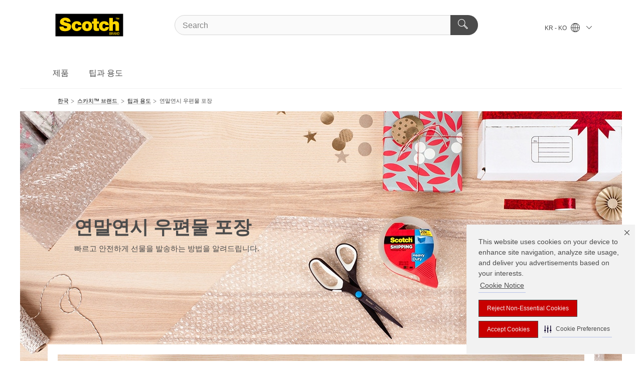

--- FILE ---
content_type: text/html; charset=UTF-8
request_url: https://www.scotchbrand.co.kr/3M/ko_KR/scotch-brand-kr/tips-uses/holiday-shipping/
body_size: 13313
content:
<!DOCTYPE html>
<html lang="ko-KR">
 <head><meta http-equiv="X-UA-Compatible" content="IE=EDGE"><script type="text/javascript" src="https://cdn-prod.securiti.ai/consent/auto_blocking/0638aaa2-354a-44c0-a777-ea4db9f7bf8a/5816835b-3e86-4698-89b4-013c2f5058db.js"></script><script>(function(){var s=document.createElement('script');s.src='https://cdn-prod.securiti.ai/consent/cookie-consent-sdk-loader.js';s.setAttribute('data-tenant-uuid', '0638aaa2-354a-44c0-a777-ea4db9f7bf8a');s.setAttribute('data-domain-uuid', '5816835b-3e86-4698-89b4-013c2f5058db');s.setAttribute('data-backend-url', 'https://app.securiti.ai');s.setAttribute('data-skip-css', 'false');s.defer=true;var parent_node=document.head || document.body;parent_node.appendChild(s);})()</script><script src="https://tags.tiqcdn.com/utag/3m/3m-apac/prod/utag.sync.js"></script><script>if (typeof utag_data == 'undefined') utag_data = {};</script><style>.MMM--themeWrapper .rC-06-Toggle .tabs .MMM--vListtohList ul li{ line-height: 2; }</style>
<title>연말연시 우편물 포장</title>
  <meta charset="utf-8">
  <meta name="viewport" content="width=device-width, initial-scale=1.0">
<meta name="DCSext.Brand" content="Scotch Brand">
<meta name="DCSext.Business" content="Consumer Business Group">
<meta name="DCSext.CDC" content="BJ">
<meta name="DCSext.MktExpertise" content="Consumer">
<meta name="DCSext.ewcd_url" content="Z6_79L2HO02KOTVF0A5I7KHQ29PE6 | Z6_79L2HO02KOTVF0A5I7KHQ29DE4 | Z6_79L2HO02KOTVF0A5I7KHQ29DH2">
<meta name="DCSext.locale" content="ko_KR">
<meta name="DCSext.page" content="CBG_Scotchbrand_TipsAndUses_HolidayShipping_KR">
<meta name="DCSext.platform" content="FUZE">
<meta name="DCSext.site" content="CBG_Scotchbrand_KR">
<meta name="WT.dcsvid" content="">
<meta name="application-name" content="MMM-ext">
<meta name="dc_coverage" content="KR">
<meta name="description" content="Everything you need to know to ensure gifts arrive on time, and look stunning.">
<meta name="format-detection" content="telephone=no">
<meta http-equiv="cleartype" content="on">
<meta http-equiv="format-detection" content="telephone=no">
<meta http-equiv="imagetoolbar" content="no">
<meta name="keywords" content="tape, holiday, gift, wrapping, wrap, packaging, ship, ideas">
<meta name="mmmsite" content="CBG_Scotchbrand_KR">
<meta property="title" content="Holiday Shipping">
<meta name="mmm:serp" content="https://www.scotchbrand.co.kr/3M/ko_KR/scotch-brand-kr/tips-uses/holiday-shipping/"/>
<link rel="canonical" href="https://www.scotchbrand.co.kr/3M/ko_KR/scotch-brand-kr/tips-uses/holiday-shipping/" />
<!--  <PageMap><DataObject type="server"><Attribute name="node">fd-2 | WebSphere_Portal</Attribute>
<Attribute name="placeUniquename">CBG_Scotchbrand_KR</Attribute>
<Attribute name="sitebreadcrumb">Z6_79L2HO02KOTVF0A5I7KHQ29PE6 | Z6_79L2HO02KOTVF0A5I7KHQ29DE4 | Z6_79L2HO02KOTVF0A5I7KHQ29DH2</Attribute>
<Attribute name="themeVersion">2025.12</Attribute>
<Attribute name="pageUniquename">CBG_Scotchbrand_TipsAndUses_HolidayShipping_KR</Attribute>
</DataObject>
<DataObject type="page"><Attribute name="site">Z6_79L2HO02KOTVF0A5I7KHQ29PE6 | CBG_Scotchbrand_KR</Attribute>
<Attribute name="currentpage">Z6_79L2HO02KOTVF0A5I7KHQ29DH2</Attribute>
<Attribute name="currentuniquename">CBG_Scotchbrand_TipsAndUses_HolidayShipping_KR</Attribute>
</DataObject>
</PageMap> --><link rel="shortcut icon" type="image/ico" href="/3m_theme_assets/themes/3MTheme/assets/images/lion/scotchBrand/favicon.png" />
<link rel="apple-touch-icon-precomposed" sizes="57x57" href="/3m_theme_assets/themes/3MTheme/assets/images/unicorn/3M_Bookmark_Icon_57x57.png" />
<link rel="apple-touch-icon-precomposed" sizes="60x60" href="/3m_theme_assets/themes/3MTheme/assets/images/unicorn/3M_Bookmark_Icon_60x60.png" />
<link rel="apple-touch-icon-precomposed" sizes="72x72" href="/3m_theme_assets/themes/3MTheme/assets/images/unicorn/3M_Bookmark_Icon_72x72.png" />
<link rel="apple-touch-icon-precomposed" sizes="76x76" href="/3m_theme_assets/themes/3MTheme/assets/images/unicorn/3M_Bookmark_Icon_76x76.png" />
<link rel="apple-touch-icon-precomposed" sizes="114x114" href="/3m_theme_assets/themes/3MTheme/assets/images/unicorn/3M_Bookmark_Icon_114x114.png" />
<link rel="apple-touch-icon-precomposed" sizes="120x120" href="/3m_theme_assets/themes/3MTheme/assets/images/unicorn/3M_Bookmark_Icon_120x120.png" />
<link rel="apple-touch-icon-precomposed" sizes="144x144" href="/3m_theme_assets/themes/3MTheme/assets/images/unicorn/3M_Bookmark_Icon_144x144.png" />
<link rel="apple-touch-icon-precomposed" sizes="152x152" href="/3m_theme_assets/themes/3MTheme/assets/images/unicorn/3M_Bookmark_Icon_152x152.png" />
<link rel="apple-touch-icon-precomposed" sizes="180x180" href="/3m_theme_assets/themes/3MTheme/assets/images/unicorn/3M_Bookmark_Icon_180x180.png" />
<meta name="msapplication-TileColor" content="#ffffff" />
<meta name="msapplication-square70x70logo" content="/3m_theme_assets/themes/3MTheme/assets/images/unicorn/smalltile.png" />
<meta name="msapplication-square150x150logo" content="/3m_theme_assets/themes/3MTheme/assets/images/unicorn/mediumtile.png" />
<meta name="msapplication-wide310x150logo" content="/3m_theme_assets/themes/3MTheme/assets/images/unicorn/widetile.png" />
<meta name="msapplication-square310x310logo" content="/3m_theme_assets/themes/3MTheme/assets/images/unicorn/largetile.png" />
<link rel="stylesheet" href="/3m_theme_assets/themes/Iconic/assets/css/build/phoenix.css" />
<link rel="stylesheet" href="/3m_theme_assets/themes/Iconic/assets/css/unicorn-icons.css" />
<link rel="stylesheet" href="/3m_theme_assets/static/MDS/mammoth.css" />
<link rel="stylesheet" href="/3m_theme_assets/themes/3MTheme/assets/css/build/lion-scotchbrand_v7.css" />
<link rel="stylesheet" media="print" href="/3m_theme_assets/themes/Iconic/assets/css/build/unicorn-print.css" />
<link rel="stylesheet" media="print" href="/3m_theme_assets/themes/3MTheme/assets/css/build/lion-scotchbrand_v7-print.css" />
<!--[if IE]><![endif]-->
<!--[if (IE 8)|(IE 7)]>
<script type="text/javascript">
document.getElementById("js-main_style").setAttribute("href", "");
</script>

<![endif]-->
<!--[if lte IE 6]><![endif]-->
<script type="text/javascript" src="/3m_theme_assets/themes/3MTheme/assets/scripts/mmmSettings.js"></script><link rel="stylesheet" href="/3m_theme_assets/themes/3MTheme/assets/css/build/gsn.css" />
<link rel="stylesheet" href="/3m_theme_assets/themes/3MTheme/assets/css/static/MyAccountDropdown/MyAccountDropdown.css" />


<script>(window.BOOMR_mq=window.BOOMR_mq||[]).push(["addVar",{"rua.upush":"false","rua.cpush":"false","rua.upre":"false","rua.cpre":"false","rua.uprl":"false","rua.cprl":"false","rua.cprf":"false","rua.trans":"","rua.cook":"false","rua.ims":"false","rua.ufprl":"false","rua.cfprl":"false","rua.isuxp":"false","rua.texp":"norulematch","rua.ceh":"false","rua.ueh":"false","rua.ieh.st":"0"}]);</script>
                              <script>!function(e){var n="https://s.go-mpulse.net/boomerang/";if("False"=="True")e.BOOMR_config=e.BOOMR_config||{},e.BOOMR_config.PageParams=e.BOOMR_config.PageParams||{},e.BOOMR_config.PageParams.pci=!0,n="https://s2.go-mpulse.net/boomerang/";if(window.BOOMR_API_key="UWRYR-C88R8-XEZDS-AZ97P-LXP2F",function(){function e(){if(!o){var e=document.createElement("script");e.id="boomr-scr-as",e.src=window.BOOMR.url,e.async=!0,i.parentNode.appendChild(e),o=!0}}function t(e){o=!0;var n,t,a,r,d=document,O=window;if(window.BOOMR.snippetMethod=e?"if":"i",t=function(e,n){var t=d.createElement("script");t.id=n||"boomr-if-as",t.src=window.BOOMR.url,BOOMR_lstart=(new Date).getTime(),e=e||d.body,e.appendChild(t)},!window.addEventListener&&window.attachEvent&&navigator.userAgent.match(/MSIE [67]\./))return window.BOOMR.snippetMethod="s",void t(i.parentNode,"boomr-async");a=document.createElement("IFRAME"),a.src="about:blank",a.title="",a.role="presentation",a.loading="eager",r=(a.frameElement||a).style,r.width=0,r.height=0,r.border=0,r.display="none",i.parentNode.appendChild(a);try{O=a.contentWindow,d=O.document.open()}catch(_){n=document.domain,a.src="javascript:var d=document.open();d.domain='"+n+"';void(0);",O=a.contentWindow,d=O.document.open()}if(n)d._boomrl=function(){this.domain=n,t()},d.write("<bo"+"dy onload='document._boomrl();'>");else if(O._boomrl=function(){t()},O.addEventListener)O.addEventListener("load",O._boomrl,!1);else if(O.attachEvent)O.attachEvent("onload",O._boomrl);d.close()}function a(e){window.BOOMR_onload=e&&e.timeStamp||(new Date).getTime()}if(!window.BOOMR||!window.BOOMR.version&&!window.BOOMR.snippetExecuted){window.BOOMR=window.BOOMR||{},window.BOOMR.snippetStart=(new Date).getTime(),window.BOOMR.snippetExecuted=!0,window.BOOMR.snippetVersion=12,window.BOOMR.url=n+"UWRYR-C88R8-XEZDS-AZ97P-LXP2F";var i=document.currentScript||document.getElementsByTagName("script")[0],o=!1,r=document.createElement("link");if(r.relList&&"function"==typeof r.relList.supports&&r.relList.supports("preload")&&"as"in r)window.BOOMR.snippetMethod="p",r.href=window.BOOMR.url,r.rel="preload",r.as="script",r.addEventListener("load",e),r.addEventListener("error",function(){t(!0)}),setTimeout(function(){if(!o)t(!0)},3e3),BOOMR_lstart=(new Date).getTime(),i.parentNode.appendChild(r);else t(!1);if(window.addEventListener)window.addEventListener("load",a,!1);else if(window.attachEvent)window.attachEvent("onload",a)}}(),"".length>0)if(e&&"performance"in e&&e.performance&&"function"==typeof e.performance.setResourceTimingBufferSize)e.performance.setResourceTimingBufferSize();!function(){if(BOOMR=e.BOOMR||{},BOOMR.plugins=BOOMR.plugins||{},!BOOMR.plugins.AK){var n=""=="true"?1:0,t="",a="bu57edax2vzgk2l2xnka-f-f1b9de2b6-clientnsv4-s.akamaihd.net",i="false"=="true"?2:1,o={"ak.v":"39","ak.cp":"832420","ak.ai":parseInt("281472",10),"ak.ol":"0","ak.cr":8,"ak.ipv":4,"ak.proto":"h2","ak.rid":"9d612e","ak.r":45721,"ak.a2":n,"ak.m":"dscx","ak.n":"essl","ak.bpcip":"13.59.242.0","ak.cport":48744,"ak.gh":"23.33.25.9","ak.quicv":"","ak.tlsv":"tls1.3","ak.0rtt":"","ak.0rtt.ed":"","ak.csrc":"-","ak.acc":"","ak.t":"1769651028","ak.ak":"hOBiQwZUYzCg5VSAfCLimQ==dR0qyxkFU7pUm74JMCF4Wp+ctlnF+4mx9v2FA+ev6nBU0uv4kPhPjfp0Alk0zB9SLtnpjwlmCHAnUgJB4b7fjhUoLRtTpskX9FTy9Z/lW3uUgiPyRJyItWs7tVGFDryqBPREn50tN9UmFbxxgdf/DjajeR7T8APi/XkdUxk77JyetSdTh5641xVd4p8kp58EVW0qBfbVXtQFrIOQbX6OEpHu6t9hyx+1Ql87mx94X5vMEdVkxcYB31XMWJm3epm7TNzFTGLAOBRSuYUj8Up+/p2sOp3JEiA5wAXC9YnzAC6vD+5EdVIH988O3SbOHDV3mZP/2Ki+Aua2VQYdxRuovsEZFpiXkFmcZAaHZytr8W1KvXFDUA1S6VqCzDmaxlEW4QedjZuhQhatNPjhncOajWUz2RdLrNaWL4Em7/8TY4w=","ak.pv":"279","ak.dpoabenc":"","ak.tf":i};if(""!==t)o["ak.ruds"]=t;var r={i:!1,av:function(n){var t="http.initiator";if(n&&(!n[t]||"spa_hard"===n[t]))o["ak.feo"]=void 0!==e.aFeoApplied?1:0,BOOMR.addVar(o)},rv:function(){var e=["ak.bpcip","ak.cport","ak.cr","ak.csrc","ak.gh","ak.ipv","ak.m","ak.n","ak.ol","ak.proto","ak.quicv","ak.tlsv","ak.0rtt","ak.0rtt.ed","ak.r","ak.acc","ak.t","ak.tf"];BOOMR.removeVar(e)}};BOOMR.plugins.AK={akVars:o,akDNSPreFetchDomain:a,init:function(){if(!r.i){var e=BOOMR.subscribe;e("before_beacon",r.av,null,null),e("onbeacon",r.rv,null,null),r.i=!0}return this},is_complete:function(){return!0}}}}()}(window);</script></head>
<body class="MMM--bodyContain MMM--noMesh"><div class="MMM--skipMenu" id="top"><ul class="MMM--skipList"><li><a href="#js-gsnMenu">다른 국가로 이동</a></li><li><a href="#ssnMenu">사이트창으로 이동</a></li><li><a href="#pageContent">페이지로 이동</a></li><li><a href="#js-searchBar">검색창으로 이동</a></li><li><a href="#help--links">연락처 정보로 이동</a></li><li><a href="/3M/ko_KR/scotch-brand-kr/site-map/">사이트 맵</a></li></ul>
</div>

    <div id="js-bodyWrapper" class="MMM--themeWrapper MMM--theme_noHashBG">
        <div class="m-dropdown-list_overlay"></div>
    <nav class="m-nav">      
      <div class="is-header_container h-fitWidth m-header_container">
        <div class="m-header">          
          <a href="/3M/ko_KR/scotch-brand-kr/" aria-label="3M Logo - Opens in a new window" class="is-3MLogo m-header_logo l-smallMarginRight h-linkNoUnderline l-centerVertically" title="Scotch® Brand Korea">
            <img class="h-onDesktop m-header_logoImg" src="/3m_theme_assets/themes/3MTheme/assets/images/lion/scotchBrand/Scotch_Logo_TM_desktop.svg" alt="Scotch® Brand Logo" />
            <img class="h-notOnDesktop l-img" src="/3m_theme_assets/themes/3MTheme/assets/images/lion/scotchBrand/Scotch_Logo_TM_mobile.svg" alt="Scotch® Brand Logo" />
          </a>                          

          

<div class="m-header_search l-smallMarginRight">
  <form class="h-fitHeight" id="typeahead-root" action="https://www.scotchbrand.co.kr/3M/ko_KR/p/">
    <input id="js-searchBar" class="m-header_searchbar h-fitWidth h-fitHeight l-centerVertically is-searchbar" name="Ntt" type="search" placeholder="Search" aria-label="검색">
    <button class="m-header_searchbutton" type="submit" value="검색" aria-label="검색">
      <i class="MMM--icn MMM--icn_search color--white"></i>
    </button>
  </form>
</div>


          <div style="display: inline-block" class="h-notOnDesktop">
            <div class="m-header_menu l-centerVertically h-notOnDesktop">
              <a href="#" class="h-linkNoUnderline link--dark is-header_menuLink is-collapsed m-header_menuLink" aria-haspopup="true" aria-controls="navOptions" aria-label="오픈 내비게이션" data-openlabel="오픈 내비게이션" data-closelabel="닫기">
                <i class="MMM--icn MMM--icn_hamburgerMenu is-header_menuIcon m-header_menuIcn"></i>
              </a>
              <i class="MMM--icn MMM--icn_close link--dark m-header_hiddenIcn m-header_menuIcn"></i>
            </div>
          </div>
          <div class="m-header--fix"></div>
        </div>
                
        
        <div class="m-header-madbar h-notOnDesktop">
          <div class="MAD-Bar">
            <div class="m-account mad-section">
              
            </div>
          </div>
        </div>
                
        <div class="m-header_overlay"></div>
        
        <!-- Profile Management Pop-Up -->

        <div class="is-dropdown h-hidden m-navbar_container">
          <div class="m-navbar_overlay h-fitHeight h-notOnMobile is-overlay h-notOnDesktop"></div>
          <div class="m-navbar">
            <div class="m-navbar_level-1 js-navbar_level-1">

              
              <div class="m-navbar_localization l-centerVertically">
                <a href="#" class="link--dark l-centerVertically is-localeToggle">KR - KO
                  <i class="MMM--icn MMM--icn_localizationGlobe l-centerVertically m-navbar_localGlobe" style="padding-left: 5px;"></i>
                  <i class="MMM--icn MMM--icn_down_arrow h-onDesktop" style="padding-left: 10px; font-size: 11px;"></i></a>
              </div>
              <div id="js-gsnMenu" class="m-navbar_nav">

                
<ul id="navOptions" role="menubar">
<li class="m-navbar_listItem">
        <a href="#" id="navbar_link-prod" class="is-navbar_link m-navbar_link" aria-haspopup="true" aria-expanded="false">제품</a>
      </li><li class="m-navbar_listItem">
          <a href="/3M/ko_KR/scotch-brand-kr/tips-uses/" class="m-navbar_link">팁과 용도</a>
        </li>
        
</ul>
<div class="m-navbar_localOverlay is-localePopUp h-hidden">
  <div class="m-navbar_localPopup m-navbar_popup font--standard" aria-modal="true" role="dialog" aria-label="language switcher dialog">
    <button
      class="m-navbar-localClose m-btn--close color--silver is-close h-notOnDesktop"
      aria-label="닫기"><i class="MMM--icn MMM--icn_close"></i></button>
    <div class="font--standard m-navbar_popupTitle">Scotch® Brand Korea</div>
    <form>
      <div class="font--standard m-navbar_popupOptions"><input type="radio" name="locale" value="/3M/ko_KR/scotch-brand-kr/" id="locale-kr-ko" class="m-radioInput" checked>
      	    <label class="m-radioInput_label" for="locale-kr-ko">한국어 - KO</label><br></div>
      <a href="https://www.scotchbrand.com/3M/en_WW/scotchbrand-global/" aria-label="Change Scotch™ Brand Location" class="link">Change Scotch™ Brand Location</a>
      <button type="submit" value="제출" class="m-btn m-btn--red m-navbar_localeSave is-saveLocale">저장</button>
    </form>
  </div>
  <div class="m-overlay h-onDesktop is-close"></div>
</div>
              </div>
            </div>

            <div class="m-dropdown-list js-navbar_level-2">

              <!-- Dropdown Lists Header -->
<div class="m-dropdown-list_header">
  <button class="m-dropdown-list_backBtn js-dropdown-list_backBtn">
    <i class="MMM--icn MMM--icn_lt2"></i>
  </button>
  <div class="m-dropdown-list_title">
<label id="dropdown-list_prod-title">제품</label>
      
  </div>
</div><!-- End of the dropdown list header --><ul id="prod-list" class="l-dropdown-list_container" role="menu" aria-hidden="true"><li class="l-dropdown-list l-dropdown-list_prod" role="menuitem">  
      <div class="l-dropdown-logo_container">
        <div class="l-dropdown-logo_sprite">
          <img src="https://multimedia.3m.com/mws/media/2341496O/branded-website-navigation-image-scotch-brand-glues-adhesives.png" alt="풀 & 접착제">
        </div>
        <label class="l-dropdown-logo_label">풀 & 접착제</label>
      </div>  
      <div class="l-dropdown-links_container"><a href="https://www.scotchbrand.co.kr/3M/ko_KR/p/pc/glues-adhesives/" class="m-btn m-btn--light m-btn--fullWidth" aria-label="풀 & 접착제">제품 정보 확인<i class="MMM--icn MMM--icn_arrowJump"></i></a>
      </div>
    </li><li class="l-dropdown-list l-dropdown-list_prod" role="menuitem">  
      <div class="l-dropdown-logo_container">
        <div class="l-dropdown-logo_sprite">
          <img src="https://multimedia.3m.com/mws/media/2341494O/branded-website-navigation-image-scotch-brand-mounting-fastening.png" alt="폼 양면 테이프/ 탈부착 테이프">
        </div>
        <label class="l-dropdown-logo_label">폼 양면 테이프/ 탈부착 테이프</label>
      </div>  
      <div class="l-dropdown-links_container"><a href="https://www.scotchbrand.co.kr/3M/ko_KR/p/pc/mounting-fastening/" class="m-btn m-btn--light m-btn--fullWidth" aria-label="폼 양면 테이프/ 탈부착 테이프">제품 정보 확인<i class="MMM--icn MMM--icn_arrowJump"></i></a>
      </div>
    </li><li class="l-dropdown-list l-dropdown-list_prod" role="menuitem">  
      <div class="l-dropdown-logo_container">
        <div class="l-dropdown-logo_sprite">
          <img src="https://multimedia.3m.com/mws/media/2343284O/packaging-tapes-and-supplies.png" alt="패키징 솔루션">
        </div>
        <label class="l-dropdown-logo_label">패키징 솔루션</label>
      </div>  
      <div class="l-dropdown-links_container"><a class="m-btn m-btn--red m-btn--fullWidth" href="/3M/ko_KR/scotch-brand-kr/products/packaging-tape-supplies/" aria-label="패키징 솔루션" >상세 정보 확인</a><a href="https://www.scotchbrand.co.kr/3M/ko_KR/p/pc/packaging-tapes-supplies/" class="m-btn m-btn--light m-btn--fullWidth" aria-label="패키징 솔루션">제품 정보 확인<i class="MMM--icn MMM--icn_arrowJump"></i></a>
      </div>
    </li><li class="l-dropdown-list l-dropdown-list_prod" role="menuitem">  
      <div class="l-dropdown-logo_container">
        <div class="l-dropdown-logo_sprite">
          <img src="https://multimedia.3m.com/mws/media/2341493O/branded-website-navigation-image-scotch-brand-scissors-cutting-tools.png" alt="가위 및 칼">
        </div>
        <label class="l-dropdown-logo_label">가위 및 칼</label>
      </div>  
      <div class="l-dropdown-links_container"><a href="https://www.scotchbrand.co.kr/3M/ko_KR/p/pc/scissors-cutting-tools/" class="m-btn m-btn--light m-btn--fullWidth" aria-label="가위 및 칼">제품 정보 확인<i class="MMM--icn MMM--icn_arrowJump"></i></a>
      </div>
    </li><li class="l-dropdown-list l-dropdown-list_prod" role="menuitem">  
      <div class="l-dropdown-logo_container">
        <div class="l-dropdown-logo_sprite">
          <img src="https://multimedia.3m.com/mws/media/2341497O/branded-website-navigation-image-surface-protection.png" alt="층간소음방지 마루보호">
        </div>
        <label class="l-dropdown-logo_label">층간소음방지 마루보호</label>
      </div>  
      <div class="l-dropdown-links_container"><a href="https://www.scotchbrand.co.kr/3M/ko_KR/p/pc/surface-protection/" class="m-btn m-btn--light m-btn--fullWidth" aria-label="층간소음방지 마루보호">제품 정보 확인<i class="MMM--icn MMM--icn_arrowJump"></i></a>
      </div>
    </li><li class="l-dropdown-list l-dropdown-list_prod" role="menuitem">  
      <div class="l-dropdown-logo_container">
        <div class="l-dropdown-logo_sprite">
          <img src="https://multimedia.3m.com/mws/media/2341501O/branded-website-navigation-image-scotch-brand-tape-dispensers.png" alt="테이프 디스펜서">
        </div>
        <label class="l-dropdown-logo_label">테이프 디스펜서</label>
      </div>  
      <div class="l-dropdown-links_container"><a href="https://www.scotchbrand.co.kr/3M/ko_KR/p/pc/tape-dispensers/" class="m-btn m-btn--light m-btn--fullWidth" aria-label="테이프 디스펜서">제품 정보 확인<i class="MMM--icn MMM--icn_arrowJump"></i></a>
      </div>
    </li><li class="l-dropdown-list l-dropdown-list_prod" role="menuitem">  
      <div class="l-dropdown-logo_container">
        <div class="l-dropdown-logo_sprite">
          <img src="https://multimedia.3m.com/mws/media/2341500O/branded-website-navigation-image-scotch-brand-tapes.png" alt="테이프">
        </div>
        <label class="l-dropdown-logo_label">테이프</label>
      </div>  
      <div class="l-dropdown-links_container"><a class="m-btn m-btn--red m-btn--fullWidth" href="/3M/ko_KR/scotch-brand-kr/products/all-tape/" aria-label="테이프" >상세 정보 확인</a><a href="https://www.scotchbrand.co.kr/3M/ko_KR/p/pc/tapes/" class="m-btn m-btn--light m-btn--fullWidth" aria-label="테이프">제품 정보 확인<i class="MMM--icn MMM--icn_arrowJump"></i></a>
      </div>
    </li>  
  <li class="l-dropdown-list_viewprod"><a href="https://www.scotchbrand.co.kr/3M/ko_KR/p/">모든 스카치™ 제품</a></li>
</ul>

            </div>            
          </div>
        </div>
      </div>
    </nav>
    <div class="m-navbar_profileOverlay is-profileToggle is-close h-hidden"></div>
    <div class="m-navbar_signInOverlay m-overlay is-signInToggle is-close h-hidden"></div>
<div class="MMM--site-bd">
  <div class="MMM--grids" id="pageContent">
  <div class="MMM--siteNav">
  <div class="MMM--breadcrumbs_theme">
  <ol class="MMM--breadcrumbs-list" itemscope itemtype="https://schema.org/BreadcrumbList"><li itemprop="itemListElement" itemscope itemtype="https://schema.org/ListItem"><a href="https://www.3m.co.kr/3M/ko_KR/company-kr/" itemprop="item"><span itemprop="name">한국</span></a><i class="MMM--icn MMM--icn_breadcrumb"></i>
          <meta itemprop="position" content="1" /></li><li itemprop="itemListElement" itemscope itemtype="https://schema.org/ListItem"><a href="/3M/ko_KR/scotch-brand-kr/" itemprop="item"><span itemprop="name">스카치™ 브랜드 </span></a><i class="MMM--icn MMM--icn_breadcrumb"></i>
          <meta itemprop="position" content="2" /></li><li itemprop="itemListElement" itemscope itemtype="https://schema.org/ListItem"><a href="/3M/ko_KR/scotch-brand-kr/tips-uses/" itemprop="item"><span itemprop="name">팁과 용도</span></a><i class="MMM--icn MMM--icn_breadcrumb"></i>
          <meta itemprop="position" content="3" /></li><li itemprop="itemListElement" itemscope itemtype="https://schema.org/ListItem"><span itemprop="name">연말연시 우편물 포장</span><link itemprop="url" href="/3M/ko_KR/scotch-brand-kr/tips-uses/holiday-shipping/"><meta itemprop="position" content="4" /></li></ol>
  
</div>

        </div><!-- Start of Page Layout -->
<div class="MMM--bleedingEdgeLayout">
  <div class="hiddenWidgetsDiv">
    <!-- widgets in this container are hidden in the UI by default -->
	<div class='component-container ibmDndRow hiddenWidgetsContainer id-Z7_79L2HO02KOTVF0A5I7KHQ29D94' name='ibmHiddenWidgets' ></div><div style="clear:both"></div>
  </div>
  
  <div class="MMM--grids-col MMM--grids-col_single">
    <!--Begin Hero zone-->
    <div class="MMM--bleedingContent" >
      <div class='component-container MMM--bleedingHero ibmDndColumn id-Z7_79L2HO02KOTVF0A5I7KHQ29D92' name='ibmMainContainer' ><div class='component-control id-Z7_79L2HO02KOTVF0A5I7KHQ29D96' ><span id="Z7_79L2HO02KOTVF0A5I7KHQ29D96"></span>







































    
    

    
    

    
    
    





    
    
        
            
            


  <div class="MMM--contentWrapper MMM--contentWrapper_hero rH-52-Hero MMM--clear MMM--gapBottomLrg dpl-255320161653156116"  data-showlabel=""  data-viewTranscript-label="" data-descriptionsOff-label="" data-descriptionsOn-label="">
  





      <div class="MMM--heroCarouselContainer js-heroContainer " data-video-id="">
        <div class="MMM--carouselList">
         <div class="MMM--carouselListItem_heroOnly">
           <div class="js-heroCTA" data-options='{"leftD":"9%","leftT":"9%","topD":"37%","topT":"23%","maxWD":"45%","maxWT":"40%"}'>

  

  <div class="MMM--carouselListItem_hero-inner">

    

      <div class="MMM--heroStaticFigure">

        <picture>
            <!--[if IE 9]><video style="display: none;"><![endif]-->
            
            
             
              <source srcset="/wps/wcm/connect/41d93659-f50b-46d1-bb83-5caf43565c7c/rH-52-Hero-inset-1200.jpg?MOD=AJPERES&amp;CACHEID=ROOTWORKSPACE-41d93659-f50b-46d1-bb83-5caf43565c7c-lp4camC
" media="(min-width: 960px)" class="MMM--img MMM--img_carousel_hero"/>
            
            
            
            
              <source srcset="/wps/wcm/connect/4f0bf6bb-bad2-4be6-aee0-6cebcd90bdc5/rH-52-Hero-inset-960.jpg?MOD=AJPERES&amp;CACHEID=ROOTWORKSPACE-4f0bf6bb-bad2-4be6-aee0-6cebcd90bdc5-lp4camC" media="(min-width: 768px)" class="MMM--img MMM--img_carousel_hero"/>
            
            
            
            
            
            
            
              
              <source srcset="/wps/wcm/connect/e0e4b979-ac28-4a68-8114-c0f22ddb6c1c/rH-52-Hero-inset-767.jpg?MOD=AJPERES&amp;CACHEID=ROOTWORKSPACE-e0e4b979-ac28-4a68-8114-c0f22ddb6c1c-lp4camC
" media="(min-width: 1px)" class="MMM--img MMM--img_carousel_hero"/>
            
            
            
            
            
            
            <!--[if IE 9]></video><![endif]-->
            <!--[if gte IE 9 | !IE ]><!-->
            <img srcset="/3m_theme_assets/themes/3MTheme/assets/images/compressed/1px.gif" class="MMM--img MMM--img_carousel_hero"  data-alt="Holiday Shipping
" alt="Holiday Shipping
"/>
            <![endif]-->
            <!--[if lt IE 9]>
            <img src="/wps/wcm/connect/41d93659-f50b-46d1-bb83-5caf43565c7c/rH-52-Hero-inset-1200.jpg?MOD=AJPERES&amp;CACHEID=ROOTWORKSPACE-41d93659-f50b-46d1-bb83-5caf43565c7c-lp4camC
" class="MMM--img MMM--img_carousel_hero"  alt="Holiday Shipping
"/>
            <![endif]-->
        </picture>
        
      </div>

  
<div class="MMM--heroContentWrapper MMM--mixin_sh_1">
  <div class="MMM--heroCarouselButtonPositioner">
    <div class="MMM--heroCarouselButtonPositioner-bd">
      <div class="MMM--heroCarouselButtonContainer" style="left:9%;top:37%;max-width:45%;">

            
              
               
                <h1 class="MMM--heroCarouselTitle MMM--flx_hdg_1 mix-MMM--hdg_lightGrey">
	연말연시 우편물 포장
</h1>
              
            

  
  			
             <div class="MMM--wysiwyg MMM--flx_hdg_6   mix-MMM--hdg_lightGrey">
	<p dir="ltr">빠르고 안전하게 선물을 발송하는 방법을 알려드립니다.</p>

</div>
            

            

            
            
      </div>
    </div>
  </div>
</div>

  </div>
</div>

        

         </div>
        </div>




       </div>
       
  







      
  
  </div>
  
  
  <script type="text/javascript">
    loadPageModule('kungfu/Hero/HeroCTA');
  </script>


<script type="text/javascript">
    loadPageModule('kungfu/dropHTML_Lightbox/lightboxTrigger');
 </script>

<link rel="stylesheet" href="/3m_theme_assets/themes/3MTheme/assets/css/build/components_50_series/rH-52-Hero.css"> 

<link rel="stylesheet" href="/3m_theme_assets/themes/3MTheme/assets/css/build/components_50_series/rH-50-CarouselHero.css">

<link rel="stylesheet" href="/3m_theme_assets/themes/3MTheme/assets/css/build/video-transcript.css">
        
        
    

    
        





        







    
</div></div></div>
    <!-- End Hero Zone -->
    
	<!-- Begin Bleed Zone -->
    <div class='component-container ibmDndColumn MMM--contentWrapper_padded MMM--mainContent MMM--bleedingContent id-Z7_79L2HO02KOTVF0A5I7KHQ29D95' name='mmmContentContainer1' ></div><!-- End Bleed Zone -->
    <div class="MMM--subContent">
      <!-- NOTE: These data options need to come from the theme config/page config... if we need to do something with SETTINGS.peekaboo.marginLR that would be OK but requires changes on our end. -->
      <div class='component-container js-bleedBGColor MMM--bleedingSecondary ibmDndColumn MMM--contentWrapper_padded id-Z7_79L2HO02KOTVF0A5I7KHQ29D93' name='mmmSecContainer' ><div class='component-control id-Z7_79L2HO02KOTVF0A5I7KHQ29D97' ><span id="Z7_79L2HO02KOTVF0A5I7KHQ29D97"></span>







































    
    

    
    

    
    
    





    
    
        
            
            


  <div class="MMM--contentWrapper MMM--contentWrapper_hero rH-52-Hero MMM--clear MMM--gapBottom dpl-255320161653156116"  data-showlabel=""  data-viewTranscript-label="" data-descriptionsOff-label="" data-descriptionsOn-label="">
  





      <div class="MMM--heroCarouselContainer js-heroContainer " data-video-id="">
        <div class="MMM--carouselList">
         <div class="MMM--carouselListItem_heroOnly">
           <div class="js-heroCTA" data-options='{"leftD":"5%","leftT":"5%","topD":"20%","topT":"10%","maxWD":"52%","maxWT":"60%"}'>

  

  <div class="MMM--carouselListItem_hero-inner">

    

      <div class="MMM--heroStaticFigure">

        <picture>
            <!--[if IE 9]><video style="display: none;"><![endif]-->
            
            
             
              <source srcset="/wps/wcm/connect/8bdd2eda-8e55-46bc-88fb-846e42d8b32f/rH-52-Hero-info-1200-1.jpg?MOD=AJPERES&amp;CACHEID=ROOTWORKSPACE-8bdd2eda-8e55-46bc-88fb-846e42d8b32f-lhfx.wX
" media="(min-width: 960px)" class="MMM--img MMM--img_carousel_hero"/>
            
            
            
            
              <source srcset="/wps/wcm/connect/f45686cb-0918-4f6a-bb4d-dc726de4ef00/rH-52-Hero-info-960-1.jpg?MOD=AJPERES&amp;CACHEID=ROOTWORKSPACE-f45686cb-0918-4f6a-bb4d-dc726de4ef00-lhfx.wX" media="(min-width: 768px)" class="MMM--img MMM--img_carousel_hero"/>
            
            
            
            
            
            
            
              
              <source srcset="/wps/wcm/connect/e80b3b2e-57e6-4f0b-b332-f32fa972c43e/rH-52-Hero-info-767-1.jpg?MOD=AJPERES&amp;CACHEID=ROOTWORKSPACE-e80b3b2e-57e6-4f0b-b332-f32fa972c43e-lhfx.wX
" media="(min-width: 1px)" class="MMM--img MMM--img_carousel_hero"/>
            
            
            
            
            
            
            <!--[if IE 9]></video><![endif]-->
            <!--[if gte IE 9 | !IE ]><!-->
            <img srcset="/3m_theme_assets/themes/3MTheme/assets/images/compressed/1px.gif" class="MMM--img MMM--img_carousel_hero"  data-alt="Holiday Shipping 101: Timing
" alt="Holiday Shipping 101: Timing
"/>
            <![endif]-->
            <!--[if lt IE 9]>
            <img src="/wps/wcm/connect/8bdd2eda-8e55-46bc-88fb-846e42d8b32f/rH-52-Hero-info-1200-1.jpg?MOD=AJPERES&amp;CACHEID=ROOTWORKSPACE-8bdd2eda-8e55-46bc-88fb-846e42d8b32f-lhfx.wX
" class="MMM--img MMM--img_carousel_hero"  alt="Holiday Shipping 101: Timing
"/>
            <![endif]-->
        </picture>
        
      </div>

  
<div class="MMM--heroContentWrapper MMM--mixin_sh_1">
  <div class="MMM--heroCarouselButtonPositioner">
    <div class="MMM--heroCarouselButtonPositioner-bd">
      <div class="MMM--heroCarouselButtonContainer" style="left:5%;top:20%;max-width:52%;">

            

  

            
            
      </div>
    </div>
  </div>
</div>

  </div>
</div>

        

         </div>
        </div>




       </div>
       
  







      
  
  </div>
  
  
  <script type="text/javascript">
    loadPageModule('kungfu/Hero/HeroCTA');
  </script>


<script type="text/javascript">
    loadPageModule('kungfu/dropHTML_Lightbox/lightboxTrigger');
 </script>

<link rel="stylesheet" href="/3m_theme_assets/themes/3MTheme/assets/css/build/components_50_series/rH-52-Hero.css"> 

<link rel="stylesheet" href="/3m_theme_assets/themes/3MTheme/assets/css/build/components_50_series/rH-50-CarouselHero.css">

<link rel="stylesheet" href="/3m_theme_assets/themes/3MTheme/assets/css/build/video-transcript.css">
        
        
    

    
        





        







    
</div><div class='component-control id-Z7_79L2HO02KOTVF0A5I7KHQ29DP4' ><span id="Z7_79L2HO02KOTVF0A5I7KHQ29DP4"></span>







































    
    

    
    

    
    
    





    
    
        
            
            





<div class="rG-02-Columns rG-57-Columns MMM--clear MMM--contentWrapper MMM--contentWrapper_padded  MMM--acc-wrapper-1 MMM--gapTopLrg MMM--gapBottomLrg dpl-255320161653156116" data-socialopenclose="" >









    


      <div class="MMM--pageSectionTitle MMM--wysiwyg"> 
  
      
  

  
    <p class="MMM--siteSectionTitle">
	연말연시 우편물 포장: 시간
</p>
  

  

  

    
  
        
  
  
  
  
</div>


    

   <div class="MMM--columnContainer">

             

    
        <ul class="MMM--columnList MMM--columnList_cc2 js-eqColumnsImage"><li class="">


  <div class="MMM--columnPanel">
    <div class="MMM--media MMM--media_stacked">
      

      
      
      
      
                
      <div class="MMM--media-bd">
                          
        
                   
         
        

         
        
    
                       
        
        <div class="MMM--bodyCopy MMM--wysiwyg">
        
	<p dir="ltr">연말연시는 일년 중 우편물이 가장 많은 시기입니다. 그만큼 평상시보다 배송 시간도 길어지기 마련입니다. 가급적 미리 미리 소포를 발송하는 것이 좋습니다.</p>

</div>
        

        
      </div>                 
    </div> 
  </div> 
</li></ul>
<script>
    loadPageModule('kungfu/equalColumns/equalColumnsImage');
</script>
     
  </div>




<hr class="MMM--hr_greyRule" />



    



 


 
</div>



<link rel="stylesheet" href="/3m_theme_assets/themes/3MTheme/assets/css/build/components_50_series/rG-57-Columns.css">
<link rel="stylesheet" href="/3m_theme_assets/themes/3MTheme/assets/css/build/video-transcript.css">
        
        
    

    
        





        







    
</div><div class='component-control id-Z7_79L2HO02KOTVF0A5I7KHQ29DP6' ><span id="Z7_79L2HO02KOTVF0A5I7KHQ29DP6"></span>







































    
    

    
    

    
    
    





    
    
        
            
            


  <div class="MMM--contentWrapper MMM--contentWrapper_hero rH-52-Hero MMM--clear  dpl-255320161653156116"  data-showlabel=""  data-viewTranscript-label="" data-descriptionsOff-label="" data-descriptionsOn-label="">
  





      <div class="MMM--heroCarouselContainer js-heroContainer " data-video-id="">
        <div class="MMM--carouselList">
         <div class="MMM--carouselListItem_heroOnly">
           <div class="js-heroCTA" data-options='{"leftD":"5%","leftT":"5%","topD":"20%","topT":"10%","maxWD":"52%","maxWT":"60%"}'>

  

  <div class="MMM--carouselListItem_hero-inner">

    

      <div class="MMM--heroStaticFigure">

        <picture>
            <!--[if IE 9]><video style="display: none;"><![endif]-->
            
            
             
              <source srcset="/wps/wcm/connect/e1e13b70-71ca-41e6-8f81-5bebcf5ad5a5/Holidayship_rH-52-Hero-info-1200-2.jpg?MOD=AJPERES&amp;CACHEID=ROOTWORKSPACE-e1e13b70-71ca-41e6-8f81-5bebcf5ad5a5-lyLb41n
" media="(min-width: 960px)" class="MMM--img MMM--img_carousel_hero"/>
            
            
            
            
              <source srcset="/wps/wcm/connect/44718baa-5e44-498e-974f-b6b8cbbe6ba8/Holidayship_rH-52-Hero-info-960-2.jpg?MOD=AJPERES&amp;CACHEID=ROOTWORKSPACE-44718baa-5e44-498e-974f-b6b8cbbe6ba8-lyLb41n" media="(min-width: 768px)" class="MMM--img MMM--img_carousel_hero"/>
            
            
            
            
            
            
            
              
              <source srcset="/wps/wcm/connect/95d59187-728e-47fd-abb2-967e1765ddca/Holidayship_rH-52-Hero-info-767-2.jpg?MOD=AJPERES&amp;CACHEID=ROOTWORKSPACE-95d59187-728e-47fd-abb2-967e1765ddca-lyLb41n
" media="(min-width: 1px)" class="MMM--img MMM--img_carousel_hero"/>
            
            
            
            
            
            
            <!--[if IE 9]></video><![endif]-->
            <!--[if gte IE 9 | !IE ]><!-->
            <img srcset="/3m_theme_assets/themes/3MTheme/assets/images/compressed/1px.gif" class="MMM--img MMM--img_carousel_hero"  data-alt="Holiday Shipping 201: Shipping Goodies
" alt="Holiday Shipping 201: Shipping Goodies
"/>
            <![endif]-->
            <!--[if lt IE 9]>
            <img src="/wps/wcm/connect/e1e13b70-71ca-41e6-8f81-5bebcf5ad5a5/Holidayship_rH-52-Hero-info-1200-2.jpg?MOD=AJPERES&amp;CACHEID=ROOTWORKSPACE-e1e13b70-71ca-41e6-8f81-5bebcf5ad5a5-lyLb41n
" class="MMM--img MMM--img_carousel_hero"  alt="Holiday Shipping 201: Shipping Goodies
"/>
            <![endif]-->
        </picture>
        
      </div>

  
<div class="MMM--heroContentWrapper MMM--mixin_sh_1">
  <div class="MMM--heroCarouselButtonPositioner">
    <div class="MMM--heroCarouselButtonPositioner-bd">
      <div class="MMM--heroCarouselButtonContainer" style="left:5%;top:20%;max-width:52%;">

            

  

            
            
      </div>
    </div>
  </div>
</div>

  </div>
</div>

        

         </div>
        </div>




       </div>
       
  







      
  
  </div>
  
  
  <script type="text/javascript">
    loadPageModule('kungfu/Hero/HeroCTA');
  </script>


<script type="text/javascript">
    loadPageModule('kungfu/dropHTML_Lightbox/lightboxTrigger');
 </script>

<link rel="stylesheet" href="/3m_theme_assets/themes/3MTheme/assets/css/build/components_50_series/rH-52-Hero.css"> 

<link rel="stylesheet" href="/3m_theme_assets/themes/3MTheme/assets/css/build/components_50_series/rH-50-CarouselHero.css">

<link rel="stylesheet" href="/3m_theme_assets/themes/3MTheme/assets/css/build/video-transcript.css">
        
        
    

    
        





        







    
</div><div class='component-control id-Z7_79L2HO02KOTVF0A5I7KHQ29DP5' ><span id="Z7_79L2HO02KOTVF0A5I7KHQ29DP5"></span>







































    
    

    
    

    
    
    





    
    
        
            
            





<div class="rG-02-Columns rG-57-Columns MMM--clear MMM--contentWrapper MMM--contentWrapper_padded  MMM--acc-wrapper-1 MMM--gapTopMed MMM--gapBottomMed dpl-255320161653156116" data-socialopenclose="" >









    


      <div class="MMM--pageSectionTitle MMM--wysiwyg"> 
  

  

  

  
    
    
      <h1 class="MMM--hdg MMM--hdg_1 mix-MMM--hdg_spaced">
          
	연말연시 우편물 포장: 물품 포장과 발송

      </h1>
    

    

    

    
  

    
  
  
      <p class="MMM--pageTitleDescription">
        상하기 쉬운 식품을 발송할 때는 몇 가지 주의 사항을 고려해야 합니다.
</p>
  
  
  
</div>


    

   <div class="MMM--columnContainer">

             

    
        <ul class="MMM--columnList MMM--columnList_cc2 js-eqColumnsImage"><li class="">


  <div class="MMM--columnPanel">
    <div class="MMM--media MMM--media_stacked">
      

      
      
      
      
                
      <div class="MMM--media-bd">
                          
        
                   
         
        

         
        
    
                       
        
        <div class="MMM--bodyCopy MMM--wysiwyg">
        
	<p dir="ltr"><strong>팁1</strong>: 선적과 하적, 진동 및 기온 변화 등 운송 조건을 고려하여 조리법을 선택합니다. 비스코티, 슈가쿠키, 숏브레드 쿠키, 바 쿠키 등은 상할 염려가 적습니다. 카라멜 팝콘, 피넛 브리틀, 트러플 같은 사탕 종류도 크게 걱정하지 않아도 됩니다.&nbsp;</p>

</div>
        

        
      </div>                 
    </div> 
  </div> 
</li><li class="">


  <div class="MMM--columnPanel">
    <div class="MMM--media MMM--media_stacked">
      

      
      
      
      
                
      <div class="MMM--media-bd">
                          
        
                   
         
        

         
        
    
                       
        
        <div class="MMM--bodyCopy MMM--wysiwyg">
        
	<p dir="ltr"><strong>팁 2</strong>: 물건을 비닐 랩, 호일 또는 장식 깡통 등에 담아 여유있게 포장하여 이리저리 부딪히지 않도록 합니다. 케이크는 양철통이나 단단한 플라스틱 용기에 담습니다. 스카치™ 익스프레션 테이프를 사용하여 묶음은 고정하고 용기는 밀봉하면 내용물이 쏟아질 염려도 없고 보기에도 좋습니다.&nbsp;</p>

</div>
        

        
      </div>                 
    </div> 
  </div> 
</li></ul>
<script>
    loadPageModule('kungfu/equalColumns/equalColumnsImage');
</script>
     
  </div>








    



 


 
</div>



<link rel="stylesheet" href="/3m_theme_assets/themes/3MTheme/assets/css/build/components_50_series/rG-57-Columns.css">
<link rel="stylesheet" href="/3m_theme_assets/themes/3MTheme/assets/css/build/video-transcript.css">
        
        
    

    
        





        







    
</div><div class='component-control id-Z7_79L2HO02KOTVF0A5I7KHQ29DP7' ><span id="Z7_79L2HO02KOTVF0A5I7KHQ29DP7"></span>







































    
    

    
    

    
    
    





    
    
        
            
            


  <div class="MMM--contentWrapper MMM--contentWrapper_hero rH-52-Hero MMM--clear  dpl-255320161653156116"  data-showlabel=""  data-viewTranscript-label="" data-descriptionsOff-label="" data-descriptionsOn-label="">
  





      <div class="MMM--heroCarouselContainer js-heroContainer " data-video-id="">
        <div class="MMM--carouselList">
         <div class="MMM--carouselListItem_heroOnly">
           <div class="js-heroCTA" data-options='{"leftD":"5%","leftT":"5%","topD":"20%","topT":"10%","maxWD":"52%","maxWT":"60%"}'>

  

  <div class="MMM--carouselListItem_hero-inner">

    

      <div class="MMM--heroStaticFigure">

        <picture>
            <!--[if IE 9]><video style="display: none;"><![endif]-->
            
            
             
              <source srcset="/wps/wcm/connect/e08a50e3-c59a-4aa9-96e4-470cb193688f/Holidayship_rH-52-Hero-info-1200-3.jpg?MOD=AJPERES&amp;CACHEID=ROOTWORKSPACE-e08a50e3-c59a-4aa9-96e4-470cb193688f-lyL7TP-
" media="(min-width: 960px)" class="MMM--img MMM--img_carousel_hero"/>
            
            
            
            
              <source srcset="/wps/wcm/connect/87396a7d-b028-4a9a-9b8d-4cc627829f86/Holidayship_rH-52-Hero-info-960-3.jpg?MOD=AJPERES&amp;CACHEID=ROOTWORKSPACE-87396a7d-b028-4a9a-9b8d-4cc627829f86-lyL7TP-" media="(min-width: 768px)" class="MMM--img MMM--img_carousel_hero"/>
            
            
            
            
            
            
            
              
              <source srcset="/wps/wcm/connect/065bc480-4685-4b50-af7a-30f6a5ca13bb/Holidayship_rH-52-Hero-info-767-3.jpg?MOD=AJPERES&amp;CACHEID=ROOTWORKSPACE-065bc480-4685-4b50-af7a-30f6a5ca13bb-lyL7TP-
" media="(min-width: 1px)" class="MMM--img MMM--img_carousel_hero"/>
            
            
            
            
            
            
            <!--[if IE 9]></video><![endif]-->
            <!--[if gte IE 9 | !IE ]><!-->
            <img srcset="/3m_theme_assets/themes/3MTheme/assets/images/compressed/1px.gif" class="MMM--img MMM--img_carousel_hero"  data-alt="Holiday Shipping 201: Shipping Goodies Tips 3-5
" alt="Holiday Shipping 201: Shipping Goodies Tips 3-5
"/>
            <![endif]-->
            <!--[if lt IE 9]>
            <img src="/wps/wcm/connect/e08a50e3-c59a-4aa9-96e4-470cb193688f/Holidayship_rH-52-Hero-info-1200-3.jpg?MOD=AJPERES&amp;CACHEID=ROOTWORKSPACE-e08a50e3-c59a-4aa9-96e4-470cb193688f-lyL7TP-
" class="MMM--img MMM--img_carousel_hero"  alt="Holiday Shipping 201: Shipping Goodies Tips 3-5
"/>
            <![endif]-->
        </picture>
        
      </div>

  
<div class="MMM--heroContentWrapper MMM--mixin_sh_1">
  <div class="MMM--heroCarouselButtonPositioner">
    <div class="MMM--heroCarouselButtonPositioner-bd">
      <div class="MMM--heroCarouselButtonContainer" style="left:5%;top:20%;max-width:52%;">

            

  

            
            
      </div>
    </div>
  </div>
</div>

  </div>
</div>

        

         </div>
        </div>




       </div>
       
  







      
  
  </div>
  
  
  <script type="text/javascript">
    loadPageModule('kungfu/Hero/HeroCTA');
  </script>


<script type="text/javascript">
    loadPageModule('kungfu/dropHTML_Lightbox/lightboxTrigger');
 </script>

<link rel="stylesheet" href="/3m_theme_assets/themes/3MTheme/assets/css/build/components_50_series/rH-52-Hero.css"> 

<link rel="stylesheet" href="/3m_theme_assets/themes/3MTheme/assets/css/build/components_50_series/rH-50-CarouselHero.css">

<link rel="stylesheet" href="/3m_theme_assets/themes/3MTheme/assets/css/build/video-transcript.css">
        
        
    

    
        





        







    
</div><div class='component-control id-Z7_79L2HO02KOTVF0A5I7KHQ29D54' ><span id="Z7_79L2HO02KOTVF0A5I7KHQ29D54"></span>







































    
    

    
    

    
    
    





    
    
        
            
            





<div class="rG-02-Columns rG-57-Columns MMM--clear MMM--contentWrapper MMM--contentWrapper_padded  MMM--acc-wrapper-1 MMM--gapTopMed MMM--gapBottomMed dpl-255320161653156116" data-socialopenclose="" >









    


      <div class="MMM--pageSectionTitle MMM--wysiwyg"> 
  
      
  

  

  

  

    
  
        
  
  
  
  
</div>


    

   <div class="MMM--columnContainer">

             

    
        <ul class="MMM--columnList MMM--columnList_cc2 js-eqColumnsImage"><li class="">


  <div class="MMM--columnPanel">
    <div class="MMM--media MMM--media_stacked">
      

      
      
      
      
                
      <div class="MMM--media-bd">
                          
        
                   
         
        

         
        
    
                       
        
        <div class="MMM--bodyCopy MMM--wysiwyg">
        
	<p dir="ltr"><strong>팁3</strong>: 스카치™ 쿠션랩과 같은 쿠셔닝 재료로 물건을 감아 주세요. 운송 중 물건을 보호해 주는 스카치™ 메일링 박스 같은 튼튼한 상자에 물건을 담습니다.운송 중 물건이 이리저리 흔들리거나 부서지지 않도록 상자의 빈 공간에 신문을 구겨서 넣거나 스카치™ 쿠션랩 또는 일반 에어캡을 넣어 채웁니다.</p>

</div>
        

        
      </div>                 
    </div> 
  </div> 
</li><li class="">


  <div class="MMM--columnPanel">
    <div class="MMM--media MMM--media_stacked">
      

      
      
      
      
                
      <div class="MMM--media-bd">
                          
        
                   
         
        

         
        
    
                       
        
        <div class="MMM--bodyCopy MMM--wysiwyg">
        
	<p dir="ltr"><strong>팁4</strong>: 기름이나 식초 같은 액체는 마개를 단단히 막아 주십시오. 스카치™ 포장용 박스테이프와 같이 접착력이 강한 테이프로 마개 부분에 감아 보강합니다. 병을 비닐봉지에 싸서 한 번 더 밀봉한 후에 쿠셔닝 재료로 싸서 상자에 담고 빈 공간은 충전재로 채워주세요.</p>

<p dir="ltr"><strong>팁5</strong>: 상하기 쉬운 음식은 콜드팩을 채워 포장하고 가급적 익일 배송 서비스를 이용하세요.&nbsp;</p>

</div>
        

        
      </div>                 
    </div> 
  </div> 
</li></ul>
<script>
    loadPageModule('kungfu/equalColumns/equalColumnsImage');
</script>
     
  </div>




<hr class="MMM--hr_greyRule" />



    



 


 
</div>



<link rel="stylesheet" href="/3m_theme_assets/themes/3MTheme/assets/css/build/components_50_series/rG-57-Columns.css">
<link rel="stylesheet" href="/3m_theme_assets/themes/3MTheme/assets/css/build/video-transcript.css">
        
        
    

    
        





        







    
</div><div class='component-control id-Z7_79L2HO02KOTVF0A5I7KHQ29D56' ><span id="Z7_79L2HO02KOTVF0A5I7KHQ29D56"></span>







































    
    

    
    

    
    
    





    
    
        
            
            





<div class="rG-02-Columns rG-57-Columns MMM--clear MMM--contentWrapper MMM--contentWrapper_padded  MMM--acc-wrapper-1 MMM--gapTopLrg MMM--gapBottomLrg dpl-255320161653156116" data-socialopenclose="" >









    


      <div class="MMM--pageSectionTitle MMM--wysiwyg"> 
  
      
  

  
    <p class="MMM--siteSectionTitle">
	연말연시 선물 포장
</p>
  

  

  

    
  
        
  
  
  
  
</div>


    

   <div class="MMM--columnContainer">

             

    
        <ul class="MMM--columnList MMM--columnList_cc2 js-eqColumnsImage"><li class="">


  <div class="MMM--columnPanel">
    <div class="MMM--media MMM--media_stacked">
          
        <div class="MMM--media-element">
          <div class="MMM--img mix-MMM--img_maxFancy">
            
              
                
                <a href="http://www.craftaholicsanonymous.net/diy-holiday-box-packaging-ideas-makeamazing">                 
                    <img alt="Holiday Box Packaging
" class="img img_stretch mix-MMM--img_fancy" src="/wps/wcm/connect/ffd9a27f-e06e-4a38-92f0-b2d2c2a93e39/rG-57-Columns-1.jpg?MOD=AJPERES&amp;CACHEID=ROOTWORKSPACE-ffd9a27f-e06e-4a38-92f0-b2d2c2a93e39-lp4cqNc" style="max-width:410px; max-height:200px;">
                  </a>
                
              <div class="MMM--svgHover" style="max-width:410px;"></div>
            
            
            
          </div>
          
        </div>
      

      
      
                
      <div class="MMM--media-bd">
                          
        
        
        
                   
         
         
        
        

         
        
        
          
       
            <div class="MMM--hdg MMM--hdg_4 mix-MMM--hdg_spaced">
            

   
<a href="http://www.craftaholicsanonymous.net/diy-holiday-box-packaging-ideas-makeamazing">연말연시 상자 포장</a>

 
            </div>
            
          
          
        
        
    
                       
        
        <div class="MMM--bodyCopy MMM--wysiwyg">
        
	<p dir="ltr">명절에 가족이나 친구들과 함께 하지 못하더라도 직접 만나서 건네는 것처럼 말끔한 상태로 선물을 전할 수 있는 방법이 있습니다. 우편으로 선물을 보낼 때 유용한 재미있고도 간단한 아이디어를 확인해 보세요.&nbsp;</p>

</div>
        

        
      </div>                 
    </div> 
  </div> 
</li><li class="">


  <div class="MMM--columnPanel">
    <div class="MMM--media MMM--media_stacked">
          
        <div class="MMM--media-element">
          <div class="MMM--img mix-MMM--img_maxFancy">
            
              
                
                <a href="/3M/ko_KR/scotch-brand-kr/tips-uses/all-about-shipping/">                 
                    <img alt="Ways to Wrap Odd-Shaped Objects
" class="img img_stretch mix-MMM--img_fancy" src="/wps/wcm/connect/c6ca9b7c-db39-46c6-ab62-bf36706993f4/rG-57-Columns-2.jpg?MOD=AJPERES&amp;CACHEID=ROOTWORKSPACE-c6ca9b7c-db39-46c6-ab62-bf36706993f4-lxxnXFw" style="max-width:410px; max-height:200px;">
                  </a>
                
              <div class="MMM--svgHover" style="max-width:410px;"></div>
            
            
            
          </div>
          
        </div>
      

      
      
                
      <div class="MMM--media-bd">
                          
        
        
        
                   
         
         
        
        

         
        
        
          
       
            <div class="MMM--hdg MMM--hdg_4 mix-MMM--hdg_spaced">
            

   
<a href="/3M/ko_KR/scotch-brand-kr/tips-uses/all-about-shipping/">패드 봉투 사용 요령</a>

 
            </div>
            
          
          
        
        
    
                       
        
        <div class="MMM--bodyCopy MMM--wysiwyg">
        
	<p dir="ltr">선물을 패드 봉투에 담아 우편으로 보낸다고 해서 포장 감각과 창의성을 포기할 필요는 없습니다. 여기에 제시하는 포장 요령과 함께 스카치™ 익스프레션 테이프만 있으면 패드 봉투도 스타일이 살아납니다.&nbsp;</p>

</div>
        

        
      </div>                 
    </div> 
  </div> 
</li></ul>
<script>
    loadPageModule('kungfu/equalColumns/equalColumnsImage');
</script>
     
  </div>




<hr class="MMM--hr_greyRule" />



    



 


 
</div>



<link rel="stylesheet" href="/3m_theme_assets/themes/3MTheme/assets/css/build/components_50_series/rG-57-Columns.css">
<link rel="stylesheet" href="/3m_theme_assets/themes/3MTheme/assets/css/build/video-transcript.css">
        
        
    

    
        





        







    
</div><div class='component-control id-Z7_79L2HO02KOTVF0A5I7KHQ29D55' ><span id="Z7_79L2HO02KOTVF0A5I7KHQ29D55"></span>







































    
    

    
    

    
    
    





    
    
        
            
            







<link rel="stylesheet" href="/3m_theme_assets/themes/3MTheme/assets/css/build/components_50_series/rICO-104-Stackable.css">
<link rel="stylesheet" href="/3m_theme_assets/themes/3MTheme/assets/css/build/components_50_series/rG-54-Stackable.css">
        
        
    

    
        





        







    
</div><div class='component-control id-Z7_79L2HO02KOTVF0A5I7KHQ29D57' ><span id="Z7_79L2HO02KOTVF0A5I7KHQ29D57"></span>







































    
    

    
    

    
    
    





    
    
        
            
            




<link rel="stylesheet" href="/3m_theme_assets/themes/3MTheme/assets/css/build/components_50_series/rH-58-HeroText.css"> 
        
        
    

    
        





        







    
</div><div class='component-control id-Z7_79L2HO02KOTVF0A5I7KHQ29DL4' ><span id="Z7_79L2HO02KOTVF0A5I7KHQ29DL4"></span>







































    
    

    
    

    
    
    





    
    
        
            
            






<link rel="stylesheet" href="/3m_theme_assets/themes/3MTheme/assets/css/build/components_50_series/rG-57-Columns.css">
<link rel="stylesheet" href="/3m_theme_assets/themes/3MTheme/assets/css/build/video-transcript.css">
        
        
    

    
        





        







    
</div><div class='component-control id-Z7_79L2HO02KOTVF0A5I7KHQ29DL6' ><span id="Z7_79L2HO02KOTVF0A5I7KHQ29DL6"></span>







































    
    

    
    

    
    
    





    
    
        
            
            






<link rel="stylesheet" href="/3m_theme_assets/themes/3MTheme/assets/css/build/components_50_series/rG-57-Columns.css">
<link rel="stylesheet" href="/3m_theme_assets/themes/3MTheme/assets/css/build/video-transcript.css">
        
        
    

    
        





        







    
</div></div></div>
    <!-- Breakout Zones -->
    <div class="MMM--bgColorDefault">
      <!-- Begin Secondary Bleed Zone -->
      <div class='component-container ibmDndColumn MMM--contentWrapper_padded MMM--fullZone id-Z7_79L2HO02KOTVF0A5I7KHQ29DL5' name='mmmSecBleedZone' ></div><!-- Begin Follower Zone -->
      <div class='component-container ibmDndColumn MMM--follower id-Z7_79L2HO02KOTVF0A5I7KHQ29DL3' name='mmmSecFollowerZone' ><div class='component-control id-Z7_79L2HO02KOTVF0A5I7KHQ29DL7' ><span id="Z7_79L2HO02KOTVF0A5I7KHQ29DL7"></span>







































    
    

    
    

    
    
    





    
    
        
            
            


   



        
        
    

    
        





        







    
</div></div><!-- End Follower Zone -->
    </div>  
    <!-- End Breakout Zones -->
  </div> 
</div>
<script type="text/javascript">
  loadPageModule('kungfu/bleeding-background/bleeding-background');
</script>
</div>
  </div><div class="m-footer">


<div class="m-footer_container">
        <ul class="m-footer_categories">
        
      
    <li class="m-footer_category">
      <a id="prod_ftr" role="button" class="m-footer_expHead link--dark is-expandable" aria-expanded="false" aria-controls="prod_ftr--links">제품</a>
      <ul id="prod_ftr--links" class="m-footer-expLinks" aria-labelledby="prod_ftr">
      <li class="m-footer-link">
              <a href="https://www.scotchbrand.co.kr/3M/ko_KR/p/pc/glues-adhesives/" title="풀 & 접착제" aria-label="풀 & 접착제" class="link--dark">풀 & 접착제</a>
            </li><li class="m-footer-link">
              <a href="https://www.scotchbrand.co.kr/3M/ko_KR/p/pc/mounting-fastening/" title="폼 양면 테이프/ 탈부착 테이프" aria-label="폼 양면 테이프/ 탈부착 테이프" class="link--dark">폼 양면 테이프/ 탈부착 테이프</a>
            </li><li class="m-footer-link">
              <a href="https://www.scotchbrand.co.kr/3M/ko_KR/p/pc/packaging-tapes-supplies/" title="패키징 솔루션" aria-label="패키징 솔루션" class="link--dark">패키징 솔루션</a>
            </li><li class="m-footer-link">
              <a href="https://www.scotchbrand.co.kr/3M/ko_KR/p/pc/scissors-cutting-tools/" title="가위 및 칼" aria-label="가위 및 칼" class="link--dark">가위 및 칼</a>
            </li><li class="m-footer-link">
              <a href="https://www.scotchbrand.co.kr/3M/ko_KR/p/pc/surface-protection/" title="층간소음방지 마루보호" aria-label="층간소음방지 마루보호" class="link--dark">층간소음방지 마루보호</a>
            </li><li class="m-footer-link">
              <a href="https://www.scotchbrand.co.kr/3M/ko_KR/p/pc/tape-dispensers/" title="테이프 디스펜서" aria-label="테이프 디스펜서" class="link--dark">테이프 디스펜서</a>
            </li><li class="m-footer-link">
              <a href="https://www.scotchbrand.co.kr/3M/ko_KR/p/pc/tapes/" title="테이프" aria-label="테이프" class="link--dark">테이프</a>
            </li><li class="m-footer-link">
              <a href="https://www.scotchbrand.co.kr/3M/ko_KR/p/" title="모든 스카치™ 제품" aria-label="모든 스카치™ 제품" class="link--dark">모든 스카치™ 제품</a>
            </li>
      </ul>
    </li>
    
      
    <li class="m-footer_category">
      <a id="tips_ftr" role="button" class="m-footer_expHead link--dark is-expandable" aria-expanded="false" aria-controls="tips_ftr--links">팁과 용도</a>
      <ul id="tips_ftr--links" class="m-footer-expLinks" aria-labelledby="tips_ftr">
      <li class="m-footer-link">
              <a href="/3M/ko_KR/scotch-brand-kr/tips-uses/gift-wrapping-basics/" title="선물 포장의 기초" aria-label="선물 포장의 기초" class="link--dark">선물 포장의 기초</a>
            </li><li class="m-footer-link">
              <a href="/3M/ko_KR/scotch-brand-kr/tips-uses/holiday-shipping/" title="연말연시 우편물 포장" aria-label="연말연시 우편물 포장" class="isSelected link--dark">연말연시 우편물 포장</a>
            </li><li class="m-footer-link">
              <a href="/3M/ko_KR/scotch-brand-kr/tips-uses/super-glue-guide/" title="순간 접착제 사용 가이드" aria-label="순간 접착제 사용 가이드" class="link--dark">순간 접착제 사용 가이드</a>
            </li><li class="m-footer-link">
              <a href="/3M/ko_KR/scotch-brand-kr/tips-uses/tape-hacks/" title="테이프의 모든 것" aria-label="테이프의 모든 것" class="link--dark">테이프의 모든 것</a>
            </li><li class="m-footer-link">
              <a href="/3M/ko_KR/scotch-brand-kr/tips-uses/packing-for-moving/" title="이사짐 포장" aria-label="이사짐 포장" class="link--dark">이사짐 포장</a>
            </li><li class="m-footer-link">
              <a href="/3M/ko_KR/scotch-brand-kr/tips-uses/all-about-shipping/" title="우편물 포장의 모든 것" aria-label="우편물 포장의 모든 것" class="link--dark">우편물 포장의 모든 것</a>
            </li>
      </ul>
    </li>
    
      
    <li class="m-footer_category">
      <a id="offer_ftr" role="button" class="m-footer_expHead link--dark is-expandable" aria-expanded="false" aria-controls="offer_ftr--links">이벤트</a>
      <ul id="offer_ftr--links" class="m-footer-expLinks" aria-labelledby="offer_ftr">
      <li class="m-footer-link">
              <a href="/3M/ko_KR/scotch-brand-kr/offers/" title="All Offers" aria-label="All Offers" class="link--dark">All Offers</a>
            </li>
      </ul>
    </li>
    
      
    <li class="m-footer_category">
      <a id="help" role="button" class="m-footer_expHead link--dark is-expandable" aria-expanded="false" aria-controls="help--links">고객지원</a>
      <ul id="help--links" class="m-footer-expLinks" aria-labelledby="help">
      <li class="m-footer-link">
              <a href="/3M/ko_KR/scotch-brand-kr/about/" title="브랜드 소개" aria-label="브랜드 소개" class="link--dark">브랜드 소개</a>
            </li><li class="m-footer-link">
              <a href="/3M/ko_KR/scotch-brand-kr/contact-us/" title="고객지원" aria-label="고객지원" class="link--dark">고객지원</a>
            </li><li class="m-footer-link">
              <a href="/3M/ko_KR/scotch-brand-kr/site-map/" title="Site Map" aria-label="Site Map" class="link--dark">Site Map</a>
            </li>
      </ul>
    </li>
    
    </ul>
    
<div class="m-footer_legal">
 
  <div class="m-footer_legal--logo">
    <a class="h-linkNoUnderline" href="/3M/ko_KR/scotch-brand-kr/" aria-label="3M Logo - Opens in a new window" target="_self">
    <img src="/3m_theme_assets/themes/3MTheme/assets/images/unicorn/Logo_mobile.png" alt="Scotch® Brand Logo" />
    </a>
  </div>
 
  <div>
    <div class="m-footer_legalLinks">
<a href="https://www.3m.co.kr/3M/ko_KR/company-kr/legal-information/" class="m-footer_legalLink" title="법적정보" aria-label="법적정보">법적정보</a><div class="m-footer_legalSpan">|</div><a href="https://www.3m.co.kr/3M/ko_KR/company-kr/privacy-policy/" class="m-footer_legalLink" title="개인정보처리방침" aria-label="개인정보처리방침">개인정보처리방침</a><div class="m-footer_legalSpan">|</div><a href="#" class="js-gdprPrefs m-footer_legalLink" title="Cookie Preferences" aria-label="Cookie Preferences">Cookie Preferences</a>
    </div>
    <div class="m-footer_copyRight">&copy; 3M 2026. All Rights Reserved.<br><br>한국쓰리엠 ㈜<br>대표자 : 이정한 | 사업자등록번호 116-81-06399<br>주소: 서울특별시 영등포구 의사당대로 82, 21층 |  대표전화: 080-033-4114.</div> 
  </div>
</div>
  <div class="m-footer_socialContainer">
    <div class="m-footer_heading link--dark h-notOnTablet h-notOnMobile"></div>
    <ul class="m-footer-social">
	            		  
    </ul>
  
       <div class="m-footer_disclosure">3M, Scotch, Magic and the Plaid Design are trademarks of 3M.</div>
       
  </div>
</div>
        
</div><script type="text/javascript" src="/wps/wcm/connect/English/Group+A/CORP_CustomScripts_Shared/CommerceConnectorScript/CommerceConnectorScript-JS?presentationtemplate=3M Design Patterns/PT%20-%20JS&subtype=javascript"></script>
    
<script src="/3m_theme_assets/themes/3MTheme/assets/scripts/build/require_config.js"></script>
<script>
SETTINGS.PLACEUN = "CBG_Scotchbrand_KR";
        SETTINGS.LOCALE = "ko_KR";
        SETTINGS.openExternalLinks = true;
        SETTINGS.svgBorder = true;
        SETTINGS.theme = 'unicorn';
        SETTINGS.transparentLogo = "/3m_theme_assets/themes/3MTheme/assets/images/unicorn/Logo_Mobile_Transparent.png";
        SETTINGS.tweetTemplate = 'url={url}';
        SETTINGS.sfBeacon = false;
        SETTINGS.environment = 'prod';
        SETTINGS.uID = '';
        SETTINGS.APP_VERSION = '3.183.1';
        SETTINGS.typeAhead = false;
        SETTINGS.WS_URI = 'https://www.3m.com/3M/en_US/WCMPlaceSelector/helper/?m=ws&c=helperCallback&oid=';
        SETTINGS.TEALIUM = "3m-apac";
        SETTINGS.esTypeAhead = {enabled: false};
        SETTINGS.esTypeAheadTranslations = { productsTitle: 'Best Matching Products', suggestionsTitle: 'Search Suggestions', options: 'Options Available', productnumber: 'Product Number', partnumber: 'Part Number', mmmId: '3M ID', legId: 'Previous 3M Stock', upc: 'UPC', nationalstocknumber: 'NSN', catalogId: '3M Catalog ID', repeatId: 'Repeat ID', pdf: 'PDF', excel: 'Excel', word: 'Word', ppt: 'PPT'};
        SETTINGS.txt_close = '닫기';

(function (context) {
        var require = context.require;
        var requirejs = context.requirejs;
        var define = context.define;

        require.config({
            baseUrl: SETTINGS.SCRIPT_PATH,
            // Params to append to the end of each js file request
            urlArgs: 'v=' + SETTINGS.APP_VERSION + (SETTINGS.CACHE_BUSTER != '' ? '&bust=' + SETTINGS.CACHE_BUSTER : ''),
            // Timeout to load each js file, in seconds
            waitSeconds: 120
        });

        /**
         * Set route and kick off RequireJs, which begins loading of scripts starting from main.js
         */
        require(['main'], function(app){
            require(pageLevelJS);
        });

    }(MMMRequire));
</script>
<script type="text/javascript" src="/3m_theme_assets/static/typeAhead/typeAheadV1.js"></script>
  <!-- [Edge-Cache-Tag: eb467951-6b18-4676-b242-6110d0ee4399, af839b74-b528-4e94-9486-f3bda0640e45, 33b43cfe-19dc-4125-bf0a-fc397ce3f446, z6_79l2ho02kotvf0a5i7khq29dh2, 0097230f-e9a9-413b-9dfc-bd0793a5c2e7, 718c68d2-fe68-48fc-b2d0-eb703abb0ad9, 48dfbeb3-e801-40cd-b8f7-85c004b0f31b, b193ff0a-df7e-4911-be1f-223140b307eb, 44b4f377-989b-4c63-9d55-282bc0129882, b83553ae-ced6-4921-980e-961a8b71513f, 57331bb1-f949-4384-ae09-02edb5a8b567, efb617ca-7945-4197-ba30-f49eb8ae6327, 498a03b6-3627-4eef-ad1b-07dccc67c637, 50ea4799-f834-4a38-ab8d-28ffa9e27304, 24731709-9519-42fc-b56e-2b90016a9454, 59fbb987-37ac-4842-9a57-37e1bac3f0d2, 52dcedda-6b30-4ade-b1ed-1adbd72091b6, 80bda782-4a61-41bd-b217-04c135d3272d, 701e67bc-4068-41a0-ac55-d5f255273890, 9757b918-95f2-4b07-9d05-a91364832331, 8e6a3d70-a64e-46e0-9276-4e90dea303fe, 800aa3d8-8c01-4cf8-a842-9d9fec928872, 6c0dfbd8-2910-4f51-abea-55a53ec49a4f, 3251104a-0b50-4573-9623-a6ea3a2fc1c4, 61465a09-81c6-40f7-9dab-030cad5f647e, e280d91c-4d4c-4d3d-9d53-064ffd4985b8, c21fa72e-0d0b-499b-bfa4-f16805f36d8b, 987ca3db-6ddb-4d53-b28c-de37f71876cd, 0a62d7df-2bda-4bd3-af07-df5348d64865, 86dadcc2-b02d-4e21-a0f2-b7a75c510fbf, dd6889a7-b75a-4399-bc46-ff812eb25c7c, a86abb3a-d729-4037-a238-5e53ddb17413, fd-2] -->
</body>
</html>

--- FILE ---
content_type: text/css
request_url: https://www.scotchbrand.co.kr/3m_theme_assets/themes/3MTheme/assets/css/build/lion-scotchbrand_v7.css
body_size: 10581
content:
@media screen and (min-width: 1px){.MMM--bodyContain .MMM--socialIcns .MMM--socialIcn:before{position:absolute}}@media screen and (min-width: 1200px){.MMM--bodyContain .rG-51-TileGrid .MMM--Tiles-listItem{width:21%;padding:0 0.5%}}@media screen and (min-width: 1px){.MMM--bodyContain .MMM--wysiwyg .MMM--hr,.MMM--bodyContain .MMM--hr{font-size:0;color:transparent;line-height:1;overflow:hidden;*overflow:visible;margin:10px auto;border-image:url("/3m_theme_assets/themes/3MTheme/assets/images/unicorn/Gradient Bar.svg") 10 10 stretch;*zoom:1}.MMM--bodyContain .MMM--wysiwyg .MMM--hr_grey,.MMM--bodyContain .MMM--hr_grey{font-size:0;color:transparent;line-height:1;overflow:hidden;*overflow:visible;background:none;margin:10px auto;padding:0;border-bottom:1px solid #d2d2d2;*zoom:1}.MMM--bodyContain .MMM--wysiwyg .MMM--hr_greyRule,.MMM--bodyContain .MMM--hr_greyRule{font-size:0;color:transparent;line-height:1;overflow:hidden;*overflow:visible;background:none;margin:10px auto;padding:0;*zoom:1}.MMM--bodyContain .MMM--txt_bold,.MMM--bodyContain .MMM--wysiwyg .MMM--txt_bold,.MMM--bodyContain div.MMM--txt_bold{font-family:inherit}.MMM--bodyContain .MMM--txt_italic,.MMM--bodyContain .MMM--wysiwyg .MMM--txt_italic{font-family:inherit}.MMM--bodyContain .MMM--prominentLink,.MMM--bodyContain .MMM--wysiwyg .MMM--prominentLink{font-family:inherit}.MMM--bodyContain .MMM--blockLabel{font-family:inherit}.MMM--bodyContain label.error{font-family:inherit}.MMM--bodyContain .MMM--errorMessage{font-family:inherit}.MMM--bodyContain .MMM--alertMessage{font-family:inherit}.MMM--bodyContain .MMM--columnList_cc2 a,.MMM--bodyContain .MMM--columnList_cc3 a,.MMM--bodyContain .MMM--columnList_cc4 a{font-family:inherit}.MMM--bodyContain .MMM--accordionList-trigger.MMM--isActive .MMM--icn_plus:before{color:#4b4b4b}.MMM--bodyContain .MMM--accordionList-trigger-icn{margin-right:20px}.MMM--bodyContain .MMM--headerSearchInput{border:1px solid #e5e4e4}.MMM--bodyContain .rtl .MMM--headerSearchInput{border:1px solid #e5e4e4}.MMM--bodyContain .MMM--mobileSearchInput{border:1px solid #e5e4e4}.MMM--bodyContain .MMM--heroCarouselButtonContainer .MMM--basicLink{border-bottom:none}.MMM--bodyContain .MMM--heroNavigationContainer{z-index:200}.MMM--bodyContain .MMM--rW-03-DrkThmeD .MMM--modalContainer-inner{border:none}.MMM--bodyContain .js-pushDownContainer .MMM--sideBar-LSN-button.MMM--isActive .MMM--icn:before{content:'\e016';color:#ff0000}.MMM--bodyContain .MMM--articleTitle{font-size:15px;line-height:1.4;font-weight:bold}.MMM--bodyContain .MMM--isHidden{display:none}.MMM--bodyContain .MMM--nowrap{white-space:nowrap}.MMM--bodyContain .MMM--wysiwyg ol ul,.MMM--bodyContain .MMM--wysiwyg ul ul{list-style-type:none}.MMM--bodyContain .rG-87-MasonryGrid .MMM--feed{background:url(../../images/MasonryTiles_BlackMesh_1200px.jpg)}.MMM--bodyContain .MMM--grid-container{-moz-box-sizing:border-box}.MMM--bodyContain .MMM--feed-grid .MMM--block:hover .icon{background:url("../images/Feed-Sprite-White.png")}.MMM--bodyContain .rU-50-SocialShare .MMM--share-container{position:relative;float:right;width:100%;right:0%}.MMM--bodyContain .rU-50-SocialShare .MMM--share{background:none;*border:0px;border:none;min-width:56px;max-width:336px;width:auto;z-index:99;height:42px;float:right;position:relative}.MMM--bodyContain .rU-50-SocialShare .MMM--share .MMM--socialIcn{padding-right:0;font-size:0;border-bottom:none}.MMM--bodyContain .rU-50-SocialShare .MMM--share .MMM--socialIcn:before{font-size:32px}.MMM--bodyContain .MMM--socialIcn_reddit .path1:before,.MMM--bodyContain .MMM--socialIcn_reddit .path2:before,.MMM--bodyContain .MMM--socialIcn_reddit .path3:before,.MMM--bodyContain .MMM--socialIcn_reddit .path4:before,.MMM--bodyContain .MMM--socialIcn_reddit .path5:before,.MMM--bodyContain .MMM--socialIcn_reddit .path6:before,.MMM--bodyContain .MMM--socialIcn_reddit .path7:before,.MMM--bodyContain .MMM--socialIcn_reddit .path8:before,.MMM--bodyContain .MMM--socialIcn_reddit .path9:before{font-size:32px}.MMM--bodyContain .rU-50-SocialShare .MMM--share .MMM--socialIcn:hover{border-bottom:none}.MMM--bodyContain .rU-50-SocialShare .MMM--share-container .MMM--share .socialtitle{border:none}.MMM--bodyContain .rU-50-SocialShare .MMM--share-container .MMM--share ul li{padding:5px 11px;float:left;margin:0}.MMM--bodyContain .rU-50-SocialShare .MMM--share-container .MMM--share ul li:last-child{border-right:none;padding:0}.MMM--bodyContain .rU-50-SocialShare .MMM--share-container .MMM--share .shareLast{border-right:none;padding:0}.MMM--bodyContain .rU-50-SocialShare .MMM--moreIcon{padding:5px 11px;float:right}.MMM--bodyContain .rU-50-SocialShare a.MMM--moreIcon{border:none}.MMM--bodyContain .rU-50-SocialShare .MMM--share-container .MMM--share ul{margin:0}.MMM--bodyContain .rU-50-SocialShare .MMM--share-container .MMM--share .MMM-toprow{height:42px;padding:0;float:right}.MMM--bodyContain .rU-50-SocialShare .MMM--share-container .MMM--share .socialtitle{float:right;height:32px;width:32px;margin:0;border-right:none;background:url(/3m_theme_assets/themes/3MTheme/assets/images/Share_Icon.png) no-repeat}.MMM--bodyContain .rU-50-SocialShare .MMM--share-container .MMM--share .socialtitle_grey{background:url(/3m_theme_assets/themes/3MTheme/assets/images/Share_Icon_grey.png) no-repeat}.MMM--bodyContain .rU-50-SocialShare .MMM--share-container .MMM--socialIcn_gen{background:url(/3m_theme_assets/themes/3MTheme/assets/images/icon.png) no-repeat}.MMM--bodyContain .rU-50-SocialShare .MMM--share-container .MMM--moreimg{display:none;text-indent:-9999em;background:none;height:0;width:0}.MMM--bodyContain .rU-50-SocialShare .MMM--share-container .MMM--lessimg{display:inline-block;text-indent:-9999em;background:none;height:0;width:0}.MMM--bodyContain .rU-50-SocialShare .MMM--share-container .MMM--share .MMM--hide{display:none}.MMM--bodyContain .rU-50-SocialShare .MMM--share-container .MMM--share .MMM--social{display:none}.MMM--bodyContain .rU-50-SocialShare .MMM--share-container .MMM--share .socialtitle2{float:right;height:32px;width:32px;margin:0;border-right:none;background:none;font-size:32px;font-style:normal}.MMM--bodyContain .MMM--rW--toolTip--Desktop{max-width:290px;position:absolute;background-color:#FFFFFF;border:1px solid #CCCCCC;z-index:102;display:none}.MMM--bodyContain .MMM--rW--toolTip--Tablet{max-width:290px;position:absolute;background-color:#FFFFFF;border:1px solid #CCCCCC;z-index:102;display:none}.MMM--bodyContain .MMM--rW--toolTip--Mobile{max-width:290px;position:absolute;background-color:#FFFFFF;border:1px solid #CCCCCC;z-index:102;display:none}.MMM--bodyContain .MMM--rW--toolTip-container-left,.MMM--bodyContain .MMM--rW--toolTip-container-right,.MMM--bodyContain .MMM--rW--toolTip-container-top,.MMM--bodyContain .MMM--rW--toolTip-container-bottom{position:relative}.MMM--bodyContain .MMM--rW--toolTip-container-left:after,.MMM--bodyContain .MMM--rW--toolTip-container-left:before{right:100%;top:17%;border:solid transparent;content:" ";height:0;width:0;position:absolute;pointer-events:none}.MMM--bodyContain .MMM--rW--toolTip-container-left:after{border-color:rgba(255,255,255,0);border-right-color:#FFFFFF;border-width:12px;margin-top:-12px}.MMM--bodyContain .MMM--rW--toolTip-container-left:before{border-color:rgba(153,153,153,0);border-right-color:#CCCCCC;border-width:13px;margin-top:-13px}.MMM--bodyContain .MMM--rW--toolTip-container-right:after,.MMM--bodyContain .MMM--rW--toolTip-container-right:before{right:100%;top:17%;border:solid transparent;content:" ";height:0;width:0;position:absolute;pointer-events:none}.MMM--bodyContain .MMM--rW--toolTip-container-right:after{border-color:rgba(255,255,255,0);border-left-color:#FFFFFF;border-width:12px;margin-top:-12px}.MMM--bodyContain .MMM--rW--toolTip-container-right:before{border-color:rgba(153,153,153,0);border-left-color:#CCCCCC;border-width:13px;margin-top:-13px}.MMM--bodyContain .MMM--rW--toolTip-container-top:after,.MMM--bodyContain .MMM--rW--toolTip-container-top:before{bottom:100%;left:50%;border:solid transparent;content:" ";height:0;width:0;position:absolute;pointer-events:none}.MMM--bodyContain .MMM--rW--toolTip-container-top:after{border-color:rgba(255,255,255,0);border-bottom-color:#FFFFFF;border-width:12px;margin-left:-12px}.MMM--bodyContain .MMM--rW--toolTip-container-top:before{border-color:rgba(204,204,204,0);border-bottom-color:#CCCCCC;border-width:13px;margin-left:-13px}.MMM--bodyContain .MMM--rW--toolTip-container-bottom:after,.MMM--bodyContain .MMM--rW--toolTip-container-bottom:before{top:100%;left:50%;border:solid transparent;content:" ";height:0;width:0;position:absolute;pointer-events:none}.MMM--bodyContain .MMM--rW--toolTip-container-bottom:after{border-color:rgba(255,255,255,0);border-top-color:#FFFFFF;border-width:12px;margin-left:-12px}.MMM--bodyContain .MMM--rW--toolTip-container-bottom:before{border-color:rgba(204,204,204,0);border-top-color:#CCCCCC;border-width:13px;margin-left:-13px}.MMM--bodyContain .MMM--rW--toolTip-header{border-bottom:1px dotted #000000;margin:0 10px;min-height:40px}.MMM--bodyContain .MMM--rW--toolTip-heading{margin-left:-10px}.MMM--bodyContain .MMM--rW--toolTip-hd{float:left;color:#4B4B4B;font-size:16px;line-height:2.3;margin-bottom:15px;padding:0 0 0 15px}.MMM--bodyContain .MMM--rW--toolTip-button{float:right}.MMM--bodyContain .MMM--rW--toolTip-icn{display:inline-block;height:16px;width:16px;margin-top:10px;background:url(/wps/wcm/connect/ca2b67df-1b00-4f36-bc72-aafca45a00ad/Tooltip_close.png?MOD=AJPERES&CACHEID=ca2b67df-1b00-4f36-bc72-aafca45a00ad) no-repeat;background-position:0 0}.MMM--bodyContain .MMM--rW--toolTip-inner{display:inline-block;line-height:1.4;padding-bottom:15px;padding-left:15px;padding-right:15px;padding:0 15px 15px}.MMM--bodyContain .MMM--rW--toolTip_overlay{display:none;position:absolute;top:0%;left:0%;width:100%;height:100%;background-color:#878787;z-index:100;-moz-opacity:0.8;opacity:.80;filter:alpha(opacity=80)}.MMM--bodyContain .MMM--rW--toolTip_content{display:none;position:absolute;left:15px;overflow:auto}.MMM--bodyContain .MMM--tabZone-hd--onMobile{padding:0 15px}.MMM--bodyContain .MMM--tabContent--onMobile{padding:15px 45px}.MMM--bodyContain .MMM-transition-all{-webkit-transition:all 150ms ease;-moz-transition:all 150ms ease;-ms-transition:all 150ms ease;-o-transition:all 150ms ease;transition:all 150ms ease}.MMM--bodyContain .MMM--miniSnapsWrapper{font-size:13px}.MMM--bodyContain .MMM--snapsSelBox-top{border-bottom:1px solid #000000;padding-bottom:12px}.MMM--bodyContain .MMM--snapsSelBox-title{border-bottom:1px dotted #000000;padding-top:12px;padding-bottom:12px}.MMM--bodyContain .MMM--searchedOnBlock-text_border{border-right:1px solid #4b4b4b;padding-right:5px}.MMM--bodyContain .MMM--searchedOnBlock-text_border:last-child{border-right:none;padding-right:0}.MMM--bodyContain .MMM--snapsSel-BlockToFloatRight{margin:12px auto 0;display:block}.MMM--bodyContain .MMM--snapsSel-toggleBtn{color:#444;font-weight:700;font-size:14px}.MMM--bodyContain .MMM--snapsSel-toggleBtn:hover{color:#000;cursor:pointer}.MMM--bodyContain .MMM--snapsSel-toggleBtn.isActive{color:#ff0000}.MMM--bodyContain .MMM--snapsSel-tableContainer{width:100%;position:relative}.MMM--bodyContain .MMM--snapsSel-tableMultiCol{overflow-x:scroll}.MMM--bodyContain .MMM--snapsSelButtonContainer_reset{display:block;margin-top:10px}.MMM--bodyContain .MMM--snapsSelBox input,.MMM--bodyContain .MMM--snapsSelBox select{border:1px solid #999999}.MMM--bodyContain .MMM--snapsSel-tableResults{margin:0 0 20px 0;width:100% !important;border-collapse:separate}.MMM--bodyContain .MMM--fancyDropDiv .MMM--fancyDropAnchor{background:#FFF;line-height:38px;color:#000;font-weight:bold;position:relative;width:100%}.MMM--bodyContain .MMM--fancyDropDiv>a>span{padding:10px}.MMM--bodyContain .MMM--fancyDropDiv .MMM--fancyDropAnchor:hover{text-decoration:none}.MMM--bodyContain .MMM--fancyDropDiv .MMM--fancyDropAnchor .MMM--icn_arrowDown{padding:15px 15px 10px 8px;border-left:1px solid #e5e4e4}.MMM--bodyContain .rG-14-ShopBar .MMM--tileContent{padding:20px 10px}.MMM--bodyContain .rG-14-ShopBar .MMM--tileContent:hover{padding:20px 10px}.MMM--bodyContain .rG-14-ShopBar .MMM--tileContent-inner .MMM--img_lrgThumbnail{border-style:none solid solid;border-color:#ccc;border-width:1px}.MMM--bodyContain .MMM--video-containing-block{float:left}.MMM--bodyContain .MMM--videoList-bx div{float:left}.MMM--bodyContain .rG-66-ContactBlock .MMM--hdg_btnMobile_closed:before{content:'+';color:#030303}.MMM--bodyContain .MMM--wtb .MMM--wtb-mob{width:320px}.MMM--bodyContain .mob-onlineItemCell{width:23%}.MMM--bodyContain .MMM--wtb .modelAttribute{padding-top:10px}.MMM--bodyContain .MMM--wysiwyg ul.MMM--bulletedListOff{list-style-type:none}.MMM--bodyContain .rG-17-SupportLadder .MMM--supportMod-content{width:100%}.MMM--bodyContain .rG-17-SupportLadder .MMM--supportMod-content-hd .MMM--actionLabel .MMM--hdg{font-size:17px}.MMM--bodyContain .rG-17-SupportLadder .MMM--icn{vertical-align:middle}.MMM--bodyContain .rG-17-SupportLadder .MMM--supportMod-showImg{display:block;margin:.75em 0 0}.MMM--bodyContain .rG-17-SupportLadder .MMM--supportMod-showImg Img{float:left;max-width:100%}.MMM--bodyContain .rG-17-SupportLadder .MMM--supportMod{margin-bottom:1em;padding-bottom:25px}.MMM--bodyContain .rG-17-SupportLadder .MMM--supportMod-content-hd{border-bottom:none}.MMM--bodyContain .MMM-body-rG-50{font-family:'3MCircular', Arial, sans-serif}.MMM--bodyContain .MMM--hdg_4-rG-50,.MMM--bodyContain .MMM--hdg_4-rG-50 a:link{font-weight:normal}.MMM--bodyContain .MMM--hdg_4-rG-50 a:hover{color:#0066CC}.MMM--bodyContain .MMM--hdg_4-rG-50 a:active{color:#FF0000}}@media screen and (min-width: 1px) and (min-width: 890px){.MMM--bodyContain .mix-MMM--img_maxFancy-rG-50{max-width:410px;max-height:270px}.MMM--bodyContain .MMM--isNotOnMobile-rG-50{display:block}.MMM--bodyContain .MMM--isOnMobile-rG-50{display:none}.MMM--bodyContain .MMM--isOnTablet-rG-50{display:none}.MMM--bodyContain .MMM--rG-50-bleed{width:80%;margin:0 auto;z-index:3;position:relative;background:#fff;padding:30px 0}.MMM--bodyContain a.MMM--More-Stories{margin-right:80px;color:#4b4b4b;font-size:12px;line-height:14.5px}.MMM--bodyContain .MMM--bleedingEdge .MMM--heroCarouselContainer{margin-bottom:-13%}.MMM--bodyContain .MMM--rG-50-listItem{display:inline-block;height:auto;overflow:hidden;padding:0 0.7621%;text-align:left;vertical-align:top;width:23%}.MMM--bodyContain .MMM--svg-wrapper{display:block;width:100%;height:5px;margin:5px auto 5px auto;position:relative}.MMM--bodyContain a.MMM--overlay-svg .MMM--svg-wrapper:after{background:url("/3m_theme_assets/themes/3MTheme/assets/images/unicorn/Gradient%20Bar.svg") repeat;content:"";opacity:0;width:inherit;height:inherit;position:absolute;top:0;left:0;transition:opacity 3s ease-in-out;-webkit-transition:opacity 3s ease-in-out;-moz-transition:opacity 3s ease-in-out;-o-transition:opacity 3s ease-in-out}.MMM--bodyContain .MMM--overlay-svg:hover .MMM--svg-wrapper:after{opacity:1}}@media screen and (min-width: 1px) and (min-width: 480px) and (max-width: 889px){.MMM--bodyContain .MMM--isOnTablet-rG-50{display:block;width:100%;margin:0 auto;padding:30px 0}.MMM--bodyContain .MMM--rG-50-listItem{display:inline-block;height:auto;overflow:hidden;padding:0 1.761%;text-align:left;vertical-align:top;width:30.942%}.MMM--bodyContain .MMM--isNotOnMobile-rG-50{display:none}.MMM--bodyContain .MMM--isOnMobile-rG-50{display:none}.MMM--bodyContain .MMM-tablet-rG-50{width:45%;float:left;padding:0 10px;text-align:left}}@media screen and (min-width: 1px) and (min-width: 1px) and (max-width: 479px){.MMM--bodyContain .MMM--isOnMobile-rG-50{display:block}.MMM--bodyContain .MMM--isOnTablet-rG-50{display:none}.MMM--bodyContain .MMM--isNotOnMobile-rG-50{display:none}.MMM--bodyContain a.MMM--More-Stories{background-color:#f2f2f2;color:#4b4b4b;padding:14px;border-top:none;text-align:left;float:left;margin-left:18px;width:90%}.MMM--bodyContain .MMM--media-bd{padding:0;width:100%}.MMM--bodyContain .MMM--bleedingEdge .MMM--heroStaticFigure{margin-bottom:-12%}.MMM--bodyContain .MMM--bleedingEdge .MMM--heroContentWrapper{background:#ffffff;text-align:left;padding:20px 25px 0 25px;position:relative;position:relative;width:70%;margin:0 auto 20px}.MMM--bodyContain .MMM--date{font-family:'3MCircular', Arial, sans-serif;font-size:14px;color:#4b4b4b;font-weight:normal;line-height:17px}.MMM--bodyContain .MMM--bodyCopy .MMM--wysiwyg .MMM--bodyCopy-Tiles{font-size:14px;line-height:1.25;font-weight:normal;color:#4d4d4d}.MMM--bodyContain .MMM--bodyCopy-Tiles{font-size:14px;line-height:1.25;font-weight:normal;color:#4d4d4d}.MMM--bodyContain .MMM--hdg_4-rG-50,.MMM--bodyContain .MMM--hdg_4-rG-50 a:link{font-weight:normal;font-size:16px;margin:20px 0;line-height:27px}}@media screen and (min-width: 1px){.MMM--bodyContain .rG-50-Tiles{clear:both}.MMM--bodyContain .MMM--filterBox{background-color:#F2F2F2;padding:15px 15px 15px 15px;margin:0 5px}.MMM--bodyContain .MMM--filterLabel{width:25%}.MMM--bodyContain .MMM--LabelPrimary{margin:10px 10px 5px 0}.MMM--bodyContain .MMM--Tag-container{padding:10px}.MMM--bodyContain .MMM--filterBox-col-secondary{margin:15px 5px}.MMM--bodyContain .MMM--filterBox-col-secondary-open{margin:15px 5px}.MMM--bodyContain .MMM--Select-Input{width:70%}.MMM--bodyContain .MMM--tagContainer{padding:15px 13px 0px 16px;margin:-15px 5px 0 5px}.MMM--bodyContain .MMM--tagBox{padding:10px 5px 25px 24px;width:100%;margin-top:-15px;margin-left:-16px}.MMM--bodyContain .MMM--tile-Panel{margin:0 -16px}}@media screen and (min-width: 1px) and (min-width: 480px) and (max-width: 889px){.MMM--bodyContain .MMM--Tiles-listItem{width:31%}.MMM--bodyContain .MMM--columnList-rG-50 li.MMM--Tiles-listItem:nth-child(odd){margin-left:108px}}@media screen and (min-width: 1px) and (min-width: 890px) and (max-width: 959px){.MMM--bodyContain .MMM--Tiles-listItem{width:25%;padding:0}}@media screen and (min-width: 1px){.MMM--bodyContain .MMM--CategoryNav-Container{margin-top:60px;font-family:'3MCircular', Arial, sans-serif !important;font-weight:normal !important}.MMM--bodyContain .MMM-CatNav-Drawer{margin-top:-1px}.MMM--bodyContain .MMM--markets .MMM-CatNav-Drawer .MMM--hList li{border:none}.MMM--bodyContain .MMM--mkt-icn{margin:5px -40px 0 0px}.MMM--bodyContain .MMM--lnk-container{width:100%}.MMM--bodyContain .MMM--lnk-wrapper{margin-left:5px}.MMM--bodyContain .MMM--CategoryNav-Container li.MMM--Drawer-main>*{margin-left:5px}}@media screen and (min-width: 1px) and (min-width: 1px) and (max-width: 479px){.MMM--bodyContain .MMM--markets .MMM--hList li{width:75%;cursor:pointer;margin:0 20px 0 0;padding:20px 70px 20px 0}.MMM--bodyContain .MMM--CategoryNav-Container .MMM--markets .MMM--hList li.MMM--Drawer-main{width:99%;float:left}.MMM--bodyContain .MMM--CategoryNav-Container .MMM--markets .MMM--hList .MMM--Drawer-sub li{width:91%}.MMM--bodyContain .MMM--CategoryNav-Container .MMM--markets .MMM--hList .MMM--Drawer-sub{float:none}.MMM--bodyContain .MMM--Drawer-sub .MMM--mkt-icn{margin:0}}@media screen and (min-width: 1px) and (min-width: 480px) and (max-width: 889px){.MMM--bodyContain .MMM--CategoryNav-Container .MMM--hList{width:118%}.MMM--bodyContain .MMM--CategoryNav-Container .MMM--markets .MMM--hList li.MMM--Drawer-main{width:100%}.MMM--bodyContain .MMM--Drawer-sub{width:100%}.MMM--bodyContain .MMM--CategoryNav-Container .MMM--markets .MMM--hList .MMM--Drawer-sub li{width:39%;float:left}.MMM--bodyContain .MMM--Drawer-sub .MMM--mkt-icn{margin:0px -20px 0 0}.MMM--bodyContain .MMM--CategoryNav-Container .MMM--markets .MMM--hList li{width:35%;margin-right:10px;padding:20px 57px 20px 0}.MMM--bodyContain .MMM--CategoryNav-Container .MMM-CatNav-Drawer{width:86.2%;border-top:1px solid #f00}.MMM--bodyContain .MMM--markets .MMM--hList li:nth-child(-n+2){border-top:1px solid #d2d2d2}.MMM--bodyContain .MMM-CatNav-Drawer{margin-top:-2px}.MMM--bodyContain .MMM--markets .MMM-CatNav-Drawer .MMM--hList li:nth-child(-n+2){border-top:none;border-bottom:none}.MMM--bodyContain .MMM--hdr-lnk{margin:15px auto}.MMM--bodyContain .MMM--CategoryNav-Container .MMM--markets .MMM--hList li.MMM--navCat_isOpen{padding-left:0.9%;padding-right:8%}}@media screen and (min-width: 1px) and (min-width: 890px){.MMM--bodyContain .MMM--CategoryNav-Container .MMM--markets .MMM--hList li.MMM--Drawer-main{width:39%}.MMM--bodyContain .MMM--Drawer-sub{width:51%}.MMM--bodyContain .MMM--CategoryNav-Container .MMM--markets .MMM--hList .MMM--Drawer-sub li{width:39%;float:left}.MMM--bodyContain .MMM--CategoryNav-Container .MMM--markets .MMM--hList li{width:15%;margin-right:1%;padding:20px 8.28% 20px 0}.MMM--bodyContain .MMM--Drawer-sub .MMM--mkt-icn{margin:0px -20px 0 0}.MMM--bodyContain .MMM--CategoryNav-Container .MMM--hList{width:104%}.MMM--bodyContain .MMM--CategoryNav-Container .MMM-CatNav-Drawer{width:96.6%}.MMM--bodyContain .MMM--hdr-lnk{width:35%;text-align:right}.MMM--bodyContain .MMM--markets .MMM--hList li:nth-child(-n+4){border-top:1px solid #d2d2d2}.MMM--bodyContain .MMM--markets .MMM-CatNav-Drawer .MMM--hList li:nth-child(-n+4){border-top:none}}@media screen and (min-width: 1px){.MMM--bodyContain .MMM--searchToggleLink.MMM--isActive,.MMM--bodyContain .MMM--accordionList-trigger.MMM--isActive{cursor:default;border:none}.MMM--bodyContain .MMM--searchToggleLink.MMM--isActive,.MMM--bodyContain .MMM--searchToggleLink:hover,.MMM--bodyContain .js-pushDownContainer .MMM--accordionList-trigger.MMM--isActive{color:#ff0000 !important}.MMM--bodyContain .MMM--accordionList-trigger.MMM--isActive{text-decoration:none}.MMM--bodyContain .MMM--expertsBar-ShareList{left:128px}.MMM--bodyContain .MMM--expertsBarName{line-height:20px;padding-bottom:10px}.MMM--bodyContain .MMM--expertsBarJobTitle{line-height:16px}.MMM--bodyContain .MMM-CatNav-Drawer,.MMM--bodyContain .MMM-CatNav-Drawer .MMM--hdg,.MMM--bodyContain .MMM-CatNav-Drawer a{color:#4b4b4b}}@media screen and (min-width: 1px) and (min-width: 480px) and (max-width: 889px){.MMM--bodyContain .MMM--mediaGridList_tiles li.MMM--Tiles-listItem:nth-child(3n+1){margin-left:108px}}@media screen and (min-width: 1px){.MMM--bodyContain .MMM--columnList{font-size:0;margin:0px 0px}.MMM--bodyContain .rG-06-Slider1_1 .MMM--articleMedia-figure{padding:0}.MMM--bodyContain .rG-06-Slider1_1 .MMM--articleMedia .MMM--articleMedia-caption{text-align:center}.MMM--bodyContain .rG-06-Slider1_1 .MMM--articleMedia .MMM--articleMedia-caption_wImg{margin:0 20px}.MMM--bodyContain .rG-56-KeyResources .MMM--KRTitle{font-size:18pt;line-height:25.5px}.MMM--bodyContain .rG-56-KeyResources .MMM--KRDescription{display:inline-block;line-height:24.5px;font-size:14pt}.MMM--bodyContain .rG-56-KeyResources .MMM--KRLink{font-size:14pt;line-height:19.5px;color:#F00000}.MMM--bodyContain .rG-56-KeyResources .MMM--icn,.MMM--bodyContain .rG-56-KeyResources .MMM--icn:before{font-size:45px}.MMM--bodyContain .rG-53-Left{padding-left:10px}.MMM--bodyContain .rG-53-Right{padding-right:10px}.MMM--bodyContain .rG-53-TableBlocks .MMM--pageSectionTitle{padding-left:10px}.MMM--bodyContain .rG-53-TableBlocks .MMM--bodyCopy.MMM--wysiwyg i,.MMM--bodyContain .rG-53-TableBlocks .MMM--bodyCopy.MMM--wysiwyg .MMM--icn.MMM--icn_arrowHollowRight,.MMM--bodyContain .rG-59-WYSIWYGBlocks .MMM--wysiwyg .MMM--icn.MMM--icn_arrowHollowRight,.MMM--bodyContain .MMM--wysiwyg .MMM--icn.MMM--icn_arrowHollowRight{font-style:normal;font-size:10px}.MMM--bodyContain .rG-58-BrandLinks .MMM--hdg{color:#4b4b4b;line-height:1.2;font-size:20px;font-weight:bold}.MMM--bodyContain .rG-58-BrandLinks .MMM--media-bd .MMM--hdg_4{color:#F00000;font-size:13px;font-weight:normal;line-height:1.85;padding-bottom:20px}.MMM--bodyContain .rG-58-BrandLinks .MMM--media-bd .MMM--hdg_4 a{color:#F00000;font-weight:normal}.MMM--bodyContain .rG-58-BrandLinks .MMM--media-bd .MMM--hdg_4 a:hover{text-decoration:none}.MMM--bodyContain .rG-58-BrandLinks .MMM-bndLnkMobileHdg{color:#4B4B4B;line-height:1.23;font-size:17px;font-weight:bold;padding:40px 0 30px 0;margin:0;border-bottom:1px solid #e5e4e4;border-top:1px solid #e5e4e4}.MMM--bodyContain .rG-58-BrandLinks .MMM--accordionList-trigger.MMM--isActive,.MMM--bodyContain .rG-58-BrandLinks .MMM--accordionList-trigger.MMM--isActive .MMM--icn_plus:before{color:#4B4B4B !important}.MMM--bodyContain .rG-58-BrandLinks .MMM--pageSectionTitle{padding-top:50px}.MMM--bodyContain .rG-58-BrandLinks .MMM--IntroText{line-height:1.67;font-size:14px;font-weight:normal;margin:0 0 30px 0}.MMM--bodyContain .rG-58-BrandLinks .MMM--columnList_mc4>li{padding:20px 0 40px 0}.MMM--bodyContain .rG-58-BrandLinks .MMM--brndLnkUL>li{padding:5px 18px 5px 12px;border-bottom:1px solid #e5e4e4}.MMM--bodyContain .rG-58-BrandLinks .MMM--brndLnkUL .MMM--hdg_4{color:#F00000;font-size:14px;font-weight:normal;line-height:3.14}.MMM--bodyContain .rG-58-BrandLinks .MMM--columnList_mc4 .MMM--columnPanel,.MMM--bodyContain .rG-58-BrandLinks .MMM--media-bd{padding:0}.MMM--bodyContain .rG-58-BrandLinks .MMM--brndLnkUL .MMM--media-bd .MMM--hdg_4{padding-left:20px;padding-bottom:0}.MMM--bodyContain .rG-58-BrandLinks .MMM--accordionList-infoContainer{padding:0}.MMM--bodyContain .rG-58-BrandLinks .MMM--bodyCopy{color:#4B4B4B;font-size:13px;line-height:1.3}.MMM--bodyContain .rG-58-BrandLinks .MMM--brndLnkLastLI span{line-height:1.23}.MMM--bodyContain .MMM--block-Right{padding-right:20px;padding-left:10px}}@media screen and (min-width: 1px) and (min-width: 1px) and (max-width: 459px){.MMM--bodyContain .MMM--grids-col_half-wysiwygBlocks{background:#f1f1f1}.MMM--bodyContain .MMM--half-block-two{padding:0}.MMM--bodyContain .MMM--half-block-one{margin-top:5%}.MMM--bodyContain .MMM--grids-col_half-wysiwygBlocks{margin:20px 0}}@media screen and (min-width: 1px) and (min-width: 460px) and (max-width: 828px){.MMM--bodyContain .MMM--grids-col_half-wysiwygBlocks{background:#f1f1f1;margin-bottom:10px}}@media screen and (min-width: 1px) and (min-width: 829px){.MMM--bodyContain .MMM--grids-col_half-wysiwygBlocks{background:#f1f1f1;margin-bottom:10px}.MMM--bodyContain .rG-59-WYSIWYGBlocks{margin-bottom:10px}.MMM--bodyContain .rG-59-WYSIWYGBlocks{margin-bottom:20px}.MMM--bodyContain .MMM--columnPanel.MMM--wysiwygBlocks{padding:10px 10px 10px 0}.MMM--bodyContain .rG-60-ThumbnailGrid{padding:15px}.MMM--bodyContain .rG-60-ThumbnailGrid a.MMM--More-Stories{background-color:#FFFFFF;padding-top:10px;padding-bottom:60px;float:center}}@media screen and (min-width: 1px) and (min-width: 450px){.MMM--bodyContain .rG-60-ThumbnailGrid{padding:15px 10px}.MMM--bodyContain .rG-60-ThumbnailGrid .MMM--columnList>li{text-align:left}.MMM--bodyContain .MMM--Layout50-Left .MMM--columnList>li{text-align:right}}@media screen and (min-width: 1px) and (min-width: 600px){.MMM--bodyContain .rG-60-ThumbnailGrid .MMM--columnList_cc2>*{width:100%}}@media screen and (min-width: 1px){.MMM--bodyContain .rG-88-ProductBar .MMM--tileTitle{margin-bottom:20px;font-weight:bold}.MMM--bodyContain .rG-88-ProductBar .MMM-compare-products{display:block}.MMM--bodyContain .rG-88-ProductBar .MMM-related-products .MMM--tileLayout-col{margin-bottom:90px}.MMM--bodyContain .rG-88-ProductBar .MMM-related-products .MMM--img{margin-left:24%}.MMM--bodyContain .MMM--bleedingEdgeLayout .MMM--bleedingHero{min-height:200px}.MMM--bodyContain .MMM--bleedingEdgeLayout .MMM--bgColorDefault{background:transparent}.MMM--bodyContain .MMM--bgColor_14{background-color:#D2D2D2}.MMM--bodyContain .rG-80-NewsDetail .MMM--isOnMobile .rU-50-SocialShare{margin-bottom:0px}.MMM--bodyContain .rG-80-NewsDetail .MMM--isOnMobile .rU-50-SocialShare .MMM--contentPadded{padding:0}.MMM--bodyContain .rG-80-NewsDetail .MMM--isOnMobile .rU-50-SocialShare .MMM--share-container{padding-bottom:10px}.MMM--bodyContain .rC-58-HTML .MMM--fancyDropDiv .MMM--fancyDropAnchor .MMM--icn_arrowDown{padding:14px 13px 11px 15px}.MMM--bodyContain .rC-58-HTML .MMM--fancyDropDiv select{height:40px}.MMM--bodyContain .SNAPS--whereToBuybtn a.SNAPS--activeBtn,.MMM--bodyContain .SNAPS--whereToBuybtn a.SNAPS--activeBtn:visited,.MMM--bodyContain .SNAPS--whereToBuybtn a.SNAPS--activeBtn:hover,.MMM--bodyContain .SNAPS--whereToBuybtn a.SNAPS--activeBtn:active{color:#FFFFFF !important}.MMM--bodyContain .rU-54-Subscribe li.birthyearDropdown{width:100%}.MMM--bodyContain .SNAPS--whereToBuybtn .SNAPS--options_more[data-priority="5"] a{color:#000 !important}.MMM--bodyContain .rg-85-WhereToBuy a.button,.MMM--bodyContain .rg-85-WhereToBuy a.button:hover,.MMM--bodyContain .rg-85-WhereToBuy a.button:visited{color:#fff !important}}@media screen and (min-width: 768px){.MMM--bodyContain body{font-size:12px}.MMM--bodyContain .MMM--wysiwyg .MMM--pageTitleDescription,.MMM--bodyContain .MMM--pageTitleDescription{font-weight:bold}.MMM--bodyContain .MMM--gsnMenu.MMM--isActive{max-width:none}.MMM--bodyContain .MMM--gsnMenu.MMM--skinnyGPN.MMM--isActive{max-width:250px}.MMM--bodyContain .MMM--vList_stackable>*{padding-bottom:0;margin-bottom:0}.MMM--bodyContain .MMM--vList_stackable>*:last-child{padding-bottom:0}.MMM--bodyContain .MMM--vList_stackable>*:only-child{padding-bottom:0}.MMM--bodyContain .MMM--tileList li{border-right:1px solid blue}.MMM--bodyContain .MMM--contentWrapper_padded{padding:20px 20px 0 20px}.MMM--bodyContain .MMM--contentWrapper_hasSidebar{padding:0 20px 0 0}.MMM--bodyContain .rtl .MMM--contentWrapper_hasSidebar{padding:0 0 0 20px}.MMM--bodyContain .MMM--contentWrapper-hd{padding:0 0 36px 8px;*padding:0}.MMM--bodyContain .rtl .MMM--contentWrapper-bd{*width:100%}.MMM--bodyContain .MMM--contentWrapper_sidebar{padding:0 10px 0 20px}.MMM--bodyContain .MMM--contentWrapper_sidebar_hasHero{margin-top:-210px}.MMM--bodyContain .MMM--contentWrapper_hero{padding:0;line-height:0}.MMM--bodyContain .MMM--pageSection{padding:30px 0 20px 0}.MMM--bodyContain .MMM--pageSection_pageHd{padding:20px 0 20px 0;border:none}.MMM--bodyContain .MMM--pageSection_headingSpaced{margin-top:15px}.MMM--bodyContain .MMM--pageSectionTitle{*overflow:visible;*zoom:1;*margin-bottom:2em}.MMM--bodyContain .MMM--pageSection_noDividers{padding-top:0}.MMM--bodyContain .MMM--pageSectionHdg{*float:left}.MMM--bodyContain .rtl .MMM--pageSectionHdg{*float:right}.MMM--bodyContain .MMM--carouselListItem{width:533px}.MMM--bodyContain .MMM--carouselListItem_contentList{float:left}.MMM--bodyContain .MMM--heroCarouselButtonContainer{position:absolute;left:5%;top:20%;max-width:52%}.MMM--bodyContain .MMM--heroCarouselButtonContainer .MMM--reversed,.MMM--bodyContain .MMM--heroCarouselButtonContainer .MMM--reversed:hover{color:#ffffff}.MMM--bodyContain .MMM--heroCarouselButtonContainer a.MMM--reversed{border-bottom:1px solid rgba(255,255,255,0.5)}.MMM--bodyContain .MMM--heroCarouselButtonContainer a.MMM--reversed:hover{border-bottom:1px solid #ffffff}.MMM--bodyContain .MMM--heroCarouselButtonContainer a.MMM--basicLink,.MMM--bodyContain .MMM--heroCarouselButtonContainer a.MMM--basicLink:hover{border-bottom:none}.MMM--bodyContain .MMM--heroContentWrapper{background:none;clear:both;position:static;width:100%;margin:0;height:auto;padding:0}.MMM--bodyContain .MMM--heroContentWrapper_productSelector{position:absolute;padding-bottom:0}.MMM--bodyContain .MMM--heroCarouselTrigger{display:block;opacity:0.5;zoom:1;-ms-filter:"progid:DXImageTransform.Microsoft.Alpha(Opacity=0)"}.MMM--bodyContain .MMM--heroCarouselTrigger:hover{opacity:0.5;-ms-filter:"progid:DXImageTransform.Microsoft.Alpha(Opacity=50)"}.MMM--bodyContain .MMM--heroCarouselTrigger_left{left:0}.MMM--bodyContain .rtl .MMM--heroCarouselTrigger_left{right:0;left:auto}.MMM--bodyContain .MMM--heroCarouselTrigger_right{right:0}.MMM--bodyContain .rtl .MMM--heroCarouselTrigger_right{left:0;right:auto}.MMM--bodyContain .MMM--heroCarouselFigure{max-width:960px;margin:0 auto;position:static}.MMM--bodyContain .MMM--heroStaticFigure{margin:0 auto;position:static}.MMM--bodyContain .MMM--HeroBleed .MMM--heroContentWrapper{position:static}.MMM--bodyContain .MMM--contentList-item{display:inline-block;width:276px;margin-right:17px}.MMM--bodyContain .MMM--supportMod_full .MMM--supportMod-content-bd_half_chatBtn{float:right}.MMM--bodyContain .MMM--expandableInto-bd{padding:10px}.MMM--bodyContain .MMM--searchResultItem{font-size:12px}.MMM--bodyContain .rU-03-MSDS .MMM--fancyDropDown{max-width:220px}.MMM--bodyContain .rU-03-MSDS .MMM--msdsSearchField:first-child{max-width:260px}.MMM--bodyContain .rU-03-MSDS .MMM--fancyDropDiv{width:260px}.MMM--bodyContain .MMM--highlightBox{border:1px solid #e1e1e1;padding:10px 15px}.MMM--bodyContain .MMM--snapsSel-tableContainer{width:inherit}.MMM--bodyContain .MMM--snapsSel-tableMultiCol{overflow-x:inherit}.MMM--bodyContain .rG-17-SupportLadder .MMM--supportMod{border:none;*width:100%}.MMM--bodyContain .rG-17-SupportLadder .MMM--supportMod-content+.MMM--supportMod-content{margin:.75em 0 0}.MMM--bodyContain .rG-17-SupportLadder .MMM--supportMod-content-hd .MMM--actionLabel .MMM--hdg{font-size:14px}.MMM--bodyContain .mix-MMM--hdg_lightGrey_ahref{color:#4b4b4b;text-decoration:none;cursor:text;pointer-events:none}.MMM--bodyContain .mix-MMM--hdg_lightGrey_ahref:hover{color:#4b4b4b;text-decoration:none;cursor:text;pointer-events:none}.MMM--bodyContain .MMM--LabelPrimary{margin:5px}.MMM--bodyContain .MMM--filterLabel{width:auto}.MMM--bodyContain .MMM--Select-Input{width:auto;margin:2px 0}.MMM--bodyContain .MMM--Select-Input{margin-bottom:20px}.MMM--bodyContain .MMM--filterBox-col-primary{margin-top:10px}.MMM--bodyContain .MMM--filterBox-col-secondary{margin:0;padding:0}.MMM--bodyContain .MMM--tagContainer{padding:15px 10px 0px 15px;margin:0px;width:initial;margin-left:125px}.MMM--bodyContain .MMM--filterBox-col-tags{width:16%;border:none;padding-bottom:5px;margin-right:-13px;margin-top:-40px;float:right;padding-left:10px}.MMM--bodyContain .MMM--filterBox{margin-left:125px;padding-bottom:0;width:491px;cursor:pointer}.MMM--bodyContain .MMM--Select-Input{margin-bottom:20px}.MMM--bodyContain .MMM--filterBox.MMM--Tag-container-open{padding-bottom:0px}.MMM--bodyContain .MMM--filterBox-col-tags .MMM--Tag-container img{margin-right:5px}.MMM--bodyContain .MMM--Tag-container-open .MMM--filterBox-col-tags{height:39px;margin-top:-55px;padding-top:14px;background-color:#cbcbcb}.MMM--bodyContain .rG-06-Slider1_1 .MMM--articleMedia .MMM--articleMedia-caption{padding:10px 0}.MMM--bodyContain .rG-06-Slider1_1 .MMM--slideBar{height:5px}.MMM--bodyContain .rG-06-Slider1_1 .MMM--icn_previous.MMM--isActive,.MMM--bodyContain .rG-06-Slider1_1 .MMM--icn_next.MMM--isActive{color:#ff0000}.MMM--bodyContain .rG-58-BrandLinks .MMM--columnList_mc4>*{width:50%;padding:20px 0 40px 0}.MMM--bodyContain .rG-58-BrandLinks .MMM--columnList_mc4>li{padding:0 0 40px 0}.MMM--bodyContain .rG-58-BrandLinks .MMM--hdg_4{padding-bottom:20px}.MMM--bodyContain .rG-58-BrandLinks .MMM--brndLnkUL .MMM--media-bd .MMM--hdg_4{padding:0}.MMM--bodyContain .rG-58-BrandLinks .MMM--IntroText{line-height:1.35}.MMM--bodyContain .rG-58-BrandLinks .MMM--columnList_mc4 .MMM--media,.MMM--bodyContain .rG-58-BrandLinks .MMM--brndLnkUL .MMM--media{padding-right:20px}.MMM--bodyContain .rG-58-BrandLinks .MMM--accordionList-infoContainer{display:block}.MMM--bodyContain .rG-58-BrandLinks .MMM--columnPanel{padding:0}.MMM--bodyContain .rG-58-BrandLinks .MMM--brndLnkUL>li{border:none;padding:0}.MMM--bodyContain .rG-58-BrandLinks .MMM--brndLnkUL>*{width:49.55555%;display:inline-block;vertical-align:top}.MMM--bodyContain .rG-58-BrandLinks .MMM--brndLnkUL .MMM--hdg_4{font-size:13px;line-height:2.46}.MMM--bodyContain .rG-58-BrandLinks .MMM--brndLnkLastLI{width:100%}.MMM--bodyContain .rG-58-BrandLinks .MMM--brndLnkRlr{margin:0 auto 30px auto;border-image:none;border-bottom:1px solid #D2D2D2;height:1px;border-top:none}.MMM--bodyContain .rG-60-ThumbnailGrid{padding:15px 10px 0}}@media screen and (min-width: 768px) and (min-width: 890px){.MMM--bodyContain .rG-60-ThumbnailGrid a.MMM--More-Stories{margin-right:10px}.MMM--bodyContain .MMM--Layout50-Right{padding:20px calc(100% - 480px) 0 0}.MMM--bodyContain .MMM--signInForm{margin-top:-20px}.MMM--bodyContain .MMM--signInHelp{padding:10px 50px}.MMM--bodyContain .MMM--signInBorder{border-left:1px solid #a1a1a1}}@media screen and (min-width: 768px){.MMM--bodyContain .MMM--bleedingEdgeLayout .MMM--bleedingSecondary{margin-top:-15%}.MMM--bodyContain .MMM--wysiwyg .MMM--pageTitleDescription{font-weight:normal}.MMM--bodyContain .MMM--5050-gridsLeft{width:49%}.MMM--bodyContain .rN-52-JumpMenu .MMM--tileList{display:table-cell !important}.MMM--bodyContain a .MMM--accordionList-trigger-label{font-size:16px}.MMM--bodyContain .rU-54-Subscribe li.birthyearDropdown{width:25%}}@media screen and (min-width: 960px){.MMM--bodyContain .MMM--tileList li{border-right:1px solid blue;padding:0 .5em;margin:.7em auto;line-height:.8em}.MMM--bodyContain .MMM--tileList li:last-child{border:0}.MMM--bodyContain .MMM--supportMod{padding:10px 8px 10px 8px}.MMM--bodyContain .MMM--supportMod_full .MMM--supportMod-content-bd_half_chatBtn{float:none}.MMM--bodyContain .rG-17-SupportLadder .MMM--supportMod-showImg{display:inline-block;*display:inline;margin:0 0 0 20px}.MMM--bodyContain .rG-17-SupportLadder .MMM--supportMod-showImg Img{float:right}.MMM--bodyContain .rG-17-SupportLadder .MMM--supportMod-content{max-width:67.75618374558304%}.MMM--bodyContain .rG-17-SupportLadder .MMM--supportMod_full .MMM--supportMod-content_secondaryContent{max-width:29%}.MMM--bodyContain .rG-17-SupportLadder .MMM--supportMod_full .MMM--supportMod-content_secondaryContent img{max-width:100%}.MMM--bodyContain .rG-17-SupportLadder .MMM--supportMod_full .MMM--supportMod-content{width:100%}.MMM--bodyContain .rG-17-SupportLadder .MMM--supportMod-content+.MMM--supportMod-content{margin:0 0 0 20px}}@media screen and (min-width: 960px) and (min-width: 890px){.MMM--bodyContain .MMM--Tiles-listItem{width:30.942%}.MMM--bodyContain .rG-55-MediaGrid .MMM--filterBox{margin-left:0}.MMM--bodyContain .MMM--filterBox-col-primary{float:left;width:44%}}@media screen and (min-width: 960px){.MMM--bodyContain .MMM--tagContainer{margin-left:0}.MMM--bodyContain .MMM--Tiles-listItem{width:25%;padding:0}.MMM--bodyContain .MMM--filterBox{margin-left:0;width:auto}.MMM--bodyContain .MMM--filterBox-col-tags{width:11%;margin-top:15px}.MMM--bodyContain .MMM--Tag-container-open .MMM--filterBox-col-tags{padding-top:24px;margin-right:-18px;margin-top:-15px}.MMM--bodyContain .MMM--tableBlocks-Right{float:right}.MMM--bodyContain .rG-58-BrandLinks .MMM--columnList_mc4>*{width:25%;padding:20px 0 40px 0}.MMM--bodyContain .rG-58-BrandLinks .MMM--brndLnkUL_mc2>*{width:49.55555%}.MMM--bodyContain .rG-58-BrandLinks .MMM--brndLnkUL_mc3>*{width:29.55555%}.MMM--bodyContain .rG-58-BrandLinks .MMM--brndLnkUL_mc4>*{width:24.5%}.MMM--bodyContain .rG-58-BrandLinks .MMM--brndLnkUL .MMM--hdg_4{line-height:1.85}.MMM--bodyContain .rG-58-BrandLinks .MMM--brndLnkLastLI{width:100%}.MMM--bodyContain .rG-58-BrandLinks .MMM--brndLnkRlr{margin:0 auto 40px auto}.MMM--bodyContain .MMM--ThumbnailGrid-Right{float:right}.MMM--bodyContain .MMM--wysiwygBlocks-Right{float:right}.MMM--bodyContain .MMM--bleedingEdgeLayout .MMM--bleedingHero{min-height:150px}.MMM--bodyContain .MMM--bleedingEdgeLayout .MMM--bleedingSecondary{margin-top:-13%}.MMM--bodyContain .MMM--5050-gridsLeft{width:49%}.MMM--bodyContain .rN-52-JumpMenu .MMM--featuredBox-hd{min-width:50px}.MMM--bodyContain .rU-54-Subscribe li.birthyearDropdown{width:25%}}@media screen and (min-width: 1200px){.MMM--bodyContain .MMM--themeWrapper{*border:1px solid #999999;*border-top:none}.MMM--bodyContain .rG-58-BrandLinks .MMM--brndLnkUL_mc4>*{width:24.7%}.MMM--bodyContain .MMM--bleedingEdgeLayout .MMM--bleedingHero{min-height:150px}.MMM--bodyContain .MMM--5050-gridsLeft{width:49%}}@media screen and (min-width: 1px){.MMM--bodyContain html,.MMM--bodyContain body,.MMM--bodyContain div,.MMM--bodyContain span,.MMM--bodyContain applet,.MMM--bodyContain object,.MMM--bodyContain iframe,.MMM--bodyContain h1,.MMM--bodyContain h2,.MMM--bodyContain h3,.MMM--bodyContain h4,.MMM--bodyContain h5,.MMM--bodyContain h6,.MMM--bodyContain p,.MMM--bodyContain blockquote,.MMM--bodyContain pre,.MMM--bodyContain a,.MMM--bodyContain abbr,.MMM--bodyContain acronym,.MMM--bodyContain address,.MMM--bodyContain big,.MMM--bodyContain cite,.MMM--bodyContain code,.MMM--bodyContain del,.MMM--bodyContain dfn,.MMM--bodyContain em,.MMM--bodyContain img,.MMM--bodyContain ins,.MMM--bodyContain kbd,.MMM--bodyContain q,.MMM--bodyContain s,.MMM--bodyContain samp,.MMM--bodyContain small,.MMM--bodyContain strike,.MMM--bodyContain strong,.MMM--bodyContain sub,.MMM--bodyContain sup,.MMM--bodyContain tt,.MMM--bodyContain var,.MMM--bodyContain b,.MMM--bodyContain u,.MMM--bodyContain i,.MMM--bodyContain center,.MMM--bodyContain dl,.MMM--bodyContain dt,.MMM--bodyContain dd,.MMM--bodyContain ol,.MMM--bodyContain ul,.MMM--bodyContain li,.MMM--bodyContain fieldset,.MMM--bodyContain form,.MMM--bodyContain label,.MMM--bodyContain legend,.MMM--bodyContain table,.MMM--bodyContain caption,.MMM--bodyContain tbody,.MMM--bodyContain tfoot,.MMM--bodyContain thead,.MMM--bodyContain tr,.MMM--bodyContain th,.MMM--bodyContain td,.MMM--bodyContain article,.MMM--bodyContain aside,.MMM--bodyContain canvas,.MMM--bodyContain details,.MMM--bodyContain embed,.MMM--bodyContain figure,.MMM--bodyContain figcaption,.MMM--bodyContain footer,.MMM--bodyContain header,.MMM--bodyContain hgroup,.MMM--bodyContain menu,.MMM--bodyContain nav,.MMM--bodyContain output,.MMM--bodyContain ruby,.MMM--bodyContain section,.MMM--bodyContain summary,.MMM--bodyContain time,.MMM--bodyContain mark,.MMM--bodyContain audio,.MMM--bodyContain video,.MMM--bodyContain input,.MMM--bodyContain select,.MMM--bodyContain option,.MMM--bodyContain textarea,.MMM--bodyContain button{font-family:'proxima-nova',sans-serif}.MMM--bodyContain .m-footer .MMM--ftLinkList a{font-family:'proxima-nova',sans-serif}.MMM--bodyContain .m-footer .MMM--ftLinks .MMM--ftLinkCol .MMM--hdg,.MMM--bodyContain .m-footer_expHead{font-family:'proxima-nova',sans-serif}.MMM--bodyContain .m-footer-link a{font-family:'proxima-nova',sans-serif}.MMM--bodyContain .m-footer .MMM--ftSocial .MMM--hdg,.MMM--bodyContain .m-footer_socialContainer .m-footer_heading{font-family:'proxima-nova',sans-serif;text-transform:unset}.MMM--bodyContain .m-footer_expHead,.MMM--bodyContain .m-footer_heading{text-transform:unset}.MMM--bodyContain .MMM--RemoveArrow i.MMM--icn{display:none}.MMM--bodyContain .MMM--bodyContain{overflow-x:visible}.MMM--bodyContain .MMM--grids a,.MMM--bodyContain .MMM--grids a:hover,.MMM--bodyContain .MMM--grids a:visited{color:#000}.MMM--bodyContain .MMM--grids .MMM--modalContainer a.MMM--carouselTrigger:hover,.MMM--bodyContain .MMM--grids .MMM--modalContainer a.MMM--carouselTrigger:visited{color:#fff}.MMM--bodyContain .MMM--theme-ft:before{background:none;height:0px}.MMM--bodyContain .MMM--logo{max-width:none}.MMM--bodyContain .MMM--theme-hd_inner:after,.MMM--bodyContain .MMM--theme-hd:after,.MMM--bodyContain .MMM--theme_noHashBG .MMM--theme-hd:after{background-image:none !important;background-color:#232020 !important}.MMM--bodyContain .MMM--gsnMenu{border-top:3px solid #2e2d2d;border-right:3px solid #2e2d2d;border-bottom:3px solid #2e2d2d}.MMM--bodyContain .MMM--gsnLink.MMM--isActive:after,.MMM--bodyContain .MMM--gsnLink:hover:after{background-color:#ffd200}.MMM--bodyContain .MMM--gsnSubMenu li.MMM--isActive a{color:#ffffff;font-weight:normal}.MMM--bodyContain .MMM--gsnSubMenu li.MMM--isActive i{color:#ffd200}.MMM--bodyContain .MMM--gsnFeature>.MMM--gsnSubMenu>li:nth-child(2){border-bottom:1px solid #ffd200;padding-top:10px;padding-bottom:10px}.MMM--bodyContain .MMM--gsnPrimary li,.MMM--bodyContain .MMM--gsnPrimary:after{background-color:#2e2d2d}.MMM--bodyContain .MMM--gsnLink.MMM--isActive,.MMM--bodyContain .MMM--gsnLink:hover{z-index:10;background-color:#ffffff !important;color:#212121}.MMM--bodyContain .MMM--gsnLink,.MMM--bodyContain .MMM--gsnLink.MMM--isActive:after,.MMM--bodyContain .MMM--gsnLink:hover:after,.MMM--bodyContain .MMM--gsnMenu a,.MMM--bodyContain .MMM--gsnMenu a:hover,.MMM--bodyContain .MMM--gsnMenu a:active,.MMM--bodyContain .MMM--gsnMenu a:visited,.MMM--bodyContain .MMM--gsnPrimary a,.MMM--bodyContain .MMM--gsnPrimary a:hover,.MMM--bodyContain .MMM--gsnPrimary a:active,.MMM--bodyContain .MMM--gsnPrimary a:visited,.MMM--bodyContain .MMM--gsnSecondary a,.MMM--bodyContain .MMM--gsnSecondary a:hover,.MMM--bodyContain .MMM--gsnTertiary a,.MMM--bodyContain .MMM--gsnTertiary a:hover,.MMM--bodyContain .MMM--ftLinks .MMM--hdg_3{font-family:'proxima-nova',sans-serif}.MMM--bodyContain .MMM--ftCTAs{background-color:#ffd200}.MMM--bodyContain .MMM--ftCTAs .MMM--ftCTALink{color:#333333;font-weight:bold;max-width:90px}.MMM--bodyContain .MMM--ftCTAs a,.MMM--bodyContain .MMM--ftCTAs a:hover{color:#333333;font-weight:bold;border-bottom:1px solid #333333}.MMM--bodyContain .MMM--ftCTAs a[href^="###moxieChat"],.MMM--bodyContain .MMM--ftCTAs a[href^="###moxieChat"]:hover{border-bottom:none}.MMM--bodyContain .rU-54-Subscribe input.MMM--textbox_subscribe,.MMM--bodyContain .MMM--fancyDropDiv>a>span{border:1px solid #a09895 !important}.MMM--bodyContain .rU-54-Subscribe input.MMM--btn_subscribe{background-color:#ffffff;background:none;border:1px solid #ffd200 !important}.MMM--bodyContain .rU-54-Subscribe input.MMM--btn_subscribe.MMM--btn_primary:hover,.MMM--bodyContain .rU-54-Subscribe input.MMM--btn_subscribe.MMM--btn_primary:active{background-color:#ffd200;background:none;border:1px solid #ffd200}.MMM--bodyContain .rU-54-Subscribe .MMM--fancyDropDiv{width:160px}.MMM--bodyContain .rU-54-Subscribe .MMM--btn_subscribe,.MMM--bodyContain .rU-54-Subscribe .MMM--btn_subscribe.MMM--btn_primary:hover{color:#212121}.MMM--bodyContain .rU-54-Subscribe .MMM--btn_subscribe.MMM--btn_primary:active{color:#ffffff}.MMM--bodyContain .rU-54-Subscribe .MMM--btn:hover,.MMM--bodyContain .rU-54-Subscribe .MMM--btn:active,.MMM--bodyContain .rU-54-Subscribe .unicornButtonActive:not(.MMM--btn_noAnimation):hover{background-color:#f6dc2c !important;background:#f6dc2c !important;top:0;left:0;transform:translateX(0%) translateY(0%) translateZ(0) rotate(0deg)}.MMM--bodyContain .rH-52-Hero.MMM--ScotchHeroPadding .MMM--heroContentWrapper{display:none}.MMM--bodyContain .MMM--socialIcns .MMM--socialIcn{min-width:32px;min-height:32px;font-size:0}.MMM--bodyContain .rU-50-SocialShare .MMM--share .MMM--socialIcn{color:transparent}.MMM--bodyContain .MMM--svgHover{display:none !important}.MMM--bodyContain .MMM--btnOverlay{display:none !important;width:0%;position:absolute;top:0%;left:0%;-webkit-transform:translateX(0%) translateY(0%) translateZ(0) rotate(0deg);-moz-transform:translateX(0%) translateY(0%) translateZ(0) rotate(0deg);-ms-transform:translateX(0%) translateY(0%) translateZ(0) rotate(0deg);transform:translateX(0%) translateY(0%) translateZ(0) rotate(0deg);z-index:-1;background:transparent}.MMM--bodyContain .unicornButtonActive:not(.MMM--btn_noAnimation):hover{color:#212121}.MMM--bodyContain .MMM--subscribe-bd .unicornButtonActive:not(.MMM--btn_noAnimation):hover{color:#ffffff}.MMM--bodyContain .MMM--wysiwyg .MMM--siteSectionTitle,.MMM--bodyContain .MMM--siteSectionTitle{font-size:27px}.MMM--bodyContain .rG-68-Titling.MMM--Color-sel-1,.MMM--bodyContain .MMM--tagBtn.MMM--Color-sel-1,.MMM--bodyContain .MMM--ctaBtn.MMM--Color-sel-1,.MMM--bodyContain .MMM--contentWrapper.MMM--Color-sel-1,.MMM--bodyContain .MMM--media-bd.MMM--Color-sel-1,.MMM--bodyContain .MMM--subscribeWrapper.MMM--Color-sel-1,.MMM--bodyContain .MMM--Color-sel-1 a.MMM--btn:before,.MMM--bodyContain .MMM--Color-sel-1 a.MMM--btn .MMM--btnOverlay,.MMM--bodyContain .MMM--CTAbgColor-sel-1 a.MMM--btn:before,.MMM--bodyContain .MMM--HoverColor-sel-1 a.MMM--btn_primary:hover::before,.MMM--bodyContain .MMM--CTAColor-sel-1{background-color:#ffffff !important;background:#ffffff !important}.MMM--bodyContain .rG-68-Titling.MMM--Color-sel-2,.MMM--bodyContain .MMM--tagBtn.MMM--Color-sel-2,.MMM--bodyContain .MMM--ctaBtn.MMM--Color-sel-2,.MMM--bodyContain .MMM--contentWrapper.MMM--Color-sel-2,.MMM--bodyContain .MMM--media-bd.MMM--Color-sel-2,.MMM--bodyContain .MMM--subscribeWrapper.MMM--Color-sel-2,.MMM--bodyContain .MMM--Color-sel-2 a.MMM--btn:before,.MMM--bodyContain .MMM--Color-sel-2 a.MMM--btn .MMM--btnOverlay,.MMM--bodyContain .MMM--CTAbgColor-sel-2 a.MMM--btn:before,.MMM--bodyContain .MMM--HoverColor-sel-2 a.MMM--btn_primary:hover::before,.MMM--bodyContain .MMM--CTAColor-sel-2{background-color:#000000 !important;background:#000000 !important}.MMM--bodyContain .rG-68-Titling.MMM--Color-sel-3,.MMM--bodyContain .MMM--tagBtn.MMM--Color-sel-3,.MMM--bodyContain .MMM--ctaBtn.MMM--Color-sel-3,.MMM--bodyContain .MMM--contentWrapper.MMM--Color-sel-3,.MMM--bodyContain .MMM--media-bd.MMM--Color-sel-3,.MMM--bodyContain .MMM--subscribeWrapper.MMM--Color-sel-3,.MMM--bodyContain .MMM--Color-sel-3 a.MMM--btn:before,.MMM--bodyContain .MMM--Color-sel-3 a.MMM--btn .MMM--btnOverlay,.MMM--bodyContain .MMM--CTAbgColor-sel-3 a.MMM--btn:before,.MMM--bodyContain .MMM--HoverColor-sel-3 a.MMM--btn_primary:hover::before,.MMM--bodyContain .MMM--CTAColor-sel-3{background-color:#ffd200 !important;background:#ffd200 !important}.MMM--bodyContain .rG-68-Titling.MMM--Color-sel-4,.MMM--bodyContain .MMM--tagBtn.MMM--Color-sel-4,.MMM--bodyContain .MMM--ctaBtn.MMM--Color-sel-4,.MMM--bodyContain .MMM--contentWrapper.MMM--Color-sel-4,.MMM--bodyContain .MMM--media-bd.MMM--Color-sel-4,.MMM--bodyContain .MMM--subscribeWrapper.MMM--Color-sel-4,.MMM--bodyContain .MMM--Color-sel-4 a.MMM--btn:before,.MMM--bodyContain .MMM--Color-sel-4 a.MMM--btn .MMM--btnOverlay,.MMM--bodyContain .MMM--CTAbgColor-sel-4 a.MMM--btn:before,.MMM--bodyContain .MMM--HoverColor-sel-4 a.MMM--btn_primary:hover::before,.MMM--bodyContain .MMM--CTAColor-sel-4{background-color:#787878 !important;background:#787878 !important}.MMM--bodyContain .rG-68-Titling.MMM--Color-sel-5,.MMM--bodyContain .MMM--tagBtn.MMM--Color-sel-5,.MMM--bodyContain .MMM--ctaBtn.MMM--Color-sel-5,.MMM--bodyContain .MMM--contentWrapper.MMM--Color-sel-5,.MMM--bodyContain .MMM--media-bd.MMM--Color-sel-5,.MMM--bodyContain .MMM--subscribeWrapper.MMM--Color-sel-5,.MMM--bodyContain .MMM--Color-sel-5 a.MMM--btn:before,.MMM--bodyContain .MMM--Color-sel-5 a.MMM--btn .MMM--btnOverlay,.MMM--bodyContain .MMM--CTAbgColor-sel-5 a.MMM--btn:before,.MMM--bodyContain .MMM--HoverColor-sel-5 a.MMM--btn_primary:hover::before,.MMM--bodyContain .MMM--CTAColor-sel-5{background-color:#29bdab !important;background:#29bdab !important}.MMM--bodyContain .rG-68-Titling.MMM--Color-sel-6,.MMM--bodyContain .MMM--tagBtn.MMM--Color-sel-6,.MMM--bodyContain .MMM--ctaBtn.MMM--Color-sel-6,.MMM--bodyContain .MMM--contentWrapper.MMM--Color-sel-6,.MMM--bodyContain .MMM--media-bd.MMM--Color-sel-6,.MMM--bodyContain .MMM--subscribeWrapper.MMM--Color-sel-6,.MMM--bodyContain .MMM--Color-sel-6 a.MMM--btn:before,.MMM--bodyContain .MMM--Color-sel-6 a.MMM--btn .MMM--btnOverlay,.MMM--bodyContain .MMM--CTAbgColor-sel-6 a.MMM--btn:before,.MMM--bodyContain .MMM--HoverColor-sel-6 a.MMM--btn_primary:hover::before,.MMM--bodyContain .MMM--CTAColor-sel-6{background-color:#11b5e4 !important;background:#11b5e4 !important}.MMM--bodyContain .rG-68-Titling.MMM--Color-sel-7,.MMM--bodyContain .MMM--tagBtn.MMM--Color-sel-7,.MMM--bodyContain .MMM--ctaBtn.MMM--Color-sel-7,.MMM--bodyContain .MMM--contentWrapper.MMM--Color-sel-7,.MMM--bodyContain .MMM--media-bd.MMM--Color-sel-7,.MMM--bodyContain .MMM--subscribeWrapper.MMM--Color-sel-7,.MMM--bodyContain .MMM--Color-sel-7 a.MMM--btn:before,.MMM--bodyContain .MMM--Color-sel-7 a.MMM--btn .MMM--btnOverlay,.MMM--bodyContain .MMM--CTAbgColor-sel-7 a.MMM--btn:before,.MMM--bodyContain .MMM--HoverColor-sel-7 a.MMM--btn_primary:hover::before,.MMM--bodyContain .MMM--CTAColor-sel-7{background-color:#9c88c0 !important;background:#9c88c0 !important}.MMM--bodyContain .rG-68-Titling.MMM--Color-sel-8,.MMM--bodyContain .MMM--tagBtn.MMM--Color-sel-8,.MMM--bodyContain .MMM--ctaBtn.MMM--Color-sel-8,.MMM--bodyContain .MMM--contentWrapper.MMM--Color-sel-8,.MMM--bodyContain .MMM--media-bd.MMM--Color-sel-8,.MMM--bodyContain .MMM--subscribeWrapper.MMM--Color-sel-8,.MMM--bodyContain .MMM--Color-sel-8 a.MMM--btn:before,.MMM--bodyContain .MMM--Color-sel-8 a.MMM--btn .MMM--btnOverlay,.MMM--bodyContain .MMM--CTAbgColor-sel-8 a.MMM--btn:before,.MMM--bodyContain .MMM--HoverColor-sel-8 a.MMM--btn_primary:hover::before,.MMM--bodyContain .MMM--CTAColor-sel-8{background-color:#ff6256 !important;background:#ff6256 !important}.MMM--bodyContain .MMM--TextColor-sel-1 .MMM--btn,.MMM--bodyContain .MMM--TextColor-sel-1,.MMM--bodyContain .MMM--grids .MMM--TextColor-sel-1 .MMM--heroCarouselTitle.MMM--flx_hdg_1{color:#ffffff !important}.MMM--bodyContain .MMM--TextColor-sel-2 .MMM--btn,.MMM--bodyContain .MMM--TextColor-sel-2{color:#000000 !important}.MMM--bodyContain .MMM--TextColor-sel-3 .MMM--btn,.MMM--bodyContain .MMM--TextColor-sel-3{color:#ffd200 !important}.MMM--bodyContain .MMM--TextColor-sel-4 .MMM--btn,.MMM--bodyContain .MMM--TextColor-sel-4{color:#787878 !important}.MMM--bodyContain .MMM--TextColor-sel-5 .MMM--btn,.MMM--bodyContain .MMM--TextColor-sel-5{color:#29bdab !important}.MMM--bodyContain .MMM--TextColor-sel-6 .MMM--btn,.MMM--bodyContain .MMM--TextColor-sel-6{color:#11b5e4 !important}.MMM--bodyContain .MMM--TextColor-sel-7 .MMM--btn,.MMM--bodyContain .MMM--TextColor-sel-7{color:#9c88c0 !important}.MMM--bodyContain .MMM--TextColor-sel-8 .MMM--btn,.MMM--bodyContain .MMM--TextColor-sel-8{color:#ff6256 !important}.MMM--bodyContain .MMM--grids h1,.MMM--bodyContain .MMM--grids .MMM--hdg_1,.MMM--bodyContain .MMM--grids .MMM--ArtOfTheMove--Coupon h2,.MMM--bodyContain .MMM--grids .MMM--wysiwyg h1,.MMM--bodyContain .MMM--grids .MMM--wysiwyg h1.MMM--hdg_1,.MMM--bodyContain .MMM--grids .MMM--heroCarouselTitle.MMM--flx_hdg_1{font-family:"adelle",sans-serif;font-weight:bold;font-style:normal;font-size:37px}.MMM--bodyContain .snaps--overflow h1,.MMM--bodyContain .snaps--overflow .MMM--hdg_1,.MMM--bodyContain .snaps--overflow h1.MMM--hdg{font-size:24px}.MMM--bodyContain .SNAPS--LeftNavHdg,.MMM--bodyContain .MMM--actionLabel,.MMM--bodyContain .SNAPS--hideBdrBottom.wt-link.SNAPS--refinement,.MMM--bodyContain .SNAPS--yourSelection,.MMM--bodyContain .SNAPS--trim,.MMM--bodyContain .SNAPS--attribSelection,.MMM--bodyContain .MMM--contentWrapper-bd,.MMM--bodyContain .MMM--breadcrumbs-list{font-family:proxima-nova,sans-serif}.MMM--bodyContain .MMM--grids h2,.MMM--bodyContain .MMM--grids .MMM--hdg_2,.MMM--bodyContain .MMM--grids .MMM--wysiwyg h2,.MMM--bodyContain .MMM--grids .MMM--wysiwyg h2.MMM--hdg_2,.MMM--bodyContain .MMM--gsnMktLink,.MMM--bodyContain .MMM--txt_lrg_6,.MMM--bodyContain .rH-58-HeroText .MMM--heroPullQuote.MMM--ArtOfTheMove--HeroText .MMM--heroQuoteText,.MMM--bodyContain .MMM--siteSectionTitle,.MMM--bodyContain .MMM--grids h2.MMM--hdg_4,.MMM--bodyContain .MMM--grids h2.MMM--hdg_4>a,.MMM--bodyContain .MMM--grids h2.MMM--hdg_4>a:hover,.MMM--bodyContain .MMM--grids h2.MMM--hdg_4>a:visited{font-family:'adelle',sans-serif;font-weight:bold;font-style:normal;color:#363636;font-size:19px}.MMM--bodyContain .MMM--grids .MMM--H2-27px h2{font-size:27px}.MMM--bodyContain .MMM--grids .MMM--wysiwyg .MMM--pageTitleDescription{font-family:'proxima-nova',sans-serif}.MMM--bodyContain .MMM--grids h3,.MMM--bodyContain .MMM--grids .MMM--hdg_3,.MMM--bodyContain .MMM--grids .MMM--wysiwyg h3,.MMM--bodyContain .MMM--grids .MMM--wysiwyg h3.MMM--hdg_3,.MMM--bodyContain .MMM--ftLinks .MMM--hdg_3,.MMM--bodyContain .MMM--grids .MMM--subscribe-hd .MMM--hdg_3{font-family:"adelle",sans-serif;font-weight:bold;font-style:normal;color:#363636;font-size:18px}.MMM--bodyContain .MMM--grids .MMM--subscribe-hd .MMM--hdg_3{color:#ffffff}.MMM--bodyContain .MMM--grids #footerSubscribe .MMM--hdg_3{color:#363636}.MMM--bodyContain .MMM--grids h4,.MMM--bodyContain .MMM--grids .MMM--hdg_4,.MMM--bodyContain .MMM--grids .MMM--wysiwyg h4,.MMM--bodyContain .MMM--grids .MMM--wysiwyg h4.MMM--hdg_4,.MMM--bodyContain .MMM--ftLinks .MMM--ftLink .MMM--ftHdr,.MMM--bodyContain .MMM--ftCTAs .MMM--ftCTALink,.MMM--bodyContain .rU-54-Subscribe .MMM--btn_subscribe,.MMM--bodyContain .rU-54-Subscribe .MMM--btn_subscribe,.MMM--bodyContain .rC-53-Accordion .MMM--accordionList-trigger .MMM--accordionList-trigger-label{font-family:"adelle",sans-serif;font-weight:bold;font-style:normal;color:#363636;font-size:15px}.MMM--bodyContain .MMM--grids h5,.MMM--bodyContain .MMM--grids .MMM--hdg_5,.MMM--bodyContain .MMM--grids .MMM--wysiwyg h5,.MMM--bodyContain .MMM--grids .MMM--wysiwyg h5.MMM--hdg_5{font-family:"adelle",sans-serif;font-weight:bold;font-style:normal;color:#363636;font-size:13px}.MMM--bodyContain .MMM--grids h6,.MMM--bodyContain .MMM--grids .MMM--hdg_6,.MMM--bodyContain .MMM--grids .MMM--wysiwyg h6,.MMM--bodyContain .MMM--grids .MMM--wysiwyg h6.MMM--hdg_6,.MMM--bodyContain .MMM--ftCTAs .MMM--ftCTALink,.MMM--bodyContain .MMM--heroCarouselButtonContainer ._ffn_textNode{font-family:'proxima-nova',sans-serif;font-weight:600;font-style:normal;color:#363636;font-size:14px}.MMM--bodyContain .MMM--grids p,.MMM--bodyContain .MMM--bodyCopy.MMM--wysiwyg strong,.MMM--bodyContain .MMM--bodyCopy.MMM--wysiwyg b,.MMM--bodyContain .MMM--grids .MMM--wysiwyg a,.MMM--bodyContain .MMM--heroQuoteText_name .MMM--hdg .MMM--hdg_4,.MMM--bodyContain .MMM--wysiwyg .MMM--heroPullQuote.MMM--ArtOfTheMove--HeroText .MMM--heroQuoteText_name,.MMM--bodyContain .MMM--heroPullQuote.MMM--ArtOfTheMove--HeroText .MMM--heroQuoteText_name,.MMM--bodyContain .MMM--bodyCopy,.MMM--bodyContain .MMM--grids .MMM--vList,.MMM--bodyContain .MMM--grids ul.MMM--vList li,.MMM--bodyContain .MMM--subscribeList .MMM--textbox,.MMM--bodyContain .MMM--ftLinks .MMM--ftLink .MMM--ftrLinkList a,.MMM--bodyContain .rC-54-Twisties .MMM--accordionList-infoContainer,.MMM--bodyContain .rSel-50-TagsMenu a,.MMM--bodyContain .rSel-50-TagsMenu a:hover,.MMM--bodyContain .rSel-50-TagsMenu a:visited,.MMM--bodyContain ul.MMM--blockFormList div,.MMM--bodyContain ul.MMM--blockFormList select,.MMM--bodyContain ul.MMM--blockFormList input,.MMM--bodyContain ul.MMM--blockFormList textarea,.MMM--bodyContain .checkbox-grid label,.MMM--bodyContain .MMM--videoList_Carousel ._ffn_textNode{font-family:'proxima-nova',sans-serif;font-weight:normal;font-style:normal;font-size:15px}.MMM--bodyContain .MMM--grids p.SNAPS--pdpTabDes{font-size:16px}.MMM--bodyContain .MMM--heroQuoteSource .MMM--heroQuoteText_name.MMM--hdg.MMM--hdg_4>a,.MMM--bodyContain .MMM--heroQuoteSource .MMM--heroQuoteText_name.MMM--hdg.MMM--hdg_4>a:hover,.MMM--bodyContain .MMM--heroQuoteSource .MMM--heroQuoteText_name.MMM--hdg.MMM--hdg_4>a:visited{font-family:"adelle",sans-serif;font-weight:bold;font-size:15px}.MMM--bodyContain .MMM--bodyCopy.MMM--wysiwyg strong,.MMM--bodyContain .MMM--bodyCopy.MMM--wysiwyg b{font-weight:700}.MMM--bodyContain .MMM--ftLinks .MMM--ftLink .MMM--ftrLinkList a,.MMM--bodyContain .MMM--ftLinks .MMM--isActive{color:#ffffff}.MMM--bodyContain .MMM--bodyCopy.MMM--txt_italic{font-style:italic}.MMM--bodyContain .MMM--columnList_cc2 a,.MMM--bodyContain .MMM--columnList_cc2 a:hover,.MMM--bodyContain .MMM--columnList_cc3 a,.MMM--bodyContain .MMM--columnList_cc3 a:hover,.MMM--bodyContain .MMM--columnList_cc4 a,.MMM--bodyContain .MMM--columnList_cc4 a:hover{font-family:'adelle',sans-serif;font-weight:bold;font-style:normal;color:#363636;font-size:15px}.MMM--bodyContain div.MMM--bgColor-bleeding{display:none}.MMM--bodyContain .MMM--bleedingEdgeLayout .MMM--bleedingSecondary{padding-bottom:0px}.MMM--bodyContain .MMM--Tiles-listItem{width:23%;padding:0 0.7621%}.MMM--bodyContain .MMM--site-bd .rH-52-Hero{padding-bottom:20px}.MMM--bodyContain .MMM--site-bd .rG-57-Columns .MMM--siteSectionTitle,.MMM--bodyContain .MMM--site-bd .rC-53-Accordion .MMM--hdg,.MMM--bodyContain .MMM--site-bd .rG-83-ColumnBlocks .MMM--hdg{font-family:'adelle',sans-serif}.MMM--bodyContain .MMM--theme-hd .MMM--gsnList a.MMM--gsnLink,.MMM--bodyContain .MMM--ftLinks .MMM--ftLink .MMM--ftHdr,.MMM--bodyContain .MMM--ftSection .MMM--hdg,.MMM--bodyContain .MMM--ftSection.MMM--ftLocale a{font-family:"adelle",sans-serif}.MMM--bodyContain .MMM--theme-hd .MMM--gsnList a.MMM--gsnLink{font-weight:700}.MMM--bodyContain .MMM--theme-hd .MMM--gsnList a.MMM--gsnLink,.MMM--bodyContain .MMM--gsnMenu .MMM--gsnSubMenu a.MMM--menuExpand,.MMM--bodyContain .MMM--ftLinks .MMM--ftLink .MMM--ftHdr{text-transform:none}.MMM--bodyContain .MMM--gsnPrimary .MMM--gsnDynamic{text-transform:none}.MMM--bodyContain .MMM--gsnFeature .MMM--gsnSubMenu div.MMM--hdg{font-family:"proxima-nova",sans-serif}.MMM--bodyContain .MMM--block-grid>li{border-bottom-width:0px}.MMM--bodyContain .MMM--ftSection .MMM--hdg,.MMM--bodyContain .MMM--ftSection.MMM--ftLocale a,.MMM--bodyContain .MMM--ftrBrandTM,.MMM--bodyContain .MMM--ftLogoLinks,.MMM--bodyContain .MMM--ftLegalPrivacy a,.MMM--bodyContain .MMM--ftCTAs a,.MMM--bodyContain .MMM--ftCTAs a:hover,.MMM--bodyContain .MMM--ftCTAs a:active,.MMM--bodyContain .MMM--ftCTAs a:visited,.MMM--bodyContain .MMM--ftCTAs span,.MMM--bodyContain .MMM--utilityLinks a[title="Help"]{font-family:"proxima-nova",sans-serif}.MMM--bodyContain .MMM--subscribe{text-align:center}.MMM--bodyContain #footerSubscribe ::-webkit-input-placeholder{color:#000000}.MMM--bodyContain #footerSubscribe :-moz-placeholder{color:#000000;opacity:1}.MMM--bodyContain #footerSubscribe ::-moz-placeholder{color:#000000;opacity:1}.MMM--bodyContain #footerSubscribe :-ms-input-placeholder{color:#000000}.MMM--bodyContain #footerSubscribe ::-ms-input-placeholder,.MMM--bodyContain .rU-54-Subscribe :placeholder-shown{color:#000000}.MMM--bodyContain #footerSubscribe .MMM--subscribeList input,.MMM--bodyContain #footerSubscribe .fancytxtTrncte{font-weight:400;letter-spacing:0.02em;color:#000;font-size:1.2em;font-style:normal}.MMM--bodyContain #footerSubscribe .MMM--subscribeList input,.MMM--bodyContain #footerSubscribe .MMM--fancyDropDiv .MMM--fancyDropAnchor{border:1px solid #c5c1be !important}.MMM--bodyContain .MMM--bodyContain .CheckboxPostion .MMM--btn_subscribe{margin-top:0px !important;top:1px;text-transform:none;font-weight:700 !important}.MMM--bodyContain .rU-54-Subscribe .MMM--btn_subscribe{padding:10px 53px}.MMM--bodyContain .rU-54-Subscribe .MMM--fancyDropDiv { width:160px}.MMM--bodyContain #footerSubscribe .MMM--subscribeList{margin-left:auto;margin-right:auto;float:left;max-width:80%}.MMM--bodyContain #footerSubscribe .CheckboxPostion{margin:0px 0px;float:left}.MMM--bodyContain .CheckboxPostion .MMM--btn_subscribe{margin-top:0px !important}.MMM--bodyContain .CheckboxPostion{display:block}.MMM--bodyContain .MMM--subscribeInfo{clear:both}.MMM--bodyContain .MMM--subscribeList{display:inline-table}.MMM--bodyContain .MMM--bodyContain #footerSubscribe{padding:30px 0 20px 0;text-align:center}.MMM--bodyContain .MMM-ScotchMovingCalculator .btn:hover{color:#000000 !important}.MMM--bodyContain .MMM--btn_primary:not(.MMM--btn_noAnimation):hover,.MMM--bodyContain .MMM--btn_primary:not(.MMM--btn_noAnimation):active{color:#4C4C4C !important}.MMM--bodyContain .sps2-content_data--number{font-size:12px;color:#000 !important}}@media screen and (min-width: 768px){.MMM--bodyContain .MMM--theme-ft:before{background:none;height:0px}.MMM--bodyContain .MMM--logo{max-width:none}.MMM--bodyContain .MMM--theme-hd_inner:after,.MMM--bodyContain .MMM--theme-hd:after,.MMM--bodyContain .MMM--theme_noHashBG .MMM--theme-hd:after{background-image:none !important;background-color:#232020 !important}.MMM--bodyContain .MMM--wysiwyg .MMM--hr,.MMM--bodyContain .MMM--hr{border-image:none !important}.MMM--bodyContain .rU-54-Subscribe .MMM--btn_subscribe,.MMM--bodyContain .rU-54-Subscribe .MMM--btn_subscribe.MMM--btn_primary:hover,.MMM--bodyContain .rU-54-Subscribe .MMM--btn_subscribe.MMM--btn_primary:active{background-color:#ffd200;background:none}.MMM--bodyContain .MMM--ftLinks .MMM--ftLink .MMM--ftrLinkList a,.MMM--bodyContain .MMM--ftLinks .MMM--ftLink .MMM--ftHdr.MMM--isActive{color:#363636}.MMM--bodyContain .MMM--vList_stackable>*{padding:0;margin:0}.MMM--bodyContain .lightBoxClass li{margin-top:0px}}@media screen and (min-width: 960px){.MMM--bodyContain .l-dropdown-logo_label{position:static}.MMM--bodyContain .MMM--theme-ft:before{background:none;height:0px}.MMM--bodyContain .MMM--logo{max-width:none}.MMM--bodyContain .MMM--theme-hd_inner:after,.MMM--bodyContain .MMM--theme-hd:after{background-image:none !important;background-color:#232020 !important}.MMM--bodyContain .MMM--theme_noHashBG .MMM--theme-hd:after{background-image:none !important;background-color:transparent !important}.MMM--bodyContain .MMM--wysiwyg .MMM--hr,.MMM--bodyContain .MMM--hr{border-image:none !important}.MMM--bodyContain .rU-54-Subscribe .MMM--btn_subscribe,.MMM--bodyContain .rU-54-Subscribe .MMM--btn_subscribe.MMM--btn_primary:hover,.MMM--bodyContain .rU-54-Subscribe .MMM--btn_subscribe.MMM--btn_primary:active{background-color:#ffd200;background:none}.MMM--bodyContain .MMM--ftLinks .MMM--ftLink .MMM--ftrLinkList a,.MMM--bodyContain .MMM--ftLinks .MMM--ftLink .MMM--ftHdr.MMM--isActive{color:#363636}.MMM--bodyContain .MMM--gsnSubMenu li.MMM--isActive{background-color:#fff !important}.MMM--bodyContain .MMM--gsnSubMenu li.MMM--isActive a{color:#363636}}


--- FILE ---
content_type: text/css
request_url: https://www.scotchbrand.co.kr/3m_theme_assets/themes/3MTheme/assets/css/build/components_50_series/rICO-104-Stackable.css
body_size: 1205
content:
@media screen and (min-width: 768px){.rG-54-Stackable .MMM--contentSeperator.MMM--vList.MMM--vList_stackable>li{border-bottom:1px solid #d2d2d2}.rG-54-Stackable .MMM--contentSeperator.MMM--vList.MMM--vList_stackable>li:only-child,.rG-54-Stackable .MMM--contentSeperator.MMM--vList.MMM--vList_stackable>li:last-child{border-bottom:none}.rG-54-Stackable.js-content-socialShare .MMM--pageSectionTitle .MMM--hdg:nth-of-type(1){margin-bottom:.75em}.rICO-104-Stackable li .MMM--media-element{max-width:50%}.rICO-104-Stackable li .MMM--media-element img{max-width:100%}}@media screen and (min-width: 960px){.rG-54-Stackable .MMM--share-container.MMM--shareAlignLeft.MMM--share-link{margin-top:0;margin-bottom:0}.snaps--overflow .rG-54-Stackable .MMM--shareLink{margin-top:0}.rICO-104-Stackable li .MMM--media-element{max-width:50%}.rICO-104-Stackable li .MMM--media-element img{max-width:100%}}


--- FILE ---
content_type: text/css
request_url: https://www.scotchbrand.co.kr/3m_theme_assets/themes/3MTheme/assets/css/build/lion-scotchbrand_v7-print.css
body_size: 62838
content:
.MMM--rowClear{clear:both;overflow:hidden}.MMM--gutterRight{margin-right:10px}.MMM--alignLeft{text-align:left}.MMM--alignRight{text-align:right}.MMM--floatLeft{float:left}.MMM--floatRight{float:right}.MMM--linkList{display:table}.MMM--linkList li{display:table-cell;padding:0 2px;vertical-align:middle}.MMM--menuList{margin:15px 15px 0 15px}.MMM--menuList li a{position:relative;border-bottom:none}.MMM--menuList li a:hover{border-bottom:none}.MMM--menuExpand{position:relative;padding-right:15px}.MMM--colorBar{border-image:url("/3m_theme_assets/themes/3MTheme/assets/images/unicorn/GradientBar.svg") 10 10 stretch;border-top:1px solid}@-moz-document url-prefix(){.MMM--colorBar{background-image:url("/3m_theme_assets/themes/3MTheme/assets/images/unicorn/GradientBar_deprecated.svg") 10 10 stretch}}.MMM--theme_noHashBG .MMM--colorBar{border-image:url("/3m_theme_assets/themes/3MTheme/assets/images/unicorn/gradientBar-RedtoOrange.svg") 10 10 stretch}.MMM--menuDivider{clear:both;border:0;border-bottom:1px solid #bfbfbf;padding:0}.MMM--themeOverlay{position:fixed;top:0;left:0;z-index:100;width:100%;height:100%}.MMM--themeOverlayBdy{z-index:90}.MMM--themeOverlayGrey{background-color:#a8a8a8;-ms-filter:'progid:DXImageTransform.Microsoft.Alpha(Opacity=50)';background-color:rgba(108,108,108,0.5)}.MMM--bulletList ul{margin:0 0 1em 0;list-style-type:disc;line-height:1.3}.MMM--bulletList ul li{margin-left:2em}.MMM--noMesh{background-image:none}.MMM--themeWrapper{left:0;transition:top 1s ease, right 1s ease, bottom 1s ease, left 1s ease, width 1s ease, height 1s ease}.MMM--themeWrapper.MMM--gsnEnabled{position:relative;left:80%;cursor:pointer}.MMM--theme-hd{display:table;position:relative;width:100%;z-index:100}.MMM--theme-hd:after{content:'';background-image:url("/3m_theme_assets/themes/3MTheme/assets/images/unicorn/GradientBar.svg");background-size:cover;position:relative;display:block;top:100%;width:100%;height:5px}@-moz-document url-prefix(){.MMM--theme-hd:after{background-image:url("/3m_theme_assets/themes/3MTheme/assets/images/unicorn/GradientBar_deprecated.svg")}}.MMM--theme_noHashBG .MMM--theme-hd:after{background-image:url("/3m_theme_assets/themes/3MTheme/assets/images/unicorn/gradientBar-RedtoOrange.svg")}.MMM--theme-hd_inner{padding:15px 20px 10px;min-height:31px;overflow:hidden}.MMM--theme-hd a{border-bottom:none}.MMM--theme-hd a:hover{border-bottom:none}.MMM--logo{float:left;margin:15px 0 0 20px;max-width:60px;overflow:hidden}.MMM--logo a{display:block;border-bottom:none}.MMM--logo a:hover{border-bottom:none}.MMM--logo a:hover:not(.MMM--btn_noAnimation){border:none}.MMM--gsnList{float:left;width:50px;height:50px}.MMM--gsnLink{display:none}.MMM--gsnMenu{background-color:#5a5a5a;display:none;position:absolute;top:0;left:-100%;z-index:220;width:80%;height:100%;overflow-x:hidden;transition:1s}.MMM--gsnMenu.MMM--isActive{left:0;transition:1s;-webkit-transform:translateZ(0)}.MMM--gsnContainer{position:absolute;width:100%;transition:1s;z-index:100}.MMM--gsnMesh{background-image:url("/3m_theme_assets/themes/3MTheme/assets/images/unicorn/repeating_meshed_grid.png");opacity:.25;position:absolute;top:0;left:0;width:100%;height:100%;z-index:10}.MMM--noMesh .MMM--gsnMesh{background-image:none}.MMM--gsnLogo{margin:15px 25px}.MMM--gsnPrimaryContain .MMM--isTertiary,.MMM--gsnSecondaryContain .MMM--isTertiary,.MMM--gsnPrimaryContain .MMM--isNotPrimary,.MMM--gsnSecondaryContain .MMM--isPrimary,.MMM--gsnTertiaryContain .MMM--isPrimary{display:none}.MMM--gsnMenu .MMM--searchBar{display:block;margin:20px 20px 10px}.MMM--gsnMenu .MMM--menuList{position:absolute;left:100%;margin:0;width:100%;transition:1s}.MMM--gsnPrimaryContain.MMM--gsnMenu .MMM--menuList{background-color:#5a5a5a}.MMM--gsnSecondaryContain.MMM--gsnMenu .MMM--menuList{background-color:#d2d2d2}.MMM--gsnTertiaryContain.MMM--gsnMenu .MMM--menuList{background-color:#f9f9f9}.MMM--gsnMenu .MMM--menuList.MMM--isActive{left:0;margin:0}.MMM--gsnMenu .MMM--menuList.MMM--isNotActive{left:-100%}.MMM--gsnMenu .MMM--gsnDynamic li{border-bottom:1px solid #838383}.MMM--gsnMenu .MMM--gsnDynamic li:first-child{border-top:1px solid #838383}.MMM--gsnDynamic:after{content:'';display:block;height:20px}.MMM--gsnMenu a{display:table-cell;width:600px;height:36px;padding:10px 20px;font-weight:bold;color:#fff;vertical-align:middle}.MMM--gsnMenu a:hover{color:#fff}.MMM--gsnMenu a i{position:absolute;right:15px;top:50%;transform:translate(0, calc(-50% - 1px))}.MMM--gsnMenu a i:before{font-size:16px}.MMM--gsnDynamic a i:before{font-size:10px}.MMM--gsnPrimaryContain,.MMM--gsnPrimaryContain .MMM--gsnContainer{background-color:#5a5a5a}.MMM--gsnPrimary .MMM--gsnDynamic{text-transform:uppercase}.MMM--gsnPrimary a,.MMM--gsnPrimary a:hover,.MMM--gsnPrimary a:active,.MMM--gsnPrimary a:visited{color:#fff}.MMM--gsnSecondaryContain,.MMM--gsnSecondaryContain .MMM--gsnContainer{background-color:#d2d2d2}.MMM--gsnSecondaryContain .MMM--gsnMesh{opacity:.5}.MMM--gsnSecondaryContain li{border-bottom:1px solid #9d9d9d}.MMM--gsnSecondaryContain .MMM--gsnDynamic li:first-child{border-top:1px solid #9d9d9d}.MMM--gsnSecondary .MMM--menuBack{background-color:#5a5a5a;color:#fff}.MMM--gsnSecondary .MMM--menuBack:hover{color:#fff}.MMM--gsnMenu a.MMM--menuBack i{float:left}.MMM--gsnTertiaryContain,.MMM--gsnTertiaryContain .MMM--gsnContainer{background-color:#f9f9f9}.MMM--gsnTertiaryContain .MMM--gsnMesh{opacity:1}.MMM--gsnTertiaryContain li{border-bottom:1px solid #bbbbbb}.MMM--gsnTertiaryContain .MMM--gsnDynamic li:first-child{border-top:1px solid #bbbbbb}.MMM--gsnTertiaryContain .MMM--menuBack{background-color:#d2d2d2}.MMM--gsnSecondary a,.MMM--gsnTertiary a,.MMM--gsnSecondary a:hover,.MMM--gsnTertiary a:hover{color:#000000}.MMM--gsnSubMenu{display:none}.MMM--gsnSubMenu li.MMM--isEmpty,.MMM--gsnDynamic li.MMM--isEmpty{display:none}.MMM--hdSearchUtil{float:right}.MMM--hdSearchUtil a{border-bottom:none}.MMM--hdSearchUtil a:hover{border-bottom:none}.MMM--mobileSearchBar{background-color:#5a5a5a;position:absolute;top:65px;z-index:100;border:1px solid #c8c8c8;border-top:none;width:87%;width:calc(100% - 42px);padding:10px 20px}.MMM--theme-hd .MMM--searchBar{display:none}.MMM--mobileSearchBar .MMM--searchBar{display:block}.MMM--searchMarkets{display:none}.MMM--styledMarkets{display:none}.MMM--searchInput{float:left;box-sizing:content-box;border:1px solid #e1e1e1;border-right:none;margin:0;width:81%;width:calc(100% - 19px);height:27px;padding:1px 1px 1px 12px}.MMM--searchInput:focus{text-align:left}.MMM--themeSearchBtn{background-color:#ffffff;position:absolute;right:20px;margin:0;border:1px solid #e1e1e1;border-left:none;height:25px;padding:2px 7px;cursor:pointer}.MMM--themeSearchBtn .MMM--icn_search:before{font-size:16px}.MMM--typeAhead{background-color:#ffffff;display:none;position:absolute;top:31px;left:0;border:1px solid #e1e1e1;padding:20px 30px}.MMM--typeAhead li{line-height:24px}.MMM--utilityLinks li{position:relative}.MMM--utilityLinks li:last-child:after{background-color:transparent}.MMM--utilityLinks .MMM--icn{position:relative;top:8px;left:8px;vertical-align:bottom}.MMM--utilityLinks li.MMM--isActive{background-color:#5a5a5a}.MMM--utilityLinks li.MMM--isActive:after{content:'';background-color:#5a5a5a;display:block;position:absolute;top:100%;left:0;width:100%;height:10px}.MMM--icn .MMM--icnValue{position:absolute;left:6px;bottom:7px;width:18px;text-align:center;font-size:12px}.MMM--icnValue .MMM--icnValue_inner{font-size:12px}.MMM--utilityLinks a{display:block;min-width:40px;min-height:40px;color:#000}.MMM--utilityLinks a:hover,.MMM--utilityLinks a:active,.MMM--utilityLinks a:visited{color:#000}.MMM--utilityLinks li.MMM--isActive a{color:#fff}.MMM--utilityLinks .MMM--icn_profile:before{font-size:18px}.MMM--subNavDrawer{display:none;z-index:220}.MMM--subNavDrawer.MMM--isActive{display:block}.MMM--themeProfile,.MMM--themeMiniCart{background:#ffffff;display:none;position:absolute;border:1px solid #e1e1e1;border-radius:5px;width:200px;padding:30px 20px;z-index:220}.MMM--themeProfile.MMM--isActive,.MMM--themeMiniCart.MMM--isActive{display:block}.MMM--themeProfile:before,.MMM--themeMiniCart:before{content:'';background:#e1e1e1;position:absolute;top:-14px;right:30px;width:1px;height:16px;transform:rotate(45deg)}.MMM--themeProfile:after,.MMM--themeMiniCart:after{content:'';background:#e1e1e1;position:absolute;top:-14px;right:19px;width:1px;height:16px;transform:rotate(135deg)}.MMM--themeProfile ul:before,.MMM--themeMiniCart ul:before{content:'';background:#ffffff;position:absolute;top:-1px;right:13px;width:23px;height:1px}.MMM--themeProfile li,.MMM--themeMiniCart li{padding:12px 0}.MMM--breadcrumbs_theme{display:none}.MMM--breadcrumbs_theme .MMM--breadcrumbs-list{margin-bottom:5px;padding-left:0}.MMM--breadcrumbs_theme .MMM--icn_breadcrumb{font-size:7px}.MMM--siteNav{background-color:#fff;border-bottom:1px solid #F2F2F2}.MMM--theme_noHashBG .MMM--siteNav{background-image:none}.MMM--siteNav .MMM--hdg{margin-bottom:0;padding:25px 20px 20px}.MMM--secondaryNav{display:table;width:90%;width:calc(100% - 40px);padding:0 20px 25px;z-index:90}.MMM--secondaryNav li{display:table-row;height:40px}.MMM--secondaryNav li.MMM--isActive{background-color:#5a5a5a}.MMM--secondaryNav li.MMM--isSelected{border-bottom:5px solid #ff0000;padding:10px 4px 5px 4px;margin:0 6px}.MMM--secondaryNav li.MMM--isSelected.MMM--isActive{border-bottom:0px solid #5a5a5a;padding:10px;margin:0}.MMM--secondaryNav li a{display:table-cell;border-top:1px solid #cbcbcb;border-bottom:none;padding:0 10px 0 20px;color:#000;font-size:14px;vertical-align:middle;text-transform:uppercase}.MMM--secondaryNav li a:hover,.MMM--secondaryNav li a:visited,.MMM--secondaryNav li a:active,.MMM--secondaryNav li a:focus{color:#000}.MMM--secondaryNav li.MMM--isActive a{color:#fff}.MMM--secondaryNav li a i{float:right;margin:3px 0 0 0;font-size:9px}.MMM--secondaryNav li.MMM--isActive i{color:#bfbfbf}.MMM--secondarySubNavList{background-color:#5a5a5a;display:none}.MMM--secondarySubNavList.MMM--isActive{display:block}.MMM--secondarySubNavList li{display:block;height:36px;padding:8px 0 8px 20px}.MMM--secondarySubNavList li a{display:inline;margin:0 10px 0 0;border-top:none;border-bottom:1px solid #838383;padding:0;color:#fff;text-transform:none}.MMM--secondarySubNavList li a:hover,.MMM--secondarySubNavList li a:active,.MMM--secondarySubNavList li a:visited{color:#fff}.MMM--theme-ft{background:#fff url("/3m_theme_assets/themes/3MTheme/assets/images/unicorn/repeating_hashedLines.png") repeat;border-top:20px;padding-bottom:30px;float:left;width:100%}.MMM--theme-ft:before{content:'';background-image:url("/3m_theme_assets/themes/3MTheme/assets/images/unicorn/GradientBar.svg");background-size:cover;position:relative;display:block;width:100%;height:22px}@-moz-document url-prefix(){.MMM--theme-ft:before{background-image:url("/3m_theme_assets/themes/3MTheme/assets/images/unicorn/GradientBar_deprecated.svg")}}.MMM--theme_noHashBG .MMM--theme-ft:before{background-image:url("/3m_theme_assets/themes/3MTheme/assets/images/unicorn/gradientBar-RedtoOrange.svg")}.MMM--theme_noHashBG .MMM--theme-ft{background-image:none}.MMM--ftCTAs{background-color:#5a5a5a;padding:10px}.MMM--ftCTAsRight a{border-color:#ffffff;margin:10px 0}.MMM--ftLinks{margin-top:15px;padding:0 20px}.MMM--ftLinkCol{border-bottom:1px solid #cbcbcb;padding:0 15px}.MMM--ftLinkCol.MMM--isActive{background-color:#5a5a5a}.MMM--ftLinkCol a.MMM--isActive{color:#fff}.MMM--ftLink .MMM--ftHdr{display:inline-block;position:relative;padding:5px;width:100%;color:#000;text-decoration:none;border-bottom:none;height:46px;line-height:46px;text-transform:uppercase}.MMM--ftLink .MMM--ftHdr i{float:right;margin:18px 0 0 0;font-size:9px}.MMM--ftHdr:hover{border-bottom:none}.MMM--ftrLinkList{display:none}.MMM--ftrLinkList.MMM--isActive{display:block}.MMM--ftrLinkList li{padding:5px 0}.MMM--ftrLinkList a{border-bottom-color:#ffffff}.MMM--ftrLinkList a,.MMM--ftrLinkList a:hover,.MMM--ftrLinkList a:visited,.MMM--ftrLinkList a:active{color:#fff;border-bottom-color:#ffffff}.MMM--ftSection{padding:30px 20px 0;overflow:hidden}.MMM--ftSection .MMM--hdg{text-transform:uppercase}.MMM--ftSection a{color:#000}.MMM--ftSection a:hover,.MMM--ftSection a:active,.MMM--ftSection a:visited{color:#000}.MMM--socialIcns{display:table;width:auto}.MMM--socialIcns li{display:table-cell;width:40px;padding:0 10px;text-align:center}.MMM--socialIcns li:first-child{padding-left:0}.MMM--socialIcns .MMM--socialIcn{min-width:40px;min-height:40px;font-size:30px}.MMM--socialIcns .MMM--socialIcn:before{position:relative;top:5px}.MMM--ftLocale a:not(.MMM--localeChange){color:#000;border-bottom:1px solid rgba(0,0,0,0.25)}a.MMM--localeChange{float:left;margin-right:15px;border-bottom:none;min-height:40px}.MMM--localeChange:hover{border-bottom:none}.MMM--ftLinkTM{font-size:10px}.MMM--ftLegalPrivacy{margin-bottom:5px}.MMM--ftLinkTM a{margin:0 5px}.MMM--ftLinkTM a:last-child{border-right:0 solid #000000}.MMM--ftLogo{margin-bottom:10px}.MMM--ftLogo a{border-bottom:none}.MMM--ftLogo a:hover{border-bottom:none}.MMM--cookieBox{background-color:#5a5a5a;display:none;color:#fff}.MMM--cookieBox p,.MMM--cookieBox ul{margin-bottom:1em}.MMM--cookieBox a,.MMM--cookieBox a:hover,.MMM--cookieBox a:active,.MMM--cookieBox a:visited{color:#fff;border-bottom:1px solid #fff}.MMM--cookieBox a.MMM--btn{color:#000}.MMM--cookieBox .MMM--accordionList_twisty{background-color:transparent}.MMM--cookieBox .MMM--accordionList a.MMM--accordionList-trigger:link,.MMM--cookieBox .MMM--accordionList a.MMM--accordionList-trigger:visited,.MMM--cookieBox .MMM--accordionList-infoContainer.MMM--isActive{background-color:transparent;color:#fff}.MMM--cookieBox .MMM--accordionList a.MMM--accordionList-trigger:link i,.MMM--cookieBox .MMM--accordionList a.MMM--accordionList-trigger:visited i,.MMM--cookieBox .MMM--accordionList a.MMM--accordionList-trigger:link i:before,.MMM--cookieBox .MMM--accordionList a.MMM--accordionList-trigger:visited i:before{color:#ffffff}.MMM-complianceInfoWrapper{width:100%;float:left}.MMM--complianceAcceptanceWrapper{float:right}.MMM--complianceAcceptanceWrapper a{padding:inherit}.MMM-complianceWrapper{padding:15px 10px 50px 10px}#MMM--personalization{background-color:#acebf2;padding:22px 50px 18px 25px;overflow:hidden}#MMM--salutation{float:left;width:50%;font-size:16px;font-weight:bold}#MMM--salutation a{margin-left:20px;border-bottom:0;color:#0066cc;font-size:13px;font-weight:normal}#MMM--salutation a:hover{border-bottom:1px solid #0066cc}.MMM--personalizationInfo{float:right;margin-top:20px;width:100%;text-align:right;font-weight:bold}.MMM--impersonator,.MMM--impersonatee{float:left;text-transform:uppercase}.MMM--themeTT{position:absolute;z-index:100;background:white;border:1px solid black;padding:.5em}.MMM--themeTT p,.MMM--themeTT ul{margin-top:1em}.MMM--themeTT ul{margin-left:1em;list-style-type:disc}.MMM--systemMsg{background-color:#FFDD00;margin:15px 0;text-align:center}.MMM--systemMsg{background-color:#FFDD00;margin:15px 0;padding:5px 15px;text-align:center}.MMM--complianceBanner{width:80%}.MMM--linkList li{padding:0 15px}.MMM--twoColumn{overflow:hidden}.MMM--column{float:left;width:49%}.MMM--columnBorder{border-right:1px solid #000000}.MMM--column60{width:54%}.MMM--column40{width:45%}.MMM--menuDivider{margin:40px 0;width:100%}.MMM--themeWrapper.MMM--gsnEnabled{left:inherit}.MMM--theme-hd{height:69px}.MMM--theme-hd_inner{float:left;margin:15px 18px 0 0;width:71%;width:calc(100% - 212px);padding:0;overflow:visible}.MMM--hdSearchUtil{width:90%;width:calc(100% - 50px);padding-left:50px}.MMM--logo{position:relative;top:0;left:0;float:left;margin:15px 20px 0 18px;width:156px;max-width:156px}.MMM--logo img{max-width:156px}.MMM--gsnList{position:absolute;z-index:210}.MMM--gsnList .MMM--icn_menu{display:inline-block}.MMM--gsnList.MMM--isActive{background-color:#5a5a5a;padding-top:10px}.MMM--gsnList.MMM--isActive:after{content:'';background-color:#5a5a5a;position:absolute;top:100%;width:50px;height:5px}.MMM--gsnMenuBtn.MMM--isActive{background-color:#5a5a5a;padding-bottom:5px;color:#ffffff}.MMM--gsnMenuBtn a{display:block;margin-left:5px;width:40px;height:40px;color:#000}.MMM--gsnMenuBtn a:hover,.MMM--gsnMenuBtn a:active,.MMM--gsnMenuBtn a:visited{color:#000}.MMM--gsnMenuBtn div{position:relative;top:-19px;left:2px}.MMM--gsnMenuBtn.MMM--isActive a{color:#ffffff}.MMM--gsnContainerDiv{position:relative}.MMM--gsnMenu{background:#fff url("/3m_theme_assets/themes/3MTheme/assets/images/unicorn/repeating_hashedLines.png") repeat;display:none;top:0;left:0;border-top:2px solid #5a5a5a;border-right:3px solid #5a5a5a;border-bottom:3px solid #5a5a5a;box-shadow:0 5px 15px -5px;width:99.8%;width:calc(100% - 3px);height:auto;overflow:hidden}.MMM--gsnMenu.MMM--isActive{display:table-row;min-height:350px}.MMM--theme_noHashBG .MMM--gsnMenu{background-image:none}.MMM--gsnMenu .MMM--gsnPrimary{display:table-cell;vertical-align:top;width:250px;height:100%;min-width:250px;max-width:250px}.MMM--gsnMenu a{height:40px;padding:0 15px 0 0;font-weight:400}.MMM--gsnMenu a i:before{font-size:9px}.MMM--gsnPrimary,.MMM--gsnSecondary,.MMM--gsnTertiary{background-color:transparent}.MMM--gsnPrimary:after{content:'';background-color:#5a5a5a;position:absolute;width:250px;height:1000%}.MMM--gsnPrimary li{background-color:#5a5a5a;border-bottom:1px solid #838383;padding-left:18px;height:auto}.MMM--gsnPrimary li:last-child{border-bottom:0 solid #838383}.MMM--gsnMenu .MMM--menuList{position:relative;left:0;margin:0}.MMM--gsnMenu .MMM--menuList li a{display:table-cell;outline:0;color:#ffffff}.MMM--gsnMenu .MMM--gsnDynamic li:first-child{border-top:none}.MMM--gsnDynamic:after{display:none}.MMM--gsnDynamic a i{margin-top:0}.MMM--gsnSubMenu>li{clear:both;margin-left:-18px;padding-left:34px}.MMM--gsnMenu li.MMM--isTransparent{background-color:transparent}.MMM--gsnMenu li.MMM--isTransparent a,.MMM--gsnMenu li.MMM--isTransparent a i{color:#000}.MMM--gsnSubMenu .MMM--gsnSubMenu{display:none;padding:0}.MMM--gsnSubMenuContain{display:none}.MMM--gsnSubMenuContain.MMM--isActive{background-color:transparent;display:block}.MMM--gsnSubMenuContain.MMM--isActive>.MMM--gsnSubMenu{display:block}.MMM--gsnSubMenu li.MMM--isActive{background-color:transparent}.MMM--gsnSubMenu li.MMM--isActive a{color:#000}.MMM--gsnFeature{display:none;width:100%;height:100%;padding:0 15px 15px}.MMM--gsnFeature.MMM--isActive{display:table-cell;vertical-align:top}.MMM--gsnFeature .MMM--gsnSubMenu{display:block;margin-top:3px;overflow:hidden}.MMM--gsnFeature .MMM--hdg{text-transform:uppercase}.MMM--gsnSubMenu .MMM--hdg{margin-top:22px}.MMM--gsnSubMenu.MMM--columnListGSN{border-bottom:1px solid #cbcbcb;padding-bottom:22px}.MMM--gsnSubMenu li:last-child .MMM--gsnSubMenu.MMM--columnListGSN{border-bottom:0}.MMM--gsn_imgRight{position:absolute;right:-1px;bottom:0;width:350px;height:350px}.MMM--gsn_txtLeft{position:relative;width:350px}.MMM--columnListGSN li{float:left;clear:none;margin-right:3%;width:46%}.MMM--gsnFeature li{margin:0 3% 0 0;border-bottom:none;padding:4px 0}.MMM--gsnFeature a{display:inline;width:auto;height:auto;padding:0;line-height:18px;color:#000;border-bottom:1px solid rgba(0,0,0,0.25)}.MMM--gsnFeature a:active,.MMM--gsnFeature a:visited{color:#000}.MMM--gsnFeature a:hover{color:#000;border-bottom:1px solid #000}.MMM--gsnFeature a:hover{color:#000}.MMM--gsnFeature a.MMM--gsnMktLink{display:inline-block;border-bottom:none;padding-top:4px;font-weight:700;font-style:italic;line-height:25px}.MMM--gsnFeature a.MMM--gsnMktLink:hover{color:#000;border-bottom:none}.MMM--gsnSubMenu a.MMM--gsnMktLink i{position:static;transform:translate(0, 0);margin-top:3px}.MMM--gsnFeature a.MMM--featureHdg{border-bottom:none}.MMM--gsnFeature a.MMM--featureHdg:hover{border-bottom:none}.MMM--gsnFeature .MMM--menuDivider{margin:22px 0;border-bottom:1px solid #cbcbcb}.MMM--sortedColumn{float:left;margin-right:15px;width:46%}.MMM--sortedColumn li{float:none;width:100%}.MMM--mobileSearchBar{display:none}.MMM--searchBar{z-index:10}.MMM--theme-hd .MMM--searchBar{display:block;position:relative;float:right;width:58%;width:calc(100% - 152px)}.MMM--searchMarkets{background-color:#5a5a5a;display:block;float:left;border:1px solid #e1e1e1;border-right:none;width:59px;height:31px;padding-left:10px;color:#ffffff}.MMM--searchMarkets.MMM--isStyled{display:none}.MMM--styledMarkets{display:block;float:left;height:29px;min-width:39px;-webkit-touch-callout:none;-webkit-user-select:none;-khtml-user-select:none;-moz-user-select:none;-ms-user-select:none;user-select:none}.MMM--styledMarketsHd{position:relative;background-color:#5a5a5a;border:1px solid #e1e1e1;border-right:none;height:22px;min-width:28px;padding:7px 20px 0 10px;color:#ffffff;cursor:pointer;z-index:10}.MMM--styledMarketsHd i{position:absolute;top:11px;right:8px;font-size:9px}.MMM--styledMarketsSelected{display:block;max-width:140px;white-space:nowrap;overflow:hidden;text-overflow:ellipsis}.MMM--styledMarketsOpts{background-color:#ffffff;display:none;position:absolute;border:1px solid #e1e1e1;border-top:none;padding:25px}.MMM--styledMarketsOpts.MMM--isActive{display:block}.MMM--styledMarketsOpts li{margin:5px 0}.MMM--styledMarketsOpts li a{border-bottom:1px solid rgba(0,0,0,0.25)}.MMM--styledMarketsOpts li a:hover{border-bottom:1px solid #000000}.MMM--searchInput{display:block;position:absolute;right:5px;width:86%;width:calc(100% - 19px)}.MMM--searchMarkets+.MMM--searchInput,.MMM--styledMarkets+.MMM--searchInput{border-left:none;width:69%;width:calc(100% - 77px)}.MMM--searchInput:focus{border-right:none}.MMM--themeSearchBtn{background-color:#5a5a5a;right:5px;color:#ffffff}.MMM--searchMarkets+.MMM--searchInput+.MMM--themeSearchBtn,.MMM--styledMarkets+.MMM--searchInput+.MMM--themeSearchBtn,.MMM--styledMarkets+.MMM--searchInput+.MMM--typeAhead+.MMM--themeSearchBtn{background-color:#ffffff;color:#000000}.MMM--searchInput:focus+.MMM--themeSearchBtn,.MMM--searchInput:focus+.MMM--typeAhead+.MMM--themeSearchBtn{border-color:#000000}.MMM--utilityLinks{position:relative;right:inherit;z-index:90;float:right}.MMM--utilityLinks li:after{top:5px}.MMM--themeProfile,.MMM--themeMiniCart{right:100px}.MMM--themeProfile li,.MMM--themeMiniCart li{padding:5px 0}.MMM--breadcrumbs_theme{display:block;padding:10px 75px 0}.MMM--theme_noIndent .MMM--breadcrumbs_theme{padding-left:20px}.MMM--breadcrumbs-list{padding:8px 15px;overflow:hidden;*overflow:visible;*zoom:1;font-size:0}.MMM--breadcrumbs-list>*{display:inline;*zoom:1;font-size:11px}.MMM--breadcrumbs-list a:link,.MMM--breadcrumbs-list a:visited{color:#4d4d4d;border-bottom:1px solid rgba(0,0,0,0.25)}.MMM--breadcrumbs-list a:hover{border-bottom:1px solid #000}.MMM--siteNav .MMM--hdg{padding:0 75px 20px}.MMM--siteNav .MMM--hdg:first-child{padding-top:20px}.MMM--secondaryNav{position:relative;margin-left:-10px;width:auto;padding:0 75px 10px}.MMM--secondaryNav li{display:inline-block;max-width:150px;height:auto;padding:10px;vertical-align:top}.MMM--secondaryNav li a{position:relative;border-top:none;padding:0 15px 0 0}.MMM--secondaryNav li a i{position:absolute;top:0;right:0}.MMM--secondarySubNavList{position:absolute;top:37px;padding:30px 0;z-index:10}.MMM--secondarySubNavList.MMM--isActive{display:block}.MMM--secondarySubNavList li{display:block;float:none;height:auto;max-width:none;padding:10px 0 10px 15px}.MMM--secondarySubNavList li a{display:inline;margin-left:0;padding-right:0}.MMM--ftCTAs{display:table;width:100%}.MMM--ftCTAs .MMM--ftCTALink{display:table-cell;padding:20px 25px;color:#ffffff;text-align:center;vertical-align:middle}.MMM--ftCTAs a{padding:0;border-bottom:0}.MMM--ftCTAs a,.MMM--ftCTAs a:hover,.MMM--ftCTAs a:active,.MMM--ftCTAs a:visited{color:#ffffff;border-color:#ffffff}.MMM--ftLinks{clear:both;padding:60px 40px 0;overflow:hidden}.MMM--theme_noIndent .MMM--ftLinks{margin:60px 20px 0}.MMM--ftLink{overflow:hidden}.MMM--ftLinkCol{float:left;border-bottom:none;padding:0}.MMM--ftLinkCol.MMM--isActive{background-color:transparent}.MMM--ftLinkCol.MMM--threeCols{width:33%}.MMM--ftLinkCol.MMM--threeCols:nth-child(4){clear:left}.MMM--ftLinkCol.MMM--fourBlock{margin-left:40px;width:19%}.MMM--ftLink .MMM--ftHdr{margin-bottom:11px;width:auto;height:auto;padding:0;line-height:20px;cursor:default}.MMM--ftLink .MMM--ftHdr:hover{border-bottom:none;color:#000}.MMM--ftLink .MMM--ftHdr i.MMM--isOnMobile{display:none}.MMM--ftLinkCol a.MMM--isActive{color:#000}.MMM--ftrLinkList{display:block;background-color:transparent;margin-right:20px;padding:0}.MMM--ftrLinkList li{padding:5px 0}.MMM--ftrLinkList a{border-bottom:1px dotted rgba(0,0,0,0.25)}.MMM--ftrLinkList a,.MMM--ftrLinkList a:hover,.MMM--ftrLinkList a:visited,.MMM--ftrLinkList a:active{color:#000;border-bottom:1px solid rgba(0,0,0,0.25)}.MMM--ftSection{float:left;margin:0;padding:30px 0 0 40px;width:39%;width:calc(60% - 80px);overflow:visible}.MMM--theme_noIndent .MMM--ftSection{margin-left:0;width:46%;width:calc(50% - 40px)}.MMM--theme-ft .MMM--searchBar{float:right;position:relative;clear:both;margin-top:15px;width:320px}.MMM--ftSection.MMM--ftSearchContainer{float:left;margin:30px 0 0 50%;padding:0;width:auto;min-height:60px}.MMM--ftSection.MMM--ftSearchContainer .MMM--searchInput{width:300px}.MMM--ftSection.MMM--ftSearchContainer .MMM--styledMarkets+.MMM--searchInput,.MMM--ftSearchContainer .MMM--searchMarkets+.MMM--searchInput{width:248px}.MMM--theme_noIndent .MMM--ftSection.MMM--ftSearchContainer{margin-right:0}.MMM--ftSection.MMM--ftSites{clear:right;text-align:left}.MMM--ftSection.MMM--ftSites a{text-decoration:underline}.MMM--ftSection.MMM--ftSocial{float:right;margin-right:10%;padding:30px 0 0;width:260px;z-index:1}.MMM--theme_noIndent .MMM--ftSection.MMM--ftSocial{margin-right:0;width:230px}.MMM--ftSection.MMM--ftLocale{clear:both}.MMM--ftSection.MMM--ftLogoLinks{clear:both;width:50%}.MMM--ftrBrandTM{position:absolute;right:40px;bottom:52px;padding:0;width:auto;max-width:300px}.MMM--ftLinkTM a{margin:0 15px}.MMM--ftLinkTM a:first-child{margin-left:0}.MMM--ftLogo{float:left;margin-right:10px}.MMM--personalizationInfo{margin-top:0;width:400px}.MMM--complianceBanner{width:50%}.MMM-complianceWrapper{padding:25px}.MMM-complianceInfoWrapper{width:81%}.MMM--icn+.MMM--icnTxt{display:inline-block}.MMM--menuDivider{margin:10px 0}.MMM--column_dsk{float:left;word-wrap:break-word}.MMM--columnBorder_dsk{border-right:1px solid #bfbfbf}.MMM--columnBorder_dsk+.MMM--column_dsk,.MMM--columnBorder_dsk+*+.MMM--column_dsk{border-left:1px solid #bfbfbf;margin-left:-1px}.MMM--column50_dsk{width:49%}.MMM--column60_dsk{width:54%}.MMM--column40_dsk{width:45%}.MMM--theme-hd{border-bottom:0;padding:85px 0 0;height:89px}.MMM--theme-hd:after{background:transparent}.MMM--theme_noHashBG .MMM--theme-hd:after{background:transparent}.MMM--theme-hd_inner{width:100%;height:69px;overflow:visible}.MMM--theme-hd_inner:after{content:"";background-image:url("/3m_theme_assets/themes/3MTheme/assets/images/unicorn/GradientBar.svg");background-size:cover;position:relative;display:block;top:100%;width:100%;height:5px}@-moz-document url-prefix(){.MMM--theme-hd_inner:after{background-image:url("/3m_theme_assets/themes/3MTheme/assets/images/unicorn/GradientBar_deprecated.svg")}}.MMM--theme_noHashBG .MMM--theme-hd_inner:after{background-image:url("/3m_theme_assets/themes/3MTheme/assets/images/unicorn/gradientBar-RedtoOrange.svg")}.MMM--hdTopLeft{float:none;position:absolute;top:25px;left:40px;margin:0}.MMM--hdTopRight{float:none;position:absolute;top:0;right:10px}.MMM--hdTopRight.MMM--utilityLinks{top:20px;right:40px}.MMM--theme_noIndent .MMM--hdTopRight.MMM--utilityLinks{right:20px}.MMM--searchBar{width:265px}.MMM--theme-hd .MMM--searchBar{width:216px}.MMM--theme-hd .MMM--searchBar:after{background-color:transparent}.MMM--logo{width:auto;max-width:none}.MMM--logo:after{background-color:transparent}.MMM--logo img{max-width:none}.MMM--theme_noIndent .MMM--logo{left:20px}.MMM--gsnList{margin-left:30px;width:640px;z-index:100}.MMM--gsnList:after{background-color:transparent}.MMM--gsnList.MMM--isActive{background-color:transparent;left:inherit;padding-top:0}.MMM--gsnList.MMM--isActive:after{content:none}.MMM--theme_noIndent .MMM--gsnList{margin-left:10px}.MMM--gsn5Up{display:table;width:auto;max-width:675px}.MMM--gsnLink{display:block;position:relative;float:left;margin-right:5px;height:59px;max-width:125px;padding:10px 20px 0 10px;color:#000;text-decoration:none;text-transform:uppercase}.MMM--gsnLink:hover,.MMM--gsnLink:visited,.MMM--gsnLink:active,.MMM--gsnLink:focus{color:#000}.MMM--gsnLink:hover{border-bottom:none}.MMM--gsnLink.MMM--isActive,.MMM--gsnLink:hover{background-color:#5a5a5a;color:#ffffff}.MMM--gsnLink.MMM--isActive:after,.MMM--gsnLink:hover:after{content:"";background-color:#5a5a5a;position:absolute;top:100%;left:0;width:100%;height:5px}.MMM--gsn2Up .MMM--gsnLink{max-width:150px}.MMM--gsn3Up .MMM--gsnLink{max-width:150px}.MMM--gsn5Up .MMM--gsnLink{display:table-cell;float:none;width:10%;max-width:none;padding-right:30px}.MMM--gsnLink i{position:absolute;top:13px;right:5px;font-size:9px}.MMM--gsn5Up .MMM--gsnLink i{right:20px}.MMM--gsnContainerDiv{position:relative;max-width:1060px}.MMM--gsnMenu{display:none;top:0}.MMM--singleSubGSN .MMM--gsnMenu{border-left:3px solid #5a5a5a}.MMM--singleSubGSN .MMM--gsnPrimary{display:none}.MMM--gsnSecondary li:hover{background-color:#838383}.MMM--gsnMenu.MMM--isActive{display:table-row;height:auto}.MMM--gsnFeature{display:table-cell}.MMM--singleSubGSN .MMM--gsnFeature.MMM--isActive{width:807px}.MMM--columnListGSN li{margin-right:1%;width:32%}.MMM--sortedColumn{width:30%}.MMM--sortedColumn li{width:100%}.MMM--hdSearchUtil{margin:0 40px 0 0;width:26%;width:calc(100% - 710px);padding:0}.MMM--hdSearchUtil .MMM--desktopUtilLinks li+li{border-left:1px solid #5a5a5a}.MMM--hdSearchUtil .MMM--desktopUtilLinks li a{min-height:auto}.MMM--theme_noIndent .MMM--hdSearchUtil{margin-right:30px}.MMM--searchBar.MMM--isActive{position:absolute;right:75px;width:87%;width:calc(100% - 150px);background-color:#ffffff}.MMM--theme_noIndent .MMM--searchBar.MMM--isActive{right:20px;width:95%;width:calc(100% - 40px)}.MMM--searchMarkets{padding:0}.MMM--styledMarketsSelected{max-width:80px}.MMM--searchInput{width:197px}.MMM--searchMarkets+.MMM--searchInput,.MMM--styledMarkets+.MMM--searchInput{width:139px}.MMM--theme-hd .MMM--searchInput:focus,.MMM--theme-hd .MMM--searchInput.MMM--isActive{width:89%;width:calc(100% - 93px)}.MMM--utilityLinks{float:left}.MMM--utilityLinks li{border-right:none}.MMM--utilityLinks li:after{background-color:transparent}.MMM--utilityLinks .MMM--icn{top:0;left:0}.MMM--utilityLinks .MMM--icn+.MMM--icnTxt{margin-left:5px;border-bottom:1px solid #838383;vertical-align:top;line-height:16px;border:none}.MMM--utilityLinks div{margin-top:3px}.MMM--ftCTAs a{margin:5px 20px;max-width:inherit}.MMM--ftCTAs .MMM--ftCTALink{max-width:85px;padding:20px 50px 20px 0;text-align:right}.MMM--ftCTAs .MMM--ftCTALink:first-child{text-align:center}.MMM--ftLinkCol.MMM--fourBlock{width:39%;padding:0}.MMM--ftLinkCol{margin-top:15px}.MMM--ftSection{width:54%;width:calc(62% - 80px)}.MMM--ftSection.MMM--ftSearchContainer{margin-left:58%;width:auto}.MMM--ftSection.MMM--ftSites{margin-top:0}.MMM--ftSection.MMM--ftSearchContainer .MMM--searchBar{margin:0}.MMM--ftSection.MMM--ftSocial{clear:right;margin-right:14.5%;width:260px}.MMM--theme_noIndent .MMM--ftSection.MMM--ftSocial{margin-left:57px}.MMM--ftSection.MMM--ftLocale{line-height:28px}.MMM--ftrBrandTM{margin-left:0;max-width:450px}.MMM--complianceBanner{position:fixed}.MMM-complianceInfoWrapper{width:88%}.MMM--themeWrapper{position:relative;left:0;width:1200px;*width:1202px;margin:0 auto}.MMM--gsnLink{margin-right:50px}.MMM--gsnList{width:768px}.MMM--theme_noIndent .MMM--gsnList{max-width:855px}.MMM--gsnLink{margin-right:37px}.MMM--gsnContainerDiv{margin-left:64px}.MMM--hdSearchUtil{width:306px}.MMM--theme-hd .MMM--searchBar{width:306px}.MMM--searchBar.MMM--isActive{width:1050px}.MMM--theme_noIndent.MMM--searchBar.MMM--isActive{width:1160}.MMM--styledMarketsSelected{max-width:140px}.MMM--searchInput{width:287px}.MMM--searchMarkets+.MMM--searchInput,.MMM--styledMarkets+.MMM--searchInput{width:247px}.MMM--ftSection{width:53%;width:calc(61% - 80px)}.MMM--ftSection.MMM--ftSocial{margin-right:240px}.MMM--theme_noIndent .MMM--ftSection.MMM--ftSocial{margin-left:67px}.MMM--isOnMobile,.MMM--isOnTablet,.MMM--isNotOnDesktop,.MMM--isOnMobile.MMM--btn,.MMM--isOnTablet.MMM--btn,.MMM--isNotOnDesktop.MMM--btn{display:none}html{-ms-overflow-x:scroll;overflow-x:scroll}.shelfContentHidden{display:none}.shelfContentDisplayed{display:block}.lotusui_ie7 .utb-pull-container{z-index:800 !important;width:50%;margin:0 25%}@font-face{font-family:'3MThemeIconFont';src:url("/3m_theme_assets/themes/3MTheme/assets/fonts/3MThemeIconFont/fonts/3MThemeIconFont.eot?i2w8ja");src:url("/3m_theme_assets/themes/3MTheme/assets/fonts/3MThemeIconFont/fonts/3MThemeIconFont.eot?#iefixi2w8ja") format("embedded-opentype"),url("/3m_theme_assets/themes/3MTheme/assets/fonts/3MThemeIconFont/fonts/3MThemeIconFont.woff?i2w8ja") format("woff"),url("/3m_theme_assets/themes/3MTheme/assets/fonts/3MThemeIconFont/fonts/3MThemeIconFont.ttf?i2w8ja") format("truetype"),url("/3m_theme_assets/themes/3MTheme/assets/fonts/3MThemeIconFont/fonts/3MThemeIconFont.svg?i2w8ja#3MThemeIconFont") format("svg");font-weight:normal;font-style:normal}.MMM--icn,.MMM--icn span{display:inline-block;*display:inline;*zoom:1;speak:none;font-family:'3MThemeIconFont', '3MCircular-Book', '3MCircular', Arial, sans-serif !important;font-style:normal;font-weight:normal;font-variant:normal;text-transform:none;line-height:1;-webkit-font-smoothing:antialiased;-moz-osx-font-smoothing:grayscale}.MMM--icn-text{border:0;clip:rect(0 0 0 0);height:1px;margin:-1px;overflow:hidden;*overflow:visible;*zoom:1;padding:0;position:absolute;width:1px}.MMM--icn span{margin:0 .25em;margin:0}.MMM--icn_localization span,.MMM--icn_localization:before{content:'\e049';font-size:36px}.MMM--icn_arrowUp:before{content:'\e02b'}.MMM--icn_arrowDown:before,.MMM--icn.icn_arrowDown:before{content:'\e028'}.rtl .MMM--icn_arrowDown:before{padding-left:0}.MMM--navItemList-hasSubNav_isOpen .MMM--icn_arrowDown:before{content:'\e02b'}.MMM--filterList .MMM--isActive .MMM--icn_arrowDown:before,.MMM--accordionDrawer_isOpen .MMM--icn_arrowDown:before{content:'\e02b';color:#ff0000}.MMM--filterList .MMM--isActive .MMM--icn_plus:before,.MMM--modelFilter-hd .MMM--isActive .MMM--icn_plus:before{content:'\e04f'}.MMM--icn_arrowLeft:before{content:"\e029"}.MMM--icn_arrowRight:before{content:"\e02a"}@media screen and (max-width: 767px){.MMM--btn_filter_isActive .MMM--icn_arrowDown:before{content:'\e02b';color:#ff0000}}.MMM--filterDrawer_isOpen .MMM--icn_arrowDown:before{content:'\e02b';color:#ff0000}.MMM--icn_home:before{content:'\e046'}.MMM--icn_profile span,.MMM--icn_profile:before{content:'\e07f';font-size:26px}.MMM--icn_profile2 span,.MMM--icn_profile2:before{content:"\e059";font-size:26px}.MMM--icn_cart span,.MMM--icn_cart:before{content:'\e039';font-size:23px}.MMM--icn_menu span,.MMM--icn_menu:before{content:'\e04e';font-size:17px}.MMM--icn_search span,.MMM--icn_search:before{content:"\e05b"}.MMM--icn_basket:before{content:"\e02d"}.MMM--icn_delete span,.MMM--icn_delete:before{content:"\e911"}.MMM--icn_email span,.MMM--icn_email:before{content:"\e04d"}.MMM--icn_gallery span,.MMM--icn_gallery:before{content:"\e042"}.MMM--icn_filter span,.MMM--icn_filter:before{content:"\e040"}.MMM--icn_dot:before{content:"\e030"}.MMM--icn_tooltip{margin-left:.5em;position:relative;cursor:pointer}.rtl .MMM--icn_tooltip{margin-right:.5em;margin-left:0}.MMM--icn_tooltip span,.MMM--icn_tooltip:before{content:'\e05e'}.MMM--icn_checkmark span,.MMM--icn_checkmark:before{content:"\e902"}.MMM--icn_information span,.MMM--icn_information:before{content:'\e906'}.MMM--icn_window span,.MMM--icn_window:before{content:'\e060'}.MMM--icn_grid span,.MMM--icn_grid:before{content:'\e043'}.MMM--icn_close span,.MMM--icn_close:before{content:'\e911'}.MMM--icn_flag span,.MMM--icn_flag:before{content:'\e041'}.MMM--icn_previous span,.MMM--icn_previous:before{content:'\e057'}.rtl .MMM--icn_previous span,.rtl .MMM--icn_previous:before{content:'\e051'}.MMM--icn_next span,.MMM--icn_next:before{content:'\e051'}.rtl .MMM--icn_next span,.rtl .MMM--icn_next:before{content:'\e057'}.MMM--icn_plus span,.MMM--icn_plus:before{content:'\e055';font-size:.7em;vertical-align:15%}.MMM--icn_minus span,.MMM--icn_minus:before{content:'\e04f'}.MMM--icn_banner span,.MMM--icn_banner:before{content:'\e02c'}.MMM--icn_chat span,.MMM--icn_chat:before{content:'\e03a'}.MMM--icn_share span,.MMM--icn_share:before{content:'\e05c';padding-right:3px}.rtl .MMM--icn_share span,.rtl .MMM--icn_share:before{content:'\e05c';padding-right:0;padding-left:3px}.MMM--icn_print span,.MMM--icn_print:before{content:'\e058'}.MMM--icn_gt span,.MMM--icn_gt:before{content:'\e044'}.rtl .MMM--icn_gt span,.rtl .MMM--icn_gt:before{content:'\e04b'}.MMM--icn_lt span,.MMM--icn_lt:before{content:'\e04b'}.rtl .MMM--icn_lt span,.rtl .MMM--icn_lt:before{content:'\e044'}.MMM--icn_breadcrumb span,.MMM--icn_breadcrumb:before{content:'\e02f';padding:0 .5em;*zoom:1}.rtl .icn_breadcrumb span,.rtl .icn_breadcrumb:before{content:'\e04b'}.MMM--icn_block span,.MMM--icn_block:before{content:'\e02e'}.MMM--icn_list span,.MMM--icn_list:before{content:'\e048'}.MMM--icn_btt span,.MMM--icn_btt:before{content:'\e052'}.MMM--icn_phone span,.MMM--icn_phone:before{content:'\e053'}.MMM--icn_gt2 span,.MMM--icn_gt2:before{content:'\e045'}.MMM--icn_down_arrow span,.MMM--icn_down_arrow:before{content:'\e977'}.MMM--icn_up_arrow span,.MMM--icn_up_arrow:before{content:'\e97c'}.MMM--icn_userHollow span,.MMM--icn_userHollow:before{content:"\e97d"}.MMM--icn_infoHollow span,.MMM--icn_infoHollow:before{content:"\e97e"}.MMM--icn_hamburgerMenu span,.MMM--icn_hamburgerMenu:before{content:"\e97f";color:#4b4b4b}.MMM--icn_tax-exempt:before{content:"\e980";color:#f00}.MMM--icn_servicePreferences:before{content:"\e981"}.MMM--icn_profileSettings:before{content:"\e982";color:#f00}.MMM--icn_privacySettings:before{content:"\e983";color:#f00}.MMM--icn_paymentMethods:before{content:"\e984";color:#f00}.MMM--icn_ordersDropdown:before{content:"\e985"}.MMM--icn_orderHistory:before{content:"\e986"}.MMM--icn_myLists:before{content:"\e987";color:#f00}.MMM--icn_myLinksDropdown:before{content:"\e988"}.MMM--icn_myCompanyDropdown:before{content:"\e989"}.MMM--icn_messageCenter:before{content:"\e98a"}.MMM--icn_loginSecurity:before{content:"\e98b";color:#f00}.MMM--icn_communicationsPreferences:before{content:"\e98c";color:#f00}.MMM--icn_addresses:before{content:"\e98d";color:#f00}.icn_privacyOptions .path1:before{content:"\e98e";color:#fff}.icn_privacyOptions .path2:before{content:"\e98f";color:#06f;margin-left:-2.142578125em}.icn_privacyOptions .path3:before{content:"\e990";color:#fff;margin-left:-2.142578125em}.icn_privacyOptions .path4:before{content:"\e991";color:#06f;margin-left:-2.142578125em}.MMM--icn_lt2 span,.MMM--icn_lt2:before{content:'\e04c'}.MMM--icn_circle span,.MMM--icn_circle:before{content:'\e030';font-size:14px}.MMM--icn_bullet span,.MMM--icn_bullet:before{content:"\e030"}.MMM--icn_pin span,.MMM--icn_pin:before{content:'\e054'}.MMM--icn_arrowHollowLeft span,.MMM--icn_arrowHollowLeft:before{content:'\e025'}.MMM--icn_arrowHollowRight span,.MMM--icn_arrowHollowRight:before{content:'\e026';padding-left:5px}.MMM--icn_arrowHollowUp span,.MMM--icn_arrowHollowUp:before{content:'\e027'}.MMM--icn_arrowHollowDown span,.MMM--icn_arrowHollowDown:before{content:'\e024'}.MMM--icn_lock span,.MMM--icn_lock:before{content:'\e04a'}.MMM--icn_calendarevent span,.MMM--icn_calendarevent:before{content:'\e031'}.MMM--icn_community span,.MMM--icn_community:before{content:'\e03c'}.MMM--icn_download span,.MMM--icn_download:before{content:'\e03e'}.MMM--icn_ebook span,.MMM--icn_ebook:before{content:'\e03f'}.MMM--icn_linkto span,.MMM--icn_linkto:before{content:'\e047'}.MMM--icn_podcast span,.MMM--icn_podcast:before{content:'\e056'}.MMM--icn_news span,.MMM--icn_news:before{content:'\e050'}.MMM--icn_report span,.MMM--icn_report:before{content:'\e05a'}.MMM--icn_shareicon span,.MMM--icn_shareicon:before{content:'\e05d'}.MMM--icn_twistyAction span,.MMM--icn_twistyAction:before{content:'\e05f';font-size:14px;vertical-align:10%}.MMM--icn_chevronLeft span,.MMM--icn_chevronLeft:before{content:'\e90c'}a.MMM--isActive .MMM--icn_chevronLeft span,a.MMM--isActive .MMM--icn_chevronLeft:before{content:'\e90d'}.MMM--icn_chevronRight span,.MMM--icn_chevronRight:before{content:'\e90d'}a.MMM--isActive .MMM--icn_chevronRight span,a.MMM--isActive .MMM--icn_chevronRight:before{content:'\e90c'}.MMM--icn_chevronUp span,.MMM--icn_chevronUp:before{content:'\e90e'}a.MMM--isActive .MMM--icn_chevronUp span,a.MMM--isActive .MMM--icn_chevronUp:before{content:'\e90b'}.MMM--icn_chevronDown span,.MMM--icn_chevronDown:before{content:'\e90b'}a.MMM--isActive .MMM--icn_chevronDown span,a.MMM--isActive .MMM--icn_chevronDown:before{content:'\e90e'}.MMM--icn_alert span,.MMM--icn_alert:before{content:'\e903'}.MMM--icn_alert2 span,.MMM--icn_alert2:before{content:"\e90a"}.MMM--icn_localizationGlobe span,.MMM--icn_localizationGlobe:before{content:'\e909'}.MMM--icn_location span,.MMM--icn_location:before{content:'\e907'}.MMM--icn_route span,.MMM--icn_route:before{content:'\e910'}.MMM--icn_car span,.MMM--icn_car:before{content:'\e921'}.MMM--icn_filterSliders span,.MMM--icn_filterSliders:before{content:'\e922'}.MMM--icn_globe span,.MMM--icn_globe:before{content:'\e923'}.MMM--icn_cehours span,.MMM--icn_cehours:before{content:'\e971'}.MMM--icn_ondemand span,.MMM--icn_ondemand:before{content:'\e972'}.MMM--icn_webinar span,.MMM--icn_webinar:before{content:'\e973'}.MMM--icn_cost span,.MMM--icn_cost:before{content:'\e974'}.MMM--icn_arrowJump span,.MMM--icn_arrowJump:before{content:'\e975'}.MMM--icn_curriculum span,.MMM--icn_curriculum:before{content:'\e976'}.MMM--icn_ce_credits span,.MMM--icn_ce_credits:before{content:'\e978'}.MMM--icn_feedback span,.MMM--icn_feedback:before{content:'\e97b'}.MMM--icn_checkmark_inactive:before{content:"\e970";color:#ddd}.MMM--icn_checkmark:before{content:"\e970"}.MMM--icn_checkmarkCircle .path1:before{content:"\e95d";color:#231f20}.MMM--icn_checkmarkCircle .path2:before{content:"\e95e";color:#4b4b4b;margin-left:-1em}.MMM--icn_checkmarkCircle .path3:before{content:"\e961";color:#fff;margin-left:-1em}.MMM--icn_checkmarkCircle .path4:before{content:"\e968";color:#4b4b4b;margin-left:-1em}.MMM--icn_checkmarkCircle .path5:before{content:"\e96a";color:#231f20;margin-left:-1em}.MMM--icn_checkmarkCircle_inactive .path1:before{content:"\e96b";color:#231f20}.MMM--icn_checkmarkCircle_inactive .path2:before{content:"\e96c";color:#ddd;margin-left:-1em}.MMM--icn_checkmarkCircle_inactive .path3:before{content:"\e96d";color:#fff;margin-left:-1em}.MMM--icn_checkmarkCircle_inactive .path4:before{content:"\e96e";color:#ddd;margin-left:-1em}.MMM--icn_checkmarkCircle_inactive .path5:before{content:"\e96f";color:#231f20;margin-left:-1em}.MMM--icn_Confirmation .path1:before{content:"\e904";color:#018a33}.MMM--icn_Confirmation .path2:before{content:"\e908";color:#fff;margin-left:-1em}.MMM--icn_Confirm_inactive .path1:before{content:"\e92a";color:#ddd}.MMM--icn_Confirm_inactive .path2:before{content:"\e92d";color:#fff;margin-left:-1em}.MMM--icn_callOutFlag .path1:before{content:"\e032";color:#f40013}.MMM--icn_callOutFlag .path2:before{content:"\e033";color:#f40013;margin-left:-1.0009765625em}.MMM--icn_callOutFlag .path3:before{content:"\e034";color:#f40013;margin-left:-1.0009765625em}.MMM--icn_callOutFlag .path4:before{content:"\e035";color:#000;margin-left:-1.0009765625em}.MMM--icn_callOutFlag .path5:before{content:"\e036";color:#000;margin-left:-1.0009765625em}.MMM--icn_callOutFlag .path6:before{content:"\e037";color:#000;margin-left:-1.0009765625em}.MMM--icn_callOutFlag .path7:before{content:"\e038";color:#000;margin-left:-1.0009765625em}.MMM--icn_tooltip_black .path1:before{content:'\e913';color:#000}.MMM--icn_tooltip_black .path2:before{content:'\e914';color:#fff;margin-left:-1em}.MMM--icn_tooltip_black .path3:before{content:'\e924';color:#fff;margin-left:-1em}.MMM--icn_pin_basic .path1:before{content:'\e915';color:#fff}.MMM--icn_pin_basic .path2:before{content:'\e916';color:#fff;margin-left:-1em}.MMM--icn_pin_basic .path3:before{content:'\e917';color:#000;margin-left:-1em}.MMM--icn_pin_basic .path4:before{content:'\e918';color:#000;margin-left:-1em}.MMM--icn_pin_white .path1:before{content:'\e915';color:#fff}.MMM--icn_pin_white .path2:before{content:'\e916';color:#fff;margin-left:-1em}.MMM--icn_pin_white .path3:before{content:'\e917';color:#000;margin-left:-1em}.MMM--icn_pin_white .path4:before{content:'\e918';color:#000;margin-left:-1em}.MMM--icn_pin_gold .path1:before{content:"\e945";color:#faaa19}.MMM--icn_pin_gold .path2:before{content:"\e946";color:#fff;margin-left:-1em}.MMM--icn_pin_gold .path3:before{content:"\e947";color:#000;margin-left:-1em}.MMM--icn_pin_gold .path4:before{content:"\e948";color:#000;margin-left:-1em}.MMM--icn_pin_platinum .path1:before{content:"\e91e";color:#595959}.MMM--icn_pin_platinum .path2:before{content:"\e965";color:#fff;margin-left:-1em}.MMM--icn_pin_platinum .path3:before{content:"\e966";color:#000;margin-left:-1em}.MMM--icn_pin_platinum .path4:before{content:"\e967";color:#000;margin-left:-1em}.MMM--icn_pin_silver .path1:before{content:"\e91f";color:#d2d2d2}.MMM--icn_pin_silver .path2:before{content:"\e920";color:#fff;margin-left:-1em}.MMM--icn_pin_silver .path3:before{content:"\e925";color:#000;margin-left:-1em}.MMM--icn_pin_silver .path4:before{content:"\e960";color:#000;margin-left:-1em}.MMM--icn_pin_yellow .path1:before{content:'\e91d';color:#fff000}.MMM--icn_pin_yellow .path2:before{content:'\e962';color:#fff;margin-left:-1em}.MMM--icn_pin_yellow .path3:before{content:'\e963';color:#000;margin-left:-1em}.MMM--icn_pin_yellow .path4:before{content:'\e964';color:#000;margin-left:-1em}.MMM--icn_pin_darkGrey .path1:before{content:"\e91e";color:#595959}.MMM--icn_pin_darkGrey .path2:before{content:"\e965";color:#fff;margin-left:-1em}.MMM--icn_pin_darkGrey .path3:before{content:"\e966";color:#000;margin-left:-1em}.MMM--icn_pin_darkGrey .path4:before{content:"\e967";color:#000;margin-left:-1em}.MMM--icn_pin_lightGrey .path1:before{content:"\e91f";color:#d2d2d2}.MMM--icn_pin_lightGrey .path2:before{content:"\e920";color:#fff;margin-left:-1em}.MMM--icn_pin_lightGrey .path3:before{content:"\e925";color:#000;margin-left:-1em}.MMM--icn_pin_lightGrey .path4:before{content:"\e960";color:#000;margin-left:-1em}.MMM--icn_pin_black .path1:before{content:"\e927";color:#000}.MMM--icn_pin_black .path2:before{content:"\e928";color:#fff;margin-left:-1em}.MMM--icn_pin_black .path3:before{content:"\e929";color:#000;margin-left:-1em}.MMM--icn_pin_black .path4:before{content:"\e92b";color:#000;margin-left:-1em}.MMM--icn_pin_blue .path1:before{content:"\e92c";color:#003ce6}.MMM--icn_pin_blue .path2:before{content:"\e92e";color:#fff;margin-left:-1em}.MMM--icn_pin_blue .path3:before{content:"\e92f";color:#000;margin-left:-1em}.MMM--icn_pin_blue .path4:before{content:"\e930";color:#000;margin-left:-1em}.MMM--icn_pin_darkBlue .path1:before{content:"\e931";color:#1e1e96}.MMM--icn_pin_darkBlue .path2:before{content:"\e932";color:#fff;margin-left:-1em}.MMM--icn_pin_darkBlue .path3:before{content:"\e933";color:#000;margin-left:-1em}.MMM--icn_pin_darkBlue .path4:before{content:"\e934";color:#000;margin-left:-1em}.MMM--icn_pin_green .path1:before{content:"\e935";color:#00b432}.MMM--icn_pin_green .path2:before{content:"\e936";color:#fff;margin-left:-1em}.MMM--icn_pin_green .path3:before{content:"\e937";color:#000;margin-left:-1em}.MMM--icn_pin_green .path4:before{content:"\e938";color:#000;margin-left:-1em}.MMM--icn_pin_lightBlue .path1:before{content:"\e939";color:#00c8e6}.MMM--icn_pin_lightBlue .path2:before{content:"\e93a";color:#fff;margin-left:-1em}.MMM--icn_pin_lightBlue .path3:before{content:"\e93b";color:#000;margin-left:-1em}.MMM--icn_pin_lightBlue .path4:before{content:"\e93c";color:#000;margin-left:-1em}.MMM--icn_pin_lightGreen .path1:before{content:"\e93d";color:#aae600}.MMM--icn_pin_lightGreen .path2:before{content:"\e93e";color:#fff;margin-left:-1em}.MMM--icn_pin_lightGreen .path3:before{content:"\e93f";color:#000;margin-left:-1em}.MMM--icn_pin_lightGreen .path4:before{content:"\e940";color:#000;margin-left:-1em}.MMM--icn_pin_mediumGrey .path1:before{content:"\e941";color:#a8a8a8}.MMM--icn_pin_mediumGrey .path2:before{content:"\e942";color:#fff;margin-left:-1em}.MMM--icn_pin_mediumGrey .path3:before{content:"\e943";color:#000;margin-left:-1em}.MMM--icn_pin_mediumGrey .path4:before{content:"\e944";color:#000;margin-left:-1em}.MMM--icn_pin_lightOrange .path1:before{content:"\e945";color:#faaa19}.MMM--icn_pin_lightOrange .path2:before{content:"\e946";color:#fff;margin-left:-1em}.MMM--icn_pin_lightOrange .path3:before{content:"\e947";color:#000;margin-left:-1em}.MMM--icn_pin_lightOrange .path4:before{content:"\e948";color:#000;margin-left:-1em}.MMM--icn_pin_magenta .path1:before{content:"\e949";color:#dc14aa}.MMM--icn_pin_magenta .path2:before{content:"\e94a";color:#fff;margin-left:-1em}.MMM--icn_pin_magenta .path3:before{content:"\e94b";color:#000;margin-left:-1em}.MMM--icn_pin_magenta .path4:before{content:"\e94c";color:#000;margin-left:-1em}.MMM--icn_pin_orange .path1:before{content:"\e94d";color:#f5821e}.MMM--icn_pin_orange .path2:before{content:"\e94e";color:#fff;margin-left:-1em}.MMM--icn_pin_orange .path3:before{content:"\e94f";color:#000;margin-left:-1em}.MMM--icn_pin_orange .path4:before{content:"\e950";color:#000;margin-left:-1em}.MMM--icn_pin_maroon .path1:before{content:"\e951";color:#8c006e}.MMM--icn_pin_maroon .path2:before{content:"\e952";color:#fff;margin-left:-1em}.MMM--icn_pin_maroon .path3:before{content:"\e953";color:#000;margin-left:-1em}.MMM--icn_pin_maroon .path4:before{content:"\e954";color:#000;margin-left:-1em}.MMM--icn_pin_purple .path1:before{content:"\e955";color:#8228b4}.MMM--icn_pin_purple .path2:before{content:"\e956";color:#fff;margin-left:-1em}.MMM--icn_pin_purple .path3:before{content:"\e957";color:#000;margin-left:-1em}.MMM--icn_pin_purple .path4:before{content:"\e958";color:#000;margin-left:-1em}.MMM--icn_pin_red .path1:before{content:"\e959";color:#f00}.MMM--icn_pin_red .path2:before{content:"\e95a";color:#fff;margin-left:-1em}.MMM--icn_pin_red .path3:before{content:"\e95b";color:#000;margin-left:-1em}.MMM--icn_pin_red .path4:before{content:"\e95c";color:#000;margin-left:-1em}.MMM--icn_excel .path1:before{content:"\e000";color:#18b24b}.MMM--icn_excel .path2:before{content:"\e001";color:#000;margin-left:-1em}.MMM--icn_excel .path3:before{content:"\e002";color:#000;margin-left:-1em}.MMM--icn_excel .path4:before{content:"\e003";color:#000;margin-left:-1em}.MMM--icn_excel .path5:before{content:"\e004";color:#000;margin-left:-1em}.MMM--icn_excel .path6:before{content:"\e005";color:#000;margin-left:-1em}.MMM--icn_excel .path7:before{content:"\e006";color:#000;margin-left:-1em}.MMM--icn_pdf .path1:before{content:"\e007";color:#ed1c24}.MMM--icn_pdf .path2:before{content:"\e008";color:#000;margin-left:-1em}.MMM--icn_pdf .path3:before{content:"\e009";color:#231f20;margin-left:-1em}.MMM--icn_pdf .path4:before{content:"\e00a";color:#231f20;margin-left:-1em}.MMM--icn_pdf .path5:before{content:"\e00b";color:#231f20;margin-left:-1em}.MMM--icn_pdf .path6:before{content:"\e00c";color:#231f20;margin-left:-1em}.MMM--icn_pdf .path7:before{content:"\e00d";color:#231f20;margin-left:-1em}.MMM--icn_pdf .path8:before{content:"\e00e";color:#231f20;margin-left:-1em}.MMM--icn_pdf .path9:before{content:"\e00f";color:#231f20;margin-left:-1em}.MMM--icn_pdf .path10:before{content:"\e010";color:#000;margin-left:-1em}.MMM--icn_pdf .path11:before{content:"\e011";color:#000;margin-left:-1em}.MMM--icn_word .path1:before{content:"\e01c";color:#28c2e1}.MMM--icn_word .path2:before{content:"\e01d";color:#000;margin-left:-1em}.MMM--icn_word .path3:before{content:"\e01e";color:#000;margin-left:-1em}.MMM--icn_word .path4:before{content:"\e01f";color:#000;margin-left:-1em}.MMM--icn_word .path5:before{content:"\e020";color:#000;margin-left:-1em}.MMM--icn_word .path6:before{content:"\e021";color:#000;margin-left:-1em}.MMM--icn_word .path7:before{content:"\e022";color:#000;margin-left:-1em}.MMM--icn_word .path8:before{content:"\e023";color:#000;margin-left:-1em}.MMM--docIcn_word .path1:before{content:"\e01c";color:#28c2e1}.MMM--docIcn_word .path2:before{content:"\e01d";color:#000;margin-left:-1em}.MMM--docIcn_word .path3:before{content:"\e01e";color:#000;margin-left:-1em}.MMM--docIcn_word .path4:before{content:"\e01f";color:#000;margin-left:-1em}.MMM--docIcn_word .path5:before{content:"\e020";color:#000;margin-left:-1em}.MMM--docIcn_word .path6:before{content:"\e021";color:#000;margin-left:-1em}.MMM--docIcn_word .path7:before{content:"\e022";color:#000;margin-left:-1em}.MMM--docIcn_word .path8:before{content:"\e023";color:#000;margin-left:-1em}.MMM--icn_ppt .path1:before{content:"\e012";color:#f8a91b}.MMM--icn_ppt .path2:before{content:"\e013";color:#000;margin-left:-1em}.MMM--icn_ppt .path3:before{content:"\e014";color:#000;margin-left:-1em}.MMM--icn_ppt .path4:before{content:"\e015";color:#000;margin-left:-1em}.MMM--icn_ppt .path5:before{content:"\e016";color:#000;margin-left:-1em}.MMM--icn_ppt .path6:before{content:"\e017";color:#000;margin-left:-1em}.MMM--icn_ppt .path7:before{content:"\e018";color:#000;margin-left:-1em}.MMM--icn_ppt .path8:before{content:"\e019";color:#000;margin-left:-1em}.MMM--icn_ppt .path9:before{content:"\e01a";color:#000;margin-left:-1em}.MMM--icn_ppt .path10:before{content:"\e01b";color:#000;margin-left:-1em}.MMM--resourcesList .MMM--isActive .MMM--icn_twistyAction:before{content:'\e045'}.MMM--icn_twistyAction span{font-size:10px;vertical-align:6px;padding-right:5px}.rtl .MMM--icn_twistyAction span{padding-right:0;padding-left:5px}.MMM--carouselTrigger>.MMM--icn{padding:0}.MMM--icn_carouselTrigger:before{display:block;padding-top:5px;font-size:12px;font-weight:bold}.MMM--addInfoBlockTrigger.MMM--isActive .MMM--icn_plus:before,.MMM--addInfoBlockTrigger.MMM--isActive .MMM--icn_plus span,.MMM--disclaimerTrigger.MMM--isActive .MMM--icn_plus:before,.MMM--disclaimerTrigger.MMM--isActive .MMM--icn_plus span{content:'\e04f'}.MMM--navItemList-hasSubNav_isOpen .MMM--drawerNavItem .MMM--icn_profile:before,.MMM--navItemList-hasSubNav_isOpen .MMM--drawerNavItem .MMM--icn_cart:before{color:#444444}.MMM--closeTrigger{display:inline-block;*display:inline;*zoom:1;background:#000000;width:32px;height:32px;line-height:32px;text-align:center}.MMM--closeTrigger:hover{color:#ffffff;background:#ff0000}.MMM--socialIcn,.MMM--socialIcn span{display:inline-block;*display:inline;*zoom:1;speak:none;font-family:'3MThemeIconFont', '3MCircular-Book', '3MCircular', Arial, sans-serif !important;font-style:normal;font-weight:normal;font-variant:normal;text-transform:none;line-height:1;-webkit-font-smoothing:antialiased;-moz-osx-font-smoothing:grayscale}a.MMM--socialIcn,ul.MMM--socialIcns li a.MMM--socialIcn{text-decoration:none;border:none}.MMM--icn_blogger:before,.MMM--socialIcn_blogger:before{content:"\e061"}.MMM--icn_facebook:before,.MMM--socialIcn_facebook:before{content:"\e062"}.MMM--icn_fbmessenger:before,.MMM--socialIcn_fbmessenger:before{content:"\e90f"}.MMM--icn_flickr:before,.MMM--socialIcn_flickr:before{content:"\e063"}.MMM--icn_google:before,.MMM--socialIcn_googleplus:before{content:"\e064"}.MMM--icn_instagram:before,.MMM--socialIcn_instagram:before{content:"\e065"}.MMM--icn_kakaosocial:before,.MMM--socialIcn_kakaosocial:before{content:"\e919"}.MMM--icn_kakaostory:before,.MMM--socialIcn_kakaostory:before{content:"\e91a"}.MMM--icn_line:before,.MMM--socialIcn_line:before{content:"\e91b"}.MMM--icn_linkedin:before,.MMM--socialIcn_linkedin:before{content:"\e066"}.MMM--icn_mail:before,.MMM--socialIcn_mail:before{content:"\e926"}.MMM--icn_socialIcn_ok:before,.MMM--socialIcn_ok:before{content:"\e900"}.MMM--icn_pinterest:before,.MMM--socialIcn_pinterest:before{content:"\e067"}.MMM--socialIcn_quora:before,.MMM--icn_quora:before{content:"\e068"}.MMM--icon_reddit .path1:before{content:"\e069";color:#010101}.MMM--icon_reddit .path2:before{content:"\e06a";color:#231f20;margin-left:-1em}.MMM--icon_reddit .path3:before{content:"\e06b";color:#231f20;margin-left:-1em}.MMM--icon_reddit .path4:before{content:"\e06c";color:#231f20;margin-left:-1em}.MMM--icon_reddit .path5:before{content:"\e06d";color:#231f20;margin-left:-1em}.MMM--icon_reddit .path6:before{content:"\e06e";color:#231f20;margin-left:-1em}.MMM--icon_reddit .path7:before{content:"\e06f";color:#231f20;margin-left:-1em}.MMM--icon_reddit .path8:before{content:"\e070";color:#231f20;margin-left:-1em}.MMM--icon_reddit .path9:before{content:"\e071";color:#231f20;margin-left:-1em}.MMM--socialIcn_reddit .path1:before{content:"\e069";color:#010101}.MMM--socialIcn_reddit .path2:before{content:"\e06a";color:#231f20;margin-left:-1em}.MMM--socialIcn_reddit .path3:before{content:"\e06b";color:#231f20;margin-left:-1em}.MMM--socialIcn_reddit .path4:before{content:"\e06c";color:#231f20;margin-left:-1em}.MMM--socialIcn_reddit .path5:before{content:"\e06d";color:#231f20;margin-left:-1em}.MMM--socialIcn_reddit .path6:before{content:"\e06e";color:#231f20;margin-left:-1em}.MMM--socialIcn_reddit .path7:before{content:"\e06f";color:#231f20;margin-left:-1em}.MMM--socialIcn_reddit .path8:before{content:"\e070";color:#231f20;margin-left:-1em}.MMM--socialIcn_reddit .path9:before{content:"\e071";color:#231f20;margin-left:-1em}.MMM--icn_reddit1:before,.MMM--socialIcn_reddit1:before{content:"\e905"}.MMM--icon_renren .path1:before{content:"\e072";color:#010101}.MMM--icon_renren .path2:before{content:"\e073";color:#231f20;margin-left:-1em}.MMM--icon_renren .path3:before{content:"\e074";color:#231f20;margin-left:-1em}.MMM--icn_renren1:before,.MMM--socialIcn_renren1:before{content:"\e95f"}.MMM--socialIcn_renren .path1:before{content:"\e072";color:#010101}.MMM--socialIcn_renren .path2:before{content:"\e073";color:#231f20;margin-left:-1em}.MMM--socialIcn_renren .path3:before{content:"\e074";color:#231f20;margin-left:-1em}.MMM--icn_rss:before,.MMM--socialIcn_rss:before{content:"\e075"}.MMM--icn_slideshow:before,.MMM--socialIcn_slideshare:before{content:"\e076"}.MMM--icn_tudou:before,.MMM--socialIcn_tudou:before{content:"\e077"}.MMM--icn_tumblr:before,.MMM--socialIcn_tumblr:before{content:"\e078"}.MMM--icn_twitter:before,.MMM--socialIcn_twitter:before{content:"\e079"}.MMM--icn_viadeo:before,.MMM--socialIcn_viadeo:before{content:"\e07a"}.MMM--icn_vk:before,.MMM--socialIcn_vk:before{content:"\e901"}.MMM--icn_weibo:before,.MMM--socialIcn_weibo:before{content:"\e07b"}.MMM--icn_whatsapp:before,.MMM--socialIcn_whatsapp:before{content:"\e91c"}.MMM--icn_xing:before,.MMM--socialIcn_xing:before{content:"\e07c"}.MMM--icn_youtube:before,.MMM--socialIcn_youtube:before{content:"\e07d"}.MMM--icn_wordpress:before,.MMM--socialIcn_wordpress:before{content:"\e07e"}.MMM--icn_snapchat:before,.MMM--socialIcn_snapchat:before{content:"\e969"}.MMM--socialIcn_tiktok:before{content:"\e992"}.mix-MMM--icn_dark,.mix-MMM--icn_dark:before{color:#000000}.mix-MMM--icn_grey,.mix-MMM--icn_grey:before{color:#959595}.mix-MMM--icn_red,.mix-MMM--icn_red:before{color:#ff0000}.mix-MMM--icn_pink,.mix-MMM--icn_pink:before{color:#ffe5e5}.mix-MMM--icn_psTheme{color:#ffffff}.mix-MMM--icn_sm span,.mix-MMM--icn_sm:before{font-size:10px}.mix-MMM--icn_md span,.mix-MMM--icn_md:before{font-size:14px}.mix-MMM--icn_lrg span,.mix-MMM--icn_lrg:before{font-size:24px}.mix-MMM--icn_leftSpace{margin-left:5px}.rtl .mix-MMM--icn_leftSpace{margin-right:5px;margin-left:0}.mix-MMM--icn_rightSpace{margin-right:5px}.rtl .mix-MMM--icn_rightSpace{margin-left:5px;margin-right:0}.mix-MMM--icn_noSpace:before{padding:0}.mix-MMM--icn_subSm{vertical-align:-2px}.mix-MMM--icn_subMd{vertical-align:-4px}.mix-MMM--icn_supSm{vertical-align:2px}.mix-MMM--icn_supMd{vertical-align:4px}.MMM--docIcn{display:inline-block;*display:inline;*zoom:1;background:url(/3m_theme_assets/themes/3MTheme/assets/images/doc-icon-sprite.png) no-repeat;height:16px;width:16px;vertical-align:-2px}.MMM--docIcn_pdf{background-position:0 0}.MMM--docIcn_pp{background-position:-16px 0}.MMM--docIcn_excel{background-position:-32px 0}.MMM--docIcn_word{background-position:-48px 0}.MMM--callOutFlag{position:absolute;top:-15px;right:-1px;z-index:10;font-weight:bold;font-size:10px;color:#ff0000}.rtl .MMM--callOutFlag{right:auto;left:-1px}.MMM--callOutFlag:after{content:'';display:block;height:38px;width:20px;position:absolute;top:14px;background:transparent url(/3m_theme_assets/themes/3MTheme/assets/images/bkgd-flag.png) 0 0 no-repeat}.MMM--hdg_btnMobile_closed:before{font-family:'3MThemeIconFont', '3MCircular-Book', '3MCircular', Arial, sans-serif;content:'\e055';color:#030303}.MMM--hdg_btnMobile:before{content:'\e04f';display:inline-block;font-size:20px;margin-right:17px}@media screen and (min-width: 1px) and (max-width: 767px){.rC-57-CollapsibleBox .MMM--hdg_btnMobile_closed:before{content:'\e055';color:#030303}.rC-57-CollapsibleBox .MMM--hdg_btnMobile:before{content:'\e055';display:inline-block;font-size:14px;margin-right:17px}}@media screen and (min-width: 768px) and (max-width: 2300px){.rC-57-CollapsibleBox .MMM--hdg_btnMobile_closed:before{display:none}.rC-57-CollapsibleBox .MMM--hdg_btnMobile:before{display:none}.rC-57-CollapsibleBox .MMM--hdg_btnMobile{padding-left:0}}.rC-57-CollapsibleBox a.MMM--isActive i.MMM--icn_plus:before{content:'\e04f';color:#ff0000}.MMM--wysiwyg i.MMM--icn{font-family:'3MThemeIconFont', '3MCircular-Book', '3MCircular', Arial, sans-serif !important}@media screen and (min-width: 1px){.MMM--icn_tooltip{font-size:18px}.MMM--icn_tooltip span,.MMM--icn_tooltip:before{font-size:18px}}@media screen and (min-width: 960px){.MMM--icn_tooltip{font-size:14px}.MMM--icn_tooltip span,.MMM--icn_tooltip:before{font-size:14px}}.MMM--courseSecured:before{content:'\e04a';font-family:'3MThemeIconFont', '3MCircular-Book', '3MCircular', Arial, sans-serif;font-size:16px;margin-left:-25px;margin-top:-27px;display:block}.MMM--icn_pause span,.MMM--icn_pause:before{content:'\e979'}.MMM--icn_emptyCircle span,.MMM--icn_emptyCircle:before{content:'\e97a'}html,body,div,span,applet,object,iframe,h1,h2,h3,h4,h5,h6,p,blockquote,pre,a,abbr,acronym,address,big,cite,code,del,dfn,em,img,ins,kbd,q,s,samp,small,strike,strong,sub,sup,tt,var,b,u,i,center,dl,dt,dd,ol,ul,li,fieldset,form,label,legend,table,caption,tbody,tfoot,thead,tr,th,td,article,aside,canvas,details,embed,figure,figcaption,footer,header,hgroup,menu,nav,output,ruby,section,summary,time,mark,audio,video{margin:0;padding:0;border:0;font-size:100%;font-weight:inherit;font-style:inherit;font-family:inherit;vertical-align:baseline}body{line-height:1}ol,ul{list-style:none}blockquote,q{quotes:none}blockquote:before,blockquote:after{content:'';content:none}table{border-collapse:collapse;border-spacing:0}html,body,div,applet,object,iframe,p,blockquote,pre,code,dl,dt,ol,ul,fieldset,form,legend,table,caption,tbody,tfoot,thead,tr,article,aside,canvas,details,embed,figure,footer,header,hgroup,menu,nav,output,ruby,section,summary,audio,video{outline:0}html{-ms-overflow-x:hidden;overflow-x:hidden;*overflow-x:auto;-ms-overflow-x:visible\0/IE89}html{-webkit-text-size-adjust:100%;-ms-text-size-adjust:100%;height:100%;min-height:100%}img{-ms-interpolation-mode:bicubic}.rtl{direction:rtl;unicode-bidi:bidi-override}article,aside,details,figcaption,figure,footer,header,hgroup,menu,nav,section{display:block}audio,canvas,video{display:inline-block;*display:inline;*zoom:1}input[type=search]::-webkit-search-cancel-button,input[type=search]::-webkit-search-decoration,input[type=search]::-webkit-search-results-button,input[type=search]::-webkit-search-results-decoration{-webkit-appearance:none}input[type=search]{-webkit-appearance:none;-webkit-border-radius:0px}[type=text],[type=email],[type=password],button{-webkit-appearance:none;-webkit-box-sizing:content-box;-moz-box-sizing:content-box;box-sizing:content-box;-webkit-border-radius:0px}[type=checkbox],[type=radio]{margin:0}textarea{overflow:auto;vertical-align:top;resize:vertical}::-moz-focus-inner{border:0;padding:0}select{-webkit-border-radius:0px}body{font-size:16px;font-weight:normal;font-style:normal;color:#4b4b4b;min-width:272px;line-height:1.25;-webkit-tap-highlight-color:transparent;background-repeat:repeat;background-image:url("/3m_theme_assets/themes/3MTheme/assets/images/unicorn/repeating_meshed_grid.png")}body:after{content:'smallContext';border:0;clip:rect(0 0 0 0);height:1px;margin:-1px;*margin-left:-9999px;position:absolute;overflow:hidden;*overflow:visible;*zoom:1;padding:0;width:1px;left:-9999px}a{color:#03c;text-decoration:none;-webkit-tap-highlight-color:#9b9b9b;border-bottom:1px solid rgba(0,51,204,0.25)}a:visited{color:#03c;text-decoration:none;-webkit-tap-highlight-color:#9b9b9b;border-bottom:1px solid rgba(0,51,204,0.25)}a:hover{color:#03c;text-decoration:none;border-bottom:1px solid #03c}a:active{color:#03c;text-decoration:none;border-bottom:none}.MMM--basicLink,.MMM--basicLink:hover,.MMM--basicLink:focus{border-bottom:none;cursor:pointer}.MMM--hoverLink,.MMM--hoverLink:hover{border-bottom:none}.MMM--hoverLink:hover{text-decoration:underline}.MMM--wysiwyg a.MMM--txt_white,a.MMM--txt_white{color:#fff;border-bottom:1px solid rgba(255,255,255,0.5)}.MMM--wysiwyg a.MMM--txt_white:hover,a.MMM--txt_white:hover{color:#fff;border-bottom:1px solid #fff}.MMM--wysiwyg a.MMM--txt_whiteLink,a.MMM--txt_whiteLink{color:#000;text-decoration:none}.MMM--wysiwyg a.MMM--txt_whiteLink:link,a.MMM--txt_whiteLink:link{border-bottom:1px solid rgba(0,0,0,0.5)}.MMM--wysiwyg a.MMM--txt_whiteLink:visited,a.MMM--txt_whiteLink:visited{border-bottom:1px dotted #000}.MMM--wysiwyg a.MMM--txt_whiteLink:hover,a.MMM--txt_whiteLink:hover{border-bottom:1px solid #000}.MMM--wysiwyg a.MMM--txt_blackLink,a.MMM--txt_blackLink{color:#000;text-decoration:none}.MMM--wysiwyg a.MMM--txt_blackLink:link,.MMM--wysiwyg a.MMM--txt_blackLink:visited,.MMM--wysiwyg a.MMM--txt_blackLink:active,a.MMM--txt_blackLink:link,a.MMM--txt_blackLink:visited,a.MMM--txt_blackLink:active{border-bottom:1px solid rgba(0,0,0,0.25)}.MMM--wysiwyg a.MMM--txt_blackLink:hover,a.MMM--txt_blackLink:hover{border-bottom:1px solid #000}.rtl a:hover{*text-decoration:underline}.MMM--themeWrapper{background:#ffffff;overflow:hidden}.MMM--themeWrapper:after{border:0;clip:rect(0 0 0 0);height:1px;margin:-1px;*margin-left:-9999px;position:absolute;overflow:hidden;*overflow:visible;*zoom:1;padding:0;width:1px;left:-9999px}@media screen and (min-width: 1px) and (max-width: 479px){.MMM--themeWrapper:after{content:'smallModifiedContext'}}@media screen and (min-width: 480px) and (max-width: 889px){.MMM--themeWrapper:after{content:'mediumModifiedContext'}}.soloMode .MMM--themeWrapper{width:100%;margin:0;-webkit-box-shadow:none;box-shadow:none}span.MMM--underline{text-decoration:underline;-moz-text-decoration-color:rgba(0,0,0,0.25);text-decoration-color:rgba(0,0,0,0.25)}span.MMM--underline a{text-decoration:none;color:#000000}.MMM--pageLoad{text-align:center;background-color:#fff;margin:0px -40px;padding:5px 0px}.MMM--pageLoad img{width:20px}.MMM--mix-txt-align{text-align:center}.MMM--txt_bold,.MMM--wysiwyg .MMM--txt_bold,div.MMM--txt_bold{font-weight:bold}.MMM--txt_italic,.MMM--wysiwyg .MMM--txt_italic{font-style:italic;font-weight:normal}.MMM--txt_Normal,.MMM--wysiwyg .MMM--txt_Normal{font-style:normal}.MMM--prominentLink,.MMM--wysiwyg .MMM--prominentLink{font-weight:bold;display:inline-block;margin:10px 25px 10px 0}.MMM--txt_heroProminentLink{font-size:18px;line-height:22.5px}.MMM--txt_bodyProminentLink{font-size:16px;line-height:20px}.MMM--txt_blk,.MMM--wysiwyg .MMM--txt_blk{color:#000}.MMM--txt_grey1,.MMM--wysiwyg .MMM--txt_grey1{color:#f2f2f2}.MMM--txt_grey2,.MMM--wysiwyg .MMM--txt_grey2{color:#838383}.MMM--txt_grey3,.MMM--wysiwyg .MMM--txt_grey3{color:#585858}.MMM--txt_black,.MMM--wysiwyg .MMM--txt_black{color:#000}a.MMM--txt_black,.MMM--wysiwyg a.MMM--txt_black{color:#000;border-bottom:1px solid rgba(0,0,0,0.25)}a.MMM--txt_black:active,a.MMM--txt_black:visited,.MMM--wysiwyg a.MMM--txt_black:active,.MMM--wysiwyg a.MMM--txt_black:visited{color:#000}a.MMM--txt_black:hover,.MMM--wysiwyg a.MMM--txt_black:hover{color:#000;border-bottom:1px solid #000}.MMM--txt_red,.MMM--wysiwyg .MMM--txt_red{color:#ff0000}.MMM--txt_white,.MMM--wysiwyg .MMM--txt_white{color:#ffffff}.mix-MMM-darkGreyText,a.mix-MMM-darkGreyText{color:#4b4b4b}.mix-MMM-medGreyText{color:#767676}.MMM--alert,.MMM--isActive .MMM--activeAlert{color:#ff0000}.MMM--reversed,.MMM--reversed:hover{color:#ffffff}.MMM--txt_standard{color:#4B4B4B}.MMM--txt_placeholder{color:#777}.MMM--txt_disabled{color:#E4E4E4}.MMM--txt_helper{color:#6E6E6E}.MMM--txt_error{color:#E10101}.MMM--palette-1{color:#000}.MMM--palette-2{color:#4B4B4B}.MMM--palette-3{color:#fff}.MMM--palette-4{color:#00B941}.MMM--palette-5{color:#ccc}.MMM--palette-6{color:#E10101}.MMM--palette-7{color:#D10411}.MMM--mixin-cfBlue:hover{background:none repeat scroll 0 0 #316da4}.MMM--mixin-cfBlue:hover .MMM--figure:after{border-bottom:1em solid #316da4}.mix-MMM--fontLrg{font-size:26px}.mix-MMM--fontMed{font-size:21px}.mix-MMM--fontSmall{font-size:14px}.MMM--bg-primary{background:#f1f1f1;color:#4b4b4b}.MMM--bg-secondary{background:#767676;color:#fff}.MMM--bg-tertiary{background:#545454;color:#fff}.MMM--bg-quaternary{background:#B60000;color:#fff}.MMM--bg-quinary{background:#000;color:#fff}.MMM--bgColor_1{background-color:#FFFF00;color:#000}.MMM--blockInner.MMM--bgColor_1 .MMM--date,.MMM--blockInner.MMM--bgColor_1 .MMM--wysiwyg h2,.MMM--blockInner.MMM--bgColor_1 .MMM--hdg_2,.MMM--blockInner.MMM--bgColor_1 .MMM--wysiwyg h3,.MMM--blockInner.MMM--bgColor_1 .MMM--hdg_3,.MMM--blockInner.MMM--bgColor_1 .MMM--wysiwyg h4,.MMM--blockInner.MMM--bgColor_1 .MMM--hdg_4,.MMM--blockInner.MMM--bgColor_1 .MMM--wysiwyg h5,.MMM--blockInner.MMM--bgColor_1 .MMM--hdg_5,.MMM--blockInner.MMM--bgColor_1 .MMM--wysiwyg h6,.MMM--blockInner.MMM--bgColor_1 .MMM--hdg_1,.MMM--blockInner.MMM--bgColor_1 .MMM--bodyCopy.MMM--wysiwyg{color:#000}.MMM--bgColor_2{background-color:#FF9900;color:#000}.MMM--blockInner.MMM--bgColor_2 .MMM--date,.MMM--blockInner.MMM--bgColor_2 .MMM--wysiwyg h2,.MMM--blockInner.MMM--bgColor_2 .MMM--hdg_2,.MMM--blockInner.MMM--bgColor_2 .MMM--wysiwyg h3,.MMM--blockInner.MMM--bgColor_2 .MMM--hdg_3,.MMM--blockInner.MMM--bgColor_2 .MMM--wysiwyg h4,.MMM--blockInner.MMM--bgColor_2 .MMM--hdg_4,.MMM--blockInner.MMM--bgColor_2 .MMM--wysiwyg h5,.MMM--blockInner.MMM--bgColor_2 .MMM--hdg_5,.MMM--blockInner.MMM--bgColor_2 .MMM--wysiwyg h6,.MMM--blockInner.MMM--bgColor_2 .MMM--hdg_2,.MMM--blockInner.MMM--bgColor_2 .MMM--bodyCopy.MMM--wysiwyg{color:#000}.MMM--bgColor_3{background-color:#99CC00;color:#000}.MMM--blockInner.MMM--bgColor_3 .MMM--date,.MMM--blockInner.MMM--bgColor_3 .MMM--wysiwyg h2,.MMM--blockInner.MMM--bgColor_3 .MMM--hdg_2,.MMM--blockInner.MMM--bgColor_3 .MMM--wysiwyg h3,.MMM--blockInner.MMM--bgColor_3 .MMM--hdg_3,.MMM--blockInner.MMM--bgColor_3 .MMM--wysiwyg h4,.MMM--blockInner.MMM--bgColor_3 .MMM--hdg_4,.MMM--blockInner.MMM--bgColor_3 .MMM--wysiwyg h5,.MMM--blockInner.MMM--bgColor_3 .MMM--hdg_5,.MMM--blockInner.MMM--bgColor_3 .MMM--wysiwyg h6,.MMM--blockInner.MMM--bgColor_3 .MMM--hdg_3,.MMM--blockInner.MMM--bgColor_3 .MMM--bodyCopy.MMM--wysiwyg{color:#000}.MMM--bgColor_4{background-color:#F4811D;color:#000}.MMM--bgColor_5{background-color:#D10411;color:#fff}.MMM--bgColor_6{background-color:#CC0099;color:#fff}.MMM--bgColor_7{background-color:#990066;color:#fff}.MMM--bgColor_8{background-color:#9933CC;color:#fff}.MMM--bgColor_9{background-color:#0033CC;color:#fff}.MMM--bgColor_10{background-color:#1D1D95;color:#fff}.MMM--bgColor_11{background-color:#00CCCC;color:#000}.MMM--bgColor_12{background-color:#00CC33;color:#000}.MMM--bgColor_13{background-color:#FFFFFF;color:#000}.MMM--blockInner.MMM--bgColor_13 .MMM--date,.MMM--blockInner.MMM--bgColor_13 .MMM--wysiwyg h2,.MMM--blockInner.MMM--bgColor_13 .MMM--hdg_2,.MMM--blockInner.MMM--bgColor_13 .MMM--wysiwyg h3,.MMM--blockInner.MMM--bgColor_13 .MMM--hdg_3,.MMM--blockInner.MMM--bgColor_13 .MMM--wysiwyg h4,.MMM--blockInner.MMM--bgColor_13 .MMM--hdg_4,.MMM--blockInner.MMM--bgColor_13 .MMM--wysiwyg h5,.MMM--blockInner.MMM--bgColor_13 .MMM--hdg_5,.MMM--blockInner.MMM--bgColor_13 .MMM--wysiwyg h6,.MMM--blockInner.MMM--bgColor_13 .MMM--hdg_13,.MMM--blockInner.MMM--bgColor_13 .MMM--bodyCopy.MMM--wysiwyg{color:#000}.MMM--bgColor_14{background-color:#D3D3D3;color:#000}.MMM--blockInner.MMM--bgColor_14 .MMM--date,.MMM--blockInner.MMM--bgColor_14 .MMM--wysiwyg h2,.MMM--blockInner.MMM--bgColor_14 .MMM--hdg_2,.MMM--blockInner.MMM--bgColor_14 .MMM--wysiwyg h3,.MMM--blockInner.MMM--bgColor_14 .MMM--hdg_3,.MMM--blockInner.MMM--bgColor_14 .MMM--wysiwyg h4,.MMM--blockInner.MMM--bgColor_14 .MMM--hdg_4,.MMM--blockInner.MMM--bgColor_14 .MMM--wysiwyg h5,.MMM--blockInner.MMM--bgColor_14 .MMM--hdg_5,.MMM--blockInner.MMM--bgColor_14 .MMM--wysiwyg h6,.MMM--blockInner.MMM--bgColor_14 .MMM--hdg_14,.MMM--blockInner.MMM--bgColor_14 .MMM--bodyCopy.MMM--wysiwyg{color:#000}.MMM--bgColor_15{background-color:#A8A8A8;color:#000}.MMM--bgColor_16{background-color:#595959;color:#fff}.MMM--bgColor_17{background-color:#000000;color:#fff}.MMM--bgColor_18{background:#f2f2f2;color:#000}.MMM--blockInner.MMM--bgColor_18 .MMM--date,.MMM--blockInner.MMM--bgColor_18 .MMM--wysiwyg h2,.MMM--blockInner.MMM--bgColor_18 .MMM--hdg_2,.MMM--blockInner.MMM--bgColor_18 .MMM--wysiwyg h3,.MMM--blockInner.MMM--bgColor_18 .MMM--hdg_3,.MMM--blockInner.MMM--bgColor_18 .MMM--wysiwyg h4,.MMM--blockInner.MMM--bgColor_18 .MMM--hdg_4,.MMM--blockInner.MMM--bgColor_18 .MMM--wysiwyg h5,.MMM--blockInner.MMM--bgColor_18 .MMM--hdg_5,.MMM--blockInner.MMM--bgColor_18 .MMM--wysiwyg h6,.MMM--blockInner.MMM--bgColor_18 .MMM--hdg_18,.MMM--blockInner.MMM--bgColor_18 .MMM--bodyCopy.MMM--wysiwyg{color:#000}.MMM--bgColor_19{background:#cbcbcb;color:#000}.MMM--blockInner.MMM--bgColor_19 .MMM--date,.MMM--blockInner.MMM--bgColor_19 .MMM--wysiwyg h2,.MMM--blockInner.MMM--bgColor_19 .MMM--hdg_2,.MMM--blockInner.MMM--bgColor_19 .MMM--wysiwyg h3,.MMM--blockInner.MMM--bgColor_19 .MMM--hdg_3,.MMM--blockInner.MMM--bgColor_19 .MMM--wysiwyg h4,.MMM--blockInner.MMM--bgColor_19 .MMM--hdg_4,.MMM--blockInner.MMM--bgColor_19 .MMM--wysiwyg h5,.MMM--blockInner.MMM--bgColor_19 .MMM--hdg_5,.MMM--blockInner.MMM--bgColor_19 .MMM--wysiwyg h6,.MMM--blockInner.MMM--bgColor_19 .MMM--hdg_19,.MMM--blockInner.MMM--bgColor_19 .MMM--bodyCopy.MMM--wysiwyg{color:#000}.MMM--bgColor_20{background:#838383;color:#FFFFFF}.MMM--blockInner.MMM--bgColor_5 .MMM--date,.MMM--blockInner.MMM--bgColor_5 .MMM--wysiwyg h2,.MMM--blockInner.MMM--bgColor_5 .MMM--hdg_2,.MMM--blockInner.MMM--bgColor_5 .MMM--wysiwyg h3,.MMM--blockInner.MMM--bgColor_5 .MMM--hdg_3,.MMM--blockInner.MMM--bgColor_5 .MMM--wysiwyg h4,.MMM--blockInner.MMM--bgColor_5 .MMM--hdg_4,.MMM--blockInner.MMM--bgColor_5 .MMM--wysiwyg h5,.MMM--blockInner.MMM--bgColor_5 .MMM--hdg_5,.MMM--blockInner.MMM--bgColor_5 .MMM--wysiwyg h6,.MMM--blockInner.MMM--bgColor_5 .MMM--hdg_6,.MMM--blockInner.MMM--bgColor_5 .MMM--bodyCopy.MMM--wysiwyg{color:#fff}.MMM--blockInner.MMM--bgColor_5 .MMM--bodyCopy.MMM--wysiwyg a,.MMM--blockInner.MMM--bgColor_5 .MMM--wysiwyg a,.MMM--bgColor_5 .MMM--wysiwyg a,.MMM--bgColor_5 a{color:#fff;border-bottom:1px solid rgba(255,255,255,0.5)}.MMM--blockInner.MMM--bgColor_5 .MMM--bodyCopy.MMM--wysiwyg a:hover,.MMM--blockInner.MMM--bgColor_5 .MMM--wysiwyg a:hover,.MMM--bgColor_5 .MMM--wysiwyg a:hover,.MMM--bgColor_5 a:hover{color:#fff;border-bottom:1px solid #fff}.MMM--blockInner.MMM--bgColor_5 .MMM--bodyCopy.MMM--wysiwyg a:visited,.MMM--blockInner.MMM--bgColor_5 .MMM--wysiwyg a:visited,.MMM--bgColor_5 .MMM--wysiwyg a:visited,.MMM--bgColor_5 a:visited{color:#fff;border:none}.MMM--blockInner.MMM--bgColor_5 .MMM--bodyCopy.MMM--wysiwyg a.MMM--basicLink,.MMM--blockInner.MMM--bgColor_5 .MMM--wysiwyg a.MMM--basicLink,.MMM--bgColor_5 .MMM--wysiwyg a.MMM--basicLink,.MMM--bgColor_5 a.MMM--basicLink{border:none}.MMM--blockInner.MMM--bgColor_5 .MMM--bodyCopy.MMM--wysiwyg a.MMM--basicLink:hover,.MMM--blockInner.MMM--bgColor_5 .MMM--wysiwyg a.MMM--basicLink:hover,.MMM--bgColor_5 .MMM--wysiwyg a.MMM--basicLink:hover,.MMM--bgColor_5 a.MMM--basicLink:hover{border:none}.MMM--blockInner.MMM--bgColor_6 .MMM--date,.MMM--blockInner.MMM--bgColor_6 .MMM--wysiwyg h2,.MMM--blockInner.MMM--bgColor_6 .MMM--hdg_2,.MMM--blockInner.MMM--bgColor_6 .MMM--wysiwyg h3,.MMM--blockInner.MMM--bgColor_6 .MMM--hdg_3,.MMM--blockInner.MMM--bgColor_6 .MMM--wysiwyg h4,.MMM--blockInner.MMM--bgColor_6 .MMM--hdg_4,.MMM--blockInner.MMM--bgColor_6 .MMM--wysiwyg h5,.MMM--blockInner.MMM--bgColor_6 .MMM--hdg_5,.MMM--blockInner.MMM--bgColor_6 .MMM--wysiwyg h6,.MMM--blockInner.MMM--bgColor_6 .MMM--hdg_6,.MMM--blockInner.MMM--bgColor_6 .MMM--bodyCopy.MMM--wysiwyg{color:#fff}.MMM--blockInner.MMM--bgColor_6 .MMM--bodyCopy.MMM--wysiwyg a,.MMM--blockInner.MMM--bgColor_6 .MMM--wysiwyg a,.MMM--bgColor_6 .MMM--wysiwyg a,.MMM--bgColor_6 a{color:#fff;border-bottom:1px solid rgba(255,255,255,0.5)}.MMM--blockInner.MMM--bgColor_6 .MMM--bodyCopy.MMM--wysiwyg a:hover,.MMM--blockInner.MMM--bgColor_6 .MMM--wysiwyg a:hover,.MMM--bgColor_6 .MMM--wysiwyg a:hover,.MMM--bgColor_6 a:hover{color:#fff;border-bottom:1px solid #fff}.MMM--blockInner.MMM--bgColor_6 .MMM--bodyCopy.MMM--wysiwyg a:visited,.MMM--blockInner.MMM--bgColor_6 .MMM--wysiwyg a:visited,.MMM--bgColor_6 .MMM--wysiwyg a:visited,.MMM--bgColor_6 a:visited{color:#fff;border:none}.MMM--blockInner.MMM--bgColor_6 .MMM--bodyCopy.MMM--wysiwyg a.MMM--basicLink,.MMM--blockInner.MMM--bgColor_6 .MMM--wysiwyg a.MMM--basicLink,.MMM--bgColor_6 .MMM--wysiwyg a.MMM--basicLink,.MMM--bgColor_6 a.MMM--basicLink{border:none}.MMM--blockInner.MMM--bgColor_6 .MMM--bodyCopy.MMM--wysiwyg a.MMM--basicLink:hover,.MMM--blockInner.MMM--bgColor_6 .MMM--wysiwyg a.MMM--basicLink:hover,.MMM--bgColor_6 .MMM--wysiwyg a.MMM--basicLink:hover,.MMM--bgColor_6 a.MMM--basicLink:hover{border:none}.MMM--blockInner.MMM--bgColor_7 .MMM--date,.MMM--blockInner.MMM--bgColor_7 .MMM--wysiwyg h2,.MMM--blockInner.MMM--bgColor_7 .MMM--hdg_2,.MMM--blockInner.MMM--bgColor_7 .MMM--wysiwyg h3,.MMM--blockInner.MMM--bgColor_7 .MMM--hdg_3,.MMM--blockInner.MMM--bgColor_7 .MMM--wysiwyg h4,.MMM--blockInner.MMM--bgColor_7 .MMM--hdg_4,.MMM--blockInner.MMM--bgColor_7 .MMM--wysiwyg h5,.MMM--blockInner.MMM--bgColor_7 .MMM--hdg_5,.MMM--blockInner.MMM--bgColor_7 .MMM--wysiwyg h6,.MMM--blockInner.MMM--bgColor_7 .MMM--hdg_6,.MMM--blockInner.MMM--bgColor_7 .MMM--bodyCopy.MMM--wysiwyg{color:#fff}.MMM--blockInner.MMM--bgColor_7 .MMM--bodyCopy.MMM--wysiwyg a,.MMM--blockInner.MMM--bgColor_7 .MMM--wysiwyg a,.MMM--bgColor_7 .MMM--wysiwyg a,.MMM--bgColor_7 a{color:#fff;border-bottom:1px solid rgba(255,255,255,0.5)}.MMM--blockInner.MMM--bgColor_7 .MMM--bodyCopy.MMM--wysiwyg a:hover,.MMM--blockInner.MMM--bgColor_7 .MMM--wysiwyg a:hover,.MMM--bgColor_7 .MMM--wysiwyg a:hover,.MMM--bgColor_7 a:hover{color:#fff;border-bottom:1px solid #fff}.MMM--blockInner.MMM--bgColor_7 .MMM--bodyCopy.MMM--wysiwyg a:visited,.MMM--blockInner.MMM--bgColor_7 .MMM--wysiwyg a:visited,.MMM--bgColor_7 .MMM--wysiwyg a:visited,.MMM--bgColor_7 a:visited{color:#fff;border:none}.MMM--blockInner.MMM--bgColor_7 .MMM--bodyCopy.MMM--wysiwyg a.MMM--basicLink,.MMM--blockInner.MMM--bgColor_7 .MMM--wysiwyg a.MMM--basicLink,.MMM--bgColor_7 .MMM--wysiwyg a.MMM--basicLink,.MMM--bgColor_7 a.MMM--basicLink{border:none}.MMM--blockInner.MMM--bgColor_7 .MMM--bodyCopy.MMM--wysiwyg a.MMM--basicLink:hover,.MMM--blockInner.MMM--bgColor_7 .MMM--wysiwyg a.MMM--basicLink:hover,.MMM--bgColor_7 .MMM--wysiwyg a.MMM--basicLink:hover,.MMM--bgColor_7 a.MMM--basicLink:hover{border:none}.MMM--blockInner.MMM--bgColor_8 .MMM--date,.MMM--blockInner.MMM--bgColor_8 .MMM--wysiwyg h2,.MMM--blockInner.MMM--bgColor_8 .MMM--hdg_2,.MMM--blockInner.MMM--bgColor_8 .MMM--wysiwyg h3,.MMM--blockInner.MMM--bgColor_8 .MMM--hdg_3,.MMM--blockInner.MMM--bgColor_8 .MMM--wysiwyg h4,.MMM--blockInner.MMM--bgColor_8 .MMM--hdg_4,.MMM--blockInner.MMM--bgColor_8 .MMM--wysiwyg h5,.MMM--blockInner.MMM--bgColor_8 .MMM--hdg_5,.MMM--blockInner.MMM--bgColor_8 .MMM--wysiwyg h6,.MMM--blockInner.MMM--bgColor_8 .MMM--hdg_6,.MMM--blockInner.MMM--bgColor_8 .MMM--bodyCopy.MMM--wysiwyg{color:#fff}.MMM--blockInner.MMM--bgColor_8 .MMM--bodyCopy.MMM--wysiwyg a,.MMM--blockInner.MMM--bgColor_8 .MMM--wysiwyg a,.MMM--bgColor_8 .MMM--wysiwyg a,.MMM--bgColor_8 a{color:#fff;border-bottom:1px solid rgba(255,255,255,0.5)}.MMM--blockInner.MMM--bgColor_8 .MMM--bodyCopy.MMM--wysiwyg a:hover,.MMM--blockInner.MMM--bgColor_8 .MMM--wysiwyg a:hover,.MMM--bgColor_8 .MMM--wysiwyg a:hover,.MMM--bgColor_8 a:hover{color:#fff;border-bottom:1px solid #fff}.MMM--blockInner.MMM--bgColor_8 .MMM--bodyCopy.MMM--wysiwyg a:visited,.MMM--blockInner.MMM--bgColor_8 .MMM--wysiwyg a:visited,.MMM--bgColor_8 .MMM--wysiwyg a:visited,.MMM--bgColor_8 a:visited{color:#fff;border:none}.MMM--blockInner.MMM--bgColor_8 .MMM--bodyCopy.MMM--wysiwyg a.MMM--basicLink,.MMM--blockInner.MMM--bgColor_8 .MMM--wysiwyg a.MMM--basicLink,.MMM--bgColor_8 .MMM--wysiwyg a.MMM--basicLink,.MMM--bgColor_8 a.MMM--basicLink{border:none}.MMM--blockInner.MMM--bgColor_8 .MMM--bodyCopy.MMM--wysiwyg a.MMM--basicLink:hover,.MMM--blockInner.MMM--bgColor_8 .MMM--wysiwyg a.MMM--basicLink:hover,.MMM--bgColor_8 .MMM--wysiwyg a.MMM--basicLink:hover,.MMM--bgColor_8 a.MMM--basicLink:hover{border:none}.MMM--blockInner.MMM--bgColor_9 .MMM--date,.MMM--blockInner.MMM--bgColor_9 .MMM--wysiwyg h2,.MMM--blockInner.MMM--bgColor_9 .MMM--hdg_2,.MMM--blockInner.MMM--bgColor_9 .MMM--wysiwyg h3,.MMM--blockInner.MMM--bgColor_9 .MMM--hdg_3,.MMM--blockInner.MMM--bgColor_9 .MMM--wysiwyg h4,.MMM--blockInner.MMM--bgColor_9 .MMM--hdg_4,.MMM--blockInner.MMM--bgColor_9 .MMM--wysiwyg h5,.MMM--blockInner.MMM--bgColor_9 .MMM--hdg_5,.MMM--blockInner.MMM--bgColor_9 .MMM--wysiwyg h6,.MMM--blockInner.MMM--bgColor_9 .MMM--hdg_6,.MMM--blockInner.MMM--bgColor_9 .MMM--bodyCopy.MMM--wysiwyg{color:#fff}.MMM--blockInner.MMM--bgColor_9 .MMM--bodyCopy.MMM--wysiwyg a,.MMM--blockInner.MMM--bgColor_9 .MMM--wysiwyg a,.MMM--bgColor_9 .MMM--wysiwyg a,.MMM--bgColor_9 a{color:#fff;border-bottom:1px solid rgba(255,255,255,0.5)}.MMM--blockInner.MMM--bgColor_9 .MMM--bodyCopy.MMM--wysiwyg a:hover,.MMM--blockInner.MMM--bgColor_9 .MMM--wysiwyg a:hover,.MMM--bgColor_9 .MMM--wysiwyg a:hover,.MMM--bgColor_9 a:hover{color:#fff;border-bottom:1px solid #fff}.MMM--blockInner.MMM--bgColor_9 .MMM--bodyCopy.MMM--wysiwyg a:visited,.MMM--blockInner.MMM--bgColor_9 .MMM--wysiwyg a:visited,.MMM--bgColor_9 .MMM--wysiwyg a:visited,.MMM--bgColor_9 a:visited{color:#fff;border:none}.MMM--blockInner.MMM--bgColor_9 .MMM--bodyCopy.MMM--wysiwyg a.MMM--basicLink,.MMM--blockInner.MMM--bgColor_9 .MMM--wysiwyg a.MMM--basicLink,.MMM--bgColor_9 .MMM--wysiwyg a.MMM--basicLink,.MMM--bgColor_9 a.MMM--basicLink{border:none}.MMM--blockInner.MMM--bgColor_9 .MMM--bodyCopy.MMM--wysiwyg a.MMM--basicLink:hover,.MMM--blockInner.MMM--bgColor_9 .MMM--wysiwyg a.MMM--basicLink:hover,.MMM--bgColor_9 .MMM--wysiwyg a.MMM--basicLink:hover,.MMM--bgColor_9 a.MMM--basicLink:hover{border:none}.MMM--blockInner.MMM--bgColor_10 .MMM--date,.MMM--blockInner.MMM--bgColor_10 .MMM--wysiwyg h2,.MMM--blockInner.MMM--bgColor_10 .MMM--hdg_2,.MMM--blockInner.MMM--bgColor_10 .MMM--wysiwyg h3,.MMM--blockInner.MMM--bgColor_10 .MMM--hdg_3,.MMM--blockInner.MMM--bgColor_10 .MMM--wysiwyg h4,.MMM--blockInner.MMM--bgColor_10 .MMM--hdg_4,.MMM--blockInner.MMM--bgColor_10 .MMM--wysiwyg h5,.MMM--blockInner.MMM--bgColor_10 .MMM--hdg_5,.MMM--blockInner.MMM--bgColor_10 .MMM--wysiwyg h6,.MMM--blockInner.MMM--bgColor_10 .MMM--hdg_6,.MMM--blockInner.MMM--bgColor_10 .MMM--bodyCopy.MMM--wysiwyg{color:#fff}.MMM--blockInner.MMM--bgColor_10 .MMM--bodyCopy.MMM--wysiwyg a,.MMM--blockInner.MMM--bgColor_10 .MMM--wysiwyg a,.MMM--bgColor_10 .MMM--wysiwyg a,.MMM--bgColor_10 a{color:#fff;border-bottom:1px solid rgba(255,255,255,0.5)}.MMM--blockInner.MMM--bgColor_10 .MMM--bodyCopy.MMM--wysiwyg a:hover,.MMM--blockInner.MMM--bgColor_10 .MMM--wysiwyg a:hover,.MMM--bgColor_10 .MMM--wysiwyg a:hover,.MMM--bgColor_10 a:hover{color:#fff;border-bottom:1px solid #fff}.MMM--blockInner.MMM--bgColor_10 .MMM--bodyCopy.MMM--wysiwyg a:visited,.MMM--blockInner.MMM--bgColor_10 .MMM--wysiwyg a:visited,.MMM--bgColor_10 .MMM--wysiwyg a:visited,.MMM--bgColor_10 a:visited{color:#fff;border:none}.MMM--blockInner.MMM--bgColor_10 .MMM--bodyCopy.MMM--wysiwyg a.MMM--basicLink,.MMM--blockInner.MMM--bgColor_10 .MMM--wysiwyg a.MMM--basicLink,.MMM--bgColor_10 .MMM--wysiwyg a.MMM--basicLink,.MMM--bgColor_10 a.MMM--basicLink{border:none}.MMM--blockInner.MMM--bgColor_10 .MMM--bodyCopy.MMM--wysiwyg a.MMM--basicLink:hover,.MMM--blockInner.MMM--bgColor_10 .MMM--wysiwyg a.MMM--basicLink:hover,.MMM--bgColor_10 .MMM--wysiwyg a.MMM--basicLink:hover,.MMM--bgColor_10 a.MMM--basicLink:hover{border:none}.MMM--blockInner.MMM--bgColor_16 .MMM--date,.MMM--blockInner.MMM--bgColor_16 .MMM--wysiwyg h2,.MMM--blockInner.MMM--bgColor_16 .MMM--hdg_2,.MMM--blockInner.MMM--bgColor_16 .MMM--wysiwyg h3,.MMM--blockInner.MMM--bgColor_16 .MMM--hdg_3,.MMM--blockInner.MMM--bgColor_16 .MMM--wysiwyg h4,.MMM--blockInner.MMM--bgColor_16 .MMM--hdg_4,.MMM--blockInner.MMM--bgColor_16 .MMM--wysiwyg h5,.MMM--blockInner.MMM--bgColor_16 .MMM--hdg_5,.MMM--blockInner.MMM--bgColor_16 .MMM--wysiwyg h6,.MMM--blockInner.MMM--bgColor_16 .MMM--hdg_6,.MMM--blockInner.MMM--bgColor_16 .MMM--bodyCopy.MMM--wysiwyg{color:#fff}.MMM--blockInner.MMM--bgColor_16 .MMM--bodyCopy.MMM--wysiwyg a,.MMM--blockInner.MMM--bgColor_16 .MMM--wysiwyg a,.MMM--bgColor_16 .MMM--wysiwyg a,.MMM--bgColor_16 a{color:#fff;border-bottom:1px solid rgba(255,255,255,0.5)}.MMM--blockInner.MMM--bgColor_16 .MMM--bodyCopy.MMM--wysiwyg a:hover,.MMM--blockInner.MMM--bgColor_16 .MMM--wysiwyg a:hover,.MMM--bgColor_16 .MMM--wysiwyg a:hover,.MMM--bgColor_16 a:hover{color:#fff;border-bottom:1px solid #fff}.MMM--blockInner.MMM--bgColor_16 .MMM--bodyCopy.MMM--wysiwyg a:visited,.MMM--blockInner.MMM--bgColor_16 .MMM--wysiwyg a:visited,.MMM--bgColor_16 .MMM--wysiwyg a:visited,.MMM--bgColor_16 a:visited{color:#fff;border:none}.MMM--blockInner.MMM--bgColor_16 .MMM--bodyCopy.MMM--wysiwyg a.MMM--basicLink,.MMM--blockInner.MMM--bgColor_16 .MMM--wysiwyg a.MMM--basicLink,.MMM--bgColor_16 .MMM--wysiwyg a.MMM--basicLink,.MMM--bgColor_16 a.MMM--basicLink{border:none}.MMM--blockInner.MMM--bgColor_16 .MMM--bodyCopy.MMM--wysiwyg a.MMM--basicLink:hover,.MMM--blockInner.MMM--bgColor_16 .MMM--wysiwyg a.MMM--basicLink:hover,.MMM--bgColor_16 .MMM--wysiwyg a.MMM--basicLink:hover,.MMM--bgColor_16 a.MMM--basicLink:hover{border:none}.MMM--blockInner.MMM--bgColor_17 .MMM--date,.MMM--blockInner.MMM--bgColor_17 .MMM--wysiwyg h2,.MMM--blockInner.MMM--bgColor_17 .MMM--hdg_2,.MMM--blockInner.MMM--bgColor_17 .MMM--wysiwyg h3,.MMM--blockInner.MMM--bgColor_17 .MMM--hdg_3,.MMM--blockInner.MMM--bgColor_17 .MMM--wysiwyg h4,.MMM--blockInner.MMM--bgColor_17 .MMM--hdg_4,.MMM--blockInner.MMM--bgColor_17 .MMM--wysiwyg h5,.MMM--blockInner.MMM--bgColor_17 .MMM--hdg_5,.MMM--blockInner.MMM--bgColor_17 .MMM--wysiwyg h6,.MMM--blockInner.MMM--bgColor_17 .MMM--hdg_6,.MMM--blockInner.MMM--bgColor_17 .MMM--bodyCopy.MMM--wysiwyg{color:#fff}.MMM--blockInner.MMM--bgColor_17 .MMM--bodyCopy.MMM--wysiwyg a,.MMM--blockInner.MMM--bgColor_17 .MMM--wysiwyg a,.MMM--bgColor_17 .MMM--wysiwyg a,.MMM--bgColor_17 a{color:#fff;border-bottom:1px solid rgba(255,255,255,0.5)}.MMM--blockInner.MMM--bgColor_17 .MMM--bodyCopy.MMM--wysiwyg a:hover,.MMM--blockInner.MMM--bgColor_17 .MMM--wysiwyg a:hover,.MMM--bgColor_17 .MMM--wysiwyg a:hover,.MMM--bgColor_17 a:hover{color:#fff;border-bottom:1px solid #fff}.MMM--blockInner.MMM--bgColor_17 .MMM--wysiwyg a:visited,.MMM--blockInner.MMM--bgColor_17 .MMM--wysiwyg a:visited,.MMM--bgColor_17 .MMM--wysiwyg a:visited,.MMM--bgColor_17 a:visited{color:#fff;border:none}.MMM--blockInner.MMM--bgColor_17 .MMM--bodyCopy.MMM--wysiwyg a.MMM--basicLink,.MMM--blockInner.MMM--bgColor_17 .MMM--wysiwyg a.MMM--basicLink,.MMM--bgColor_17 .MMM--wysiwyg a.MMM--basicLink,.MMM--bgColor_17 a.MMM--basicLink{border:none}.MMM--blockInner.MMM--bgColor_17 .MMM--bodyCopy.MMM--wysiwyg a.MMM--basicLink:hover,.MMM--blockInner.MMM--bgColor_17 .MMM--wysiwyg a.MMM--basicLink:hover,.MMM--bgColor_17 .MMM--wysiwyg a.MMM--basicLink:hover,.MMM--bgColor_17 a.MMM--basicLink:hover{border:none}.MMM--blockInner.MMM--bgColor_15 .MMM--date,.MMM--blockInner.MMM--bgColor_15 .MMM--wysiwyg h2,.MMM--blockInner.MMM--bgColor_15 .MMM--hdg_2,.MMM--blockInner.MMM--bgColor_15 .MMM--wysiwyg h3,.MMM--blockInner.MMM--bgColor_15 .MMM--hdg_3,.MMM--blockInner.MMM--bgColor_15 .MMM--wysiwyg h4,.MMM--blockInner.MMM--bgColor_15 .MMM--hdg_4,.MMM--blockInner.MMM--bgColor_15 .MMM--wysiwyg h5,.MMM--blockInner.MMM--bgColor_15 .MMM--hdg_5,.MMM--blockInner.MMM--bgColor_15 .MMM--wysiwyg h6,.MMM--blockInner.MMM--bgColor_15 .MMM--hdg_6,.MMM--blockInner.MMM--bgColor_15 .MMM--bodyCopy.MMM--wysiwyg{color:#000}.MMM--blockInner.MMM--bgColor_15 .MMM--bodyCopy.MMM--wysiwyg a,.MMM--blockInner.MMM--bgColor_15 .MMM--wysiwyg a,.MMM--bgColor_15 .MMM--wysiwyg a,.MMM--bgColor_15 a{color:#000;border-bottom:1px solid rgba(0,0,0,0.25)}.MMM--blockInner.MMM--bgColor_15 .MMM--bodyCopy.MMM--wysiwyg a:hover,.MMM--blockInner.MMM--bgColor_15 .MMM--wysiwyg a:hover,.MMM--bgColor_15 .MMM--wysiwyg a:hover,.MMM--bgColor_15 a:hover{color:#000;border-bottom:1px solid #000}.MMM--blockInner.MMM--bgColor_15 .MMM--bodyCopy .MMM--wysiwyg a:visited,.MMM--blockInner.MMM--bgColor_15 .MMM--wysiwyg a:visited,.MMM--bgColor_15 .MMM--wysiwyg a:visited,.MMM--bgColor_15 a:visited{color:#000;border:none}.MMM--blockInner.MMM--bgColor_15 .MMM--bodyCopy.MMM--wysiwyg a.MMM--basicLink,.MMM--blockInner.MMM--bgColor_15 .MMM--wysiwyg a.MMM--basicLink,.MMM--bgColor_15 .MMM--wysiwyg a.MMM--basicLink,.MMM--bgColor_15 a.MMM--basicLink{border:none}.MMM--blockInner.MMM--bgColor_15 .MMM--bodyCopy.MMM--wysiwyg a.MMM--basicLink:hover,.MMM--blockInner.MMM--bgColor_15 .MMM--wysiwyg a.MMM--basicLink:hover,.MMM--bgColor_15 .MMM--wysiwyg a.MMM--basicLink:hover,.MMM--bgColor_15 a.MMM--basicLink:hover{border:none}.MMM--blockInner.MMM--bgColor_11 .MMM--date,.MMM--blockInner.MMM--bgColor_11 .MMM--wysiwyg h2,.MMM--blockInner.MMM--bgColor_11 .MMM--hdg_2,.MMM--blockInner.MMM--bgColor_11 .MMM--wysiwyg h3,.MMM--blockInner.MMM--bgColor_11 .MMM--hdg_3,.MMM--blockInner.MMM--bgColor_11 .MMM--wysiwyg h4,.MMM--blockInner.MMM--bgColor_11 .MMM--hdg_4,.MMM--blockInner.MMM--bgColor_11 .MMM--wysiwyg h5,.MMM--blockInner.MMM--bgColor_11 .MMM--hdg_5,.MMM--blockInner.MMM--bgColor_11 .MMM--wysiwyg h6,.MMM--blockInner.MMM--bgColor_11 .MMM--hdg_6,.MMM--blockInner.MMM--bgColor_11 .MMM--bodyCopy.MMM--wysiwyg{color:#000}.MMM--blockInner.MMM--bgColor_11 .MMM--bodyCopy.MMM--wysiwyg a,.MMM--blockInner.MMM--bgColor_11 .MMM--wysiwyg a,.MMM--bgColor_11 .MMM--wysiwyg a,.MMM--bgColor_11 a{color:#000;border-bottom:1px solid rgba(0,0,0,0.25)}.MMM--blockInner.MMM--bgColor_11 .MMM--bodyCopy.MMM--wysiwyg a:hover,.MMM--blockInner.MMM--bgColor_11 .MMM--wysiwyg a:hover,.MMM--bgColor_11 .MMM--wysiwyg a:hover,.MMM--bgColor_11 a:hover{color:#000;border-bottom:1px solid #000}.MMM--blockInner.MMM--bgColor_11 .MMM--bodyCopy.MMM--wysiwyg a:visited,.MMM--blockInner.MMM--bgColor_11 .MMM--wysiwyg a:visited,.MMM--bgColor_11 .MMM--wysiwyg a:visited,.MMM--bgColor_11 a:visited{color:#000;border:none}.MMM--blockInner.MMM--bgColor_11 .MMM--bodyCopy.MMM--wysiwyg a.MMM--basicLink,.MMM--blockInner.MMM--bgColor_11 .MMM--wysiwyg a.MMM--basicLink,.MMM--bgColor_11 .MMM--wysiwyg a.MMM--basicLink,.MMM--bgColor_11 a.MMM--basicLink{border:none}.MMM--blockInner.MMM--bgColor_11 .MMM--bodyCopy.MMM--wysiwyg a.MMM--basicLink:hover,.MMM--blockInner.MMM--bgColor_11 .MMM--wysiwyg a.MMM--basicLink:hover,.MMM--bgColor_11 .MMM--wysiwyg a.MMM--basicLink:hover,.MMM--bgColor_11 a.MMM--basicLink:hover{border:none}.MMM--blockInner.MMM--bgColor_4 .MMM--date,.MMM--blockInner.MMM--bgColor_4 .MMM--wysiwyg h2,.MMM--blockInner.MMM--bgColor_4 .MMM--hdg_2,.MMM--blockInner.MMM--bgColor_4 .MMM--wysiwyg h3,.MMM--blockInner.MMM--bgColor_4 .MMM--hdg_3,.MMM--blockInner.MMM--bgColor_4 .MMM--wysiwyg h4,.MMM--blockInner.MMM--bgColor_4 .MMM--hdg_4,.MMM--blockInner.MMM--bgColor_4 .MMM--wysiwyg h5,.MMM--blockInner.MMM--bgColor_4 .MMM--hdg_5,.MMM--blockInner.MMM--bgColor_4 .MMM--wysiwyg h6,.MMM--blockInner.MMM--bgColor_4 .MMM--hdg_6,.MMM--blockInner.MMM--bgColor_4 .MMM--bodyCopy.MMM--wysiwyg{color:#000}.MMM--blockInner.MMM--bgColor_4 .MMM--bodyCopy.MMM--wysiwyg a,.MMM--blockInner.MMM--bgColor_4 .MMM--wysiwyg a,.MMM--bgColor_4 .MMM--wysiwyg a,.MMM--bgColor_4 a{color:#000;border-bottom:1px solid rgba(0,0,0,0.25)}.MMM--blockInner.MMM--bgColor_4 .MMM--bodyCopy.MMM--wysiwyg a:hover,.MMM--blockInner.MMM--bgColor_4 .MMM--wysiwyg a:hover,.MMM--bgColor_4 .MMM--wysiwyg a:hover,.MMM--bgColor_4 a:hover{color:#000;border-bottom:1px solid #000}.MMM--blockInner.MMM--bgColor_4 .MMM--bodyCopy .MMM--wysiwyg a:visited,.MMM--blockInner.MMM--bgColor_4 .MMM--wysiwyg a:visited,.MMM--bgColor_4 .MMM--wysiwyg a:visited,.MMM--bgColor_4 a:visited{color:#000;border:none}.MMM--blockInner.MMM--bgColor_4 .MMM--bodyCopy.MMM--wysiwyg a.MMM--basicLink,.MMM--blockInner.MMM--bgColor_4 .MMM--wysiwyg a.MMM--basicLink,.MMM--bgColor_4 .MMM--wysiwyg a.MMM--basicLink,.MMM--bgColor_4 a.MMM--basicLink{border:none}.MMM--blockInner.MMM--bgColor_4 .MMM--bodyCopy.MMM--wysiwyg a.MMM--basicLink:hover,.MMM--blockInner.MMM--bgColor_4 .MMM--wysiwyg a.MMM--basicLink:hover,.MMM--bgColor_4 .MMM--wysiwyg a.MMM--basicLink:hover,.MMM--bgColor_4 a.MMM--basicLink:hover{border:none}.MMM--blockInner.MMM--bgColor_12 .MMM--date,.MMM--blockInner.MMM--bgColor_12 .MMM--wysiwyg h2,.MMM--blockInner.MMM--bgColor_12 .MMM--hdg_2,.MMM--blockInner.MMM--bgColor_12 .MMM--wysiwyg h3,.MMM--blockInner.MMM--bgColor_12 .MMM--hdg_3,.MMM--blockInner.MMM--bgColor_12 .MMM--wysiwyg h4,.MMM--blockInner.MMM--bgColor_12 .MMM--hdg_4,.MMM--blockInner.MMM--bgColor_12 .MMM--wysiwyg h5,.MMM--blockInner.MMM--bgColor_12 .MMM--hdg_5,.MMM--blockInner.MMM--bgColor_12 .MMM--wysiwyg h6,.MMM--blockInner.MMM--bgColor_12 .MMM--hdg_6,.MMM--blockInner.MMM--bgColor_12 .MMM--bodyCopy.MMM--wysiwyg{color:#000}.MMM--blockInner.MMM--bgColor_12 .MMM--bodyCopy.MMM--wysiwyg a,.MMM--blockInner.MMM--bgColor_12 .MMM--wysiwyg a,.MMM--bgColor_12 .MMM--wysiwyg a,.MMM--bgColor_12 a{color:#000;border-bottom:1px solid rgba(0,0,0,0.25)}.MMM--blockInner.MMM--bgColor_12 .MMM--bodyCopy.MMM--wysiwyg a:hover,.MMM--blockInner.MMM--bgColor_12 .MMM--wysiwyg a:hover,.MMM--bgColor_12 .MMM--wysiwyg a:hover,.MMM--bgColor_12 a:hover{color:#000;border-bottom:1px solid #000}.MMM--blockInner.MMM--bgColor_12 .MMM--wysiwyg a:visited,.MMM--blockInner.MMM--bgColor_12 .MMM--wysiwyg a:visited,.MMM--bgColor_12 .MMM--wysiwyg a:visited,.MMM--bgColor_12 a:visited{color:#000;border:none}.MMM--blockInner.MMM--bgColor_12 .MMM--bodyCopy.MMM--wysiwyg a.MMM--basicLink,.MMM--blockInner.MMM--bgColor_12 .MMM--wysiwyg a.MMM--basicLink,.MMM--bgColor_12 .MMM--wysiwyg a.MMM--basicLink,.MMM--bgColor_12 a.MMM--basicLink{border:none}.MMM--blockInner.MMM--bgColor_12 .MMM--bodyCopy.MMM--wysiwyg a.MMM--basicLink:hover,.MMM--blockInner.MMM--bgColor_12 .MMM--wysiwyg a.MMM--basicLink:hover,.MMM--bgColor_12 .MMM--wysiwyg a.MMM--basicLink:hover,.MMM--bgColor_12 a.MMM--basicLink:hover{border:none}.MMM--bgColor_trifecta{content:'';background-image:url("/3m_theme_assets/themes/3MTheme/assets/images/unicorn/GradientBar.svg");display:block;width:100%}@-moz-document url-prefix(){.MMM--bgColor_trifecta{background-image:url("/3m_theme_assets/themes/3MTheme/assets/images/unicorn/GradientBar_deprecated.svg")}}.MMM--blockInner.MMM--bgColor_trifecta .MMM--date,.MMM--blockInner.MMM--bgColor_trifecta .MMM--wysiwyg h2,.MMM--blockInner.MMM--bgColor_trifecta .MMM--hdg_2,.MMM--blockInner.MMM--bgColor_trifecta .MMM--wysiwyg h3,.MMM--blockInner.MMM--bgColor_trifecta .MMM--hdg_3,.MMM--blockInner.MMM--bgColor_trifecta .MMM--wysiwyg h4,.MMM--blockInner.MMM--bgColor_trifecta .MMM--hdg_4,.MMM--blockInner.MMM--bgColor_trifecta .MMM--wysiwyg h5,.MMM--blockInner.MMM--bgColor_trifecta .MMM--hdg_5,.MMM--blockInner.MMM--bgColor_trifecta .MMM--wysiwyg h6,.MMM--blockInner.MMM--bgColor_trifecta .MMM--hdg_trifecta,.MMM--blockInner.MMM--bgColor_trifecta .MMM--bodyCopy.MMM--wysiwyg{color:#000}.MMM--bgColor_grey1{background:#f2f2f2}.MMM--bgColor_actualGrey{background-color:#808080}.MMM--Color-sel-0,.MMM--Color-sel-0 a.MMM--btn:before{background-color:#F2F2F2}.MMM--Color-sel-1,.MMM--Color-sel-1 a.MMM--btn:before{background-color:#D2D2D2}.MMM--Color-sel-2,.MMM--Color-sel-2 a.MMM--btn:before{background-color:#A8A8A8}.MMM--Color-sel-3,.MMM--Color-sel-3 a.MMM--btn:before{background-color:#595959}.MMM--Color-sel-4,.MMM--Color-sel-4 a.MMM--btn:before{background-color:#878486}.MMM--Color-sel-5,.MMM--Color-sel-5 a.MMM--btn:before{background-color:#ADA8AC}.MMM--Color-sel-6,.MMM--Color-sel-6 a.MMM--btn:before{background-color:#000000}.MMM--Color-sel-7,.MMM--Color-sel-7 a.MMM--btn:before{background-color:#00C8E6}.MMM--Color-sel-8,.MMM--Color-sel-8 a.MMM--btn:before{background-color:#003CE6}.MMM--Color-sel-9,.MMM--Color-sel-9 a.MMM--btn:before{background-color:#1E1E96}.MMM--Color-sel-10,.MMM--Color-sel-10 a.MMM--btn:before{background-color:#00B432}.MMM--Color-sel-11,.MMM--Color-sel-11 a.MMM--btn:before{background-color:#AAE600}.MMM--Color-sel-12,.MMM--Color-sel-12 a.MMM--btn:before{background-color:#FAAA19}.MMM--Color-sel-13,.MMM--Color-sel-13 a.MMM--btn:before{background-color:#8C006E}.MMM--Color-sel-14,.MMM--Color-sel-14 a.MMM--btn:before{background-color:#8228B4}.MMM--Color-sel-15,.MMM--Color-sel-15 a.MMM--btn:before{background-color:#FA0000}.MMM--Color-sel-16,.MMM--Color-sel-16 a.MMM--btn:before{background-color:#FFFFFF}.MMM--Color-sel-17,.MMM--Color-sel-17 a.MMM--btn:before{background-color:#FFF000}.MMM--Color-sel-18,.MMM--Color-sel-18 a.MMM--btn:before{background-color:none}.MMM--Color-sel-19,.MMM--Color-sel-19 a.MMM--btn:before{background-color:#4B4B4B}.MMM--Color-sel-20,.MMM--Color-sel-20 a.MMM--btn:before{background-color:#D10411}.MMM--Color-sel-21,.MMM--Color-sel-21 a.MMM--btn:before{background-color:#AEAEAE}.MMM--Color-sel-22,.MMM--Color-sel-22 a.MMM--btn:before{background-color:#0099FF}.MMM--Color-sel-23,.MMM--Color-sel-23 a.MMM--btn:before{background-color:#F5821E}.MMM--Color-sel-24,.MMM--Color-sel-24 a.MMM--btn:before{background-color:#DC14AA}.MMM--Color-sel-25,.MMM--Color-sel-25 a.MMM--btn:before{background-color:#5A5A5A}.MMM--Color-sel-26,.MMM--Color-sel-26 a.MMM--btn:before{background-color:#F9F9F9}.MMM--Color-sel-27,.MMM--Color-sel-27 a.MMM--btn:before{background-color:#D3D3D3}.MMM--Color-sel-28,.MMM--Color-sel-28 a.MMM--btn:before{background-color:#FFFFFF;background-image:url("/3m_theme_assets/themes/3MTheme/assets/images/unicorn/repeating_meshed_grid.png");background-repeat:repeat}.MMM--Color-sel-29,.MMM--Color-sel-29 a.MMM--btn:before{background-color:#FF0000;background-image:url("/3m_theme_assets/themes/3MTheme/assets/images/unicorn/peekaboo.jpg");background-repeat:repeat}.MMM--Color-sel-3 .MMM--hdg,.MMM--Color-sel-3 p,.MMM--Color-sel-3 li,.MMM--Color-sel-3 .MMM--secondaryLink,.MMM--Color-sel-6 .MMM--hdg,.MMM--Color-sel-6 p,.MMM--Color-sel-6 li,.MMM--Color-sel-6 .MMM--secondaryLink,.MMM--Color-sel-8 .MMM--hdg,.MMM--Color-sel-8 p,.MMM--Color-sel-8 li,.MMM--Color-sel-8 .MMM--secondaryLink,.MMM--Color-sel-13 .MMM--hdg,.MMM--Color-sel-13 p,.MMM--Color-sel-13 li,.MMM--Color-sel-13 .MMM--secondaryLink,.MMM--Color-sel-14 .MMM--hdg,.MMM--Color-sel-14 p,.MMM--Color-sel-14 li,.MMM--Color-sel-14 .MMM--secondaryLink,.MMM--Color-sel-19 .MMM--hdg,.MMM--Color-sel-19 p,.MMM--Color-sel-19 li,.MMM--Color-sel-19 .MMM--secondaryLink,.MMM--Color-sel-20 .MMM--hdg,.MMM--Color-sel-20 p,.MMM--Color-sel-20 li,.MMM--Color-sel-20 .MMM--secondaryLink,.MMM--Color-sel-22 .MMM--hdg,.MMM--Color-sel-22 p,.MMM--Color-sel-22 li,.MMM--Color-sel-22 .MMM--secondaryLink,.MMM--Color-sel-23 .MMM--hdg,.MMM--Color-sel-23 p,.MMM--Color-sel-23 li,.MMM--Color-sel-23 .MMM--secondaryLink,.MMM--Color-sel-24 .MMM--hdg,.MMM--Color-sel-24 p,.MMM--Color-sel-24 li,.MMM--Color-sel-24 .MMM--secondaryLink,.MMM--Color-sel-25 .MMM--hdg,.MMM--Color-sel-25 p,.MMM--Color-sel-25 li,.MMM--Color-sel-25 .MMM--secondaryLink,.MMM--Color-sel-29 .MMM--hdg,.MMM--Color-sel-29 p,.MMM--Color-sel-29 li,.MMM--Color-sel-29 .MMM--secondaryLink{color:#FFFFFF}.MMM--TextColor-sel-1 .MMM--hdg,.MMM--TextColor-sel-1 a:hover>.MMM--icn:before,.MMM--TextColor-sel-1 a.MMM--isActive>.MMM--icn:before,.MMM--TextColor-sel-1 .MMM--btn:not(.rICO-105-CarouselHero .MMM--heroCarouselButtonContainer){color:#D2D2D2}.MMM--TextColor-sel-2 .MMM--hdg,.MMM--TextColor-sel-2 a:hover>.MMM--icn:before,.MMM--TextColor-sel-2 a.MMM--isActive>.MMM--icn:before,.MMM--TextColor-sel-2 .MMM--btn{color:#A8A8A8}.MMM--TextColor-sel-3 .MMM--hdg,.MMM--TextColor-sel-3 a:hover>.MMM--icn:before,.MMM--TextColor-sel-3 a.MMM--isActive>.MMM--icn:before,.MMM--TextColor-sel-3 .MMM--btn{color:#595959}.MMM--TextColor-sel-4 .MMM--hdg,.MMM--TextColor-sel-4 a:hover>.MMM--icn:before,.MMM--TextColor-sel-4 a.MMM--isActive>.MMM--icn:before,.MMM--TextColor-sel-4 .MMM--btn{color:#878486}.MMM--TextColor-sel-5 .MMM--hdg,.MMM--TextColor-sel-5 a:hover>.MMM--icn:before,.MMM--TextColor-sel-5 a.MMM--isActive>.MMM--icn:before,.MMM--TextColor-sel-5 .MMM--btn{color:#ADA8AC}.MMM--clear-float{clear:float}.MMM--dplLoading{min-height:900px}.MMM--dplLoading .mix-MMM--img_centered{position:relative;top:334px}.MMM--clearfix:before,.MMM--clearfix:after{content:" ";display:table;line-height:0}.MMM--clearfix:after{clear:both}.MMM--backdrop{opacity:0.8 !important}.js-isStatic{position:static}.MMM--contentToggle-trigger:hover{text-decoration:none;border-bottom:none}.MMM--clear{clear:both}.MMM--HTMLReplace{font-size:65%;vertical-align:super}.MMM--displayBlock{display:block}.MMM--displayNone{display:none}.MMM--posStatic{position:static !important}.MMM--posAbsolute{position:absolute}.MMM--posRel{position:relative}.MMM--txtRight{text-align:right}.rtl .MMM--txtRight{text-align:left}.MMM--txtCentered{text-align:center}.MMM--relativePosition{position:relative}.MMM--txtTop{vertical-align:top !important}.MMM--txtMiddle{vertical-align:middle !important}.MMM--txtBottom{vertical-align:bottom !important}.MMM--mixinWordBreak{word-wrap:break-word}.MMM--mixinLineHeightZero{line-height:0}.MMM--isVisuallyHidden{border:0;clip:rect(0 0 0 0);height:1px;margin:-1px;*margin-left:-9999px;overflow:hidden;*overflow:visible;*zoom:1;padding:0;position:absolute;width:1px}.MMM--isVisuallyHiddenMobile{border:0;clip:rect(0 0 0 0);height:1px;margin:-1px;overflow:hidden;*overflow:visible;*zoom:1;padding:0;position:absolute;width:1px}.MMM--acc-wrapper-1 a:focus{border:1px dotted #000000}.MMM--acc-wrapper-1 a:focus img{border:1px dotted #000000}.MMM--acc-wrapper-1 .MMM--textInput:focus{border:1px solid #000000}.MMM--acc-wrapper-1 .MMM--searchBtn:focus{border:1px solid #000000}.MMM--acc-wrapper-1 a.MMM--btn:focus{border:1px dotted #000000}.MMM--acc-wrapper-1-BB a:focus .MMM--img_brandThumbnail{border:1px dotted #000000}.MMM--acc-wrapper-1-BB a:focus .MMM--acc-link{border:1px dotted #000000}.MMM--acc-wrapper-1 td:focus,.MMM--acc-wrapper-1 th:focus{border:1px dotted #000000}.accw a:focus{color:#000000;background-color:rgba(90,90,90,0.05);text-decoration:underline}.MMM--linkListBottomMargin{margin-bottom:1.75em}ul.MMM--vList li{font-size:16px}.MMM--ie7hidden{*display:none}.MMM--hdg{line-height:1.3;font-weight:bold}.MMM--hdg_1{font-size:36px;line-height:45px}.MMM--hdg_2{font-size:24px;line-height:30px}.MMM--hdg_3{font-size:20px;line-height:25px}.MMM--hdg_4{font-size:18px;line-height:23px}.MMM--hdg_5{font-size:16px;line-height:20px}.MMM--hdg_6{font-size:14px}.MMM--hdg a{color:#000;border-bottom:1px solid rgba(0,0,0,0.25)}.MMM--hdg a:visited,.MMM--hdg a:active{color:#000;border-bottom:1px solid rgba(0,0,0,0.25)}.MMM--hdg a:hover{color:#000;border-bottom:1px solid #000}.MMM--subHdg{font-size:17px;margin-bottom:.75em;color:#4b4b4b}.MMM--wysiwyg .MMM--pageTitleDescription,.MMM--pageTitleDescription{font-weight:bold;font-size:16px;line-height:1.25;margin:0 0 9px 0}.MMM--IntroText{font-size:14px}.MMM--wysiwyg .mix-MMM--hdg_normal,.mix-MMM--hdg_normal{font-weight:normal;font-style:normal}.MMM--wysiwyg .mix-MMM--hdg_spaced,.mix-MMM--hdg_spaced{margin-bottom:.75em}.MMM--wysiwyg .mix-MMM--hdg_smallSpaced,.mix-MMM--hdg_smallSpaced{margin-bottom:.5em}.MMM--wysiwyg .mix-MMM--hdg_lightGrey,.mix-MMM--hdg_lightGrey{color:#4b4b4b}.MMM--wysiwyg .mix-MMM--hdg_mediumGrey,.mix-MMM--hdg_mediumGrey{color:#555555}.MMM--wysiwyg .mix-MMM--hdg_dark,.mix-MMM--hdg_dark{color:#000000}.mix-MMM--hdg_lightGrey_ahref{color:#4b4b4b;text-decoration:none;cursor:text;pointer-events:none}.mix-MMM--hdg_lightGrey_ahref:hover{color:#4b4b4b;text-decoration:none;cursor:text;pointer-events:none}.MMM--headerBottomDotted{border-bottom:1px dotted #000000;padding-bottom:15px;margin-bottom:15px}.MMM--headerTab{margin-bottom:20px}.MMM--accordionPanel{background:#ffffff}.MMM--bodyCopy{font-size:16px;line-height:1.25}.MMM--wysiwyg .MMM--bodyCopy{margin-bottom:20px}.MMM--bodyCopy>*+p{margin-top:1em}.MMM--3Mfont{font-weight:normal}.MMM--hdg{line-height:1.25;font-weight:bold}.MMM--wysiwyg h1,.MMM--wysiwyg h1.MMM--hdg_1,.MMM--hdg_1{font-size:22px;line-height:1.25}.MMM--wysiwyg h2,.MMM--hdg_2,.MMM--wysiwyg h1.MMM--hdg_2{font-size:20px;line-height:1.25}.MMM--wysiwyg h3,.MMM--hdg_3,.MMM--wysiwyg h1.MMM--hdg_3{font-size:18px;line-height:1.25}.MMM--wysiwyg h4,.MMM--hdg_4,.MMM--wysiwyg h1.MMM--hdg_4{font-size:16px;line-height:1.25}.MMM--hdg.MMM--hdg_4.MMM--txt_bold{font-size:16px;line-height:1.25;font-weight:bold}.MMM--wysiwyg h5,.MMM--hdg_5,.MMM--wysiwyg h1.MMM--hdg_5{font-size:14px;line-height:1.25}.MMM--wysiwyg h6,.MMM--hdg_6,.MMM--wysiwyg h1.MMM--hdg_6{font-size:14px;line-height:1.25}.MMM--txt_sm_1{font-size:10px;line-height:1.25}.MMM--txt_sm_2{font-size:11px;line-height:1.25}.MMM--txt_sm_3{font-size:12px;line-height:1.25}.MMM--txt_md_1{font-size:14px;line-height:1.25}.MMM--txt_md_2{font-size:15px;line-height:1.25}.MMM--txt_md_3{font-size:16px;line-height:1.25}.MMM--txt_md_4{font-size:17px;line-height:1.25}.MMM--txt_md_5{font-size:18px;line-height:1.25}.MMM--txt_md_6{font-size:19px;line-height:1.25}.MMM--txt_md_7{font-size:20px;line-height:1.25}.MMM--txt_md_8{font-size:21px;line-height:1.25}.MMM--txt_md_9{font-size:22px;line-height:1.25}.MMM--txt_md_10{font-size:23px;line-height:1.25}.MMM--txt_md_11{font-size:24px;line-height:1.25}.MMM--txt_lrg_1{font-size:25px;line-height:1.25}.MMM--txt_lrg_2{font-size:26px;line-height:1.25}.MMM--txt_lrg_3{font-size:27px;line-height:1.25}.MMM--txt_lrg_4{font-size:28px;line-height:1.25}.MMM--txt_lrg_5{font-size:29px;line-height:1.25}.MMM--txt_lrg_6{font-size:30px;line-height:1.25}.MMM--txt_lrg_7{font-size:31px;line-height:1.25}.MMM--txt_lrg_8{font-size:32px;line-height:1.25}.MMM--txt_lrg_9{font-size:33px;line-height:1.25}.MMM--txt_hug_1{font-size:34px;line-height:1.25}.MMM--txt_hug_2{font-size:42px;line-height:1.25}.MMM--wysiwyg .MMM--flx_hdg_1,.MMM--flx_hdg_1{font-size:24px;line-height:1.25;font-weight:bold}.MMM--wysiwyg .MMM--flx_hdg_3,.MMM--flx_hdg_3{font-size:16px;line-height:1.25}.MMM--wysiwyg .MMM--flx_hdg_6,.MMM--flx_hdg_6{font-size:16px;line-height:1.25}.MMM--flx_sm_3{font-size:12px;line-height:1.25}.MMM--flx_md_1{font-size:14px}.MMM--flx_md_2{font-size:16px}.MMM--flx_md_3{font-size:18px}.MMM--largeMessage-txt{font-weight:bold;font-size:24px;line-height:1.25}.MMM--heroMessage-txt{font-weight:normal;font-size:24px;line-height:1.25}.MMM--media{*zoom:1}.MMM--media:before,.MMM--media:after{content:" ";display:table}.MMM--media:after{clear:both}.MMM--media-element{position:relative;float:left;margin-right:15px}.MMM--contentToggle-target .MMM--media-element.MMM--img_lrg{position:relative;float:none;margin-right:15px}.rtl .MMM--media-element{float:right;margin-right:0;margin-left:15px}.MMM--media_alt .MMM--media-element{float:right;margin-right:0;margin-left:15px}.rtl .MMM--media_alt .MMM--media-element{float:left;margin-right:15px}.MMM--media_stacked .MMM--media-element{float:none;margin:0 0 10px 0}.MMM--media-element-bounded{position:relative;float:left;width:270px;margin-right:15px}.MMM--media_stacked .MMM--media-bd{float:none}.MMM--columnPanel .MMM--media_stacked{width:100%}.MMM--columnPanel .MMM--media_stacked-mobileOnly{width:100%}.MMM--media_stacked-mobileOnly .MMM--media-element{float:none;margin-bottom:10px}.MMM--media_stacked-mobileOnly .MMM-borderClass{border:1px solid #d3d3d3;width:100px;height:100px}.MMM--columnPanel .MMM--media_white{background-color:#ffffff;box-shadow:0 1px 5px #CCCCCC}.MMM--columnPanel .MMM--media_inset{padding:20px 15px 24px}.MMM--columnPanel .MMM--media-bd.MMM--media_inset{padding-top:5px}@media screen and (max-width: 767px){.MMM--media_stackable .MMM--media-element,.rtl .MMM--media_stackable .MMM--media-element{float:none;margin:0}}.MMM--media-bd{overflow:visible;*overflow:visible;*zoom:1}@media screen and (min-width: 1px) and (max-width: 479px){.MMM--media-bd{padding:0;width:100%}.MMM--columnPanel .MMM--media-bd.MMM--media_inset{width:auto;width:calc(100% - 30px)}}.MMM--media-bd_wrapOnSmall{overflow:visible}.MMM--media-element_md,.rtl .MMM--media_alt .MMM--media-element_md{margin-right:15px}.MMM--media_alt .MMM--media-element_md,.rtl .MMM--media-element_md{margin-right:0;margin-left:15px}.MMM--media-bd_wrap{overflow:visible}.MMM--media-element-frame{padding-bottom:20px}.MMM--media-element_blockOnSmall,.rtl .MMM--media-element_blockOnSmall{display:inline-block;float:none}.MMM--bdCaption{margin-top:-5px;margin-bottom:15px}.MMM--img{display:block;margin:0}.MMM--img>div{*display:none}@media screen and (max-width: 767px){.MMM--img_auto{display:inline-block}}.MMM--img img{width:100%;height:auto;display:block}.MMM--img_md{width:170px}.MMM--img_lrg{width:270px}.MMM--media-element-bounded .MMM--img{width:auto;max-width:270px;max-height:270px;margin:0 auto}.MMM--img_inset{margin-bottom:1.5em}.MMM--img_hero{width:144px}.MMM--img_carousel{width:225px}.MMM--img_carousel_hero{width:100%;height:auto}.MMM--img_smThumbnail{width:57px}.MMM--img_mdThumbnail{width:85px}.MMM--img_lrgThumbnail{max-width:100px;display:inline-block}.MMM--imgClass{max-height:100px;margin:auto}.MMM--img_brandThumbnail{width:115px}.MMM--img_squareThumbnail{position:relative;display:block;width:140px;text-align:center}.MMM--img_squareThumbnail img{width:auto;display:block;margin:0 auto;height:90px}.MMM-brandBarLink{padding-top:12px}.mix-MMM--img_centered{margin:0 auto}.mix-MMM--img_max{max-width:553px}.mix-MMM--img_maxFancy{position:relative;max-width:533px}.mix-MMM--img_stretch{width:100%}.mix-MMM--img_stack{margin:0 auto 12px auto}.mix-MMM--img_hasBorder{border:1px solid #adadad}.rtl .mix-MMM--img_hasBorder img{border-right:1px solid transparent\9;*border:none}a img{border:none;vertical-align:top}@media \0screen{.rtl .mix-MMM--img_hasBorder img{border-right:none}}input::-webkit-input-placeholder{font-weight:normal;font-style:normal;color:#838383}input:-moz-placeholder{font-weight:normal;font-style:normal;color:#838383}input::-moz-placeholder{font-weight:normal;font-style:normal;color:#838383}input:-ms-input-placeholder{font-weight:normal;font-style:normal;color:#838383}input:focus::-webkit-input-placeholder{color:transparent}input:focus:-moz-placeholder{color:transparent}input:focus::-moz-placeholder{color:transparent}input:focus:-ms-input-placeholder{color:transparent}*::-webkit-input-placeholder{font-weight:normal;font-style:normal;color:#838383}*:-moz-placeholder{font-weight:normal;font-style:normal;color:#838383}*::-moz-placeholder{font-weight:normal;font-style:normal;color:#838383}*:-ms-input-placeholder{font-weight:normal;font-style:normal;color:#838383}*:focus::-webkit-input-placeholder{color:transparent}*:focus:-moz-placeholder{color:transparent}*:focus::-moz-placeholder{color:transparent}*:focus:-ms-input-placeholder{color:transparent}.MMM--fieldsetHeading{font-size:16px;margin-bottom:1em}.MMM--textbox{margin:0;border:1px solid #aeb2b4;padding:10px;background:#ebebeb}.MMM--textbox_subscribe{-webkit-box-sizing:border-box;-moz-box-sizing:border-box;box-sizing:border-box;width:100%}.MMM--textInput{box-sizing:border-box;width:100%;max-width:767px;padding:9px 10px 8px 10px;border:1px #e4e3e3 solid;font-size:14px}.MMM--textInput.error{border:1px #C80000 solid;color:#C80000;background-color:#fffaaa}.MMM--textInput_textArea{resize:none;height:135px}.mix-MMM--textInput85{max-width:85%}.mix-MMM--textInput80{max-width:80%}.mix-MMM--textInput75{max-width:75%}.mix-MMM--textInput70{max-width:70%}.MMM--blockLabel{display:block;font-size:16px;font-weight:bold}.MMM--checkboxLabel{display:inline-block;font-size:16px;margin-left:10px}.MMM--blockFormList>li{margin-bottom:1em;word-break:break-word;word-wrap:break-word}label.error{color:#C80000;font-style:italic;font-weight:normal;line-height:1.25}.MMM--textbox_subscribe.error{border:1px #C80000 solid;color:#C80000;background-color:#fffaaa}.MMM--errorMessage{color:#C80000;font-style:italic;font-weight:normal}.MMM--errorMessage_reversed{color:#ffffff}.MMM--radio{display:inline-block}.MMM--selectInput.error{border:1px #C80000 solid;color:#C80000;background-color:#fffaaa}.MMM--alertMessage{display:block;margin-bottom:10px;font-size:16px;font-weight:bold;color:#C80000}.MMM--alertMessage_alt{font-size:12px;margin:15px 0;text-align:center}.MMM--supportInfo{display:block}.MMM--requiredIndicator{color:#C80000;margin-right:3px}.MMM--fieldHelp{font-size:14px;font-weight:bold}.MMM--Emailfield-container{display:none}.MMM--Emailfield-container fieldset{margin-top:-15px}.MMM--Emailfield-container .MMM--fancyDD-hidden{display:block}.MMM--Emailfield-container .MMM--blockFormList>li{margin:15px 0}.MMM--Emailfield-container label.error{color:#C80000;font-style:italic;font-weight:normal}.MMM--blockLabel,.MMM--checkboxLabel{margin-bottom:5px}.MMM--Emaillnk-container{margin:10px 10px 10px 0;cursor:pointer}.MMM--Emailfield-container .selectContainer{display:inline-block;width:100%;vertical-align:middle}.MMM--Emailfield-container .MMM--Opt2Fields,.MMM--Emailfield-container .MMM--Opt3Fields,.MMM--Emailfield-container .MMM--Opt4Fields{display:none}.MMM--confirm{display:none}.MMM--formCode{position:absolute;top:-9999px}.eloquaForm select[multiple="multiple"]{width:100%;max-width:767px;font-family:"3MCircular", Arial, sans-serif;font-size:14px}.eloquaForm select[multiple="multiple"] option{padding:6px 0px 6px 10px}.eloquaForm select[multiple="multiple"] option:first-child{margin-top:6px}.eloquaForm select[multiple="multiple"] option:last-child{margin-bottom:6px}.eloquaForm select[multiple="multiple"] optgroup{padding-left:10px;margin-top:6px;margin-bottom:12px}.eloquaForm select[multiple="multiple"] optgroup option{padding-left:0px}@-moz-document url-prefix(){.eloquaForm select[multiple="multiple"] optgroup option{padding-left:10px}}.eloquaForm select[multiple="multiple"] optgroup:last-child{margin-bottom:6px}.eloquaForm select[multiple="multiple"]::-webkit-scrollbar{width:15px}.eloquaForm select[multiple="multiple"]::-webkit-scrollbar-track{background:#ebebeb}.eloquaForm select[multiple="multiple"]::-webkit-scrollbar-thumb{background:#a0a0a0;border-radius:10px}.eloquaForm select[multiple="multiple"]::-webkit-scrollbar-thumb:hover{background:grey}.MMM--wysiwyg .MMM--hr,.MMM--hr{box-sizing:border-box;background-image:url("/3m_theme_assets/themes/3MTheme/assets/images/unicorn/GradientBar.svg");background-size:100% 2px;position:relative;display:block;top:100%;width:100%;min-height:.07vh;max-height:.1vh;margin:25px 0;padding-top:1.5px;border:none;background-color:transparent;transform:scaleY(1.1);transform-origin:0 0;-ms-transform:scaleY(1.2)}.MMM--wysiwyg .MMM--hr_dottedRule,.MMM--hr_dottedRule{margin:20px 0;border-bottom:1px dotted #000000;*height:0}.MMM--wysiwyg .MMM--hr_fancyRule,.MMM--hr_fancyRule{border-bottom:1px solid red;margin:10px auto}.MMM--hr_greyRule{clear:both;content:'';display:block;width:100%;height:1px;border:none;border-bottom:1px solid #d2d2d2}.MMM--wysiwyg .MMM--hr_greyRule{position:relative;top:100%;margin:60px auto 30px}.MMM--hr{clear:both}.mix-MMM--hr_3px{height:3px}.MMM--svgHover{background-image:url("/3m_theme_assets/themes/3MTheme/assets/images/unicorn/GradientBar.svg");height:5px;margin-top:3px;visibility:hidden;position:relative}@-moz-document url-prefix(){.MMM--svgHover{background-image:url("/3m_theme_assets/themes/3MTheme/assets/images/unicorn/GradientBar_deprecated.svg")}}.MMM--upperBottomBorder{background:url("/3m_theme_assets/themes/3MTheme/assets/images/unicorn/GradientBar.svg") bottom center;height:5px}.MMM--lowerTopBorder{background:url("/3m_theme_assets/themes/3MTheme/assets/images/unicorn/GradientBar.svg") top center;height:22px;position:relative}@-moz-document url-prefix(){.MMM--upperBottomBorder{background-image:url("/3m_theme_assets/themes/3MTheme/assets/images/unicorn/GradientBar_deprecated.svg") bottom center}}@-moz-document url-prefix(){.MMM--lowerTopBorder{background-image:url("/3m_theme_assets/themes/3MTheme/assets/images/unicorn/GradientBar_deprecated.svg") top center}}.mix-MMM--hr-red{border-bottom:3px solid #F00000}.mix-MMM--hr-white{border-bottom:1px solid #FFFFFF}.MMM--gapTop{margin-top:12px}.MMM--gapTopMed{margin-top:24px}.MMM--gapTopLrg{margin-top:36px}.MMM--gapBottom{margin-bottom:12px}.MMM--gapBottomMed{margin-bottom:24px}.MMM--gapBottomLrg{margin-bottom:36px}.MMM--contentPadded{padding:15px}.MMM--contentPadded_third{padding:30px 5px 5px 10px}.MMM--pad{padding:10px}.MMM--padSm{padding:15px}.MMM--padMed{padding:20px}.MMM--padLrg{padding:30px}.MMM--padTop{padding-top:10px}.MMM--padTopMed{padding-top:20px}.MMM--padTopLrg{padding-top:30px}.MMM--padBottom{padding-bottom:10px}.MMM--padBottomMed{padding-bottom:20px}.MMM--padBottomLrg{padding-bottom:30px}.MMM--padLeft{padding-left:10px}.MMM--padLeftMed{padding-left:20px}.MMM--padLeftLrg{padding-left:30px}.MMM--padRight{padding-right:10px}.MMM--padRightMed{padding-right:20px}.MMM--padRightLrg{padding-right:30px}.mix-MMM-MobileButton60Max{max-width:60%}.mix-MMM-MobileButton55Max{max-width:55%}.mix-MMM-MobileButton50Max{max-width:50%}.mix-MMM-MobileButton45Max{max-width:45%}.mix-MMM-MobileButton40Max{max-width:40%}.MMM--grids{display:block;overflow:visible;zoom:1}.MMM--grids:after{content:".";display:block;clear:both;visibility:hidden;line-height:0;height:0}html[xmlns] .MMM--grids{display:block}* html .MMM--grids{height:1%}.MMM--grids-col_single{width:100%;*width:1200px}.MMM--grids-col_main{width:100%}.MMM--grids-col_sidebar{width:100%}.MMM--grids-col_flex{width:100%}.MMM--accentPanel{margin-top:10px;padding-top:20px;border-top:1px dotted #000000}.MMM--tableGrids{display:table}.MMM--tableGrids-col{display:table-cell;vertical-align:top;padding:0 20px;*display:inline-block;*display:inline;*zoom:1}.MMM--tableGrids-col_alpha{padding-left:0}.rtl .MMM--tableGrids-col_alpha{padding-right:0;padding-left:20px}.MMM--tableGrids-col_omega{padding-right:0}.rtl .MMM--tableGrids-col_omega{padding-left:0;padding-right:20px}.rtl .MMM--tableGrids-col_border{border-left:none}.MMM--tableGrids-col_40{width:40%;*width:420px}.MMM--tableGrids-col_50{width:50%}.MMM--tableGrids-col_60{width:60%;width:640px}.MMM--tableRow-stripe{background-color:#cccccc}@media screen and (max-width: 767px){.MMM--tableGrids_mobile{display:block;width:100%}.MMM--tableGrids_mobile .MMM--tableGrids-col{display:block;width:100%;padding:0;border:none}}.MMM--tileLayout{font-size:0}.MMM--tileLayout_brand{margin:0 -6px}.MMM--tileLayout-col{display:inline-block;*display:inline;*zoom:1;font-size:14px;vertical-align:top}.MMM--tileLayout-col_small{width:100%}.MMM--tileLayout-col_medium{width:100%}.MMM--tileLayout-col_large{width:100%}.MMM--tileLayout-col_full{width:100%}.MMM--tileLayout-col_quartered{width:25%}@media screen and (max-width: 767px){.MMM--tileLayout-col_quartered+.MMM--tileLayout-col_quartered{margin-top:10px}}.MMM--tileLayout-col_modelAttributes{margin-bottom:1em}.MMM--tilePanel{padding:0}.MMM--tilePanel_brand{margin:0 6px 20px 6px;text-align:center;max-width:115px}@media screen and (max-width: 767px){.MMM--lytJust-second{margin-top:.85em}}.MMM--colSpaced{margin-top:20px}.MMM--colSpacedSml{margin-top:15px}.MMM--specialOfferImages{font-size:0}.MMM--specialOfferImages-hd{display:inline-block;vertical-align:top;*display:inline;*zoom:1}.MMM--specialOfferImages-img{display:inline-block;*display:inline;*zoom:1}.MMM--hList{overflow:hidden;*overflow:visible;*zoom:1}.MMM--hList>*{float:left}.rtl .MMM--hList>*{float:right;*float:none;*display:inline;*zoom:1}.MMM--hList_spaced>*{margin-left:1.5em;margin-bottom:.5em}.rtl .MMM--hList_spaced>*{margin-right:1.5em;margin-left:0;margin-bottom:.5em}.MMM--hList_evenMargins>*{margin-right:.5em;margin-bottom:.5em}.rS-58-Tags{margin-top:30px}.rS-58-Tags .MMM--hList_evenMargins>*{margin-right:7px;margin-bottom:7px}.rS-58-Tags .MMM--sideBox-bd{background:#f2f2f2;border:1px solid #e1e1e1;border-top:none;padding:15px 15px}.rS-58-Tags .MMM--sideBox-hd{padding:15px 15px}.rtl .MMM--hList_evenMargins>*{margin-left:.5em;margin-right:0}.MMM--hList_divider>*{margin-right:.5em;line-height:1}.MMM--hList_divider>*+*{padding-left:.5em;border-left:1px solid #000000}.rtl .MMM--hList_divider>*{margin-right:1.5em;margin-left:0}.MMM--hList_alphabeta{font-size:14px}.MMM--hList_alphabeta>*{margin-right:20px}.MMM--hList_alphabeta>*:last-child{margin-right:0px}.rtl .MMM--hList_alphabeta>*{margin-right:0px;margin-left:20px}.rtl .MMM--hList_alphabeta>*:last-child{margin-left:0px}.MMM--hList_2column{margin-bottom:1em}.MMM--hList_2column>*{width:100%}.MMM--hList_extraMargins>*{margin-top:.85em;margin-bottom:1.75em}.MMM--vList>*{margin-top:.85em;margin-bottom:.85em}.vList_lrgTop>*+*{margin-top:2em}.MMM--vList_xlrgTop>*+*{margin-top:3em}.MMM--vList_stackable ul,.MMM--vList_stackable ol{display:table}.MMM--vList_extended>*{margin-top:0;margin-bottom:0}.MMM--vList_extended>*+*{margin-top:2em}.MMM--vListtohList>*{margin-top:.85em;margin-bottom:1.75em}.MMM--vListtohList_condensed>*{margin-top:0;margin-bottom:0}.MMM--flexList_1to2column{margin-bottom:1em}.MMM--columnGreyBG{background-color:#F2F2F2;margin:0 -15px;padding:24px 15px 0}.MMM--columnList{font-size:0;margin:0 0px}.MMM--columnList{font-size:0;margin:0px 0px}.MMM--columnList>*{padding-top:.85em;padding-bottom:2em;font-size:12px;display:inline-block;*display:inline;*zoom:1;vertical-align:top;width:100%}.MMM--columnGreyBG .MMM--columnList>*{padding-top:0;padding-bottom:20px}.rG-02-Columns .MMM--img img{margin:0 auto;max-width:410px;display:inline-block;*display:inline-block}.MMM--columnList_cc2 a,.MMM--columnList_cc3 a,.MMM--columnList_cc4 a{font-weight:bold}.MMM--columnList_cc2 a img,.MMM--columnList_cc3 a img,.MMM--columnList_cc4 a img{border:none;vertical-align:top}.MMM--columnList_cc4_mobile_cc2>*{width:50%;padding-bottom:0.85em}.MMM--tableGrids-col_omega .MMM--hList_extraMargins li{margin-bottom:1.75em;margin-left:0}.MMM--panel_omega .MMM--hList_extraMargins li{margin-bottom:1.75em;margin-left:0}@media screen and (min-width: 384px){.MMM--columnList_mc5>*{width:50%;padding-bottom:.85em}}@media screen and (min-width: 480px){.MMM--columnList_mc4>*{width:50%;padding-bottom:.85em}}@media screen and (min-width: 512px){.MMM--columnList_mc2>*{width:50%;padding-bottom:.85em}.MMM--columnList_mc3>*{width:50%;padding-bottom:.85em}}@media screen and (min-width: 576px){.MMM--columnList_mc5>*{width:33.333%;padding-bottom:.85em}}.MMM--columnList_mc1 a,.MMM--columnList_mc2 a,.MMM--columnList_mc3 a,.MMM--columnList_mc4 a,.MMM--columnList_mc5 a{font-weight:bold;font-size:16px;margin-bottom:1.75em}.MMM--columnList_mc1 .MMM--text-regular,.MMM--columnList_mc2 .MMM--text-regular,.MMM--columnList_mc3 .MMM--text-regular,.MMM--columnList_mc4 .MMM--text-regular,.MMM--columnList_mc5 .MMM--text-regular,.MMM--columnList_mc1 .MMM--text-regular a,.MMM--columnList_mc2 .MMM--text-regular a,.MMM--columnList_mc3 .MMM--text-regular a,.MMM--columnList_mc4 .MMM--text-regular a,.MMM--columnList_mc5 .MMM--text-regular a{font-weight:normal;font-style:normal}.MMM--columnList_mc1 a:hover,.MMM--columnList_mc2 a:hover,.MMM--columnList_mc3 a:hover,.MMM--columnList_mc4 a:hover,.MMM--columnList_mc5 a:hover{font-weight:bold}.MMM--columnList_mc1 .MMM--text-regular a:hover,.MMM--columnList_mc2 .MMM--text-regular a:hover,.MMM--columnList_mc3 .MMM--text-regular a:hover,.MMM--columnList_mc4 .MMM--text-regular a:hover,.MMM--columnList_mc5 .MMM--text-regular a:hover{font-weight:normal;font-style:normal}.mod-no-csscolumns .MMM--columnedList{overflow:hidden;*overflow:visible;*zoom:1}.MMM--columnedList>*{padding:.85em 0}.mod-csscolumns .MMM--columnedList{-moz-column-gap:40px;-webkit-column-gap:40px;column-gap:40px}.mod-no-csscolumns .MMM--columnedList{font-size:0}.mod-csscolumns .MMM--columnedList>*{overflow:hidden;-webkit-column-break-inside:avoid;-moz-column-break-inside:avoid;column-break-inside:avoid}.mod-no-csscolumns .MMM--columnedList>*{display:inline-block;*display:inline;*zoom:1;font-size:12px}.mod-csscolumns .MMM--columnedList_2up{-moz-column-count:2;-webkit-column-count:2;column-count:2}.mod-no-csscolumns .MMM--columnedList_2up>*{width:50%}.mod-csscolumns .MMM--columnedList_4up{-moz-column-count:2;-webkit-column-count:2;column-count:2}.mod-no-csscolumns .MMM--columnedList_4up>*{width:50%}.mod-csscolumns .MMM--columnedList_8up{-moz-column-count:2;-webkit-column-count:2;column-count:2}.mod-no-csscolumns .MMM--columnedList_8up>*{width:50%}@media screen and (max-width: 767px){.mod-csscolumns .MMM--columnedList_mobile1up{-moz-column-count:1;-webkit-column-count:1;column-count:1}.mod-no-csscolumns .MMM--columnedList_mobile1up>*{width:100%}}.MMM--accordionList{background:#f1f0f0;border:1px solid #d1d1d1}.MMM--accordionList_twisty{background:#ffffff;border:none}.MMM--lytJust-third-close{margin-top:.85em;margin-bottom:0;text-align:right}ul.MMM--accordionList.MMM--accordionList_twisty li{border:none}ul.MMM--accordionList.MMM--accordionList_twisty li .MMM--accordionList-trigger{border:none}.MMM--accordionList .MMM--isActive{color:#000000;background:#ffffff}.MMM--accordionList>*:first-child{border-top:none}.MMM--accordionList-trigger{color:#000000;font-weight:bold;padding:0px 18px 20px 10px;overflow:hidden;display:block;border-top:1px solid #e1e1e1}a.MMM--accordionList-trigger{border-bottom:none;text-decoration:none}a.MMM--accordionList-trigger:hover{border-bottom:none;text-decoration:none}a.MMM--accordionList-trigger:active{border-bottom:none;text-decoration:none}.MMM--accordionList-trigger>:first:child{color:#000000;font-weight:bold;padding:28px 18px 28px 0;overflow:hidden;display:block;border-top:1px solid #e1e1e1}.MMM--accordionList_twisty a.MMM--accordionList-trigger:link{color:#000;text-decoration:none}.MMM--accordionList_twisty a.MMM--accordionList-trigger:visited,.MMM--accordionList_twisty a.MMM--accordionList-trigger:visited{color:#000;text-decoration:none}.MMM--accordionList_twisty a.MMM--accordionList-trigger:hover,.MMM--accordionList_twisty .MMM--accordionList-trigger:hover{color:#000;text-decoration:none}.MMM--accordionList_twisty a.MMM--accordionList-trigger:active,.MMM--accordionList_twisty .MMM--accordionList-trigger:active{color:#000;text-decoration:none;border:none}a .MMM--accordionList-trigger-label{border-bottom:1px solid rgba(0,0,0,0.25);display:inline-block;border:none;font-size:16px}.MMM--accordionList-trigger .MMM--icn_plus{color:#000}.MMM--accordionList-infoContainer{padding:0 18px 28px 37px}.rtl .MMM--accordionList-infoContainer{padding:0 37px 28px 18px}.MMM--accordionList-trigger.MMM--isActive .MMM--icn_arrowDown:before{content:'\e02b'}.MMM--accordionList-trigger.MMM--isActive .MMM--icn_plus:before{content:'\e04f';color:#000}.MMM--accordionList-trigger-icn{float:left;margin-right:10px}.rtl .MMM--accordionList-trigger-icn{float:right;margin-right:0;margin-left:18px}.MMM--accordionList-trigger-label{overflow:hidden;display:block}.MMM--sectionList{padding-left:25px;margin-top:1em;margin-bottom:1.5em}.rtl .MMM--sectionList{padding-left:0;padding-right:25px}.MMM--sectionList>*{padding-left:10px;list-style-type:decimal}.rtl .MMM--sectionList>*{padding-left:0;padding-right:10px}.MMM--sectionList *+*{margin-top:1em}.MMM--tileList li{margin-top:2.5em;margin-bottom:2.5em}.MMM--bulletList{list-style-position:inside}.MMM--bulletList>li{list-style-type:disc}.MMM--contentWrapper{padding:0;position:relative}.MMM--contentWrapper_padded{padding:15px}.MMM--contentWrapper_sidebar{padding:0}.MMM--contentWrapper_hero{padding:0;clear:both}.MMM--contentWrapper-hd{position:relative;padding:0 0 20px 15px}.MMM--padTop_flex{padding-top:10px}.MMM--padBottom_flex{padding-bottom:10px}.MMM--pageSection{padding:20px 0 0 0;border-top:1px dotted #000000;*overflow:visible;*zoom:1}.MMM--pageSection_pageHd{padding:0 0 20px 0;border:none}.MMM--pageSection_noDividers{padding:0;border-top:none}.mix-MMM--indent{padding-left:3em;padding-right:3em}.mix-MMM--indentMed{padding-left:4em;padding-right:4em}.MMM--bleedingEdgeLayout .MMM--grids-col{min-height:0%}.MMM--bleedingEdgeLayout .MMM--isOnMobile-rG-50{display:none\9}.MMM--bleedingEdgeLayout .MMM--isOnMobile .MMM--heroCarouselButtonContainer{display:none\9}.MMM--bleedingEdgeLayout .MMM--isOnTablet .MMM--heroCarouselButtonContainer{display:none\9}.MMM--bleedingEdgeLayout .MMM--heroCarouselButtonContainer{position:absolute\9}.MMM--bleedingEdgeLayout .MMM--heroCarouselContainer{position:relative\9}.MMM--bleedingEdgeLayout .MMM--heroCarouselButtonPositioner .MMM--reversed{text-shadow:none\9;color:white\9}.MMM--bleedingEdgeLayout .MMM--heroContentWrapper{position:static\9}.MMM--HeroBleed .MMM--heroContentWrapper{*margin:0;*width:0}.MMM--bleedingEdgeLayout .MMM--bleedingHero{z-index:1;min-height:0%;background-color:transparent}.MMM--bleedingEdgeLayout .MMM--bleedingContent{position:relative;z-index:0;background-color:white;height:100%}.component-container.MMM--mainContent.MMM--bleedingContent{display:none}.MMM--bleedingEdgeLayout .MMM--subContent{width:100%;z-index:1;background:white;height:100%;zoom:1}.MMM--bleedingEdgeLayout .MMM--fullZone{padding-bottom:0px}.MMM--bleedingEdgeLayout .MMM--follower{padding:0px}.MMM--bleedingEdgeLayout .MMM--bgColorDefault{background:transparent;clear:both}.MMM--bleedingEdgeLayout .MMM--bleedingSecondary{z-index:1;*zoom:1;margin-top:-13%\9;background-color:white;position:relative;margin-left:55px;margin-right:55px;display:block;overflow:hidden}@media screen and (max-width: 480px) and (min-width: 1px){.MMM--bleedingEdgeLayout .MMM--heroContentWrapper:first-child{margin-top:-10%}.MMM--bleedingEdgeLayout .MMM--margin{margin-right:0 !important;margin-left:0 !important}.MMM--bleedingEdgeLayout .MMM--bleedingSecondary{z-index:1;background-color:white;position:relative;margin-right:10px;margin-left:10px;display:block}.MMM--bleedingEdgeLayout .MMM--mainContent{background-color:transparent;display:block;height:100%;margin-right:0px;margin-left:0px}}@media screen and (max-width: 767px) and (min-width: 481px){.MMM--bleedingEdgeLayout .MMM--heroContentWrapper:first-child{margin-top:-10%}.MMM--bleedingEdgeLayout .MMM--bleedingSecondary{z-index:1;background-color:white;position:relative;margin-left:55px;margin-right:55px;display:block}.MMM--bleedingEdgeLayout .MMM--mainContent{background-color:transparent;display:block;height:100%;margin-right:0px;margin-left:0px}}@media screen and (min-width: 1px) and (max-width: 479px){.MMM--bleedingEdge .MMM--heroStaticFigure{margin-bottom:-12%}.MMM--bleedingEdge .MMM--heroContentWrapper{background:#ffffff;text-align:left;padding:20px 25px 0 25px;position:relative;position:relative;width:70%;margin:0 auto 20px}}@media screen and (min-width: 480px) and (max-width: 889px){.MMM--bleedingEdge .MMM--heroCarouselContainer{margin-bottom:-18%}.MMM--bleedingEdge .mix-MMM--btn_fullWidthMobileOnly{padding:10px;width:auto}.MMM--bleedingEdge .MMM--heroContentWrapper{background:none;text-align:left;padding:20px 25px 0 25px;clear:both;position:absolute;top:2%;width:100%}.MMM--bleedingEdge .MMM--btn{font-size:0.8571em}}.MMM--articleContent .MMM--img{display:block}.MMM--articleContent .MMM--heroQuote{padding:0}@media screen and (max-width: 959px){.MMM--articleContent .MMM--isOnDesktop{display:none}.MMM--articleContent .MMM--isOnDesktop:before,.MMM--articleContent .MMM--isOnDesktop:after{display:none}}.MMM--articleContent .MMM--isOnTablet{display:none}.MMM--articleContent li{margin:0}.MMM--articleContent .mix-MMM--hdg_video{font-size:40px}@media screen and (max-width: 480px){.MMM--5050-gridsLeft{width:100%}.MMM--5050-gridsRight{width:100%}}@media screen and (min-width: 481px) and (max-width: 828px){.MMM--5050-gridsLeft{width:50%;float:left}.MMM--5050-gridsLeft .MMM--columnPanel.MMM--wysiwygBlocks{padding:10px 10px 20px 10px}.MMM--5050-gridsRight{width:50%;float:left}.MMM--wysiwygBlocks-Right{float:right}.MMM--tableBlocks-Right{float:right}}@media screen and (min-width: 1px) and (max-width: 459px){.MMM--grids-25{width:100%}.MMM--grids-75{width:100%}}@media screen and (min-width: 460px) and (max-width: 1200px){.MMM--grids-25{width:25%}.MMM--grids-75{width:75% !important}.MMM--grids-100{width:100%}}.MMM--courseView{display:block;margin-right:auto;margin-left:auto;width:90%;height:84%;height:calc(100% - 88px)}.rW-50-LightBox .MMM--modalContainer .MMM--modalContainer-inner .MMM--courseView{display:block;margin-right:auto;margin-left:auto;width:100%;height:calc(100% - 88px)}.MMM--courseAttrs li{margin-top:0;margin-bottom:10px}.MMM--courseAttrs i{vertical-align:top;margin-top:-2px;font-size:16px}.MMM--courseAttrs i.mix-MMM--icn_rightSpace{margin-right:7px}.MMM--courseSecured{display:block;position:absolute;right:0;bottom:8px;width:0;height:0;border-bottom:50px solid red;border-left:50px solid transparent;color:black}.MMM--courseSecured i{font-size:16px;margin:25px -25px 0 0}.MMM--headerSearchInputWrapper{overflow:hidden;*overflow:visible;*zoom:1}.MMM--headerSearchInput{-moz-box-sizing:border-box;-webkit-box-sizing:border-box;box-sizing:border-box;border:1px solid #e1e1e1;border-left:none;width:100%;*width:95%;height:40px;*height:32px;margin:0;padding:10px;*padding:0;font-size:16px;color:#6b6b6b;*padding:12px 10px 0 10px}.rtl .MMM--headerSearchInput{border:1px solid #e1e1e1;border-right:none}.MMM--headerSearchInput::-webkit-input-placeholder{font-weight:normal;font-style:normal;color:#838383}.MMM--headerSearchInput:-moz-placeholder{font-weight:normal;font-style:normal;color:#838383}.MMM--headerSearchInput::-moz-placeholder{font-weight:normal;font-style:normal;color:#838383}.MMM--headerSearchInput:-ms-input-placeholder{font-weight:normal;font-style:normal;color:#838383}.MMM--searchBtn{float:right;margin:0 0 0 -1px;height:40px;*height:46px;*margin-top:1px;margin:0;padding:0px 10px;*padding:0px;font-size:16px;line-height:50px;color:#FFFFFF;text-align:center;font-weight:bold;border:none;background:#FF0000;position:static}.MMM--searchBtn:hover{color:#FFFFFF;background:#000000}.mix-MMM--search_btnRight .MMM--searchBtn{float:right}.mix-MMM--search_btnRight .MMM--headerSearchInput{border-left:1px solid #e1e1e1;border-right:none}.MMM--flag{display:inline-block;width:64px;height:64px;background:url("/3m_theme_assets/themes/3MTheme/assets/images/flags.png") no-repeat}.MMM--flag.MMM--flag-pt{background-position:0 -704px}.MMM--flag.MMM--flag-ro{background-position:-256px -704px}.MMM--flag.MMM--flag-si{background-position:-960px -704px}.MMM--flag.MMM--flag-am{background-position:-384px 0}.MMM--flag.MMM--flag-zm{background-position:-768px -896px}.MMM--flag.MMM--flag-sm{background-position:-128px -768px}.MMM--flag.MMM--flag-bb{background-position:-64px -64px}.MMM--flag.MMM--flag-sd{background-position:-704px -704px}.MMM--flag.MMM--flag-mt{background-position:-128px -576px}.MMM--flag.MMM--flag-mq{background-position:-960px -512px}.MMM--flag.MMM--flag-sn{background-position:-192px -768px}.MMM--flag.MMM--flag-rs{background-position:-320px -704px}.MMM--flag.MMM--flag-fr{background-position:-448px -256px}.MMM--flag.MMM--flag-yt{background-position:-640px -896px}.MMM--flag.MMM--flag-se{background-position:-768px -704px}.MMM--flag.MMM--flag-as{background-position:-640px 0}.MMM--flag.MMM--flag-gr{background-position:-192px -320px}.MMM--flag.MMM--flag-ae{background-position:-64px 0}.MMM--flag.MMM--flag-ge{background-position:-704px -256px}.MMM--flag.MMM--flag-uy{background-position:-896px -832px}.MMM--flag.MMM--flag-cv{background-position:0 -192px}.MMM--flag.MMM--flag-tf{background-position:-832px -768px}.MMM--flag.MMM--flag-ag{background-position:-192px 0}.MMM--flag.MMM--flag-ie{background-position:0 -384px}.MMM--flag.MMM--flag-ai{background-position:-256px 0}.MMM--flag.MMM--flag-tr{background-position:-384px -832px}.MMM--flag.MMM--flag-nr{background-position:-128px -640px}.MMM--flag.MMM--flag-vg{background-position:-192px -896px}.MMM--flag.MMM--flag-bw{background-position:0 -128px}.MMM--flag.MMM--flag-cd{background-position:-256px -128px}.MMM--flag.MMM--flag-ao{background-position:-512px 0}.MMM--flag.MMM--flag-sb{background-position:-576px -704px}.MMM--flag.MMM--flag-bs{background-position:-896px -64px}.MMM--flag.MMM--flag-mu{background-position:-192px -576px}.MMM--flag.MMM--flag-hu{background-position:-832px -320px}.MMM--flag.MMM--flag-hr{background-position:-704px -320px}.MMM--flag.MMM--flag-bn{background-position:-704px -64px}.MMM--flag.MMM--flag-be{background-position:-192px -64px}.MMM--flag.MMM--flag-lv{background-position:0 -512px}.MMM--flag.MMM--flag-tv{background-position:-512px -832px}.MMM--flag.MMM--flag-nc{background-position:-640px -576px}.MMM--flag.MMM--flag-ax{background-position:-896px 0}.MMM--flag.MMM--flag-nu{background-position:-192px -640px}.MMM--flag.MMM--flag-il{background-position:-64px -384px}.MMM--flag.MMM--flag-aw{background-position:-832px 0}.MMM--flag.MMM--flag-ma{background-position:-128px -512px}.MMM--flag.MMM--flag-gl{background-position:-960px -256px}.MMM--flag.MMM--flag-bz{background-position:-128px -128px}.MMM--flag.MMM--flag-sc{background-position:-640px -704px}.MMM--flag.MMM--flag-mc{background-position:-192px -512px}.MMM--flag.MMM--flag-dm{background-position:-448px -192px}.MMM--flag.MMM--flag-py{background-position:-128px -704px}.MMM--flag.MMM--flag-mx{background-position:-384px -576px}.MMM--flag.MMM--flag-ki{background-position:-960px -384px}.MMM--flag.MMM--flag-tw{background-position:-576px -832px}.MMM--flag.MMM--flag-mf{background-position:-384px -512px}.MMM--flag.MMM--flag-mg{background-position:-448px -512px}.MMM--flag.MMM--flag-my{background-position:-448px -576px}.MMM--flag.MMM--flag-lt{background-position:-896px -448px}.MMM--flag.MMM--flag-gu{background-position:-384px -320px}.MMM--flag.MMM--flag-va{background-position:0 -896px}.MMM--flag.MMM--flag-sy{background-position:-576px -768px}.MMM--flag.MMM--flag-so{background-position:-256px -768px}.MMM--flag.MMM--flag-mh{background-position:-512px -512px}.MMM--flag.MMM--flag-an{background-position:-448px 0}.MMM--flag.MMM--flag-cw{background-position:-64px -192px}.MMM--flag.MMM--flag-bl{background-position:-576px -64px}.MMM--flag.MMM--flag-gm{background-position:0 -320px}.MMM--flag.MMM--flag-az{background-position:-960px 0}.MMM--flag.MMM--flag-ga{background-position:-512px -256px}.MMM--flag.MMM--flag-cl{background-position:-640px -128px}.MMM--flag.MMM--flag-gt{background-position:-320px -320px}.MMM--flag.MMM--flag-td{background-position:-768px -768px}.MMM--flag.MMM--flag-bg{background-position:-320px -64px}.MMM--flag.MMM--flag-zw{background-position:-832px -896px}.MMM--flag.MMM--flag-gd{background-position:-640px -256px}.MMM--flag.MMM--flag-bt{background-position:-960px -64px}.MMM--flag.MMM--flag-ca{background-position:-192px -128px}.MMM--flag.MMM--flag-sz{background-position:-640px -768px}.MMM--flag.MMM--flag-in{background-position:-192px -384px}.MMM--flag.MMM--flag-jm{background-position:-576px -384px}.MMM--flag.MMM--flag-pw{background-position:-64px -704px}.MMM--flag.MMM--flag-sa{background-position:-512px -704px}.MMM--flag.MMM--flag-ph{background-position:-640px -640px}.MMM--flag.MMM--flag-ee{background-position:-704px -192px}.MMM--flag.MMM--flag-lk{background-position:-704px -448px}.MMM--flag.MMM--flag-gy{background-position:-512px -320px}.MMM--flag.MMM--flag-pe{background-position:-448px -640px}.MMM--flag.MMM--flag-kh{background-position:-896px -384px}.MMM--flag.MMM--flag-ci{background-position:-512px -128px}.MMM--flag.MMM--flag-ss{background-position:-384px -768px}.MMM--flag.MMM--flag-om{background-position:-320px -640px}.MMM--flag.MMM--flag-mp{background-position:-896px -512px}.MMM--flag.MMM--flag-st{background-position:-448px -768px}.MMM--flag.MMM--flag-cn{background-position:-768px -128px}.MMM--flag.MMM--flag-dj{background-position:-320px -192px}.MMM--flag.MMM--flag-al{background-position:-320px 0}.MMM--flag.MMM--flag-lu{background-position:-960px -448px}.MMM--flag.MMM--flag-bi{background-position:-448px -64px}.MMM--flag.MMM--flag-lb{background-position:-512px -448px}.MMM--flag.MMM--flag-nz{background-position:-256px -640px}.MMM--flag.MMM--flag-ar{background-position:-576px 0}.MMM--flag.MMM--flag-ls{background-position:-832px -448px}.MMM--flag.MMM--flag-gg{background-position:-768px -256px}.MMM--flag.MMM--flag-bm{background-position:-640px -64px}.MMM--flag.MMM--flag-ke{background-position:-768px -384px}.MMM--flag.MMM--flag-et{background-position:0 -256px}.MMM--flag.MMM--flag-tc{background-position:-704px -768px}.MMM--flag.MMM--flag-mk{background-position:-576px -512px}.MMM--flag.MMM--flag-za{background-position:-704px -896px}.MMM--flag.MMM--flag-na{background-position:-576px -576px}.MMM--flag.MMM--flag-km{background-position:0 -448px}.MMM--flag.MMM--flag-no{background-position:0 -640px}.MMM--flag.MMM--flag-de{background-position:-256px -192px}.MMM--flag.MMM--flag-ly{background-position:-64px -512px}.MMM--flag.MMM--flag-ck{background-position:-576px -128px}.MMM--flag.MMM--flag-mw{background-position:-320px -576px}.MMM--flag.MMM--flag-sh{background-position:-896px -704px}.MMM--flag.MMM--flag-ne{background-position:-704px -576px}.MMM--flag.MMM--flag-cm{background-position:-704px -128px}.MMM--flag.MMM--flag-ad{background-position:0 0}.MMM--flag.MMM--flag-kp{background-position:-128px -448px}.MMM--flag.MMM--flag-cu{background-position:-960px -128px}.MMM--flag.MMM--flag-do{background-position:-512px -192px}.MMM--flag.MMM--flag-cr{background-position:-896px -128px}.MMM--flag.MMM--flag-tl{background-position:-128px -832px}.MMM--flag.MMM--flag-fo{background-position:-384px -256px}.MMM--flag.MMM--flag-mv{background-position:-256px -576px}.MMM--flag.MMM--flag-pl{background-position:-768px -640px}.MMM--flag.MMM--flag-uz{background-position:-960px -832px}.MMM--flag.MMM--flag-pk{background-position:-704px -640px}.MMM--flag.MMM--flag-tn{background-position:-256px -832px}.MMM--flag.MMM--flag-gq{background-position:-128px -320px}.MMM--flag.MMM--flag-is{background-position:-384px -384px}.MMM--flag.MMM--flag-ec{background-position:-640px -192px}.MMM--flag.MMM--flag-sl{background-position:-64px -768px}.MMM--flag.MMM--flag-pa{background-position:-384px -640px}.MMM--flag.MMM--flag-im{background-position:-128px -384px}.MMM--flag.MMM--flag-pr{background-position:-896px -640px}.MMM--flag.MMM--flag-kn{background-position:-64px -448px}.MMM--flag.MMM--flag-iq{background-position:-256px -384px}.MMM--flag.MMM--flag-ht{background-position:-768px -320px}.MMM--flag.MMM--flag-er{background-position:-896px -192px}.MMM--flag.MMM--flag-cy{background-position:-128px -192px}.MMM--flag.MMM--flag-fm{background-position:-320px -256px}.MMM--flag.MMM--flag-th{background-position:-960px -768px}.MMM--flag.MMM--flag-lc{background-position:-576px -448px}.MMM--flag.MMM--flag-ir{background-position:-320px -384px}.MMM--flag.MMM--flag-at{background-position:-704px 0}.MMM--flag.MMM--flag-tg{background-position:-896px -768px}.MMM--flag.MMM--flag-pn{background-position:-832px -640px}.MMM--flag.MMM--flag-by{background-position:-64px -128px}.MMM--flag.MMM--flag-tt{background-position:-448px -832px}.MMM--flag.MMM--flag-cz{background-position:-192px -192px}.MMM--flag.MMM--flag-tm{background-position:-192px -832px}.MMM--flag.MMM--flag-jp{background-position:-704px -384px}.MMM--flag.MMM--flag-gs{background-position:-256px -320px}.MMM--flag.MMM--flag-cf{background-position:-320px -128px}.MMM--flag.MMM--flag-dk{background-position:-384px -192px}.MMM--flag.MMM--flag-kr{background-position:-192px -448px}.MMM--flag.MMM--flag-au{background-position:-768px 0}.MMM--flag.MMM--flag-fk{background-position:-256px -256px}.MMM--flag.MMM--flag-cg{background-position:-384px -128px}.MMM--flag.MMM--flag-vn{background-position:-320px -896px}.MMM--flag.MMM--flag-af{background-position:-128px 0}.MMM--flag.MMM--flag-tk{background-position:-64px -832px}.MMM--flag.MMM--flag-je{background-position:-512px -384px}.MMM--flag.MMM--flag-gh{background-position:-832px -256px}.MMM--flag.MMM--flag-fj{background-position:-192px -256px}.MMM--flag.MMM--flag-ng{background-position:-832px -576px}.MMM--flag.MMM--flag-tz{background-position:-640px -832px}.MMM--flag.MMM--flag-bj{background-position:-512px -64px}.MMM--flag.MMM--flag-bo{background-position:-768px -64px}.MMM--flag.MMM--flag-ps{background-position:-960px -640px}.MMM--flag.MMM--flag-tj{background-position:0 -832px}.MMM--flag.MMM--flag-ky{background-position:-320px -448px}.MMM--flag.MMM--flag-it{background-position:-448px -384px}.MMM--flag.MMM--flag-hk{background-position:-576px -320px}.MMM--flag.MMM--flag-ba{background-position:0 -64px}.MMM--flag.MMM--flag-bh{background-position:-384px -64px}.MMM--flag.MMM--flag-br{background-position:-832px -64px}.MMM--flag.MMM--flag-es{background-position:-960px -192px}.MMM--flag.MMM--flag-np{background-position:-64px -640px}.MMM--flag.MMM--flag-rw{background-position:-448px -704px}.MMM--flag.MMM--flag-vu{background-position:-384px -896px}.MMM--flag.MMM--flag-md{background-position:-256px -512px}.MMM--flag.MMM--flag-hn{background-position:-640px -320px}.MMM--flag.MMM--flag-bf{background-position:-256px -64px}.MMM--flag.MMM--flag-qa{background-position:-192px -704px}.MMM--flag.MMM--flag-wf{background-position:-448px -896px}.MMM--flag.MMM--flag-ms{background-position:-64px -576px}.MMM--flag.MMM--flag-ic{background-position:-896px -320px}.MMM--flag.MMM--flag-eh{background-position:-832px -192px}.MMM--flag.MMM--flag-co{background-position:-832px -128px}.MMM--flag.MMM--flag-sv{background-position:-512px -768px}.MMM--flag.MMM--flag-kz{background-position:-384px -448px}.MMM--flag.MMM--flag-vi{background-position:-256px -896px}.MMM--flag.MMM--flag-kw{background-position:-256px -448px}.MMM--flag.MMM--flag-me{background-position:-320px -512px}.MMM--flag.MMM--flag-bd{background-position:-128px -64px}.MMM--flag.MMM--flag-eg{background-position:-768px -192px}.MMM--flag.MMM--flag-to{background-position:-320px -832px}.MMM--flag.MMM--flag-ye{background-position:-576px -896px}.MMM--flag.MMM--flag-mn{background-position:-768px -512px}.MMM--flag.MMM--flag-eu{background-position:-64px -256px}.MMM--flag.MMM--flag-ug{background-position:-768px -832px}.MMM--flag.MMM--flag-id{background-position:-960px -320px}.MMM--flag.MMM--flag-sr{background-position:-320px -768px}.MMM--flag.MMM--flag-sg{background-position:-832px -704px}.MMM--flag.MMM--flag-fi{background-position:-128px -256px}.MMM--flag.MMM--flag-la{background-position:-448px -448px}.MMM--flag.MMM--flag-nf{background-position:-768px -576px}.MMM--flag.MMM--flag-ve{background-position:-128px -896px}.MMM--flag.MMM--flag-vc{background-position:-64px -896px}.MMM--flag.MMM--flag-pf{background-position:-512px -640px}.MMM--flag.MMM--flag-sk{background-position:0 -768px}.MMM--flag.MMM--flag-ua{background-position:-704px -832px}.MMM--flag.MMM--flag-ml{background-position:-640px -512px}.MMM--flag.MMM--flag-dz{background-position:-576px -192px}.MMM--flag.MMM--flag-us{background-position:-832px -832px}.MMM--flag.MMM--flag-gb{background-position:-576px -256px}.MMM--flag.MMM--flag-gi{background-position:-896px -256px}.MMM--flag.MMM--flag-ru{background-position:-384px -704px}.MMM--flag.MMM--flag-ws{background-position:-512px -896px}.MMM--flag.MMM--flag-mr{background-position:0 -576px}.MMM--flag.MMM--flag-nl{background-position:-960px -576px}.MMM--flag.MMM--flag-mz{background-position:-512px -576px}.MMM--flag.MMM--flag-gw{background-position:-448px -320px}.MMM--flag.MMM--flag-gn{background-position:-64px -320px}.MMM--flag.MMM--flag-ni{background-position:-896px -576px}.MMM--flag.MMM--flag-lr{background-position:-768px -448px}.MMM--flag.MMM--flag-li{background-position:-640px -448px}.MMM--flag.MMM--flag-ch{background-position:-448px -128px}.MMM--flag.MMM--flag-pg{background-position:-576px -640px}.MMM--flag.MMM--flag-jo{background-position:-640px -384px}.MMM--flag.MMM--flag-mo{background-position:-832px -512px}.MMM--flag.MMM--flag-mm{background-position:-704px -512px}.MMM--flag.MMM--flag-kg{background-position:-832px -384px}.MMM--bodyContain{position:relative;z-index:1;-ms-overflow-x:hidden;overflow-x:hidden;*overflow-x:visible;*zoom:1;-ms-overflow-x:visible\0/IE89}.MMM--bodyWrapper{position:relative;overflow:hidden;*overflow:visible;*zoom:1}.component-control,.MMM--contentWrapper{background-color:#ffffff}.MMM-site-ft{margin-top:0;padding-top:12px;background-color:#ffffff}.MMM--utilityNav .MMM--subNavDrawer{display:none;position:relative;left:0;right:0;top:0;-webkit-box-shadow:0px -3px 10px rgba(0,0,0,0.32);-moz-box-shadow:0px -3px 10px rgba(0,0,0,0.32);box-shadow:0px -3px 10px rgba(0,0,0,0.32);overflow:hidden;*overflow:visible;*zoom:1}.MMM--utilityNav .MMM--subNavDrawer-inner{*position:relative;*z-index:99;padding:50px 0 40px 0;background:#f1f0f0;background-image:url([data-uri]);background-image:-moz-linear-gradient(top, white 75%, #ececec 100%);background-image:-webkit-gradient(linear, left top, left bottom, color-stop(75%, white), color-stop(100%, #ececec));background-image:-webkit-linear-gradient(top, white 75%, #ececec 100%);background-image:-o-linear-gradient(top, white 75%, #ececec 100%);background-image:-ms-linear-gradient(top, white 75%, #ececec 100%);background-image:linear-gradient(to bottom, white 75%, #ececec 100%);overflow:hidden;*overflow:visible;*zoom:1}.MMM--utilityNav .MMM--subNavDrawer_util{z-index:9}@media screen and (max-width: 959px){.MMM--navItemList-hasSubNav .MMM--subNavDrawer{display:none}}.MMM--utilityNav .MMM--navItemList-hasSubNav_isOpen .MMM--subNavDrawer{display:block;width:100%}.MMM--subNavDrawerPanel{text-align:left;overflow:hidden;*overflow:visible;*zoom:1}.rtl .MMM--subNavDrawerPanel{text-align:right}.MMM--subNavDrawerPanel_buffer{padding-left:20px;padding-right:20px}.MMM--subNavDrawerPanel-hd{padding-bottom:5px;border-bottom:1px dotted #4b4b4b;margin-bottom:15px;font-size:21px;font-weight:bold}.MMM--subNavDrawerPanelHdg{font-size:21px;font-weight:bold;line-height:1.3}.MMM--hlistLinks_popular>*{margin-left:10px}.rtl .MMM--hlistLinks_popular>*{margin-left:0;margin-right:10px}.MMM--profileMenu{padding-left:30px;font-size:16px;line-height:1.3}.rtl .MMM--profileMenu{padding-left:0;padding-right:30px}.MMM--profileMenuList>*{margin:.85em 0}.MMM--profileMenuList a:link,.MMM--profileMenuList a:visited{color:#4b4b4b}@media screen and (max-width: 767px){.MMM--fauxSlide{display:none}}.MMM--carouselList{position:relative;overflow:hidden}.MMM--carouselListItem{float:left;width:275px;text-align:center;list-style:none;list-style-type:none;font-size:0;color:#ffffff}.MMM--carouselListItem-inner{padding:25px}.MMM--carouselListItem_contentList{text-align:left;background:#ffffff}.rtl .MMM--carouselListItem_contentList{text-align:right}.MMM--carouselListItem_contentList-inner{position:relative}.MMM--carouselListItem_heroOnly{text-align:center;background:#ffffff}.MMM--carouselListItem_hero-inner{position:relative;z-index:1}.MMM--carouselListItem_hero-innerLeft{height:100%;position:absolute;width:50%;z-index:-1}.mix-MMM--carouselListItem_hero-innerLeft_zIndex-0{z-index:0}.MMM--carouselFigure{margin-bottom:15px}.MMM--carouselCaption{text-align:center}.MMM--carouselFooter{text-align:center}.MMM--carouselFooter-caption{font-size:12px;line-height:15px}.MMM--carouselIndex{font-weight:bold}.MMM--carouselTrigger{display:block;height:24px;*height:34px;width:24px;*width:44px;top:50%;margin-top:-12px;border-radius:12px;background-color:#d5d5d5;color:#000000;position:absolute;vertical-align:middle;text-align:center;z-index:150}.MMM--carouselTrigger:hover{color:#ffffff;background:#000000}.MMM--carouselTrigger_left{left:10px}.MMM--carouselTrigger_right{right:10px}.MMM--triggerInactive{display:none}.rtl .MMM--carouselContainer{*width:100%}.MMM--body-hdgText_black{font-weight:bolder;line-height:0.9;margin:0.6em, 0;color:#000000}.MMM--body-hdgText_white{font-weight:bolder;line-height:0.9;margin:0.6em 0;color:#ffffff}.MMM--bodyText_black{text-align:left;color:#000000}.MMM--bodyText_white{text-align:left;color:#ffffff}.mix-MMM--bgWhite{background:#fff;padding:8px}.mix-MMM--bgRed{background:#f00;padding:8px}.mix-MMM--bgBlack{background:#000;padding:8px}.mix-MMM--bgLightGrey{background:#cbcbcb}.mix-MMM--bgRed .MMM--wysiwyg.mix-MMM--whiteText *,.mix-MMM--bgBlack .MMM--wysiwyg.mix-MMM--whiteText *{color:#fff !important}.mix-MMM--bgWhite .MMM--wysiwyg.mix-MMM-BlackText *{color:#000 !important}.MMM--filter-hd{padding:0 15px}.MMM--filter-drawer.MMM--isActive{display:block;border:1px solid #D1D1D1}.MMM--filter-drawer:before{content:'';position:absolute;top:0;left:0;width:100%;height:260px;background:transparent;border-radius:5px 5px 20px 20px / 5px 5px 200px 200px;box-shadow:0 0 15px 0 rgba(0,0,0,0.5)}.MMM--filtersWrapper{padding:15px;*zoom:1;background:#ffffff;z-index:100}.MMM--filterList>*{border-top:1px solid #f8f8f8;border-bottom:1px solid #d1d1d1;color:#000000}.MMM--accordionDrawer_isOpen{border-bottom:none}.MMM--filterList>*>a{display:block;overflow:hidden;*overflow:visible;*zoom:1;padding:15px;font-size:18px;font-weight:bold;color:#000000;background:#d8d8d8;background-image:url([data-uri]);background-image:-moz-linear-gradient(top, #dadada 0%, #e0e0e0 100%);background-image:-webkit-gradient(linear, left top, left bottom, color-stop(0%, #dadada), color-stop(100%, #e0e0e0));background-image:-webkit-linear-gradient(top, #dadada 0%, #e0e0e0 100%);background-image:-o-linear-gradient(top, #dadada 0%, #e0e0e0 100%);background-image:-ms-linear-gradient(top, #dadada 0%, #e0e0e0 100%);background-image:linear-gradient(to bottom, #dadada 0%, #e0e0e0 100%)}.MMM--filterItem{display:block;padding:15px;font-size:14px;background:#efeeee;background-image:url([data-uri]);background-image:-moz-linear-gradient(top, #efeeee 0%, #f1f0f0 100%);background-image:-webkit-gradient(linear, left top, left bottom, color-stop(0%, #efeeee), color-stop(100%, #f1f0f0));background-image:-webkit-linear-gradient(top, #efeeee 0%, #f1f0f0 100%);background-image:-o-linear-gradient(top, #efeeee 0%, #f1f0f0 100%);background-image:-ms-linear-gradient(top, #efeeee 0%, #f1f0f0 100%);background-image:linear-gradient(to bottom, #efeeee 0%, #f1f0f0 100%);color:#000000}.MMM--filterItem{*zoom:1}.MMM--filterItem:before,.MMM--filterItem:after{content:" ";display:table}.MMM--filterItem:after{clear:both}.MMM--filterCategories{border:1px solid #c4c4c4;border-bottom:none}.MMM--filterHeadline{background:#000000;padding:15px}.MMM--subFilterList>*{border-top:1px solid #f8f8f8;border-bottom:1px solid #d1d1d1;color:#000000}.MMM--subFilterList_directList a{display:block;padding:15px;font-size:14px;background:#efeeee;background-image:url([data-uri]);background-image:-moz-linear-gradient(top, #efeeee 0%, #f1f0f0 100%);background-image:-webkit-gradient(linear, left top, left bottom, color-stop(0%, #efeeee), color-stop(100%, #f1f0f0));background-image:-webkit-linear-gradient(top, #efeeee 0%, #f1f0f0 100%);background-image:-o-linear-gradient(top, #efeeee 0%, #f1f0f0 100%);background-image:-ms-linear-gradient(top, #efeeee 0%, #f1f0f0 100%);background-image:linear-gradient(to bottom, #efeeee 0%, #f1f0f0 100%);color:#000000}.MMM--subFilterList_directList a{*zoom:1}.MMM--subFilterList_directList a:before,.MMM--subFilterList_directList a:after{content:" ";display:table}.MMM--subFilterList_directList a:after{clear:both}.MMM--selectedFilters{border:1px solid #bbbbbb;background:#bbbbbb;padding:10px 10px 15px 10px;margin-bottom:5px}.MMM--selectedFilterList>*{margin-top:10px}.MMM--selectedFilterList a{display:block;-moz-box-sizing:border-box;box-sizing:border-box;overflow:hidden;*overflow:visible;*zoom:1;background:#ffffff;padding:8px 10px;font-size:14px;font-weight:bold;color:#000000}.MMM--selectedFilterList a.MMM--isMostRecent{background:#ffd200}.MMM--sort{border-top:1px dotted #535353;border-bottom:1px dotted #535353;padding:15px 10px;margin-bottom:20px}.MMM--sort-hd{display:inline-block;*display:inline;*zoom:1}.MMM--sort-bd{display:inline-block;*display:inline;*zoom:1}.MMM--sortList{font-size:0}.MMM--sortList>*{display:inline-block;*display:inline;*zoom:1;padding-left:.75em;font-size:14px;font-weight:bold}.rtl .MMM--sortList>*{padding-right:.75em;padding-left:0}.MMM--sortList>*+*{border-left:1px solid #4b4b4b;margin-left:.75em}.rtl .MMM--sortList>*+*{border-left:none;margin-left:0;border-right:1px solid #4b4b4b;margin-right:.75em}.MMM--mediaListInner{padding-top:15px;position:relative}.rtl .MMM--mediaListInner{*width:100%}.MMM--mediaListFigure{float:left;position:relative;border:1px solid #cccccc}.rtl .MMM--mediaListFigure{float:right}.MMM--mediaListDescription{margin-bottom:14px;font-size:14px}.MMM--mediaListMetaData{margin-bottom:14px}.MMM--mediaListInfo{font-size:14px;font-weight:bold;color:#535354}.MMM--listView{margin-top:15px}.MMM--listView-item{margin-top:15px}.MMM--listView-item_divided{-webkit-box-shadow:0 25px 25px -15px #efefef;-moz-box-shadow:0 25px 25px -15px #efefef;box-shadow:0 25px 25px -15px #efefef;padding-bottom:25px;margin-bottom:30px}ul .MMM--listView-item_divided:last-child{-webkit-box-shadow:none;-moz-box-shadow:none;box-shadow:none;padding-bottom:0;margin-bottom:20px}.MMM--catList>*{margin-top:2em;margin-bottom:2em}@media screen and (max-width: 767px){.MMM--catList>*+*{margin-top:1em;padding-top:1em}}.MMM--author{margin-top:.5em;margin-bottom:1em}@media screen and (max-width: 767px){.MMM--relatedCategory-ft{display:none}}.MMM--relatedCategory{padding:20px}.MMM--relatedItemsList{padding:15px}.MMM--relatedItemsList>*{margin:15px 0}.MMM--relatedItemsList>*:nth-child(n+6){display:none}.MMM--products-tabs_isInactive{display:none}.MMM--tileContent{margin:15px auto 0 auto;border:1px solid transparent;position:relative}.MMM--btn_quickview{display:none}.MMM--tileContent-inner{padding:12px 0 0 0px;overflow:hidden}.MMM--tileContent-inner-bd{overflow:hidden;padding-left:10px}.MMM--tileContent-inner-bd_large{padding:50px 0 0 0}.rtl .MMM--tileContent-inner-bd{padding-left:0;padding-right:10px}.MMM--tileTitle{margin-bottom:8px;font-size:14px;font-weight:bold}.MMM--infoBlock{padding:20px;border:1px solid #cccccc;background:#eeeeee}.MMM--infoBlock-hd{margin-bottom:1em}.MMM--contentDetailMediaZoom{display:block}.MMM--contentDetailBlock{overflow:hidden;*overflow:visible;*zoom:1;padding-right:5px}.MMM--contentDetailBlock-content_media{margin:0 20px 10px 0;text-align:center}.rtl .MMM--contentDetailBlock-content_media{margin:0 0 10px 20px}.MMM--productSku{display:block;margin-bottom:10px;font-size:11px;color:#000000}.MMM--lytJustDetailBlock{display:block;padding-top:15px;margin-bottom:10px;overflow:hidden;*overflow:visible;*zoom:1;border-top:1px dotted #000000}.MMM--productDetailContain{overflow:hidden}.MMM--productDetailContain-bd{float:left;min-width:510px;max-width:75%}.MMM--productDetailContain-sideBar{overflow:hidden}.MMM--contentDetailContain-bd{padding:0 10px}.rtl .MMM--contentDetailContain-bd{*width:100%}.MMM--relatedProductTitle{font-size:15px;line-height:1.4;font-weight:bold}.MMM--productPrice{display:inline-block;*display:inline;*zoom:1;margin-bottom:10px;font-size:30px;font-weight:bold;color:#000000}.MMM--selectQty{display:inline-block;margin-bottom:10px}.MMM--supportMod{margin-top:25px}.MMM--supportMod-content{display:block;overflow:hidden}.MMM--supportMod-content_secondaryContent{display:none}.MMM--supportMod-content-media{float:right}.rtl .MMM--supportMod-content-media{float:left}.MMM--supportMod-content-hd{border-bottom:1px solid #d1d1d1;padding-bottom:5px;overflow:hidden}.MMM--supportMod-content-bd{padding-top:15px;overflow:hidden}.MMM--supportMod-content-bd_half{width:49%;float:left}.rtl .MMM--supportMod-content-bd_half{float:right}.MMM--supportMod-content-bd_half_chatMod{width:100%;float:none}.rtl .MMM--supportMod-content-bd_half_chatMod{float:none}.MMM--supportMod-content-bd_half_chatBtn{width:100%;float:none}.rtl .MMM--supportMod-content-bd_half_chatBtn{float:none}.MMM--supportModRow .MMM--supportMod{width:100%}.MMM--addInfoBlock-message{padding-top:.5em;padding-bottom:.5em;max-width:646px}.MMM--allModelList>*+*{margin-top:15px;border-top:1px dotted #000000;padding-top:15px}.MMM--allModel-hd{overflow:hidden;*overflow:visible;*zoom:1}.MMM--allModel-bd{margin-bottom:1em}.MMM--allModel-ft{clear:both;text-align:center}.MMM--allModelAttributeList_child-hidden{display:none}.MMM--allModelItemSpecs{overflow:hidden;*overflow:visible;*zoom:1;margin-bottom:1em}.MMM--allModelItemSpecs-element{float:left;margin-right:15px;max-width:85px}.rtl .MMM--allModelItemSpecs-element{float:right;margin-right:0;margin-left:15px}.MMM--allModelItemSpecs-element img{width:100%}.MMM--allModelItemSpecs-bd{float:left;width:-webkit-calc(100% - 152px);width:-moz-calc(100% - 152px);width:-ms-calc(100% - 152px);width:-o-calc(100% - 152px);width:calc(100% - 152px)}.MMM--allModelItemImg{border:1px solid #cccccc;width:135px}.MMM--allModelItemDetails-Title{margin-bottom:2em}.MMM--allModelItemDetails-SKU{margin-bottom:2em}.MMM--collapsePanels-item-content{margin-bottom:1em}.MMM--collapsePanels-item-subContent{margin-bottom:1em}.MMM--collapsePanels-item-subContent.isInactive{display:none}.MMM--expandableInto-bd{padding:10px 0;border-top:1px dotted #000000}.MMM--expandableInto-bd-supplementalContent{margin-top:1em}.MMM--expandableInto-bd-supplementalContent.isInactive{display:none}.MMM--expandableInto-ft{padding-bottom:10px;border-bottom:1px dotted #000000}.MMM--expandableInto-ft-content-trigger>a{color:#000000}.MMM--expandableInto-ft-content-trigger.MMM--isActive>a>.MMM--icn_plus:before{content:'\e016';color:#ff0000}.MMM--expandContentTrigger{font-weight:bold}.MMM--expandContentTrigger.MMM--isActive .MMM--icn_arrowDown:before{content:'\e02b';color:#000}.MMM--expandContentTrigger_aside{float:right;margin-top:20px}.rtl .MMM--expandContentTrigger_aside{float:left}.MMM--resultsControls{margin:10px 0;padding:0 5px;border-top:1px dotted #535353;border-bottom:1px dotted #535353;overflow:hidden;*overflow:visible;*zoom:1;*width:100%}.MMM--resultsControls_pagination{text-align:center}.MMM--sortByForm{float:right;line-height:3}.rtl .MMM--sortByForm{float:left}.MMM--resultsInformation{float:left}.rtl .MMM--resultsInformation{float:right}.MMM--resultCount{display:inline-block;vertical-align:top;line-height:3}.MMM--resultsViewToggle{display:inline-block;padding:10px 0;color:#9b9b9b}.MMM--contextToggle.MMM--isActive span,.MMM--contextToggle.MMM--isActive:before{color:#000000}.MMM--contextToggle{padding-right:10px}.rtl .MMM--contextToggle{padding-right:0;padding-left:10px}.MMM--dataGroup{margin-bottom:20px}.MMM--dataList{font-size:14px}.MMM--dataList>*{margin:.5em 0}.MMM--docType{font-weight:bold}.MMM--variationImage{border:1px solid #cccccc}.MMM--variationTitle{font-size:12px;font-weight:bold;color:#4B4B4B}.MMM--variationsList{max-width:296px;margin-left:-15px;font-size:0}.MMM--variationsList>*{display:inline-block;*display:inline;*zoom:1;width:57px;height:57px;margin:0 0 15px 15px;border:1px solid #cccccc}.MMM--variationsGallery{margin:15px auto;text-align:center}.MMM--contentToggle-target{display:none}.MMM--contentToggle-target.MMM--isActive{display:block;color:#4b4b4b}.MMM--pdpList>*{padding:10px;margin-left:20px;list-style:disc}.MMM--pdpList_secondary>*{padding:3px}.MMM--contentToggle-trigger{display:block}.MMM--productRating{margin-bottom:8px}.MMM--comparisonToggle{display:none}.MMM--featuredBox{background:#f2f2f2;padding:20px;margin:0 0 1.5em 0}.MMM--featuredBox_static{background:#f2f2f2;margin:10px}.MMM--featuredBox-noBkg{padding:20px;margin:0 0 1.5em 0}.sideBox{padding-top:0;padding-bottom:0}.MMM--sideBox-hd{background:#FFFFFF;padding:10px 15px;border:1px solid #E1E1E1}.MMM--sideBox-hd .MMM--reversed,.MMM--sideBox-hd .MMM--reversed:hover{color:#000000}.MMM--sideBox-bd{background:#f2f2f2;border:1px solid #e1e1e1;border-top:none;padding:5px 15px}.mix--sideBox-Dark .MMM--sideBox-hd{background-color:#cccccc}.mix--sideBox-Dark .MMM--sideBox-bd{background-color:#ffffff}.MMM--actionLabel{float:left}.rtl .MMM--actionLabel{float:right}@media \0screen{.rtl .MMM--actionLabel,.rtl .MMM--actionLabel .MMM--icn_tooltip:before{padding-left:1px;background:#F1F0F0}.rtl .MMM--selectedFilterList .MMM--actionLabel{background:#ffffff}.rtl .MMM--selectedFilterList .MMM--isMostRecent .MMM--actionLabel{background:#ffd200}}.MMM--actionOffset{float:right}.rtl .MMM--actionOffset{float:left}.MMM--actionOffset_checkbox{margin-top:0}.MMM--actionOffset_low{margin-top:8px}.MMM--pagination{margin:1em 0;text-align:center}.MMM--disclaimerBlock{margin-top:15px;padding-top:15px;border-top:1px dotted #000000;margin-bottom:10px;clear:both}.MMM--disclaimerTrigger{color:#000000}.MMM--disclaimerTrigger.MMM--isActive .MMM--icn_plus:before{color:#ff0000}.MMM--moreLink{font-weight:bold}.MMM--replyLink{font-size:14px;font-weight:bold;margin-left:2em}@media screen and (max-width: 767px){.MMM--replyLink{display:block;margin-top:1em}}.MMM--backToTop{text-align:right;font-size:14px;color:#4b4b4b}.rtl .MMM--backToTop{text-align:left}.MMM--backToTop:before{content:'[\20'}.MMM--backToTop:after{content:'\20]'}.MMM--relatedTitleLink{display:block;font-size:16px;line-height:1.25;font-style:italic;font-weight:normal;padding:5px 0 10px 0;vertical-align:middle}.MMM--noZoneHeadingRelatedTitleLink{display:block;font-size:16px;line-height:1.25;font-style:italic;font-weight:normal;padding:5px 0 10px 0;vertical-align:middle;margin-bottom:.75em}.MMM--linkTransition{font-size:14px;color:#0066cc}.MMM--blockLink{display:block}a.MMM--currentPage{color:#000000}.MMM--relatedTitleExtLink{display:block;font-size:14px;line-height:2}.MMM--jumpTopItemContainer{margin-top:1em;text-align:right}.MMM--jumpTopItemContainer img{vertical-align:top}.MMM--skipMenu{position:relative;*display:none;background-color:#ffffff}.MMM--skipList{padding:0}.MMM--skipList a{position:absolute;top:-1000px;left:-1000px;height:1px;width:1px;overflow:hidden;*overflow:visible;*zoom:1}.MMM--skipList a:active,.MMM--skipList a:focus,.MMM--skipList a:hover{position:absolute;z-index:9999999;top:auto;left:auto;width:100%;height:1em;width:auto;font-weight:bold;width:100%;color:#000000;text-align:center;border-bottom:none}.MMM--skipList:focus-within{padding:1rem}.MMM--skipList:focus-within li a{position:absolute;z-index:9999999;top:auto;left:auto;width:100%;height:1em;width:auto;font-weight:bold;width:100%;color:#000000;text-align:center;text-decoration:none;border-bottom:none}.MMM--skipList:focus-within li a:focus,.MMM--skipList:focus-within li a:hover{color:#0033CC}.MMM--skipList:focus-within li{height:20px;margin-bottom:10px}.MMM--dat-row{overflow:hidden;*overflow:visible;*zoom:1;padding:7px 15px}.MMM--dat-row:nth-child(even){background:#e5e5e5}.MMM--dat-cell{margin-bottom:5px}.MMM--videoMedia_Play{position:absolute;top:0;left:0;z-index:10;display:block;height:100%;width:100%;background:url("/3m_theme_assets/themes/3MTheme/assets/images/compressed/play.png") no-repeat center center;text-indent:-119988px;cursor:pointer;opacity:0.75}.MMM--videoMedia_Play-bg{background-position:center center;-webkit-background-size:88px, 88px;-moz-background-size:88px, 88px;-o-background-size:88px, 88px;background-size:88px, 88px}.js-videowrapper.MMM--videoPlayer_playing,.MMM--videoWrapper.MMM--videoPlayer_playing{display:block}.js-videowrapper,.MMM--videoWrapper{display:none;height:auto}.js-videoNavcontrols,.MMM--videoNavControls{display:none;padding:0 5px}.js-videoNavcontrols.showNav,.MMM--videoNavControls.showNav{display:inline}.js-videoNavcontrols a,.MMM--videoNavControls a{margin-right:5px}.js-videoNavcontrols a.disable,.MMM--videoNavControls a.disable,.js-videoNavcontrols a.disable:hover,.MMM--videoNavControls a.disable:hover{color:#D2D2D2;cursor:default;border-bottom:1px solid #D2D2D2}.js-videoNavcontrols .MMM--videoCloseBtn:before,.MMM--videoNavControls .MMM--videoCloseBtn:before{vertical-align:middle}.video-player,.MMM--videoPlayer{position:static;left:-999em}.MMM--videoJS.video-js{position:relative;width:100%}@media screen and (min-width: 1px) and (max-width: 767px){.MMM--videoJS.video-js{height:100%}}.MMM--nowShow{background-color:#595959;z-index:1;padding:5px;position:absolute;color:#ffffff}.video-player .MMM--videoJS.vjs-fullscreen,.MMM--videoPlayer .MMM--videoJS.vjs-fullscreen{position:static;width:100%;height:100%}.MMM--videoJS .vjs-tech{position:static}.MMM--videoJS .vjs-control-bar{position:static}.MMM--videoJS .vjs-fullscreen .vjs-control-bar{position:absolute}.MMM--videoListPlayer_Container{margin:0 auto;position:relative;width:730px}.MMM--vidoList_Carousel{height:245px;margin:0;overflow-x:hidden;overflow-y:auto;position:absolute;right:0;top:0;width:295px}.MMM--videoList-skin{list-style:none outside none;margin:0 5px 0 10px}.MMM--videoList-skin li:first-child{margin-top:0}.MMM--videoList-skin li{border:1px solid #EDEDED;border-radius:6px;clear:both;cursor:pointer;display:block;height:71px;list-style:none outside none;margin:10px 0;text-align:left}.MMM--videoList-skin li:hover,.MMM--videoList-skin li.selected,.MMM--videoList-skin li:hover .timeOverlay,.MMM--videoList-skin li.selected .timeOverlay{background-color:#EDEDED}.MMM--videoList-skin div{display:inline;float:left;margin:0;position:relative}.MMM--videoList-skin img{height:60px;margin:0;padding:5px;width:80px}.MMM--videoList-skin .MMM--videoText{height:3em;padding-top:5px;width:168px}.MMM--videoList-skin .MMM--videoTitle{color:#77797B;font-size:12px;font-weight:bold}.utb-clearing{clear:both}.utb-left{float:left}.utb-right{float:right}.utb-ellipsis{-moz-binding:url("/wps/themeModules/modules/pagebuilder/css/bindings.xml");overflow:hidden;text-overflow:ellipsis;white-space:nowrap;width:95%}.utb-project-info{float:left;color:white;padding:2px 27px 2px 13px;line-height:33px}.lotusui_ie8 .utb-project-info{max-width:320px}.utb-project-quicklink{float:left;color:white;padding:2px 5px;font-size:0.9em;border-right:1px solid rgba(255,255,255,0.15);line-height:33px;text-align:right}.lotusui_ie8 .utb-project-quicklink,.lotusui_ie7 .utb-project-quicklink{border-right:1px solid #4b4b4b}.utb-project-quicklink a{padding:8px 12px;text-decoration:none;color:white}.utb-project-quicklink a:hover,.utb-project-quicklink a:focus{color:white;background-color:rgba(255,255,255,0.25);text-decoration:none}.lotusui_ie8 .utb-project-info{overflow:hidden}.utb-project-info .utb-name{font-size:1.1em;position:relative;width:auto}.utb-project-info .utb-project-label{color:#CCCCCC;width:auto}.utb-project-info:hover .utb-project-label{color:#EEEEEE}.utb-project-info.utb-hover-link:hover{background-color:rgba(255,255,255,0.25);cursor:pointer}.utb-project-info .utb-desc{line-height:1.2em;font-size:0.9em;color:#ddd;max-width:300px;width:auto}.utb-project-info.utb-hover-link:hover .utb-desc{color:#EEEEEE}.utb-project-info .utb-project-name{padding-left:5px;font-weight:bold;width:auto}.utb-project-name.utb-published-site{padding-left:0px}.wpthemeHeader{background-color:#424142;padding:5px 0;overflow:hidden;text-align:left;border-bottom:1px solid #292929}.wpthemeRight{float:right;text-align:right}.hiddenWidgetsContainer{display:none}.MMM--wysiwyg{line-height:1.25;font-size:16px;font-weight:normal;font-style:normal}.MMM--bodyCopy.MMM--wysiwyg{font-weight:normal;font-style:normal;font-size:16px;line-height:1.25}@media screen and (min-width: 768px){.MMM--wysiwyg{font-size:14px}}.MMM--wysiwyg *+p,.MMM--wysiwyg *+blockquote,.MMM--wysiwyg *+ul,.MMM--wysiwyg *+ol,.MMM--wysiwyg *+dl,.MMM--wysiwyg *+pre{margin-top:1em}.MMM--wysiwyg p.MMM--caption{margin-top:1.35em;margin-bottom:1.35em;font-size:12px;line-height:15px;font-style:italic;font-weight:normal}.MMM--wysiwyg h1,.MMM--wysiwyg h2,.MMM--wysiwyg h3,.MMM--wysiwyg h4,.MMM--wysiwyg h5,.MMM--wysiwyg h6{font-weight:bold;color:#4b4b4b;margin-bottom:0.5em}.MMM--wysiwyg *+h1,.MMM--wysiwyg *+h2,.MMM--wysiwyg *+h3,.MMM--wysiwyg *+h4,.MMM--wysiwyg *+h5,.MMM--wysiwyg *+h6{margin-top:12px}.MMM--wysiwyg h1{font-size:21px}.MMM--wysiwyg h2{font-size:16px}.MMM--wysiwyg h3{font-size:16px}.MMM--wysiwyg h4{font-size:17px}.MMM--wysiwyg h5{font-size:16px}.MMM--wysiwyg h6{font-size:14px}@media screen and (min-width: 768px){.MMM--wysiwyg h1{font-size:24px}.MMM--wysiwyg h2{font-size:19px}.MMM--wysiwyg h4{font-size:14px}.MMM--wysiwyg h5{font-size:12px}}@media screen and (min-width: 960px){.MMM--wysiwyg h2{font-size:20px}}.MMM--wysiwyg .MMM--siteSectionTitle,.MMM--siteSectionTitle{font-weight:normal;font-size:16px;line-height:1.25;margin:0 0 9px 0}.MMM--wysiwyg .MMM--pageTitleDescription{font-weight:normal;font-size:16px;line-height:1.07;margin:15px 0 18px 0;padding:0;color:#767676}.MMM--wysiwyg blockquote{padding-top:1em;padding-bottom:1em;border-top:1px dotted #ff0000;border-bottom:1px dotted #ff0000;font-style:italic;font-weight:normal;font-size:14px;line-height:1.75;width:60%}@media screen and (max-width: 767px){.MMM--wysiwyg blockquote{width:100%}}.MMM--wysiwyg address{margin:0 0 1em 0;font-style:italic;font-weight:normal}.MMM--wysiwyg .MMM--textone{margin-top:1.35em;margin-bottom:1.35em}.MMM--wysiwyg .MMM--texttwo{margin-top:1.35em;margin-bottom:1.35em;font-size:12px;line-height:1.67}.MMM--wysiwyg a.MMM--btn_tertiary{color:#fff}.MMM--wysiwyg .MMM--relatedTitleLink a.MMM--basicLink i{border-bottom:none;font-style:normal;font-size:10px}.MMM--wysiwyg .MMM--relatedTitleLink a span{border-bottom:1px solid white;background:white}.MMM--wysiwyg .MMM--relatedTitleLink a span i{font-style:normal;font-size:10px}.MMM--wysiwyg a.MMM--basicLink{border-bottom:none;font-style:normal}.MMM--wysiwyg a.MMM--basicLink:hover{border-bottom:none;font-style:normal}.MMM--wysiwyg a.MMM--basicLink:focus,.MMM--wysiwyg a.MMM--basicLink:visited{border:none}.MMM--wysiwyg strong,.MMM--wysiwyg b{font-weight:bold}.MMM--wysiwyg em,.MMM--wysiwyg i{font-style:italic;font-weight:normal}.MMM--wysiwyg del,.MMM--wysiwyg strike,.MMM--wysiwyg s{text-decoration:line-through}.MMM--wysiwyg u,.MMM--wysiwyg ins{text-decoration:underline}.MMM--wysiwyg sup,.MMM--txt_sup{vertical-align:super;font-size:smaller}.MMM--wysiwyg sub,.MMM--txt_sub{vertical-align:sub;font-size:smaller}.MMM--wysiwyg big{font-size:larger}.MMM--wysiwyg small{font-size:smaller}.MMM--wysiwyg abbr,.MMM--wysiwyg acronym{border-bottom:dotted 1px}.MMM--wysiwyg cite,.MMM--wysiwyg dfn{font-style:italic;font-weight:normal}.MMM--wysiwyg q{font-style:italic;font-weight:normal}.MMM--wysiwyg q::before{content:open-quote}.MMM--wysiwyg q::after{content:close-quote}.MMM--wysiwyg q:lang(en){quotes:"\201C" "\201D" "\2018" "\2019"}.MMM--wysiwyg bdo{direction:rtl}.MMM--wysiwyg pre{margin:0 0 1em 0;font-family:"Lucida Console", Monaco, monospace;white-space:normal}.MMM--wysiwyg code,.MMM--wysiwyg samp,.MMM--wysiwyg tt,.MMM--wysiwyg kbd{font-family:"Lucida Console", Monaco, monospace}.MMM--wysiwyg var{font-style:italic;font-weight:normal}.MMM--wysiwyg:not(.antiwysiwyg) ul,.MMM--bodyCopy:not(.antiwysiwyg) ul,.MMM--bodyCopy.MMM--wysiwyg:not(.antiwysiwyg) ul{list-style-type:disc;margin:0 0 1em 0;display:table;line-height:1.3}.MMM--wysiwyg ul.MMM--blockFormList,.MMM--bodyCopy ul.MMM--blockFormList,.MMM--bodyCopy.MMM--wysiwyg ul.MMM--blockFormList,ul.MMM--blockFormList{list-style:none}.MMM--bodyCopy ol,.MMM--wysiwyg ol,.MMM--bodyCopy.MMM--wysiwyg ol{list-style-type:decimal;margin:0 0 1em 0;display:table;line-height:1.3}.MMM--wysiwyg dt{font-weight:bold}.MMM--wysiwyg li,.MMM--wysiwyg dd,.MMM--bodyCopy li,.MMM--bodyCopy.MMM--wysiwyg li{margin:0 0 .5em 2em;*display:list-item;*vertical-align:top}.rtl .MMM--wysiwyg li,.rtl .MMM--wysiwyg dd{margin:0 2em 0 0}.MMM--wysiwyg ul ul,.MMM--wysiwyg ul ol,.MMM--wysiwyg ul dl,.MMM--wysiwyg ol ul,.MMM--wysiwyg ol ol,.MMM--wysiwyg ol dl,.MMM--wysiwyg dl ul,.MMM--wysiwyg dl ol,.MMM--wysiwyg dl dl{margin-top:0;margin-bottom:0}.MMM--wysiwyg ol ul li,.MMM--wysiwyg ul ul li{position:relative}.MMM--wysiwyg ol ul,.MMM--wysiwyg ul ul{list-style-type:circle;*list-style-type:circle}.MMM--wysiwyg ol ol{list-style-type:lower-alpha}.MMM--wysiwyg ol ol ul,.MMM--wysiwyg ol ul ul,.MMM--wysiwyg ul ol ul,.MMM--wysiwyg ul ul ul{*list-style-type:square}.MMM--wysiwyg ol ol ul li:before,.MMM--wysiwyg ol ul ul li:before,.MMM--wysiwyg ul ol ul li:before,.MMM--wysiwyg ul ul ul li:before{content:"\25AA"}.MMM--wysiwyg ol ol ol{list-style-type:lower-roman}.MMM--wysiwyg .MMM--vList{margin:0;padding:0;list-style-type:none}.MMM--wysiwyg .MMM--vList>li{margin:.85em 0 .85em 0;padding:0;list-style-type:none}.MMM--wysiwyg .MMM--vList>*{margin-top:.85em;margin-bottom:.85em}.MMM--wysiwyg .MMM--vList a{font-weight:bold}.MMM--wysiwyg table{margin:0 0 20px 0;width:100% !important;border-collapse:separate}.MMM--wysiwyg caption{font-size:smaller;font-size:12px;line-height:15px}.MMM--wysiwyg tr{vertical-align:middle}.MMM--wysiwyg tbody{vertical-align:middle}.MMM--wysiwyg thead{vertical-align:middle}.MMM--wysiwyg tfoot{vertical-align:middle}.MMM--wysiwyg td{vertical-align:inherit;text-align:inherit;padding:2px 4px}.MMM--wysiwyg tbody td{*border-bottom:1px solid #cccccc}@media \0screen{.MMM--wysiwyg tbody td{border-bottom:1px solid #cccccc}}.MMM--wysiwyg th{vertical-align:inherit;text-align:inherit;font-weight:bold;padding:2px 4px;background-color:#666666;color:#ffffff}.MMM--wysiwyg tr:nth-child(even) td{background-color:#cccccc}.MMM--wysiwyg hr{font-size:0;color:transparent;line-height:1;overflow:hidden;*overflow:visible;background:none;margin:10px auto;padding:0;border-image:url("/3m_theme_assets/themes/3MTheme/assets/images/unicorn/GradientBar.svg") 10 10 stretch;*zoom:1}@-moz-document url-prefix(){.MMM--wysiwyg hr{background-image:url("/3m_theme_assets/themes/3MTheme/assets/images/unicorn/GradientBar_deprecated.svg") 10 10 stretch}}.MMM--wysiwyg img{display:inline-block;*display:inline;*zoom:1}.MMM--wysiwyg img,.MMM--wysiwyg video,.MMM--wysiwyg audio{max-width:100%}.MMM--wysiwyg .MMM--imgStretch{display:block;width:100%;margin-bottom:1em}.MMM--wysiwyg .MMM--imgLeft,.MMM--wysiwyg .MMM--imgRight{display:block}.MMM--wysiwyg .MMM--imgCenter{display:block;margin-left:auto;margin-right:auto;margin-bottom:1em}@media screen and (min-width: 768px){.MMM--wysiwyg .MMM--imgLeft{float:left;display:block;margin-right:1.5em}.MMM--wysiwyg .MMM--imgRight{float:right;display:block;margin-left:1.5em}}.MMM--wysiwyg .MMM--imgLeft{*float:left;*display:block;*margin-right:1.5em}.MMM--wysiwyg .MMM--imgRight{*float:right;*display:block;*margin-left:1.5em}@media \0screen{.MMM--wysiwyg .MMM--imgLeft{float:left;display:block;margin-right:1.5em}.MMM--wysiwyg .MMM--imgRight{float:right;display:block;margin-left:1.5em}}.MMM--wysiwyg p img[style*="float: right"],.MMM--wysiwyg p img[style*="float:right"]{margin:0 0 0 15px}.MMM--wysiwyg p img[style*="float: left"],.MMM--wysiwyg p img[style*="float:left"]{margin:0 15px 0 0}.MMM--overlay{background:none repeat scroll 0 0 #FF0000;bottom:0;left:0;opacity:0;position:absolute;right:0;top:0;transition:opacity 0.25s ease-out 0s;z-index:10}.overlay-link{color:#000;border-bottom:1px solid rgba(0,0,0,0.25);background:none repeat scroll 0 0 transparent;display:block;overflow:hidden;transition:background-color 0.25s ease-out 0s;text-decoration:none;position:relative}.overlay-link:visited{color:#000;border-bottom:1px solid rgba(0,0,0,0.25)}.overlay-link:hover .MMM--figure .MMM--overlay{opacity:0.6}.overlay-link .MMM--figure:after{transition:all 0.25s ease-out 0s}.overlay-link:hover{color:#fff;background:none repeat scroll 0 0 red;cursor:pointer;text-decoration:none;border-bottom:1px solid #fff}.overlay-link:hover .MMM--hdg{color:#fff}.overlay-link:hover .MMM--text-button{color:#fff}.overlay-link:hover .MMM--date{color:#fff}.MMM--wysiwyg .MMM--clearFloat{clear:both}.clearfix:before,.clearfix:after{content:"";display:table}.clearfix:after{clear:both}.MMM--wysiwyg ul.MMM--bulletedListOff,.MMM--wysiwyg:not(.antiwysiwyg) ul.MMM--bulletedListOff,.MMM--bodyCopy:not(.antiwysiwyg) ul.MMM--bulletedListOff,.MMM--bodyCopy.MMM--wysiwyg:not(.antiwysiwyg) ul.MMM--bulletedListOff{list-style-type:none}.MMM--couponColumns .MMM--couponContainer{border:1px dashed black}.MMM--couponSelectZone{padding:0}.MMM--couponSelectZone input[type=checkbox]{position:relative;top:2px;left:-5px}.MMM--couponContainer .MMM--media{padding:10px;cursor:pointer;text-align:center}.MMM--couponSendToFriend{float:right}.MMM--couponSavings{text-align:center;padding-top:0px;padding-bottom:0px}.MMM--couponPagination{margin-left:0px;background:none;border:none}span.MMM--coupon-SelectCoupon{margin-top:7px}.MMM-transition-all{-webkit-transition:all 150ms ease;-moz-transition:all 150ms ease;-ms-transition:all 150ms ease;-o-transition:all 150ms ease;transition:all 150ms ease}.MMM--miniSnapsWrapper{font-size:13px}.MMM--snapsSelBox-top{border-bottom:1px solid #000000;padding-bottom:12px}.MMM--snapsSelBox-title{border-bottom:1px dotted #000000;padding-top:12px;padding-bottom:12px}.MMM--searchedOnBlock-text_border{border-right:1px solid #4b4b4b;padding-right:5px}.MMM--searchedOnBlock-text_border:last-child{border-right:none;padding-right:0}.MMM--snapsSel-BlockToFloatRight{margin:12px auto 0;display:block}.MMM--snapsSel-toggleBtn{color:#444;font-weight:700;font-size:14px}.MMM--snapsSel-toggleBtn:hover{color:#000;cursor:pointer}.MMM--snapsSel-toggleBtn>i:before{content:'\e02b'}.MMM--snapsSel-toggleBtn.isActive{color:#ff0000}.MMM--snapsSel-toggleBtn.isActive>i:before{content:'\e028'}.MMM--snapsSel-tableContainer{width:100%;position:relative}.MMM--snapsSelButtonContainer_reset{display:block;margin-top:10px}.MMM--snapsSelBox input,.MMM--snapsSelBox select{border:1px solid #999999}.MMM--RSSPortletError{display:none}input:focus,textarea:focus,.MMM--fancyDropDiv .MMM--fancyDropAnchor:focus,.MMM--headerSearchInput.MMM--inputField:focus,.MMM--Emailfield-container .MMM--fancyDropDiv .MMM--fancyDropAnchor:focus{border:1px solid #000000}.MMM--fancyDropDown{width:100%;height:40px}.MMM--fancyDD-hidden{display:none}.MMM--fancyDD-show{display:block}.MMM--fancyDropDiv{margin:0 auto;width:100%;height:100%;position:relative;font-size:14px;line-height:39px}.MMM--fancyDropDiv a :active,.MMM--fancyDropDiv a :focus{border:1px solid #000000}.MMM--fancyDropDiv select{float:left;height:100%;width:100%}.MMM--fancyDropDiv .MMM--fancyDropAnchor{background:#FFF;line-height:38px;color:#000;border:1px solid #e1e1e1;font-weight:bold;position:relative;width:100%}.MMM--fancyDropDiv .MMM--fancyDropAnchor .MMM--fancyDropLabel{display:inline-block;padding:0 10px;overflow:hidden;line-height:2;vertical-align:middle;text-overflow:ellipsis;white-space:nowrap}.MMM--fancyDropDiv .MMM--fancyDropAnchor :hover{text-decoration:none}.MMM--fancyDropDiv .MMM--fancyDropAnchor .MMM--icn_arrowDown{float:right;padding:14px 13px 11px 15px;background-color:#000000;color:#ffffff}.MMM--fancyDropDiv .MMM--fancyDropAnchor .MMM--icn_arrowUp{float:right;padding:14px 13px 11px 15px;background:#000000;color:#ffffff}.MMM--fancyDropDiv .MMM--isDisabled *{color:#999 !important;cursor:default}.MMM--fancyDropDiv .MMM--fancyDropAnchor ::-moz-focus-inner{border:0;padding:0}.MMM--fancyDropDiv .MMM--fancyDropAnchor :focus{background:#fff}.MMM--fancyDropDiv .MMM--isFocus{border:2px solid #05386b}.MMM--isHiddenOverlay{position:absolute;top:0;left:0;opacity:0;padding:5px}.rG-01-Stackable .MMM--hdg,.rG-02-Columns .MMM--hdg{line-height:1.5}.js-listToPushDown .MMM--sideBox-bd a:hover{color:#F00;text-decoration:none}.js-listToPushDown .MMM--sideBox-bd a{color:#000;border:0px}.js-listToPushDown .mix--sideBox-Dark .MMM--sideBox-bd{padding-top:15px}.js-listToPushDown .MMM--sideBox-LSN-List .MMM--hdg{font-family:'3MCircular-Book', '3MCircular', Arial, sans-serif;font-size:14px;font-weight:bold;line-height:1.25em}.js-listToPushDown .MMM--vList a.MMM--txt_bold:hover{color:#F00;text-decoration:none}.js-listToPushDown .MMM--vList a.MMM--txt_bold{color:#000;border:0px}.MMM--hdg_4-rG-50,.MMM--hdg_4-rG-50 a:link{font-size:18px;margin:20px 0;line-height:22px}@media screen and (min-width: 1px) and (max-width: 479px){.MMM--isOnMobile-rG-50{display:block}.MMM--isOnTablet-rG-50{display:none}.MMM--isOnDesktop-rG-50{display:none}.MMM--isNotOnMobile-rG-50{display:none}a.MMM--More-Stories{background-color:#f2f2f2;color:#4b4b4b;padding:14px;border-top:none;text-align:left;float:right;float:left;margin-left:18px;width:90%}.MMM--date{font-size:14px;color:#4b4b4b;font-weight:normal;font-style:normal;line-height:17px}.MMM--bodyCopy .MMM--wysiwyg .MMM--bodyCopy-Tiles{font-size:14px;line-height:1.25;font-weight:normal;color:#4d4d4d}.MMM--bodyCopy-Tiles{font-size:14px;line-height:1.25;font-weight:normal;color:#4d4d4d}.MMM--hdg_4-rG-50,.MMM--hdg_4-rG-50 a:link{font-size:16px;margin:20px 0;line-height:27px}}@media screen and (min-width: 480px) and (max-width: 889px){.MMM--isOnTablet-rG-50{display:block;width:100%;margin:0 auto;padding:30px 0}.MMM--rG-50-listItem{display:inline-block;height:auto;overflow:hidden;padding:0 1.761%;text-align:left;vertical-align:top;width:41%}.MMM--isOnDesktop-rG-50{display:none}.MMM--isNotOnMobile-rG-50{display:none}.MMM--isOnMobile-rG-50{display:none}.MMM-tablet-rG-50{width:45%;float:left;padding:0 10px;text-align:left}.MMM--rG-50-bleed{width:80%;margin:0 auto;z-index:3;position:relative;background:#fff;padding:30px 0}a.MMM--More-Stories{background-color:#f2f2f2;color:#4b4b4b;padding:15px;border-top:none;text-align:center;float:right;margin-right:20px}}.MMM--filterBox{width:auto;background:url(/3m_theme_assets/themes/3MTheme/assets/images/MobileLrg_FilterBar.jpg) repeat;padding:15px 0px 15px 5px}.MMM--filterLabel{float:left}.MMM--LabelPrimary{margin:10px 10px 5px 0}.MMM--filterBox-col-secondary{margin:10px 0 0 0;padding:10px;background-color:#F2F2F2}.MMM--filterBox-col-secondary-open{background-color:#cbcbcb;padding:10px 10px;margin:10px auto 0 auto;display:none;border:none;border-bottom:1px solid #FFFFFF}.MMM--Select-Input{width:68%;margin:10px 0}.MMM--tagContainer{display:none;margin:auto 0;border:none}.MMM--tagBox{background-color:#cbcbcb;padding:10px 5px 10px 5px}.MMM--tag{padding:5px 0}.MMM--tagBox .MMM--selected{margin-right:15px}.MMM--tagBox .MMM--tag-cls{padding:10px}.MMM--tagBox .MMM--selected .MMM--tag-cls{background:rgba(0,0,0,0.25)}.MMM--tag a{font-style:italic;font-weight:normal;text-decoration:none;border-bottom:none}.MMM--tags-hidden{display:none}.MMM--tile-Panel{padding:10px 0;border-top:none;margin-right:-20px}.MMM--columnList_tiles>*{width:100%}.MMM-Tag-icn-close,.MMM-Tag-icn-open{float:right;cursor:pointer}.MMM--loadMore-button{background-color:#666666;color:#FFFFFF;padding:15px;border-top:none;text-align:center;cursor:pointer}.MMM--tagContainer .MMM--columnedList_8up{column-count:1;-moz-column-count:1;-webkit-column-count:1}.MMM--Tiles-listItem{padding-left:0;padding-right:0;padding:0 .7621% \9;text-align:left;vertical-align:top;width:100%;width:23%\9;*width:23%;zoom:1}.MMM--Tag-container{padding:10px}.MMM--columnList li:hover .MMM--svgHover{visibility:visible}.impSearchResults{padding:0 20px 20px 20px}.impSearchTable{width:100%;overflow-x:auto;vertical-align:middle;text-align:left;border:#DDDDDD solid 1px}.impSearchTable td,.impSearchTable th{padding:5px}.impSearchTable th{padding-bottom:10px;text-decoration:underline}.impSearchTable thead tr{border-bottom:#DDDDDD solid 1px}.MMM--impSearchRight .MMM--padTop:first-child{padding-left:20px}#enlportlet .MMM--tableGrids-col_border{border-left:1px outset #000}#enlportlet input:focus,#enlportlet a:focus{border:1px solid}.MMM--bodyContain>.embedded-service>#esw-modaloverlay.isMaximized+div#esw-container>div.channelmenu{z-index:100}.MMM--bodyContain>.embedded-service>#esw-container>#esw-fab{z-index:100}#nebula_div_btn,#kampyleFormContainer{pointer-events:auto}body{font-size:14px}body:after{content:'mediumContext'}@media screen and (min-width: 890px){.MMM--themeWrapper:after{content:'largeModifiedContext'}}@media screen and (min-width: 890px){.MMM--svg-wrapper{display:block;width:100%;height:5px;margin:5px auto 5px auto;position:relative}a.MMM--overlay-svg .MMM--svg-wrapper:after{background:url("/3m_theme_assets/themes/3MTheme/assets/images/unicorn/Gradient%20Bar.svg") repeat;content:"";opacity:0;width:inherit;height:inherit;position:absolute;top:0;left:0}.MMM--overlay-svg:hover .MMM--svg-wrapper:after{opacity:1}}.MMM--absolute_notOnMobile{position:absolute}.MMM--pageGap{margin-top:40px}.MMM--contentPadded{padding:0px}.MMM--contentPadded_clear{margin-left:-25px;margin-right:-25px}.MMM--contentPadded_second{padding:15px 5px 15px 30px}.MMM--contentPadded_third{padding:15px 5px 5px 10px}@media screen and (min-width: 768px) and (max-width: 959px){.MMM--grids-col_sidebar_tabletMargin{padding-top:20px}}.MMM--grids-col{float:left}.rtl .MMM--grids-col{float:right}.MMM--grids-col_primaryLayout{float:right}.rtl .MMM--grids-col_primaryLayout{float:left}.MMM--grids-col_main{width:-webkit-calc(100% - 225px);width:-moz-calc(100% - 225px);width:-ms-calc(100% - 225px);width:-o-calc(100% - 225px);width:calc(100% - 225px)}.mod-no-csscalc .MMM--grids-col_main{width:71%}.MMM--grids-col_sidebar{width:225px}.MMM--grids-col_sidebarLeft{width:225px}.MMM--grids-col_contentMain{width:100%}.MMM--grids-col_contentSidebar{width:100%}.MMM--grids-col_contentSidebar_divided,.MMM--grids-col_contentSidebar_divided{width:50%}.MMM--grids-col_half{width:50%}.MMM--grids-col_pdpMain{width:70%}.MMM--grids-col_pdpSideBar{width:30%}.MMM--grids-col_65to50{width:65%}.MMM--grids-col_60to50{width:60%}.MMM--grids-col_50to65{width:50%}.MMM--grids-col_50to40{width:50%}.MMM--grids-col_40to50{width:40%}.MMM--grids-col_25{width:25%;*width:24%}.MMM--grids_sidekicked{margin:0 -13px}.MMM--5050-gridsLeft{width:50%}.MMM--5050-gridsRight{width:50%}.MMM--5050-gridsLeft .MMM--columnPanel.MMM--wysiwygBlocks{padding:10px 10px 20px 10px}.MMM--tileLayout_paneled{margin-left:-20px;margin-right:-20px}.MMM--tileLayout-col{font-size:12px}.MMM--tileLayout-col_small{width:33.32%}.MMM--tileLayout-col_medium{width:49.9%}.MMM--tileLayout-col_large{width:49.9%}.MMM--tileLayout-col_relatedItems{width:24.9%}.MMM--tileLayout-col_relatedItems_tabbed{width:33.333333333%}.MMM--tileLayout-col_reviewFilter{width:125px}.MMM--tileLayout-col_modelAttributes{width:25%}.MMM--tileLayout-col_quartered{width:25%}.MMM--tilePanel{padding:0}.MMM--tilePanel_attribute{padding-left:20px}.MMM--tilePanel_reviewFilter{padding-right:20px}.MMM--tilePanel_featured{padding:0 15px}.MMM--lytJust{overflow:hidden;*overflow:visible;*zoom:1}.MMM--lytJust-first{float:left;margin-right:5px}.rtl .MMM--lytJust-first{float:right;*float:none;*display:inline;margin-right:0;margin-left:5px}.MMM--lytJust-second{line-height:18px}.rtl .MMM--lytJust-second{*display:inline}.MMM--hList_2column{margin-bottom:0}.MMM--hList_2column>*{width:35%;margin-right:10px;padding-right:10%}.rtl .MMM--hList_2column>{padding-right:0;margin-right:0;margin-left:10px;padding-left:10%}.MMM--bodyCopy.MMM--wysiwyg .MMM--hList_2column{margin-bottom:0}.MMM--bodyCopy.MMM--wysiwyg .MMM--hList_2column>*{margin-right:10px;padding-right:10%}.MMM--bodyCopy.MMM--wysiwyg .rtl .MMM--hList_2column>{padding-right:0;margin-right:0;margin-left:10px;padding-left:10%}.MMM--vList_stackable>*:last-child{-webkit-box-shadow:none;-moz-box-shadow:none;box-shadow:none;padding-bottom:2em;margin-bottom:0}.MMM--vList_stackable>*:only-child{-webkit-box-shadow:none;-moz-box-shadow:none;box-shadow:none;padding-bottom:2em}.MMM--vList_indented{margin-left:2em}.rtl .MMM--vList_indented{margin-right:2em;margin-left:0}ul.MMM--vList li{font-size:14px}.MMM--vListtohList{overflow:hidden;*overflow:visible;*zoom:1}.MMM--vListtohList>*{float:left;margin-right:1em}.rtl .MMM--vListtohList>*{float:right;*float:none;*display:inline;*zoom:1;margin-left:1em;margin-right:0}.vListtohList_divided>*{width:46%;margin-left:0}.vListtohList_divided.MMM--hList_extraMargins li{margin-left:10px;white-space:nowrap;overflow:hidden;text-overflow:ellipsis}.vListtohList_divider>*+*{padding-left:1em;border-left:2px solid #000000}.rtl .vListtohList_divider>*+*{padding-right:1em;border-right:2px solid #000000;padding-left:0;border-left:none}.MMM--flexList_1to2column>*{width:100%}.MMM--flexList_2to3column{overflow:hidden;*overflow:visible;*zoom:1}.MMM--flexList_2to3column>*{width:50%;float:left}.rtl .MMM--flexList_2to3column>*{float:right}.MMM--flexList_2to3column>* a{padding-right:20px}.MMM--flexList_spaced>*{margin:.85em 0}.MMM--columnGreyBG{margin-left:-20px;margin-right:-20px;padding-left:20px;padding-right:20px}.MMM--columnContainer{margin:0 -10px}.MMM--columnList{font-size:0;margin:0px 0px}@media screen and (min-width: 800px){.MMM--columnList_cc4>*{width:25%}}.MMM--columnList_cc4_mobile_cc2>*{width:25%}.MMM--columnList_cc2>*{width:50%}.MMM--columnList_cc3>*{width:33.333%}.MMM--columnList_cc4>*{width:50%}.MMM--columnPanel{padding-left:10px;padding-right:10px}.MMM--columnList_mc3>*{width:33.333333333%}.MMM--columnList_mc4>*{width:33.333333333%}.MMM--columnList_mc5>*{width:25%}@media screen and (min-width: 960px){.MMM--columnList_mc4>*{width:25%}.MMM--columnList_mc5>*{width:20%}}.MMM--columnList_mc1 a,.MMM--columnList_mc2 a,.MMM--columnList_mc3 a,.MMM--columnList_mc4 a,.MMM--columnList_mc5 a{font-size:14px}.mod-csscolumns .MMM--columnedList_4up{-moz-column-count:4;-webkit-column-count:4;column-count:4}.mod-no-csscolumns .MMM--columnedList_4up>*{width:25%}.mod-csscolumns .MMM--columnedList_8up{-moz-column-count:6;-webkit-column-count:6;column-count:6}.mod-no-csscolumns .MMM--columnedList_8up>*{width:16.6666667%}.MMM--twoColumn{display:table;padding:30px 10px}.MMM--twoColumn-column{display:table-cell;width:50%;margin-top:0}.MMM--columnGreyBG .MMM--columnList>*{padding-bottom:24px}.MMM--accordionList>*:first-child{border-top:none}.MMM--accordionList-trigger{padding:10px 20px 10px 12px}.MMM--accordionList-infoContainer{padding:0 20px 10px 49px}.rtl .MMM--accordionList-infoContainer{padding:0 49px 10px 20px}.MMM--accordionList-trigger.MMM--isNotOnTablet{display:none}.MMM--tileList{font-size:0}.MMM--tileList li{display:inline-block;*display:inline;*zoom:1;font-size:14px;margin-top:1em;margin-bottom:0;vertical-align:top;border-right:1px solid #4b4b4b;padding:0 .5em;margin:.7em auto;line-height:.8em}.MMM--tileList li:last-child{border:0}.MMM--panel{padding:0 20px}.rtl .MMM--panel_divider{border-left:none;*margin-right:1px}.MMM--panel_alpha{margin-left:-20px}.MMM--panel_omega{margin-right:-20px}.rtl .MMM--panel_alpha{margin-left:0;margin-right:-20px}.rtl .MMM--panel_omega{margin-right:0;margin-left:-20px}.MMM--accordionPanel{background:none}.MMM--padTop_flex{padding-top:0}.MMM--padBottom_flex{padding-bottom:0}.MMM--contentWrapper{padding:0 20px 0 20px;*padding:0}.MMM--contentWrapper_padded{padding:0}.MMM--contentWrapper.MMM--contentWrapper_padded{padding:0 20px 0 20px;*padding:0}.MMM--contentWrapper_hasSidebar{padding:0 20px 0 10px}.rtl .MMM--contentWrapper_hasSidebar{padding:0 0 0 20px}.MMM--contentWrapper-hd{padding:0 0 36px 8px;*padding:0}.rtl .MMM--contentWrapper-bd{*width:100%}.MMM--contentWrapper_sidebar{padding:0 10px 0 20px}.MMM--contentWrapper_sidebar_hasHero{margin-top:-210px}.MMM--contentWrapper_hero{padding:0;line-height:0}.MMM--pageSection{padding:30px 0 20px 0}.MMM--pageSection_pageHd{padding:20px 0 20px 0;border:none}.MMM--pageSection_headingSpaced{margin-top:15px}.MMM--pageSectionTitle{*overflow:visible;*zoom:1;*margin-bottom:2em}.MMM--pageSection_noDividers{padding-top:0}.MMM--pageSectionHdg{*float:left}.rtl .MMM--pageSectionHdg{*float:right}.mix-MMM--bgLight{color:black;padding:18px;background:#ffffff;background:rgba(255,255,255,0.5);filter:progid:DXImageTransform.Microsoft.gradient(startColorstr=#55FFFFFF, endColorstr=#55FFFFFF);-ms-filter:"progid:DXImageTransform.Microsoft.gradient(startColorstr=#55FFFFFF, endColorstr=#55FFFFFF)"}.mix-MMM--bgDark{color:white;padding:18px;background:#000000;background:rgba(0,0,0,0.5);filter:progid:DXImageTransform.Microsoft.gradient(startColorstr=#55000000, endColorstr=#55000000);-ms-filter:"progid:DXImageTransform.Microsoft.gradient(startColorstr=#55000000, endColorstr=#55000000)"}.mix-MMM--bgDark p,.mix-MMM--bgDark h1,.mix-MMM--bgDark h3,.mix-MMM--bgDark h2,.mix-MMM--bgDark h4,.mix-MMM--bgDark h5,.mix-MMM--bgDark h6,.mix-MMM--bgDark a{color:white !important}.mix-MMM--bgDark .MMM--btn{color:#000000 !important}.MMM--modalContainer{left:10%;right:10%}.MMM--modalContainer_sidebar{left:150%;margin-left:0}.rtl .MMM--modalContainer{right:50%;margin-right:-285px}.MMM--modalContainer_quickView{height:auto;top:630px}.MMM--modalContainer-inner{padding:10px 18px 20px 18px}.MMM--modalContainer-inner_secondary{border:none;padding:0 10px}.MMM--modalInfo{float:left}.rtl .MMM--modalInfo{float:right}@media screen and (min-width: 890px){.MMM--bleedingEdge .MMM--heroCarouselContainer{margin-bottom:-13%}}.MMM--bleedingEdgeLayout .MMM--bleedingSecondary{z-index:1;background-color:white;position:relative;margin-left:55px;margin-right:55px;padding:20px;display:block;margin-top:-8%}.MMM--bleedingEdgeLayout .MMM--mainContent{background-color:transparent;display:block;height:100%;margin-right:0px;margin-left:0px;position:relative}.MMM--articleContent .MMM--isNotOnTablet{display:none}.MMM--articleContent .MMM--isOnTablet{display:block}.MMM--articleContent .mix-MMM--hdg_video{font-size:56px}.MMM--hdg_1{font-size:36px;line-height:45px}.MMM--hdg_2{font-size:24px;line-height:30px}.MMM--hdg_4{font-size:18px;line-height:23px}.MMM--hdg_5{font-size:12px}.MMM--subHdg{font-size:14px}.MMM--hdg_btnMobile{display:inline-block;*display:inline;*zoom:1;background:none;color:#4b4b4b;margin-bottom:15px;border-top:none;border-bottom:none;padding:0}.rtl .MMM--hdg_btnMobile{padding:0}.hdg_btnMobile_border{margin-bottom:5px}.MMM--hdg_btnMobile:before{display:none}.MMM--headerPage{margin:1em 0}.mix-MMM--hdg_center{text-align:center}.mix-MMM--hdg_video{font-size:56px;font-size:3.5rem}.MMM--mix-txt-align{text-align:inherit}.MMM--wysiwyg a.MMM--txt_whiteLink,a.MMM--txt_whiteLink{color:#FFF;text-decoration:none}.MMM--wysiwyg a.MMM--txt_whiteLink:link,a.MMM--txt_whiteLink:link{border-bottom:1px solid rgba(255,255,255,0.5)}.MMM--wysiwyg a.MMM--txt_whiteLink:visited,a.MMM--txt_whiteLink:visited{border-bottom:1px dotted #FFF}.MMM--wysiwyg a.MMM--txt_whiteLink:hover,a.MMM--txt_whiteLink:hover{border-bottom:1px solid #FFF}.MMM--blockLink{display:block}.MMM--relatedTitleLink{display:inline;margin-left:30px;margin-left:0;font-size:14px;line-height:1.25;font-style:italic;font-weight:normal;padding:5px 0 10px 0;margin-top:-15px}p.MMM--noZoneHeadingRelatedTitleLink{display:inline-block;font-size:14px;margin-top:0;line-height:1.25;font-style:italic;font-weight:normal;padding:5px 0 10px 0;margin-bottom:.75em}.rtl .MMM--relatedTitleLink{margin-left:0;margin-right:30px}.MMM--linkTransition{color:#4b4b4b}.MMM--twistyLink{display:block;position:relative;background-color:#eeeeee;background-image:-ms-linear-gradient(top, #f8f8f8 0%, #eee 100%);background-image:-moz-linear-gradient(top, #f8f8f8 0%, #eee 100%);background-image:-o-linear-gradient(top, #f8f8f8 0%, #eee 100%);background-image:-webkit-gradient(linear, left top, left bottom, color-stop(0, #f8f8f8), color-stop(1, #eee));background-image:-webkit-linear-gradient(top, #f8f8f8 0%, #eee 100%);background-image:linear-gradient(to bottom, #f8f8f8 0%, #eee 100%);border:1px solid #d6d6d6;border-radius:4px;padding:10px;font-size:16px;font-weight:bold;color:#7a7a7a;text-decoration:none;*width:100%}.MMM--twistyLink:hover,.MMM--twistyLink:active{color:#7a7a7a;text-decoration:none}.MMM--lytJust-third-close{margin-top:1em;margin-bottom:2em}.MMM--relatedTitleExtLink{float:right;display:inline-block}.MMM--txt_heroProminentLink{font-size:16px;line-height:20px}.MMM--txt_bodyProminentLink{font-size:14px;line-height:18px}.MMM--dplLoading{min-height:700px}.MMM--triggerInactive{display:none}.mod-js .MMM--toggleIsHidden{display:none}.MMM--seo_callout{background:#f2f2f2;padding:20px 20px 20px 20px}.MMM--backgroundOption2{background:#fff;background-image:none}.MMM--isVisuallyHiddenMobile{border:0;clip:auto;height:100%;position:relative;width:100%}.MMM--isVisuallyHiddenNotMobile{border:0;clip:rect(0 0 0 0);height:1px;margin:-1px;overflow:hidden;*overflow:visible;*zoom:1;padding:0;position:absolute;width:1px}.MMM--bodyCopy{font-size:14px}.MMM--bodyCopy.MMM--wysiwyg,.MMM--wysiwyg.MMM--bodyCopy{font-size:14px;line-height:1.25}.MMM--wysiwyg h1.MMM--bodyCopy{font-size:14px;line-height:1.25;font-weight:normal}.MMM--wysiwyg .MMM--hdg,.MMM--hdg{line-height:1.25;font-weight:bold}.MMM--wysiwyg h1,.MMM--wysiwyg h1.MMM--hdg_1,.MMM--hdg_1{font-size:24px;line-height:1.25}.MMM--wysiwyg h2,.MMM--hdg_2,.MMM--wysiwyg h1.MMM--hdg_2{font-size:22px;line-height:1.25}.MMM--wysiwyg h3,.MMM--hdg_3,.MMM--wysiwyg h1.MMM--hdg_3{font-size:20px;line-height:1.25}.MMM--wysiwyg h4,.MMM--hdg_4,.MMM--wysiwyg h1.MMM--hdg_4{font-size:18px;line-height:1.25}.MMM--hdg.MMM--hdg_4.MMM--txt_bold{font-size:18px;line-height:1.25;font-weight:bold}.MMM--wysiwyg h5,.MMM--hdg_5,.MMM--wysiwyg h1.MMM--hdg_5{font-size:16px;line-height:1.25}.MMM--wysiwyg h6,.MMM--hdg_6,.MMM--wysiwyg h1.MMM--hdg_6{font-size:14px;line-height:1.25}.MMM--hdg_btnMobile{display:block;position:relative;line-height:1.25;padding:15px 0 15px 15px}.rtl .MMM--hdg_btnMobile{padding-left:0;padding-right:15px}.MMM--hdg_btnMobile:hover{text-decoration:none;color:#030303}.MMM--hdg_btnMobile_sub{background-color:#eeeeee;padding-left:71px}.MMM--hdg_btnMobile:before{content:'\e055';display:inline-block;font-size:20px;margin-right:17px}.rtl .MMM--hdg_btnMobile:before{margin-left:17px}.MMM--hdg_btnMobile_closed:before{content:'\e055';color:#030303}.MMM--isActive>.MMM--hdg_btnMobile_closed:before,.MMM--hdg_btnMobile_closed.MMM--isActive:before,.MMM--contentToggle-trigger.MMM--isActive>.MMM--hdg_btnMobile_closed:before{content:'\e04f';color:#ff0000;padding-left:1px}.MMM--wysiwyg .MMM--subHdg,.MMM--subHdg{font-size:17px;margin-bottom:.75em;color:#4b4b4b}.MMM--pageTitleDescription{font-size:18px;color:#838383}.MMM--IntroText{font-size:14px}.mix-MMM--hdg_normal{font-weight:normal;font-style:normal}.mix-MMM--hdg_spaced{margin-bottom:.75em}.mix-MMM--hdg_smallSpaced{margin-bottom:.5em}.mix-MMM--hdg_lightGrey{color:#4b4b4b}.mix-MMM--hdg_mediumGrey{color:#555555}.mix-MMM--hdg_dark{color:#000000}.MMM--wysiwyg .MMM--flx_hdg_1,.MMM--flx_hdg_1{font-size:36px;font-weight:bold}.MMM--wysiwyg .MMM--flx_hdg_3,.MMM--flx_hdg_3{font-size:20px}.MMM--wysiwyg .MMM--flx_hdg_6,.MMM--flx_hdg_6{font-size:14px}.MMM--flx_sm_3{font-size:10px}.MMM--flx_md_1{font-size:12px}.MMM--flx_md_2{font-size:14px}.MMM--flx_md_3{font-size:16px}.MMM--heroMessage-txt{font-weight:bold;font-size:36px;line-height:1.25}.MMM--largeMessage-txt{font-weight:bold;font-size:42px;line-height:1.25}.MMM--media_stackable .MMM--media-element,.rtl .MMM--media_alt.MMM--media_stackable .MMM--media-element{margin-right:20px;margin-bottom:2px}.MMM--media_alt.MMM--media_stackable .MMM--media-element,.rtl .MMM--media_stackable .MMM--media-element{margin-right:0;margin-left:20px;margin-bottom:2px}.MMM--media-bd_wrapOnSmall{overflow:hidden}.MMM--media-element_blockOnSmall{display:block;float:left}.rtl .MMM--media-element_blockOnSmall{float:right}.MMM--media_alt .MMM--media-element_blockOnSmall{float:right}.rtl .MMM--media_alt .MMM--media-element_blockOnSmall{float:left}.MMM--columnPanel .MMM--media_stacked-mobileOnly{width:inherit}.MMM--media_stacked-mobileOnly .MMM--media-element{float:left;margin-right:15px}.MMM--media_stacked-mobileOnly .MMM-borderClass{border:1px solid #d3d3d3;width:100px;height:100px}.MMM--img_inset{width:315px;margin:0;margin-bottom:1.5em}.MMM--img_carousel{width:266px}.mix-MMM--img_stack{margin:0;max-width:200px}.MMM--imageHolder{margin:0 auto;background:#ececec;height:100px;line-height:100px;width:100px;text-align:center;font-size:60px;font-weight:bold;color:#727272}.MMM--icn_heroCarouselTrigger{position:relative;display:inline-block;top:45%;top:45%;font-size:18px;font-weight:bold;color:#ff0000;line-height:100%;*display:inline;*zoom:1}.MMM--icn_heroCarouselTrigger.MMM--icn{width:100%}.MMM--fieldsetHeading{font-size:14px}.mix-MMM-centeredItem{margin-left:auto;margin-right:auto}.MMM--textInput{font-size:12px}.MMM--textbox_subscribe{max-width:160px}.mix-MMM-Width60Max{max-width:60%}.mix-MMM-Width65Max{max-width:65%}.mix-MMM-Width70Max{max-width:70%}.mix-MMM-Width75Max{max-width:75%}.mix-MMM-Width80Max{max-width:80%}.mix-MMM-Width85Max{max-width:85%}.mix-MMM-Width90Max{max-width:90%}.mix-MMM-Width95Max{max-width:95%}.mix-MMM--vAlignBaseline{vertical-align:baseline}.MMM--alertMessage_alt{padding-left:15px;text-align:left}.rtl .MMM--alertMessage_alt{text-align:right}.MMM--padTop-1{padding-top:0}.MMM--supportInfo{display:inline;position:relative;*zoom:1}.rtl .MMM--supportInfo{*zoom:1}.MMM--fieldHelp{font-size:12px;font-weight:bold}.MMM--textInput-small{width:195px}.MMM--Emailfield-container .selectContainer{width:50%}.MMM--Emaillnk-container{float:right}.MMM--absolute_notOnMobile{position:absolute}.MMM--pageGap{margin-top:40px}.MMM--contentPadded{padding:0px}.MMM--contentPadded_clear{margin-left:-25px;margin-right:-25px}.MMM--contentPadded_second{padding:15px 5px 15px 30px}.MMM--contentPadded_third{padding:15px 5px 5px 10px}@media screen and (min-width: 768px) and (max-width: 959px){.MMM--grids-col_sidebar_tabletMargin{padding-top:20px}}.MMM--grids-col{float:left}.rtl .MMM--grids-col{float:right}.MMM--grids-col_primaryLayout{float:right}.rtl .MMM--grids-col_primaryLayout{float:left}.MMM--grids-col_main{width:-webkit-calc(100% - 225px);width:-moz-calc(100% - 225px);width:-ms-calc(100% - 225px);width:-o-calc(100% - 225px);width:calc(100% - 225px)}.mod-no-csscalc .MMM--grids-col_main{width:71%}.MMM--grids-col_sidebar{width:225px}.MMM--grids-col_sidebarLeft{width:225px}.MMM--grids-col_contentMain{width:100%}.MMM--grids-col_contentSidebar{width:100%}.MMM--grids-col_contentSidebar_divided,.MMM--grids-col_contentSidebar_divided{width:50%}.MMM--grids-col_half{width:50%}.MMM--grids-col_pdpMain{width:70%}.MMM--grids-col_pdpSideBar{width:30%}.MMM--grids-col_65to50{width:65%}.MMM--grids-col_60to50{width:60%}.MMM--grids-col_50to65{width:50%}.MMM--grids-col_50to40{width:50%}.MMM--grids-col_40to50{width:40%}.MMM--grids-col_25{width:25%;*width:24%}.MMM--grids_sidekicked{margin:0 -13px}.MMM--5050-gridsLeft{width:50%}.MMM--5050-gridsRight{width:50%}.MMM--5050-gridsLeft .MMM--columnPanel.MMM--wysiwygBlocks{padding:10px 10px 20px 10px}.MMM--tileLayout_paneled{margin-left:-20px;margin-right:-20px}.MMM--tileLayout-col{font-size:12px}.MMM--tileLayout-col_small{width:33.32%}.MMM--tileLayout-col_medium{width:49.9%}.MMM--tileLayout-col_large{width:49.9%}.MMM--tileLayout-col_relatedItems{width:24.9%}.MMM--tileLayout-col_relatedItems_tabbed{width:33.333333333%}.MMM--tileLayout-col_reviewFilter{width:125px}.MMM--tileLayout-col_modelAttributes{width:25%}.MMM--tileLayout-col_quartered{width:25%}.MMM--tilePanel{padding:0}.MMM--tilePanel_attribute{padding-left:20px}.MMM--tilePanel_reviewFilter{padding-right:20px}.MMM--tilePanel_featured{padding:0 15px}.MMM--lytJust{overflow:hidden;*overflow:visible;*zoom:1}.MMM--lytJust-first{float:left;margin-right:5px}.rtl .MMM--lytJust-first{float:right;*float:none;*display:inline;margin-right:0;margin-left:5px}.MMM--lytJust-second{line-height:18px}.rtl .MMM--lytJust-second{*display:inline}.MMM--hList_2column{margin-bottom:0}.MMM--hList_2column>*{width:35%;margin-right:10px;padding-right:10%}.rtl .MMM--hList_2column>{padding-right:0;margin-right:0;margin-left:10px;padding-left:10%}.MMM--bodyCopy.MMM--wysiwyg .MMM--hList_2column{margin-bottom:0}.MMM--bodyCopy.MMM--wysiwyg .MMM--hList_2column>*{margin-right:10px;padding-right:10%}.MMM--bodyCopy.MMM--wysiwyg .rtl .MMM--hList_2column>{padding-right:0;margin-right:0;margin-left:10px;padding-left:10%}.MMM--vList_stackable>*:last-child{-webkit-box-shadow:none;-moz-box-shadow:none;box-shadow:none;padding-bottom:2em;margin-bottom:0}.MMM--vList_stackable>*:only-child{-webkit-box-shadow:none;-moz-box-shadow:none;box-shadow:none;padding-bottom:2em}.MMM--vList_indented{margin-left:2em}.rtl .MMM--vList_indented{margin-right:2em;margin-left:0}ul.MMM--vList li{font-size:14px}.MMM--vListtohList{overflow:hidden;*overflow:visible;*zoom:1}.MMM--vListtohList>*{float:left;margin-right:1em}.rtl .MMM--vListtohList>*{float:right;*float:none;*display:inline;*zoom:1;margin-left:1em;margin-right:0}.vListtohList_divided>*{width:46%;margin-left:0}.vListtohList_divided.MMM--hList_extraMargins li{margin-left:10px;white-space:nowrap;overflow:hidden;text-overflow:ellipsis}.vListtohList_divider>*+*{padding-left:1em;border-left:2px solid #000000}.rtl .vListtohList_divider>*+*{padding-right:1em;border-right:2px solid #000000;padding-left:0;border-left:none}.MMM--flexList_1to2column>*{width:100%}.MMM--flexList_2to3column{overflow:hidden;*overflow:visible;*zoom:1}.MMM--flexList_2to3column>*{width:50%;float:left}.rtl .MMM--flexList_2to3column>*{float:right}.MMM--flexList_2to3column>* a{padding-right:20px}.MMM--flexList_spaced>*{margin:.85em 0}.MMM--columnGreyBG{margin-left:-20px;margin-right:-20px;padding-left:20px;padding-right:20px}.MMM--columnContainer{margin:0 -10px}.MMM--columnList{font-size:0;margin:0px 0px}@media screen and (min-width: 800px){.MMM--columnList_cc4>*{width:25%}}.MMM--columnList_cc4_mobile_cc2>*{width:25%}.MMM--columnList_cc2>*{width:50%}.MMM--columnList_cc3>*{width:33.333%}.MMM--columnList_cc4>*{width:50%}.MMM--columnPanel{padding-left:10px;padding-right:10px}.MMM--columnList_mc3>*{width:33.333333333%}.MMM--columnList_mc4>*{width:33.333333333%}.MMM--columnList_mc5>*{width:25%}@media screen and (min-width: 960px){.MMM--columnList_mc4>*{width:25%}.MMM--columnList_mc5>*{width:20%}}.MMM--columnList_mc1 a,.MMM--columnList_mc2 a,.MMM--columnList_mc3 a,.MMM--columnList_mc4 a,.MMM--columnList_mc5 a{font-size:14px}.mod-csscolumns .MMM--columnedList_4up{-moz-column-count:4;-webkit-column-count:4;column-count:4}.mod-no-csscolumns .MMM--columnedList_4up>*{width:25%}.mod-csscolumns .MMM--columnedList_8up{-moz-column-count:6;-webkit-column-count:6;column-count:6}.mod-no-csscolumns .MMM--columnedList_8up>*{width:16.6666667%}.MMM--twoColumn{display:table;padding:30px 10px}.MMM--twoColumn-column{display:table-cell;width:50%;margin-top:0}.MMM--columnGreyBG .MMM--columnList>*{padding-bottom:24px}.MMM--accordionList>*:first-child{border-top:none}.MMM--accordionList-trigger{padding:10px 20px 10px 12px}.MMM--accordionList-infoContainer{padding:0 20px 10px 49px}.rtl .MMM--accordionList-infoContainer{padding:0 49px 10px 20px}.MMM--accordionList-trigger.MMM--isNotOnTablet{display:none}.MMM--tileList{font-size:0}.MMM--tileList li{display:inline-block;*display:inline;*zoom:1;font-size:14px;margin-top:1em;margin-bottom:0;vertical-align:top;border-right:1px solid #4b4b4b;padding:0 .5em;margin:.7em auto;line-height:.8em}.MMM--tileList li:last-child{border:0}.MMM--panel{padding:0 20px}.rtl .MMM--panel_divider{border-left:none;*margin-right:1px}.MMM--panel_alpha{margin-left:-20px}.MMM--panel_omega{margin-right:-20px}.rtl .MMM--panel_alpha{margin-left:0;margin-right:-20px}.rtl .MMM--panel_omega{margin-right:0;margin-left:-20px}.MMM--accordionPanel{background:none}.MMM--padTop_flex{padding-top:0}.MMM--padBottom_flex{padding-bottom:0}.MMM--contentWrapper{padding:0 20px 0 20px;*padding:0}.MMM--contentWrapper_padded{padding:0}.MMM--contentWrapper.MMM--contentWrapper_padded{padding:0 20px 0 20px;*padding:0}.MMM--contentWrapper_hasSidebar{padding:0 20px 0 10px}.rtl .MMM--contentWrapper_hasSidebar{padding:0 0 0 20px}.MMM--contentWrapper-hd{padding:0 0 36px 8px;*padding:0}.rtl .MMM--contentWrapper-bd{*width:100%}.MMM--contentWrapper_sidebar{padding:0 10px 0 20px}.MMM--contentWrapper_sidebar_hasHero{margin-top:-210px}.MMM--contentWrapper_hero{padding:0;line-height:0}.MMM--pageSection{padding:30px 0 20px 0}.MMM--pageSection_pageHd{padding:20px 0 20px 0;border:none}.MMM--pageSection_headingSpaced{margin-top:15px}.MMM--pageSectionTitle{*overflow:visible;*zoom:1;*margin-bottom:2em}.MMM--pageSection_noDividers{padding-top:0}.MMM--pageSectionHdg{*float:left}.rtl .MMM--pageSectionHdg{*float:right}.mix-MMM--bgLight{color:black;padding:18px;background:#ffffff;background:rgba(255,255,255,0.5);filter:progid:DXImageTransform.Microsoft.gradient(startColorstr=#55FFFFFF, endColorstr=#55FFFFFF);-ms-filter:"progid:DXImageTransform.Microsoft.gradient(startColorstr=#55FFFFFF, endColorstr=#55FFFFFF)"}.mix-MMM--bgDark{color:white;padding:18px;background:#000000;background:rgba(0,0,0,0.5);filter:progid:DXImageTransform.Microsoft.gradient(startColorstr=#55000000, endColorstr=#55000000);-ms-filter:"progid:DXImageTransform.Microsoft.gradient(startColorstr=#55000000, endColorstr=#55000000)"}.mix-MMM--bgDark p,.mix-MMM--bgDark h1,.mix-MMM--bgDark h3,.mix-MMM--bgDark h2,.mix-MMM--bgDark h4,.mix-MMM--bgDark h5,.mix-MMM--bgDark h6,.mix-MMM--bgDark a{color:white !important}.mix-MMM--bgDark .MMM--btn{color:#000000 !important}.MMM--modalContainer{left:10%;right:10%}.MMM--modalContainer_sidebar{left:150%;margin-left:0}.rtl .MMM--modalContainer{right:50%;margin-right:-285px}.MMM--modalContainer_quickView{height:auto;top:630px}.MMM--modalContainer-inner{padding:10px 18px 20px 18px}.MMM--modalContainer-inner_secondary{border:none;padding:0 10px}.MMM--modalInfo{float:left}.rtl .MMM--modalInfo{float:right}@media screen and (min-width: 890px){.MMM--bleedingEdge .MMM--heroCarouselContainer{margin-bottom:-13%}}.MMM--bleedingEdgeLayout .MMM--bleedingSecondary{z-index:1;background-color:white;position:relative;margin-left:55px;margin-right:55px;padding:20px;display:block;margin-top:-8%}.MMM--bleedingEdgeLayout .MMM--mainContent{background-color:transparent;display:block;height:100%;margin-right:0px;margin-left:0px;position:relative}.MMM--articleContent .MMM--isNotOnTablet{display:none}.MMM--articleContent .MMM--isOnTablet{display:block}.MMM--articleContent .mix-MMM--hdg_video{font-size:56px}.MMM--contentOffset{display:inline-block;*display:inline;*overflow:visible;*zoom:1;background-color:#f2f2f2;border:1px solid #c4c4c4}.MMM--filterController{margin-bottom:30px;padding:20px}.MMM--filterCopy{font-size:14px;line-height:19px;color:#4B4B4B}.MMM--contentFilterList>li{border-left:2px solid #808080}.rtl .MMM--contentFilterList>li{border-left:none;border-right:2px solid #808080}.MMM--contentFilterList>li:first-child{border-left:none}.rtl .MMM--contentFilterList>li:first-child{border-right:none}.MMM--contentFilterLink{padding:0 17px;font-size:18px;margin-left:0;line-height:1;font-weight:bold;color:#808080;background:none;border:none}.MMM--contentFilterAllLink{font-weight:bold;color:#808080}.MMM--contentFilterAllLink.MMM--isActive,.MMM--contentFilterLink.MMM--isActive{cursor:default}.MMM--products-tabs_isActive .MMM--contentFilterLink,.MMM--contentFilterAllLink:hover,.MMM--contentFilterAllLink.MMM--isActive,.MMM--contentFilterAllLink:hover.MMM--isActive,.MMM--contentFilterLink.MMM--isActive,.MMM--contentFilterLink:hover{color:#ff0000;text-decoration:none;background:none;border:none}.MMM--contentList{overflow:hidden;white-space:nowrap;margin-bottom:20px;*zoom:1}.MMM--contentList_sliderContent{padding:0}.MMM--contentList-item{display:inline-block;width:272px;margin-right:20px;vertical-align:top;white-space:normal;*white-space:nowrap;*display:inline;*zoom:1;*overflow:visible}.MMM--contentList-item a{*white-space:normal}.MMM--contentList-item_flex{width:25%;margin-right:0}.MMM--contentList-item_titles:first-child{background:none}.MMM--contentList-item_titles{background:url(/3m_theme_assets/themes/3MTheme/assets/images/bkgd-2lineborder-desktop.png) no-repeat 0 14px;width:160px;padding:0 30px;margin-right:0}.MMM--sliderContent_isHidden{display:none}.MMM--filter-drawer:before{display:none}.MMM--filtersWrapper{background:none;padding:0;*width:203px}.MMM--filterList>*{border-top:1px solid #f8f8f8;border-bottom:1px solid #d1d1d1;color:#000000}.MMM--filterList>*>a{font-size:14px;background:none}.MMM--filterItem{padding:0;background:none;font-size:11px}.MMM--filterCategories{border-color:#d1d1d1;background:#f1f0f0}.MMM--filterHeadline{background:#000000;padding:15px}.MMM--subFilterList{padding:0 15px 5px 15px}.MMM--subFilterList>*{border:none;padding:0;margin:0}.MMM--subFilterList_directList a{padding:0;background:none;font-size:11px}.MMM--subFilterList>*>label{padding:.7em 0}.MMM--subFilterList>*:first-child>label{padding-top:0}.MMM--selectedFilters{border-color:#d1d1d1;background:#a6a6a6;padding:15px 15px 20px 15px}.MMM--selectedFilterList>*{margin-top:10px}.MMM--selectedFilterList a{background:#ffffff;padding:8px 10px;font-size:14px;font-weight:bold;color:#000000}.MMM--selectedFilterList a.MMM--isMostRecent{background:#ffd200}.MMM--sortList>*{font-size:12px}.rtl .MMM--mediaListFigure,.MMM--mediaListFigure{float:none;position:static;border:none;text-align:center}.MMM--mediaListDescription{margin-bottom:14px;font-size:12px}.MMM--mediaListMetaData{margin-bottom:14px}.MMM--mediaListInfo{font-size:12px}.MMM--attributeList{font-size:14px}.MMM--attributeList>*{margin:.25em 0}.MMM--attributeList-child_hidden{display:none}.MMM--modelAttribute-hd{margin-bottom:1em}.MMM--listView-item_divided{padding-bottom:30px;margin-bottom:23px}.MMM--changeList{overflow:hidden;*overflow:visible;*zoom:1;font-size:14px;font-weight:bold;line-height:1.2;text-align:center}.MMM--changeList>*{display:inline}.MMM--changeList>*+*{margin-left:.3em;border-left:1px solid #4b4b4b;padding-left:.5em}.MMM--related-bd{position:relative}.MMM--relatedCategory{border:1px solid #cccccc;padding:20px;*width:1119px;*margin:0 auto}.MMM--relatedCategory_tabbed{margin-left:149px;*width:959px}.rtl .MMM--relatedCategory_tabbed{margin-left:0;margin-right:149px}.MMM--relatedItems-tabs-Large .MMM--relatedCategory_tabbed{margin-left:279px}.MMM--relatedItems-tabs-Large .rtl .MMM--relatedCategory_tabbed{margin-right:279px}.MMM--relatedItems-tabs-Medium .MMM--relatedCategory_tabbed{margin-left:239px}.MMM--relatedItems-tabs-Medium .rtl .MMM--relatedCategory_tabbed{margin-right:239px}.MMM--relatedItems-tabs-Small .MMM--relatedCategory_tabbed{margin-left:219px}.MMM--relatedItems-tabs-Small .rtl .MMM--relatedCategory_tabbed{margin-right:219px}.MMM--relatedCategory-bd.MMM--isActive{display:block}.MMM--relatedCategory-ft{text-align:center;margin-top:30px;font-size:14px;font-weight:bold}.MMM--relatedItemsList{padding:0}.MMM--relatedItemsList>*{margin:0}.MMM--relatedItemsList>*:nth-child(n+5){display:none}.relatedItemsList_tabbed>*:nth-child(n+4){display:none}.MMM--relatedItems-tabs-nav{float:left;left:0}.rtl .MMM--relatedItems-tabs-nav{left:auto;right:0}.MMM--relatedItems-tabs-list{width:150px;margin-top:30px}.MMM--relatedItems-tabs-Large .MMM--relatedItems-tabs-list{width:280px}.MMM--relatedItems-tabs-Medium .MMM--relatedItems-tabs-list{width:240px}.MMM--relatedItems-tabs-Small .MMM--relatedItems-tabs-list{width:220px}.MMM--relatedItems-tabs-list>*{width:150px;*font-size:0}.MMM--relatedItems-tabs-Large .MMM--relatedItems-tabs-list>*{width:280px}.MMM--relatedItems-tabs-Medium .MMM--relatedItems-tabs-list>*{width:240px}.MMM--relatedItems-tabs-Small .MMM--relatedItems-tabs-list>*{width:220px}.MMM--relatedItems-tabs-list a{display:block;padding:10px 15px;font-size:14px;font-weight:bold;color:#4b4b4b}.MMM--relatedItems-tabs-list a.MMM--isActive{border:1px solid #cccccc;border-right:none;padding:9px 15px 9px 14px;background:#ffffff}.rtl .MMM--relatedItems-tabs-list a.MMM--isActive{border:1px solid #cccccc;border-left:none;padding:9px 14px 9px 15px}.MMM--relatedItems-tabs-content{*font-size:0}.MMM--relatedItems-tabs-content li:nth-child(1) .MMM--isActive .MMM--relatedCategory_tabbed{min-height:26px}.MMM--relatedItems-tabs-content li:nth-child(2) .MMM--isActive .MMM--relatedCategory_tabbed{min-height:64px}.MMM--relatedItems-tabs-content li:nth-child(3) .MMM--isActive .MMM--relatedCategory_tabbed{min-height:102px}.MMM--relatedItems-tabs-content li:nth-child(4) .MMM--isActive .MMM--relatedCategory_tabbed{min-height:140px}.MMM--relatedItems-tabs-content li:nth-child(5) .MMM--isActive .MMM--relatedCategory_tabbed{min-height:178px}.MMM--relatedItems-tabs-content li:nth-child(6) .MMM--isActive .MMM--relatedCategory_tabbed{min-height:216px}.MMM--relatedItems-tabs-content li:nth-child(7) .MMM--isActive .MMM--relatedCategory_tabbed{min-height:254px}.MMM--relatedItems-tabs-content li:nth-child(8) .MMM--isActive .MMM--relatedCategory_tabbed{min-height:292px}.MMM--relatedItems-tabs-content li:nth-child(9) .MMM--isActive .MMM--relatedCategory_tabbed{min-height:330px}.MMM--relatedItems-tabs-content li:nth-child(10) .MMM--isActive .MMM--relatedCategory_tabbed{min-height:368px}.MMM--tileContent{width:160px}.MMM--tileContent_compressed{margin-top:0}.MMM--tileContent:hover{border-color:#cbcbcb}.MMM--tileContent_borderless{border:none}.MMM--tileContent_noHover:hover{border-color:transparent}.MMM--tileContent_fullContent:hover{border-color:#ffffff}.MMM--tileContent:hover>.MMM--tileContent-inner .MMM--btn_quickview{display:block}.MMM--tileContent_featured{padding:1px;border:none;background:#b5b5b5;background-image:url([data-uri]);background-image:-moz-linear-gradient(top, #b5b5b5 0%, white 75%);background-image:-webkit-gradient(linear, left top, left bottom, color-stop(0%, #b5b5b5), color-stop(75%, white));background-image:-webkit-linear-gradient(top, #b5b5b5 0%, white 75%);background-image:-o-linear-gradient(top, #b5b5b5 0%, white 75%);background-image:-ms-linear-gradient(top, #b5b5b5 0%, white 75%);background-image:linear-gradient(to bottom, #b5b5b5 0%, white 75%)}.MMM--tileContent-inner{padding:15px 20px 0 20px}.MMM--tileContent-inner_fullImage{padding:0}.MMM--tileContent-inner_featured{background:#ffffff}.MMM--tileContent-inner_compressed{padding:0 20px 0 20px}.MMM--tileContent-inner-bd{padding-left:0;padding-top:12px}.rtl .MMM--tileContent-inner-bd{padding-right:0;padding-top:12px}.MMM--tileContent-inner-bd_large{padding-top:22px}.MMM--tileTitle_tileView{height:86px;font-size:11px;line-height:1.6;overflow:hidden}.MMM--tileTitle_carouselTile{height:auto;font-size:14px;line-height:1.4;overflow:hidden}.MMM--contentDetailBlock-content{float:left}.rtl .MMM--contentDetailBlock-content{float:right}.MMM--contentDetailBlock-content_media{margin-bottom:15px;text-align:left}.rtl .MMM--contentDetailBlock-content_media{text-align:right}.MMM--contentDetailTitle{line-height:29px}.MMM--contentDetailContain{overflow:hidden;*overflow:visible;*zoom:1}.MMM--contentDetailContain-bd{padding:0;float:left;max-width:73%}.rtl .MMM--contentDetailContain-bd{float:right;*overflow:visible;*zoom:1}.MMM--contentDetailContain-sideBar{overflow:hidden}.MMM--selectQty{display:inline-block;margin-bottom:10px;*display:inline;*zoom:1;*margin-bottom:0}.MMM--supplementalContent{margin:0}.MMM--supportModWrapper{display:table;border-spacing:20px 25px;border-collapse:separate;margin:0 -20px;*margin:0}.MMM--supportModRow{display:table-row;width:100%;*margin:25px 0 0 0}.MMM--supportMod{display:table-cell;vertical-align:top;width:30%;margin-top:0;padding:10px 0;border:1px solid #d1d1d1;*display:inline;*zoom:1;*width:445px}.MMM--supportModRow .MMM--supportMod{width:20%}.MMM--supportMod_full{width:auto;display:block}.MMM--supportMod_full+.MMM--supportMod_full{margin-top:25px}.MMM--supportMod_full .MMM--supportMod-content-bd_half_chatMod{width:50%;float:left}.MMM--supportMod_full .MMM--supportMod-content-bd_half_chatBtn{width:auto;float:none}.rtl .MMM--supportMod_full .MMM--supportMod-content-bd_half_chatMod{float:right}.rtl .MMM--supportMod_full .MMM--supportMod-content-bd_half_chatBtn{float:left}.MMM--supportMod_full .MMM--supportMod-content_wrappedPrimary{display:inline-block;width:40%;*display:inline;*zoom:1}.MMM--supportMod_full .MMM--supportMod-content_wrappedSecondary{width:85%}.MMM--supportMod-content{vertical-align:top}.MMM--supportMod-content+.MMM--supportMod-content{margin-left:20px}.rtl .MMM--supportMod-content+.MMM--supportMod-content{margin-left:0;margin-right:20px}.MMM--supportMod-content+.MMM--supportMod-content_wrappedSecondary{margin-left:0}.MMM--supportMod-content_dividedTabletBody{float:left}.rtl .MMM--supportMod-content_dividedTabletBody{float:right}.MMM--supportMod-content_dividedTabletBody+.MMM--supportMod-content_dividedTabletBody{margin-left:20px}.rtl .MMM--supportMod-content_dividedTabletBody+.MMM--supportMod-content_dividedTabletBody{margin-left:0;margin-right:20px}.MMM--allModel{overflow:hidden;*overflow:visible;*zoom:1}.MMM--allModelHdg{margin-bottom:.5em}.MMM--allModel-hd{float:left;width:100px;margin-right:20px}.rtl .MMM--allModel-hd{float:right;margin-left:20px;margin-right:0}.MMM--allModel-bd{float:left;width:-webkit-calc(100% - 120px);width:-moz-calc(100% - 120px);width:-o-calc(100% - 120px);width:calc(100% - 120px)}.mod-no-csscalc .MMM--allModel-bd{width:74%}.rtl .MMM--allModel-bd{float:right}.MMM--allModel-ft{text-align:left}.rtl .MMM--allModel-ft{text-align:right}.MMM--modelFilter{margin:-25px -25px 25px -25px;padding:25px 15px;overflow:hidden;*overflow:visible;*zoom:1;background:white;background-image:url([data-uri]);background-image:-moz-linear-gradient(top, white 0%, #dedede 100%);background-image:-webkit-gradient(linear, left top, left bottom, color-stop(0%, white), color-stop(100%, #dedede));background-image:-webkit-linear-gradient(top, white 0%, #dedede 100%);background-image:-o-linear-gradient(top, white 0%, #dedede 100%);background-image:-ms-linear-gradient(top, white 0%, #dedede 100%);background-image:linear-gradient(to bottom, white 0%, #dedede 100%)}.MMM--modelFilter-hd{float:left;width:100px;margin-right:20px}.MMM--modelFilter-hd .MMM--isActive{color:#ff0000}.MMM--modelFilter-hd .MMM--isActive .MMM--icn_arrowDown:before{color:#ff0000;content:'\e001'}.rtl .MMM--modelFilter-hd{float:right;margin-left:20px;margin-right:0}.MMM--modelFilter-bd{display:none;float:left;width:-webkit-calc(100% - 120px);width:-moz-calc(100% - 120px);width:-o-calc(100% - 120px);width:calc(100% - 120px)}.mod-no-csscalc .MMM--modelFilter-bd{width:74%}.rtl .MMM--modelFilter-bd{float:right}.MMM--allModelAttributeList .MMM--moreLink{padding-left:20px}.MMM--allModelItemSpecs-element{float:none;margin-right:0;width:87px}.MMM--allModelItemSpecs-bd{float:none;width:auto;position:relative}.MMM--allModelItemImg{width:85px}.MMM--allModelItemDetails-Title{margin-bottom:.5em}.MMM--allModelItemDetails-SKU{margin-bottom:.5em}.MMM--expandableInto-bd{padding:10px 0}.MMM--expandableInto-ft{padding:0 10px 10px 10px}.MMM--resultsViewToggle:hover{display:inline-block;padding:10px 0;color:#9b9b9b}.MMM--resultsViewToggle:hover{text-decoration:none}.MMM--contextToggle.MMM--isActive:hover{color:#000000}.MMM--contextToggle:hover{color:inherit}.MMM--docType{font-size:12px}.mod-csscolumns .MMM--columns-dataGroup{display:inline-block}.MMM--itemComparison{margin-top:30px}.MMM--itemComparison-hd{margin-bottom:30px}.MMM--comparisonTable{width:100%;margin-bottom:20px;border-collapse:separate;border-spacing:5px}.MMM--comparisonTable tbody th{font-weight:bold}.MMM--comparisonTable tbody tr>*{text-align:left;width:25%;padding:5px;vertical-align:top}.rtl .MMM--comparisonTable tbody tr>*{text-align:right}.MMM--comparisonTableHdg{padding:5px;background:#e5e5e5;margin-bottom:1em}.MMM--comparisonTableSubHdg{padding:0 5px 10px 5px}.MMM--bestComparison{margin-left:40px;color:#ff0000}.MMM--valueOption{background:#ffe5e5}.MMM--tableKey{margin-left:30px}.MMM--comparisonItem{margin:0 auto;width:160px;border:1px solid transparent}.MMM--comparisonItem_empty{background:#e0e0e0;border:1px solid #cbcbcb}.MMM--comparisonItem-hd{text-align:center;padding:10px 0}.MMM--comparisonItem-bd{padding:0 25px}.MMM--comparisonItem-bd_emptyItem{padding:0 10px;height:120px}.MMM--comparisonItem-ft{margin:0 5px;border-top:1px dotted #000000;padding:10px 0;text-align:center}.MMM--emptyItemHdg{margin-bottom:1em}.MMM--variationsGallery{margin:15px 0;text-align:left}.rtl .MMM--variationsGallery{text-align:right}.MMM--variationsList{margin:0}.MMM--pdpTabVr{margin-bottom:25px}.MMM--contentToggle-target_static{display:block}.MMM--contentToggle-target_alternate{display:block}.MMM--btn_quickview{display:none;padding:11px 4px;min-width:80px;position:absolute;top:50px;left:33px;font-family:'3MCircular', Arial, sans-serif;font-size:12px;font-weight:bold;line-height:1;color:#000000;text-decoration:none;text-align:center;background-color:#ededed;border:1px solid #aeaeae;cursor:pointer}.MMM--btn_quickview:hover{color:#000000}.MMM--productStyleCount{padding-bottom:10px;margin-bottom:10px;font-size:10px}.MMM--productStyleCount_modal{margin-bottom:20px}.MMM--productStyleCount_tileView{display:block}.MMM--productStyleCount_listView{font-size:12px}.MMM--productStyleCount_divided{border-bottom:1px solid #888888}.MMM--productRating_tileView{display:block}.MMM--productRating_message{margin-left:-20px;margin-right:-20px;height:18px}.MMM--productRating_listView{margin-right:40px}.MMM--comparisonToggle{display:block;margin-bottom:20px}.MMM--comparisonToggle-compareCTA{font-size:10px}.MMM--comparisonToggle-checkbox{display:inline-block;margin-right:8px;-webkit-appearance:checkbox;appearance:checkbox}.MMM--dat{display:table;*border-top:1px solid #e5e5e5}.MMM--dat-row{display:table-row;*border-bottom:1px solid #e5e5e5}.MMM--dat-cell{display:table-cell;padding:7px 15px;*padding:0}.MMM--dat>*>*:first-child{width:200px}.dat-cell_specHeader{*float:left;*width:200px;*margin-right:15px;*margin-bottom:0}.rtl .dat-cell_specHeader{*float:right;*margin-left:15px;*margin-right:0}.dat-cell_specDefinition{*float:left;*width:505px}.rtl .dat-cell_specDefinition{*float:right}.MMM--videoMedia_Play{top:0}.MMM--videoMedia_Play-bg{background-position:center center;-webkit-background-size:auto, auto;-moz-background-size:auto, auto;-o-background-size:auto, auto;background-size:auto, auto}.js-videowrapper,.MMM--videoWrapper{display:none;position:relative;height:auto}.MMM--videoJS.video-js{position:absolute;width:100%;height:350px}.MMM--videoCloseBtn{cursor:pointer;padding:10px 30px 10px 10px}.js-videoNavcontrols,.MMM--videoNavControls.showNav{position:absolute;top:0;left:unset;right:0;background-color:rgba(0,0,0,0.3);z-index:9;float:right;padding-left:2%;color:#FFFFFF}.js-videoNavcontrols a.previous,.js-videoNavcontrols a.next,.MMM--videoNavControls a.previous,.MMM--videoNavControls a.next{color:#FFFFFF;cursor:pointer;border-right:1px solid #FFFFFF;padding:0 .71429em}.js-videoNavcontrols a.previous.disable,.js-videoNavcontrols a.next.disable,.MMM--videoNavControls a.previous.disable,.MMM--videoNavControls a.next.disable{color:#595959;cursor:default;border-right:1px solid #595959}.MMM--videoJS .vjs-tech{position:absolute}.MMM--videoJS .vjs-control-bar{position:absolute}.MMM--wysiwyg{line-height:1.25;font-size:14px;font-weight:normal}.MMM--bodyCopy.MMM--wysiwyg{font-weight:normal;font-size:14px;line-height:1.25}.MMM--couponContainer .MMM--media{text-align:left}.MMM--wysiwyg .MMM--siteSectionTitle,.MMM--siteSectionTitle{font-weight:normal;font-size:18px;line-height:1.25;margin:0 0 9px 0}.MMM--wysiwyg .MMM--pageTitleDescription{font-size:18px;line-height:1.25;padding:0;color:#767676;font-weight:normal}.MMM--date{font-size:12px;color:#4b4b4b;font-weight:normal;line-height:1.25}.MMM--wysiwyg-Block-Portrait .MMM--bodyCopy.MMM--wysiwyg p .MMM--date,.MMM--wysiwyg-Block-Landscape .MMM--bodyCopy.MMM--wysiwyg p .MMM--date{font-size:12px;color:#4b4b4b;font-weight:normal;line-height:1.25}.MMM--wysiwyg-Block-Portrait .MMM--hdg_2,.MMM--wysiwyg-Block-Landscape .MMM--hdg_2{font-size:18px;font-weight:normal;line-height:1.17}.MMM--snapsSelBox-top{border-bottom:none;padding-bottom:0}.MMM--snapsSelBox-title{padding-top:0}.MMM--snapsSel-tableContainer{width:100%}.MMM--snapsSel-tableMultiCol{border:inherit;overflow-y:inherit;-webkit-overflow-scrolling:touch}.MMM--snapsSel-searchedOnBlock{float:left}.MMM--snapsSel-BlockToFloatLeft{float:left}.MMM--snapsSel-BlockToFloatRight{margin:0;display:inline;float:right}.MMM--snapsSelButtonContainer_reset{display:inline;margin-top:inherit}.MMM--snapsSel-txt{margin-top:-20px}.MMM--snapsSelBox input,.MMM--snapsSelBox select{padding:10px 5px}.MMM--inlineBlockContainer-label{top:12px}.MMM--imgSel-imageBlock{width:170px}.mix-MMM--imgSel-imageBlock_centerOnMobile{margin:intial}.MMM--fancyDropDownDiv{max-width:500px}.MMM--fancyDropDownDiv .MMM--fancyDropAnchor .MMM--fancyDropLabel{max-width:438px}.js-listToPushDown .MMM--sideBox-bd a:hover,.js-listToPushDown .MMM--vList a.MMM--txt_bold:hover{color:#F00;text-decoration:none;border-bottom:1px solid #000}.js-listToPushDown .MMM--sideBox-bd a,.js-listToPushDown .MMM--vList a.MMM--txt_bold{border-bottom:1px solid rgba(0,0,0,0.25)}.js-listToPushDown .MMM--sideBox-LSN-List .MMM--hdg{font-size:16px}.rS-51-Content,.rS-55-LinkList,.rS-58-Tags div.MMM--contentPadded.sideBox{padding-left:20px}.MMM--snapsSelBox .mix-MMM-inlineBlockContainer-width95px{width:95px;color:#000000}.MMM--snapsSelBox .MMM--inlineBlockContainer-label{position:absolute;top:5px;left:10px;padding:2px;padding-left:18%;padding-top:4%;color:#000000;line-height:10px;background-color:#FFFFFF;pointer-events:none;-webkit-transform-origin:left center;-moz-transform-origin:left center;-ms-transform-origin:left center;-o-transform-origin:left center;transform-origin:left center;-webkit-transform:translateY(0) scale(1);-moz-transform:translateY(0) scale(1);-ms-transform:translateY(0) scale(1);-o-transform:translateY(0) scale(1);transform:translateY(0) scale(1)}.MMM--snapsSelBox .MMM--inlineBlockContainer{position:absolute;display:inline-block}.MMM--snapsSelBox .MMM--inlineBlockContainer label{padding-left:6%;padding-top:4%;color:#000000;font-size:13px}.MMM--isOnMobile-rG-50{display:none}@media screen and (min-width: 890px){.mix-MMM--img_maxFancy-rG-50{max-width:410px;max-height:270px;cursor:pointer}.MMM--isOnDesktop-rG-50{display:block}.MMM--isNotOnMobile-rG-50{display:block}.MMM--isOnMobile-rG-50{display:none}.MMM--isOnTablet-rG-50{display:none}.MMM--isNotOnMobileModified{display:block}.MMM--isOnMobileModified{display:none}.MMM--rG-50-bleed{width:80%;margin:0 auto;z-index:3;position:relative;background:#fff;padding:30px 0}a.MMM--More-Stories{float:right;margin-right:80px;color:#4b4b4b;font-size:12px;line-height:14.5px}.MMM--rG-50-listItem{display:inline-block;height:auto;overflow:hidden;padding:0 0.7621%;text-align:left;vertical-align:top;width:23%}}@media screen and (min-width: 890px){.MMM--filterBox{background:url(/3m_theme_assets/themes/3MTheme/assets/images/Story_Filter_Mesh_Bar.jpg) no-repeat;background-size:100%}.MMM--columnList-rG-50 li.MMM--Tiles-listItem:nth-child(odd){margin-left:0}.MMM--filterBox{width:auto}.MMM--filterLabel{width:auto}.MMM--LabelPrimary{margin:15px 5px}.MMM--filterBox-col-tags{width:10%;margin-top:15px}.MMM--Tag-container-open .MMM--filterBox-col-tags{padding-top:24px;margin-right:-15px;margin-top:-15px}.MMM--tagContainer{margin:auto}.MMM-Tag-icn-close,.MMM-Tag-icn-open{margin-right:20px}.MMM--tagBox{margin-top:-2px}.MMM--Tiles-listItem{width:23%;padding:0 0.7621%;text-align:left;display:inline-block;text-align:left;vertical-align:top}.MMM--filterBox-col-primary{float:left;width:44%}}body{font-size:14px;line-height:1.25}body:after{content:'largeContext'}.rtl a{*zoom:1}.MMM--borderDivider{border:none;border-top:5px solid #701616;border-bottom:3px solid #ff0000}.MMM--hdg_2{font-size:24px;line-height:30px}.mix-MMM--hdg_desktop{color:#000000;font-size:14px}.MMM--featuredBox-hd{float:left;min-height:65px;padding-top:9px}.MMM--featuredBox-bd-table{display:table}.mix-MMM--bgWhite{background:#fff;padding:8px}.mix-MMM--bgRed{background:#f00;padding:8px}.mix-MMM--bgBlack{background:#000;padding:8px}.MMM--backgroundOption2{background:#fff;background-image:none}.MMM--flx_md_1{font-size:12px}.MMM--img_inset{float:left;margin-right:10px;margin-bottom:10px}.rtl .MMM--img_inset{float:right;margin-right:0;margin-left:10px}.MMM--img_inset_alt{float:right;margin-left:10px}.rtl .MMM--img_inset_alt{float:left;margin-left:0;margin-right:10px}.mix-MMM--img_stack{max-width:270px}.MMM--btn_action{top:4px}.MMM--pageGap{margin-top:30px}.MMM--contentPadded_second{padding:50px 5px 15px 30px}.MMM--body_1440 .MMM--grids .MMM--grids,.MMM--body_1440 .MMM--grids .MMM--bleedingEdgeLayout{max-width:1440px}.MMM--grids .MMM--grids,.MMM--grids .MMM--bleedingEdgeLayout{max-width:1200px;margin:auto}.MMM--grids-col_third,.MMM--grids-col_third{width:34%}.MMM--grids-col_contentMain,.MMM--grids-col_contentMain{width:70%}.MMM--grids-col_contentSidebar,.MMM--grids-col_contentSidebar{width:30%}.MMM--grids-col_flex,.MMM--grids-col_flex{width:50%}.mod-no-csscalc .MMM--grids-col_main,.mod-no-csscalc .MMM--grids-col_main{width:75%;*width:975px}@media \0screen{.mod-no-csscalc .MMM--grids-col_main{width:975px}}.MMM--grids-col_65to50,.MMM--grids-col_65to50{width:50%}.MMM--grids-col_60to50,.MMM--grids-col_60to50{width:50%}.MMM--grids-col_30to50,.MMM--grids-col_30to50{width:50%}.MMM--grids-col_50to65,.MMM--grids-col_50to65{width:60%}.MMM--grids-col_50to40,.MMM--grids-col_50to40{width:40%}.MMM--grids-col_40to50,.MMM--grids-col_40to50{width:50%}.MMM--grids-col_sidebar{padding-left:10px;width:215px}.MMM--leftGrid{float:right}.MMM-rightGrid{float:left}.MMM--5050-gridsLeft{width:50%}.MMM--tileLayout_justified{margin-left:-40px}.rtl .MMM--tileLayout_justified{margin-left:0;margin-right:-40px}.MMM--tileLayout_indented{padding:0 90px}.MMM--tileLayout-col_small{width:25%}.MMM--tileLayout-col_medium{width:49.9%}.MMM--tileLayout-col_large{width:49.9%}.MMM--tileLayout-col_relatedItems{width:19.9%}.MMM--tileLayout-col_relatedItems_tabbed{width:24.9%}.MMM--tileLayout-col_modelAttributes{width:19.9%}.MMM--media-bd_table{display:table}.MMM--tileLayout-col_act{margin-top:25px;margin-left:20px}.MMM--panelRightGap{padding-right:30px}.rtl .MMM--panelRightGap{padding-left:30px;padding-right:0}.MMM--accentPanel{padding:0;margin:0;border:none;padding-left:30px;border-left:1px dotted #000000}.rtl .MMM--accentPanel{padding-right:30px;border-right:1px dotted #000000;padding-left:0;border-left:none}.MMM--hList_2column>*{width:25%;margin-right:10px;padding-right:20%}.rtl .MMM--hList_2column>*{padding-right:0;margin-right:0;margin-left:10px;padding-left:20%;*vertical-align:top}.MMM--bodyCopy.MMM--wysiwyg .MMM--hList_2column>*{width:25%;margin-right:10px}.MMM--bodyCopy.MMM--wysiwyg .rtl .MMM--hList_2column>*{padding-right:0;margin-right:0;margin-left:10px;*vertical-align:top}.MMM--flexList_1to2column{overflow:hidden;*overflow:visible;*zoom:1}.MMM--flexList_2to3column>*{width:33.333%;*width:31%}.MMM--flexList_1to2column>*{float:left;width:45%;margin-right:10px}.rtl .MMM--flexList_1to2column>*{float:right}.MMM--columnGreyBG{margin-left:-25px;margin-right:-25px;padding-left:25px;padding-right:25px}.MMM--columnList{font-size:0;margin:0px 0px}.MMM--columnList_cc2>*{*width:49%}.MMM--columnList_cc3>*{*width:33.333%}.MMM--columnList_cc4>*{*width:24%}.MMM--columnList_cc4>*{width:25%}@media \0screen{.MMM--columnList_cc2>*{width:50%}.MMM--columnList_cc3>*{width:33.3333334%}.MMM--columnList_cc4>*{width:25%}}.MMM--columnList_mc4>*{width:25%}.MMM--columnList_mc5>*{width:20%}span.MMM--coupon-SelectCoupon{display:inline-block}.mod-csscolumns .MMM--columnedList_8up{-moz-column-count:8;-webkit-column-count:8;column-count:8}.mod-no-csscolumns .MMM--columnedList_8up>*{width:12.5%}.MMM--accordionList-trigger{padding:0px 20px 17px 12px}.MMM--accordionList-infoContainer{padding:0 20px 17px 49px}.rtl .MMM--accordionList-infoContainer{padding:0 49px 17px 20px}.MMM--lytJust-third-close{margin-top:2em;margin-bottom:3em}.MMM--contentWrapper{padding:0 25px 0 25px;clear:both}.MMM--contentWrapper.MMM--contentWrapper_padded{padding:0 25px 0 25px}.MMM--contentWrapper-hd{padding:0 0 30px 0}.MMM--contentWrapper_hasSidebar{padding:0 20px 0 10px}.rtl .MMM--contentWrapper_hasSidebar{padding:0 0 0 20px}.MMM--contentWrapper_sidebar{padding:0}.MMM--contentWrapper_sidebar_hasHero{margin-top:-200px}.MMM--contentWrapper_hero{padding:0}.grid-container p{padding:0 0 0.8em}.MMM--articleContent .MMM--isOnMobile{display:none}.MMM--articleContent .MMM--isOnTablet{display:none}.MMM--articleContent .mix-MMM--hdg_video{font-size:72px}.MMM--wrapperDiv{text-align:left}.MMM--bleedingEdgeLayout .MMM--bleedingHero{z-index:1;min-height:0%;background-color:transparent}.MMM--bleedingEdgeLayout .MMM--bleedingSecondary{z-index:1;position:relative;margin-left:55px;margin-right:55px;padding:20px;display:block;background-color:white;margin-top:-5%}.MMM--bleedingEdgeLayout .MMM--mainContent{background-color:transparent;display:block;height:100%;margin-right:0px;margin-left:0px}.MMM--courseSecured{bottom:9px}.MMM--subNav{overflow:hidden;*overflow:visible;*zoom:1}.MMM--navItemList-hasSubNav_isOpen .MMM--subNavDrawer{display:block}.MMM--subNavDrawer{display:none;position:absolute;left:0;right:0;-webkit-box-shadow:0px -3px 10px rgba(50,50,50,0.4);-moz-box-shadow:0px -3px 10px rgba(50,50,50,0.4);box-shadow:0px -3px 10px rgba(50,50,50,0.4);overflow:hidden;*overflow:visible;*zoom:1;*top:70px}.MMM--utilityNav .MMM--subNavDrawer{position:absolute;top:50px}.MMM--utilityNav .subNavDrawer_util{top:50px}.MMM--subNavDrawer_gsn{top:51px;z-index:9}.MMM--subNavDrawer-inner{padding:50px 0 40px 0;background:#f1f0f0;background-image:url([data-uri]);background-image:-moz-linear-gradient(top, white 75%, #ececec 100%);background-image:-webkit-gradient(linear, left top, left bottom, color-stop(75%, white), color-stop(100%, #ececec));background-image:-webkit-linear-gradient(top, white 75%, #ececec 100%);background-image:-o-linear-gradient(top, white 75%, #ececec 100%);background-image:-ms-linear-gradient(top, white 75%, #ececec 100%);background-image:linear-gradient(to bottom, white 75%, #ececec 100%);overflow:hidden;*overflow:visible;*zoom:1}.MMM--subNavDrawer-inner-content{float:left;width:100%}.rtl .MMM--subNavDrawer-inner-content{float:right}.MMM--subNavDrawer-inner-content_1col{width:25%}.MMM--subNavDrawer-inner-content_2col{width:50%}.MMM--subNavDrawer-innerPanel{padding-left:25px}.rtl .MMM--subNavDrawer-innerPanel{padding-left:0;padding-right:25px}.MMM--subNavDrawerPanel{margin:0 25px 0 25px;padding-left:120px;padding-right:20px}.rtl .MMM--subNavDrawerPanel{padding-right:120px;padding-left:20px}.MMM--subNavHeading{font-size:12px;line-height:18px;font-weight:bold;color:#000000;overflow:hidden;*overflow:visible;*zoom:1}.MMM--utilityNav,.rtl .MMM--utilityNav{background-image:none;background-color:#f1f0f0}.MMM--utilityNav_branded{background:#ffffff}.MMM--utilityNav-item:before,.MMM--utilityNav-item:after{display:none;border:none}.MMM--profileMenu{padding-left:0;font-size:12px}.rtl .MMM--profileMenu{padding-right:0}.MMM--companyInfo{position:relative}.MMM--subFilterList{*overflow:hidden}.MMM--subFilterList>*{font-size:11px;*margin:10px 0;*zoom:1}.MMM--selectedFilterList a{font-size:10px}.MMM--attributeList{font-size:11px}.MMM--listView-item_divided{padding-bottom:45px;margin-bottom:40px}.MMM--relatedItemsList>*:nth-child(5){display:inline-block}.MMM--relatedItemsList_tabbed>*:nth-child(4){display:inline-block}.MMM--relatedItemsList_tabbed>*:nth-child(5){display:none}.MMM--supportMod{padding:10px 0px 10px 0px;border:1px solid #d1d1d1;font-size:14px;*display:inline;*zoom:1;*width:548px}.MMM--supportModRow .MMM--supportMod+.MMM--supportMod{*margin-left:20px}.rtl .MMM--supportModRow .MMM--supportMod+.MMM--supportMod{*margin-left:0px;*margin-right:20px}.MMM--supportMod-content{width:100%;display:inline-block;vertical-align:top;*display:inline;*zoom:1}.MMM--supportMod-content_secondaryContent{display:none;margin-left:17%}.rtl .MMM--supportMod-content_secondaryContent{margin-left:0;margin-right:17%}.MMM--supportMod_full .MMM--supportMod-content_secondaryContent{display:inline-block;*display:inline;*zoom:1}.MMM--supportMod_full .MMM--supportMod-content{width:48%}.MMM--supportMod_full .MMM--supportMod-content-bd_half_chatMod{width:100%;float:none}.MMM--supportMod_full .MMM--supportMod-content-bd_half_chatBtn{width:100%}.rtl .MMM--supportMod_full .MMM--supportMod-content-bd_half_chatMod{float:none}.rtl .MMM--supportMod_full .MMM--supportMod-content-bd_half_chatBtn{float:none}.MMM--supportMod_full .MMM--supportMod-content_wrappedPrimary{width:28%}.MMM--supportMod_full .MMM--supportMod-content_wrappedSecondary{display:inline-block;width:38%;*display:inline;*zoom:1}.MMM--supportMod-content+.MMM--supportMod-content_wrappedSecondary{margin-left:20px}.MMM--supportMod-content_dividedTabletBody{float:none}.rtl .MMM--supportMod-content_dividedTabletBody{float:none}.MMM--supportMod-content_dividedTabletBody+.MMM--supportMod-content_dividedTabletBody{margin-left:0}.rtl .MMM--supportMod-content_dividedTabletBody+.MMM--supportMod-content_dividedTabletBody{margin-left:0;margin-right:0}.MMM--allModel-hd{width:200px}.MMM--allModel-bd{width:-webkit-calc(100% - 220px);width:-moz-calc(100% - 220px);width:-o-calc(100% - 220px);width:calc(100% - 220px)}.mod-no-csscalc .MMM--allModel-bd{width:74%}.MMM--modelFilter-hd{width:200px}.MMM--modelFilter-bd{width:-webkit-calc(100% - 220px);width:-moz-calc(100% - 220px);width:-o-calc(100% - 220px);width:calc(100% - 220px)}.MMM--allModelItemSpecs{overflow:hidden;*overflow:visible;*zoom:1}.MMM--allModelItemSpecs-bd{width:auto}.MMM--allModelItemDetails-Title{margin-bottom:.5em}.MMM--allModelItemDetails-SKU{margin-bottom:.5em}.MMM--actionOffset{margin-top:2px}.MMM--actionOffset_checkbox{margin-top:0}.MMM--actionOffset_low{margin-top:8px}.MMM--videoMedia_Play:hover{opacity:1}.video-js,.MMM--videoJS{width:100%;height:350px}.MMM--pageSectionTitle.MMM--wysiwyg .MMM--hdg{display:inline-block}.MMM--pageSectionTitle.MMM--wysiwyg .MMM--hdg.MMM--gapTop,.MMM--pageSectionTitle.MMM--wysiwyg .MMM--hdg.MMM--gapTopMed,.MMM--pageSectionTitle.MMM--wysiwyg .MMM--hdg.MMM--gapTopLrg,.MMM--pageSectionTitle.MMM--wysiwyg .MMM--hdg.MMM--gapBottom,.MMM--pageSectionTitle.MMM--wysiwyg .MMM--hdg.MMM--gapBottomMed,.MMM--pageSectionTitle.MMM--wysiwyg .MMM--hdg.MMM--gapBottomLrg,.MMM--pageSectionTitle.MMM--wysiwyg .MMM--hdg.MMM--contentPadded,.MMM--pageSectionTitle.MMM--wysiwyg .MMM--hdg.MMM--contentPadded_second{display:inline-block}.MMM--relatedTitleLink{margin-left:40px;margin-left:30px;*display:inline;*zoom:1;font-size:14px;line-height:1.25;font-style:italic;font-weight:normal}.rtl .MMM--relatedTitleLink{margin-left:0;margin-right:40px}.MMM--linkTransition{font-size:12px}.warningBlock-link{color:#FF0000;display:inline-block;overflow:hidden;position:relative;text-decoration:none;vertical-align:top;-webkit-perspective:600px;-moz-perspective:600px;-ms-perspective:600px;perspective:600px;-webkit-perspective-origin:50% 50%;-moz-perspective-origin:50% 50%;-ms-perspective-origin:50% 50%;perspective-origin:50% 50%}.warningBlock-link:hover{text-decoration:none}.warningBlock-link span{display:block;position:relative;padding:0 2px;-webkit-transition:all 400ms ease;-moz-transition:all 400ms ease;-ms-transition:all 400ms ease;transition:all 400ms ease;-webkit-transform-origin:50% 0%;-moz-transform-origin:50% 0%;-ms-transform-origin:50% 0%;transform-origin:50% 0%;-webkit-transform-style:preserve-3d;-moz-transform-style:preserve-3d;-ms-transform-style:preserve-3d;transform-style:preserve-3d}.warningBlock-link:hover span{background:#FF0000;color:#FFFFFF;-webkit-transform:translate3d(0px, 0px, -30px) rotateX(90deg);-moz-transform:translate3d(0px, 0px, -30px) rotateX(90deg);-ms-transform:translate3d(0px, 0px, -30px) rotateX(90deg);transform:translate3d(0px, 0px, -30px) rotateX(90deg)}.warningBlock-link span:after{content:attr(data-title);display:block;position:absolute;left:0;top:0;padding:0 2px;color:#FFFFFF;background:#FF0000;-webkit-transform-origin:50% 0%;-moz-transform-origin:50% 0%;-ms-transform-origin:50% 0%;transform-origin:50% 0%;-webkit-transform:translate3d(0px, 105%, 0px) rotateX(-90deg);-moz-transform:translate3d(0px, 105%, 0px) rotateX(-90deg);-ms-transform:translate3d(0px, 105%, 0px) rotateX(-90deg);transform:translate3d(0px, 105%, 0px) rotateX(-90deg)}.rS-51-Content,.rS-55-LinkList,.rS-58-Tags div.MMM--contentPadded.sideBox{padding-left:0px !important}.MMM--impSearchLeft{max-width:55%;float:left;padding:20px}.MMM--impSearchLeftBorder{border-right:1px #ff0000 solid;padding-right:20px}.MMM--impSearchRight{padding:20px;float:left;width:36%;max-width:45%}.MMM--impSearchRight .MMM--padTop:first-child{padding-left:0}.rU-54-Subscribe:not(.MMM-approvedSubscribe),.rU-04-Subscribe:not(.MMM-approvedSubscribe){display:none !important}@media screen and (min-width: 1px){.rC-58-HTML.MMM--contentWrapper{padding:0px 15px}}@media screen and (min-width: 1px) and (min-width: 1px){.rG-60-ThumbnailGrid .MMM--modalContainer .MMM--wysiwyg p{margin:20px 0}.rG-60-ThumbnailGrid .Media-wrapper{display:flex;flex-direction:row;flex-wrap:wrap;justify-content:center;align-items:center;width:110%}.MMM--galleryThumbLink:hover{text-decoration:none}.MMM--galleryListItem{display:none;margin:0}.MMM--galleryListItem:first-child{display:inline-block}.MMM--galleryNavigationContainer_carousel.MMM--isNotOnMobile{margin-top:-15px}.MMM--galleryListItem{list-style-type:none}.MMM--bodyCopy .MMM--galleryNavigationContainer_carousel li.MMM--heroCarouselNavigation-item{margin:0 0 .5em 0px}}@media screen and (min-width: 1px) and (min-width: 450px){.MMM--galleryFigure-mask{background-color:#f00;bottom:0;color:#fff;display:none;margin:0 5px 5px 5px;position:relative;left:0;top:26px;padding-left:5px;width:78px;height:21px;z-index:3}.MMM--galleryThumbLink.MMM--isActive .MMM--galleryFigure-mask{display:block}.MMM--galleryListItem{display:none}.MMM--galleryList-thumb-item img{width:92px;height:62px}.MMM--galleryList-thumb-item{display:inline-block;white-space:normal;margin-right:15px}.rG-60-ThumbnailGrid .Media-wrapper{width:100%}.MMM--bodyCopy .MMM--galleryNavigationContainer_carousel li.MMM--heroCarouselNavigation-item{margin:0 0 .5em 0px}}@media screen and (min-width: 1px) and (min-width: 960px){.MMM--galleryList{position:relative;overflow:hidden}.MMM--galleryListItem{display:none}.MMM--galleryListItem:first-child{display:inline-block}.MMM--gallery-thumb-Figure .MMM--galleryFigure-mask{background-color:#f00;bottom:0;color:#fff;display:none;margin:0 5px 5px 5px;position:relative;left:0;top:26px;padding-left:5px;width:112px;height:21px;z-index:3}.MMM--galleryThumbLink.MMM--isActive .MMM--galleryFigure-mask{display:block}.MMM--galleryList_thumb{margin:0 auto;min-width:0;overflow-x:hidden;overflow-y:hidden;white-space:nowrap;width:100%}.MMM--galleryList-thumb-item{display:inline-block;white-space:normal;margin-right:15px}.MMM--galleryList-thumb-item img{width:127px;height:85px}.rG-60-ThumbnailGrid .MMM--modalContainer{border:none}.rG-60-ThumbnailGrid .Media-wrapper{width:100%}.rG-60-ThumbnailGrid .MMM--gallery-thumbContainer{max-width:860px}.MMM--bodyCopy .MMM--galleryNavigationContainer_carousel li.MMM--heroCarouselNavigation-item{margin:0 0 .5em 0px}}@media screen and (min-width: 1px){.rG-71-Alert.MMM--pageAlert{border-top:1px solid #ff0000;border-bottom:1px solid #ff0000;text-align:center;*zoom:1;padding:0}.rG-30-NewsDetail .MMM--pageTitleDescription,.rG-80-NewsDetail .MMM--pageTitleDescription{display:block}.rG-80-NewsDetail .MMM--pageSectionTitle.MMM--wysiwyg .MMM--hdg,.rG-30-NewsDetail .MMM--pageSectionTitle.MMM--wysiwyg .MMM--hdg{margin-top:12px}.rICO-103-ParallaxHero .MMM--IconicParallax{position:relative;padding:20px}.rICo-103-ParallaxHero .MMM--img_carousel_hero{position:absolute}.rLMS-Common{padding:0 20px 0 20px;clear:both}.rLMS-Common span,.rLMS-Common p{font-size:16px}.rLMS-Common .MMM--carouselListItem_hero{background:none}.rLMS-Common .MMM--Tiles-listItem{padding-top:0}.rLMS-Common .MMM--Tiles-listItem>div{background:#ffffff;padding-left:0;padding-right:0}.rLMS-Common .MMM--date{padding:5px;color:#ffffff;-moz-opacity:0.70;filter:alpha(opacity=70);opacity:0.99;margin-top:-25px}.rLMS-Common .MMM--heroCarouselTrigger{display:none}.rLMS-Common a.MMM--btn:before{background-color:#ffffff}.rLMS-Common .MMM--imgMright{margin-right:5px;vertical-align:top;width:16px;height:16px}.rLMS-Common .mix-MMM--hdg_spaced{margin-bottom:15px}.rLMS-Common .MMM--Tiles-listItem{width:100%;max-width:410px}.rLMS-Common .MMM--follow-lnk{width:99%}.rLMS-Common .MMM--columnList li:hover .MMM--svgHover{visibility:visible}.rLMS-Common .MMM--isOnDevice{display:block}.rLMS-Common .MMM--Tiles-listItem:before{max-height:960px}.rLMS-Common .MMM--loaderImg{position:static;display:none}.rLMS-Common .sessionStart{display:inline-block;margin-left:22px;margin-top:-10px}.rLMS-Common .sessionEnd{display:inline-block;margin-left:22px;margin-top:10px;margin-right:10px}.rLMS-Common .MMM--padTopMedCancel{padding-top:27px}.rLMS-Common .js-courseTitle{min-height:20px}.MMM--Color-sel-8,.MMM--Color-sel-9,.MMM--Color-sel-10,.MMM--Color-sel-14,.MMM--Color-sel-13,.MMM--Color-sel-8 .courseSecondaryCTA a,.MMM--Color-sel-9 .courseSecondaryCTA a,.MMM--Color-sel-10 .courseSecondaryCTA a,.MMM--Color-sel-13 .courseSecondaryCTA a,.MMM--Color-sel-14 .courseSecondaryCTA a{color:#ffffff}.MMM--Color-sel-8 .courseSecondaryCTA a,.MMM--Color-sel-9 .courseSecondaryCTA a,.MMM--Color-sel-10 .courseSecondaryCTA a,.MMM--Color-sel-13 .courseSecondaryCTA a,.MMM--Color-sel-14 .courseSecondaryCTA a{border-bottom:1px solid rgba(255,255,255,0.25)}.MMM--Color-sel-8 .courseSecondaryCTA a:hover,.MMM--Color-sel-9 .courseSecondaryCTA a:hover,.MMM--Color-sel-10 .courseSecondaryCTA a:hover,.MMM--Color-sel-13 .courseSecondaryCTA a:hover,.MMM--Color-sel-14 .courseSecondaryCTA a:hover{border-bottom:1px solid #ffffff}.MMM--Color-sel-8 a.MMM--basicLink,.MMM--Color-sel-9 a.MMM--basicLink,.MMM--Color-sel-10 a.MMM--basicLink,.MMM--Color-sel-13 a.MMM--basicLink,.MMM--Color-sel-14 a.MMM--basicLink{border-bottom:none}.rLMS-54-CourseDetail .MMM--loaderImg{margin-left:5%}.rLMS-50-3upCourses .MMM--isOnMobile{display:block}.rLMS-50-3upCourses .MMM--heroNavigationContainer{margin-top:0}.rLMS-50-3upCourses .MMM--gapBottomMed{margin-bottom:0px}.rLMS-50-3upCourses .MMM--img img{max-width:365px;max-height:270px;width:auto;min-height:100px;height:auto;margin:0 auto}.rLMS-50-3upCourses .MMM--img{display:block;display:-webkit-flexbox;display:-ms-flexbox;display:-webkit-flex;display:flex;-webkit-flex-align:center;-ms-flex-align:center;-webkit-align-items:center;align-items:center;text-align:center;-ms-flex-pack:center;justify-content:center}.rLMS-3upCoursesPanelHeading a.js-contentToggle-trigger_twisty{border-top:none;padding:20px 20px 10px}.rLMS-3upCoursesPanelHeading .js-toggleCaoursel-target{padding:2px 0 0 0;display:block;left:-9999px;position:relative;height:0}.rLMS-51-CourseHero .MMM--imgMright{display:inline-block}.rLMS-51-CourseHero .MMM--fLeft p{display:inline-block}.rLMS-51-CourseHero .MMM--padRightLrg{padding-right:30px}.rLMS-51-CourseHero .sessionTime .sessionStart{display:inline-block;min-width:25%;position:absolute}.rLMS-51-CourseHero .sessionTime .sessionEnd{display:inline-block;padding-left:25px;min-width:100%}.rLMS-51-CourseHero .eventsContainer{overflow:hidden}.rLMS-51-CourseHero .MMM--contentWrapper{padding:15px}.rLMS-51-CourseHero.MMM--contentWrapper{padding:15px}.rLMS-51-CourseHero.MMM--contentWrapper .rLMS-51-CourseHero.MMM--heroCarouselContainer{padding:15px}.rLMS-51-CourseHero.MMM--contentWrapper .rLMS-51-CourseHero.MMM--heroCarouselContainer .MMM--hdg_1{word-break:break-word}.rLMS-52-CourseGrid{min-height:300px;height:auto}.rLMS-52-CourseGrid .courseFilter{padding:0}.rLMS-52-CourseGrid a.js-loadMore:before{background-color:#4b4b4b;z-index:-2;position:absolute;top:0px;left:0px;width:100%;height:100%;content:''}.rLMS-52-CourseGrid .courseFilterSearch{position:relative;width:100%;float:left;overflow:hidden;padding-bottom:20px}.rLMS-52-CourseGrid .MMM--courseSrchInput{float:left;box-sizing:content-box;border:1px solid #e1e1e1;border-right:none;margin:0;width:100%;height:38px;padding:1px 1px 1px 12px;position:relative;font-size:16px;margin-bottom:0;line-height:40px;vertical-align:middle}.rLMS-52-CourseGrid .MMM--courseSrchBtn{background-color:#ffffff;float:right;font-size:16px;margin:0;border:1px solid #e1e1e1;border-left:none;height:36px;padding:2px 7px;cursor:pointer;color:#5a5a5a;position:relative}.rLMS-52-CourseGrid .courseFilterMenudiv{width:100%;padding:0;margin-bottom:15px;clear:both}.rLMS-52-CourseGrid .MMM--filters{line-height:41px;padding-left:10px;vertical-align:middle}.rLMS-52-CourseGrid .MMM--fancyDropDiv>a>span{line-height:39px;vertical-align:middle;padding:11px 10px}.rLMS-52-CourseGrid .MMM--filters-content{display:none;position:absolute;background-color:#FFFFFF;padding:20px;border:1px solid #e1e1e1;border-top:0;z-index:99;margin-top:42px;width:100%;width:calc(100% - 80px)}.rLMS-52-CourseGrid .MMM--filters-content .MMM--filter1,.rLMS-52-CourseGrid .MMM--filters-content .MMM--filter2,.rLMS-52-CourseGrid .MMM--filters-content .MMM--filter3{padding-bottom:10px}.rLMS-52-CourseGrid .MMM--filters-content .MMM--filter-title{font-weight:bold;font-weight:bold;margin-bottom:10px;padding-bottom:5px;border-bottom:1px solid #ccc}.rLMS-52-CourseGrid .MMM--filters-content .MMM--filter-checkbox{padding-bottom:10px}.rLMS-52-CourseGrid .MMM--filter-checkboxSize{height:16px;width:16px}.rLMS-52-CourseGrid .sessionTime .sessionStart{display:inline-block;min-width:100%;position:absolute}.rLMS-52-CourseGrid .sessionTime .sessionEnd{display:inline-block;padding-left:25px;min-width:100%}.rLMS-52-CourseGrid .courseFilterArrow{float:right;padding:14px 13px 11px 15px;background-color:#000000;color:#ffffff}.rLMS-52-CourseGrid .MMM--filtersTitle{float:left;background:#FFF;line-height:38px;color:#000;border:1px solid #e1e1e1;font-weight:bold;position:relative;width:100%;margin-bottom:20px}.rLMS-52-CourseGrid .MMM--icn_arrowUp{float:right;padding:14px 13px 11px 15px;background-color:#FFFFFF;color:#000000}.rLMS-52-CourseGrid .courseFilterbar{padding:20px;margin-bottom:20px;background-color:#f2f2f2;box-sizing:border-box;width:100%;max-width:1200px;background:url(/3m_theme_assets/themes/3MTheme/assets/images/GreyMesh_FilterBar_Mobile.jpg);height:205px}.rLMS-52-CourseGrid .courseSrchInputWrap{overflow:hidden}.rLMS-52-CourseGrid .MMM--popup-open .MMM--filters-content{display:block}.rLMS-52-CourseGrid .MMM--popup-open .MMM--icn_arrowDown{float:right;padding:14px 13px 11px 15px;background-color:#FFFFFF;color:#000000}.rLMS-52-CourseGrid .MMM--popup-open .MMM--icn_arrowDown:before{content:'\e02b'}.rLMS-52-CourseGrid .js-popupTrig,.rLMS-52-CourseGrid .clearFilter{cursor:pointer}.rLMS-52-CourseGrid .MMM--fancyDropDiv .MMM--fancyDropList{width:100%}.rLMS-52-CourseGrid .MMM--columnList{padding-bottom:15px}.rLMS-52-CourseGrid .MMM--img img{max-width:364px;max-height:270px;width:auto;height:auto;margin:0 auto}.rLMS-52-CourseGrid .MMM--img{display:block;display:-webkit-flexbox;display:-ms-flexbox;display:-webkit-flex;display:flex;-webkit-flex-align:center;-ms-flex-align:center;-webkit-align-items:center;align-items:center;text-align:center;-ms-flex-pack:center;justify-content:center}.rLMS-52-CourseGrid .MMM--padTopMedCancel{padding-top:20px}.rLMS-52-CourseGrid .MMM--filter-title .MMM--filter-checkboxSize{margin:3px}.rLMS-53-Dashboard.rLMS-Common{padding:20px}.rLMS-53-Dashboard .MMM--imgMright{display:inline-block}.rLMS-53-Dashboard .MMM--fLeft p{display:inline-block}.rLMS-53-Dashboard .MMM--padRightLrg{padding-right:30px}.rLMS-53-Dashboard .MMM--w5050{background-color:#ffffff;margin-bottom:15px;padding:20px;min-height:auto}.rLMS-53-Dashboard .MMM--w5050:last-child{margin-bottom:0}.rLMS-53-Dashboard .MMM--Title1,.rLMS-53-Dashboard .MMM--Title2{border-bottom:1px solid #d2d2d2;margin-bottom:25px}.rLMS-53-Dashboard .MMM--hugeText{font-weight:bold;font-size:100px;vertical-align:text-bottom;padding:15px 0 0 0;line-height:1.25}.rLMS-53-Dashboard .MMM--icn.MMM--icn_arrowHollowRight{vertical-align:middle}.rLMS-53-Dashboard .MMM--txtCentered img,.rLMS-53-Dashboard .MMM--certImage{width:115px;height:160px}.rLMS-53-Dashboard .MMM--secondaryCTAContainer.MMM--padTopLrg{padding-top:0}.rLMS-53-Dashboard .MMM--pieChartContainer svg{overflow:visible !important}.MMM--Manager-acc{display:none}.rLMS-54-CourseDetailImage{padding:20px}.rLMS-54-CourseDetailImage .MMM--date{color:#ffffff;-moz-opacity:0.70;filter:alpha(opacity=70);opacity:0.70;margin-top:-30px;padding:5px 20px 8px 20px}.rLMS-54-CourseDetail.rLMS-Common{padding:0}.rLMS-54-CourseDetail .courseDetailsWrapper{position:relative;max-width:1200px;overflow:hidden;padding:0 20px 0 20px}.rLMS-54-CourseDetail .courseDetailsWrapper .MMM--relatedTitleLink{display:block}.rLMS-54-CourseDetail .courseDetailsWrapper .MMM--courseSessions li ul li p{padding-top:5px}.rLMS-54-CourseDetail .courseDetailsWrapper .MMM--CourseSchedule .sessionTitle{margin-top:-25px;padding-left:20px}.rLMS-54-CourseDetail .MMM--heroStaticFigure{margin:0;position:relative;max-width:400px}.rLMS-54-CourseDetail .MMM--heroStaticFigure img{width:100%}.rLMS-54-CourseDetail .MMM--secondaryLink-act{cursor:pointer}.MMM--heroCarouselContainer.rLMS-54-CourseDetail.js-coursedetail{clear:none;max-width:700px;padding:25px 0 0 0}.rC-58-HTML.MMM--contentWrapper .rLrn-50-CourseGrid{margin-left:-15px;margin-right:-15px}}@media screen and (min-width: 1px) and (max-width: 767px){.rLrn-50-CourseGrid .MMM--columnList_cc4>*{width:100%}.rLrn-50-CourseGrid .mix-MMM--img_maxFancy{max-width:none}}@media screen and (min-width: 1px){.rW-50-LightBox .MMM--modalContainer{width:90%}.rW-50-LightBox .MMM--modalContainer .MMM--modalContainer-inner{padding:10px 15px}.rW-50-LightBox .MMM--modalContainer .MMM--modalContainer-inner .MMM--carouselCaption{margin-top:-14px;padding-bottom:14px;text-align:left}.rW-50-LightBox .MMM--modalContainer .MMM-modalContainer-header .MMM-modalContainer-header-txt{cursor:pointer}.MMM--modalContainer-header-txt{text-decoration:underline;cursor:pointer;text-decoration-color:rgba(0,0,0,0.5)}.MMM--modalContainer-header-txt:hover{text-decoration:underline;cursor:pointer;text-decoration-color:#000}.rLrn-50-CourseGrid .MMM--courseError{color:red;text-align:center;padding:2em;width:80%;border:1px solid;align-items:center;margin:auto}.rC-58-HTML.MMM--contentWrapper .rLrn-50-FeaturedCourses{margin-left:-15px;margin-right:-15px}}@media screen and (min-width: 1px) and (max-width: 767px){.rLrn-50-FeaturedCourses .MMM--columnList_cc4>*{width:100%}.rLrn-50-FeaturedCourses .mix-MMM--img_maxFancy{max-width:none}}@media screen and (min-width: 1px){.rW-50-LightBox .MMM--modalContainer{width:90%}.rW-50-LightBox .MMM--modalContainer .MMM--modalContainer-inner{padding:10px 15px}.rW-50-LightBox .MMM--modalContainer .MMM--modalContainer-inner .MMM--carouselCaption{margin-top:-14px;padding-bottom:14px;text-align:left}.rW-50-LightBox .MMM--modalContainer .MMM-modalContainer-header .MMM-modalContainer-header-txt{cursor:pointer}.MMM--modalContainer-header-txt{text-decoration:underline;cursor:pointer;text-decoration-color:rgba(0,0,0,0.5)}.MMM--modalContainer-header-txt:hover{text-decoration:underline;cursor:pointer;text-decoration-color:#000}.rLrn-50-FeaturedCourses .MMM--courseError{color:red;text-align:center;padding:2em;width:80%;border:1px solid;align-items:center;margin:auto}.rLrn-52-CourseCatalog.MMM--CourseCatalog-Loaded{height:auto}.rLrn-52-CourseCatalog.MMM--CourseCatalog-HideContents div{opacity:0}.rLrn-52-CourseCatalog{background-color:#F2F2F2;height:500px;background-image:url("/3m_theme_assets/themes/3MTheme/assets/images/lazy-preloader-clear.gif");background-repeat:no-repeat;background-position:center}.rLrn-52-CourseCatalog .MMM--media-element{text-align:center}.rLrn-52-CourseCatalog .MMM--columnPanel .MMM--media_inset{padding:20px 15px 24px}.rLrn-52-CourseCatalog .MMM--columnList_cc2 a img,.rLrn-52-CourseCatalog .MMM--columnList_cc3 a img,.rLrn-52-CourseCatalog .MMM--columnList_cc4 a img{width:auto;height:auto;display:inline-block;vertical-align:middle;max-width:100%}.rLrn-52-CourseCatalog .mix-MMM--img_maxFancy{max-width:none}.rLrn-52-CourseCatalog .MMM--courseError{color:red;text-align:center;padding:2em;width:80%;border:1px solid;align-items:center;margin:auto}.rLrn-52-CourseCatalog .courseCatalog-NCourses{width:auto;padding:15px 15px 15px 0px;float:left}.rLrn-52-CourseCatalog .courseCatalog-NCourses span{padding-right:10px;font-size:12px;font-weight:bold}.rLrn-52-CourseCatalog .MMM--rLrn_filterAndSort{display:inline-block;width:calc(100% - 20px);padding-left:10px;padding-top:1px}.rLrn-52-CourseCatalog .MMM--rLrn_filter.MMM--btn:before,.rLrn-52-CourseCatalog .MMM--rLrn_sort.MMM--btn:before{width:calc(100% - 2px);height:calc(100% - 2px);margin:1px}.rLrn-52-CourseCatalog .MMM--rLrn_sort:hover,.rLrn-52-CourseCatalog .MMM--rLrn_filter:hover{border-color:#000000;text-decoration:none}.rLrn-52-CourseCatalog .MMM--rLrn_filter{float:right;border-color:#000000;min-width:112px;width:auto;padding-left:0px;padding-right:0px;margin-right:10px;font-size:12px;height:18px}.rLrn-52-CourseCatalog .MMM--rLrn_filter .MMM--icn_filterSliders{padding-right:10px}.rLrn-52-CourseCatalog .MMM--clear_filters{display:none}.rLrn-52-CourseCatalog .MMM--show_clear_filters{visibility:visible}.rLrn-52-CourseCatalog .MMM--rLrn_sort{width:auto;border-color:#000000;padding:0px;float:right;height:38px}.rLrn-52-CourseCatalog .MMM--rLrn_sort :focus{outline:none}.rLrn-52-CourseCatalog .MMM--rLrn_sort .MMM--fancyDropDiv .MMM--fancyDropAnchor{border:none;background-color:transparent;text-transform:capitalize;font-size:12px;display:inline-block;vertical-align:middle}.rLrn-52-CourseCatalog .MMM--rLrn_sort .MMM--fancyDropDiv .MMM--fancyDropAnchor .MMM--fancyDropLabel{padding:6px 0px 6px 0px;float:left;margin-left:10px;font-weight:200}.rLrn-52-CourseCatalog .MMM--rLrn_sort .MMM--fancyDropDiv .MMM--fancyDropAnchor .MMM--icn_arrowUp{float:left;color:#000000;background-color:transparent;padding:13px 0px 12px 0px !important;margin:0px 10px;position:relative;border:none;transform:rotate(180deg)}.rLrn-52-CourseCatalog .MMM--rLrn_sort .MMM--fancyDropDiv .MMM--fancyDropAnchor .MMM--icn_arrowDown{transform:rotate(0deg)}.rLrn-52-CourseCatalog .MMM--rLrn_sort .MMM--fancyDropDiv .MMM--fancyDropAnchor .MMM--icn_arrowUp:before{content:'\e977'}.rLrn-52-CourseCatalog .MMM--rLrn_sort .MMM--fancyDropDiv .MMM--fancyDropAnchor .MMM--icn_arrowDown:before,.rLrn-52-CourseCatalog .MMM--rLrn_sort .MMM--fancyDropDiv .MMM--fancyDropAnchor .MMM--icn.icn_arrowDown:before{content:'\e977'}.rLrn-52-CourseCatalog .MMM--rLrn_sort .MMM--fancyDropDiv select{font-size:12px;color:#4B4B4B;cursor:pointer}.rLrn-52-CourseCatalog .MMM--rLrn_sort .MMM--fancyDropDiv:before{content:'SORT: ';float:left;padding-left:10px;font-size:12px}.rLrn-52-CourseCatalog .MMM--rLrn_filter_dropdown_hide{display:none}.rLrn-52-CourseCatalog .MMM--rLrn_filter_dropdown{width:100vw;height:auto;left:0px;top:0px;visibility:visible;position:absolute;z-index:99;background-color:#fff;box-sizing:border-box;border-width:1px;border-style:solid;border-color:#f2f2f2;box-shadow:2px 2px 6px rgba(204,204,204,0.35);padding:0px 25px 0px 25px}.rLrn-52-CourseCatalog .MMM--rLrn_filter_dropdown .MMM--rLrnFilterObjectsContainer{overflow:auto;height:100%;max-height:80vh;display:flex;flex-flow:row wrap;justify-content:space-around}.rLrn-52-CourseCatalog .MMM--rLrn_filter_dropdown .MMM--rLrn-cancelAndApplyContainer{height:70px;border-top:1px solid #f2f2f2;padding-top:10px}.rLrn-52-CourseCatalog .MMM--rLrn_filter_dropdown .MMM--rLrn_filter_dropdown_category{font-weight:700;font-size:18px;color:#4B4B4B;width:auto;flex-grow:1;flex-basis:auto}.rLrn-52-CourseCatalog .MMM--rLrn_filter_dropdown .MMM--rLrn_filter_dropdown_category .MMM--rLrn_filter_dropdown_inputs{font-weight:200;font-style:normal;line-height:30px;margin-top:10px;font-size:16px;min-width:130px;max-width:240px}.rLrn-52-CourseCatalog .MMM--rLrn_filter_dropdown .MMM--rLrn_filter_dropdown_category .MMM--rLrn_filter_dropdown_inputs .MMM--rLrn_filter_dropdown_inputs_hide{display:none;height:0px;font-family:inherit}.rLrn-52-CourseCatalog .MMM--rLrn_filter_dropdown .MMM--rLrn_filter_dropdown_category .MMM--rLrn_filter_dropdown_inputs span{display:block;line-height:normal;margin-left:25px;margin-bottom:10px}.rLrn-52-CourseCatalog .MMM--rLrn_filter_dropdown .MMM--rLrn_filter_dropdown_category .MMM--rLrn_filter_dropdown_inputs input[type='radio']{float:left;margin-top:1px}.rLrn-52-CourseCatalog .MMM--rLrn_filter_dropdown .MMM--rLrn_filter_dropdown_category .MMM--rLrn_filter_dropdown_inputs input[type='radio']:after{width:16px;height:16px;border-radius:16px;top:-2px;left:-1px;position:relative;background-color:#fff;content:'';display:inline-block;visibility:visible;border:1px solid #797979}.rLrn-52-CourseCatalog .MMM--rLrn_filter_dropdown .MMM--rLrn_filter_dropdown_category .MMM--rLrn_filter_dropdown_inputs input[type='radio']:checked:after{width:10px;height:10px;border-radius:10px;top:-1px;left:0px;background-color:#0099FF;border:3px solid #fff;box-shadow:0px 0px 0px 1px #797979}.rLrn-52-CourseCatalog .MMM--rLrn_filter_dropdown .MMM--rLrn_filter_dropdown_category .MMM--rLrn_filter_dropdown_inputs input[type='radio']:disabled:after{background-color:#DDDDDD;border:1px solid #DDDDDD}.rLrn-52-CourseCatalog .MMM--rLrn_filter_dropdown .MMM--filterCancelButton{border-color:#000}.rLrn-52-CourseCatalog .MMM--rLrn_filter_dropdown .MMM--filterApplyButtonDisable{color:#CCCCCC;border-color:#ccc;text-decoration:none;cursor:auto}.rLrn-52-CourseCatalog .MMM--rLrn_filter_dropdown .MMM--filterSeeResults{color:#FFFFFF;border-color:#e10000;background-color:#e10000;font-weight:450;font-style:normal;cursor:pointer;margin-top:10px}.rLrn-52-CourseCatalog .MMM--rLrn_filter_dropdown .MMM--filterSeeResults:hover{text-decoration:underline}.rLrn-52-CourseCatalog .MMM--rLrn_filter_dropdown .MMM--filterSeeResults:before{background-color:#e10000}.rLrn-52-CourseCatalog .MMM--CourseCatalog-ShowLoader{z-index:100;text-align:center;position:absolute;left:0;right:0;margin:auto;height:100%;background:rgba(75,75,75,0.1)}.rLrn-52-CourseCatalog .MMM--CourseCatalog-ShowLoader img{padding-top:50%}.rLrn-51-Events .MMM--media-element{text-align:center}.rLrn-51-Events .MMM--columnList_cc2 a img,.rLrn-51-Events .MMM--columnList_cc3 a img,.rLrn-51-Events .MMM--columnList_cc4 a img{width:auto;height:auto;display:inline-block;vertical-align:middle;max-width:100%}.rLrn-51-Events .MMM--eventDate{position:absolute;top:0px;right:0px;font-weight:400}.rLrn-51-Events .MMM--eventDate span{display:block;line-height:normal}.rLrn-51-Events .MMM--eventDate .MMM--eventMonth{background-color:rgba(0,0,0,0.5);padding:5px 4px;font-size:14px;color:#ffffff}.rLrn-51-Events .MMM--eventDate .MMM--eventDay{background-color:#ffffff;padding:5px 2px 0px 2px;font-size:22px;color:#000;line-height:1.25;text-align:center}.rLrn-51-Events .MMM--eventDate .MMM--eventMultiDates{text-transform:uppercase}.rLrn-51-Events .MMM--mapLink{margin-left:21px;white-space:nowrap}.rLrn-51-Events .MMM--bdCaption{margin-top:0px}.rLrn-51-Events .MMM--courseAttrs i{vertical-align:middle;font-size:14px}.rLrn-51-Events a.MMM--mapLink.MMM--txt_sm_3{font-weight:400}.rLrn-51-Events ul.MMM--vList.MMM--courseAttrs.MMM--colSpaced a{font-size:14px}.rLrn-51-Events .MMM--columnGreyBG{margin:0px 0px 25px 0px;padding:24px 15px 0px 15px}.rLrn-51-Events h4.MMM--hdg{font-size:16px}.rLrn-51-Events .MMM--bdCaption.MMM--txt_sm_3{font-size:14px}.rLrn-51-Events .MMM--grayEvents .MMM--columnGreyBG .MMM--columnList>*{padding-bottom:40px}.rLrn-51-Events.MMM--clear.MMM--gapBottomMed.MMM--contentWrapper.MMM--contentWrapper_padded.js-courseGrid_wrap{padding:0;margin:-15px}.rC-58-HTML.MMM--contentWrapper .rLrn-Course{margin-left:-15px;margin-right:-15px}}@media screen and (min-width: 1px) and (max-width: 767px){.rLrn-Course .MMM--columnList_cc4>*{width:100%}.rLrn-Course .mix-MMM--img_maxFancy{max-width:none}}@media screen and (min-width: 1px){.rW-50-LightBox .MMM--modalContainer{width:90%}.rW-50-LightBox .MMM--modalContainer .MMM--modalContainer-inner{padding:10px 15px}.rW-50-LightBox .MMM--modalContainer .MMM--modalContainer-inner .MMM--carouselCaption{margin-top:-14px;padding-bottom:14px;text-align:left}.rW-50-LightBox .MMM--modalContainer .MMM-modalContainer-header .MMM-modalContainer-header-txt{cursor:pointer}.MMM--modalContainer-header-txt{text-decoration:underline;cursor:pointer;text-decoration-color:rgba(0,0,0,0.5)}.MMM--modalContainer-header-txt:hover{text-decoration:underline;cursor:pointer;text-decoration-color:#000}.rLrn-Course .MMM--media-element{text-align:center}.rLrn-Course .MMM--columnList_cc2 a img,.rLrn-Course .MMM--columnList_cc3 a img,.rLrn-Course .MMM--columnList_cc4 a img{width:auto;height:auto;display:inline-block;vertical-align:middle;max-width:100%}.rLrn-Course .MMM-errorContainer .MMM--error{font-family:"3M Circular TT Book", "3M Circular TT";font-weight:300;font-style:normal;color:#cc0000;line-height:18px}.rLrn-Course .MMM-errorContainer .MMM--icn.MMM--icn_information{padding-right:5px;font-size:21px;padding:11px 5px 9px 0px;color:#cc0000;margin-bottom:4px}.rLrn-Course .MMM-errorContainer{padding-top:0;padding-bottom:0;display:flex;align-items:center}.rLrn-Course .js-originalText{display:none}.rLrn-Course .MMM--courseSecured:before{margin-top:-67px}.rLrn-Course .MMM--hdg a .textoverflowclamp span{color:#000000;border-bottom:1px solid rgba(0,0,0,0.25);display:inline-block;white-space:nowrap}.rLrn-Course .MMM--hdg a .textoverflowclamp span:nth-child(2){white-space:nowrap}.rLrn-Course .MMM--hdg a:visited span,.rLrn-Course .MMM--hdg a:active span{color:#000000;border-bottom:1px solid rgba(0,0,0,0.25)}.rLrn-Course .MMM--hdg a:hover span{color:#000000;border-bottom:1px solid #000000}.MMM--articleBody{margin-top:10px}.MMM--hdg-CatNav-hdr{width:65%;float:left}.MMM--hdr-lnk{width:100%;margin:10px auto;float:left}.MMM--hdr-lnk:hover{text-decoration:none;color:#ff0000}.MMM--markets{margin:30px 0}.MMM--markets .MMM--hList a{text-decoration:none}.MMM--markets .MMM--hList a:hover{color:#4b4b4b}.MMM--markets .MMM--hList .MMM--txt_white:hover{color:#ffffff}.MMM--markets .MMM--hList li{border-bottom:1px solid #cbcbcb}.MMM--markets .MMM--hList li:first-child{border-top:1px solid #cbcbcb}.MMM-CatNav-Drawer.js-Drawer.mix-MMM--bgRed.MMM--drawer_isOpen{padding-bottom:30px}.MMM--CategoryNav-Container .MMM--markets .MMM--hList li.MMM--navCat_isOpen{border-top:1px solid #d2d2d2;padding-left:5px}.MMM-CatNav-Drawer{margin-top:-2px;padding-bottom:20px;display:none;width:100%}.MMM--markets{margin:30px -5px 30px 0}.MMM--markets .MMM-CatNav-Drawer .MMM--txt_italic{font-style:italic}.MMM--markets .MMM-CatNav-Drawer .MMM--hList li{border:none}.MMM--mkt-icn{margin:0 -58px 0 0px;float:right}.MMM--lnk-container{margin-bottom:15px;margin-left:5px;width:94%}.MMM--lnk-wrapper{padding-top:10px}.MMM--CategoryNav-Container li.MMM--Drawer-main>*{margin:0 5px 10px 5px}.MMM--markets .MMM--hList li{width:75%;margin:0 20px 0 0;padding:20px 70px 20px 0}.MMM--CategoryNav-Container .MMM--markets .MMM--hList li.MMM--Drawer-main{width:97%;float:left}.MMM--CategoryNav-Container .MMM--markets .MMM--hList .MMM--Drawer-sub li{width:88%;padding-top:0;padding-bottom:1.75em}.MMM--CategoryNav-Container .MMM--markets .MMM--hList .MMM--Drawer-sub{float:none;margin-left:5px}.MMM--mkt-icn{margin-right:-42px}.MMM--Drawer-sub .MMM--mkt-icn{margin:0 -5px}.MMM-CatNav-Drawer{padding-left:5px}.MMM--lnk-wrapper{margin-right:15px}.MMM--Drawer-wrapper{width:98%}}@media screen and (min-width: 1px) and (min-width: 1px) and (orientation: landscape){.MMM--markets .MMM--hList li{width:100%}.MMM--mkt-icn{margin-right:20px}.MMM--Drawer-sub .MMM--mkt-icn{margin:0 -35px}}@media screen and (min-width: 1px){.rN-50-CategoryNav .MMM--markets.MMM--isOnTablet{margin-right:0}.rN-50-CategoryNav .MMM--CategoryNav-Container .MMM--markets.MMM--isOnTablet .MMM--hList li.js-Markets.js-Nav{width:calc(50% - (10px + 68px + 5px) * 1)}.rN-50-CategoryNav .MMM--CategoryNav-Container .MMM--markets.MMM--isOnTablet .MMM-CatNav-Drawer.MMM--drawer_isOpen{width:calc(100% - (5px + 10px))}.rN-50-CategoryNav .MMM--Drawer-sub a,.rN-50-CategoryNav .MMM--lnk-container a{color:#000;border-bottom:1px solid rgba(0,0,0,0.25)}.rN-50-CategoryNav .MMM--Drawer-sub a:visited,.rN-50-CategoryNav .MMM--Drawer-sub a:active,.rN-50-CategoryNav .MMM--lnk-container a:visited,.rN-50-CategoryNav .MMM--lnk-container a:active{color:#000}.rN-50-CategoryNav .MMM--Drawer-sub a:hover,.rN-50-CategoryNav .MMM--lnk-container a:hover{border-bottom:1px solid #000}.MMM--navCat_isOpen a{color:#000}.rN-50-CategoryNav .MMM--hdr-lnk:hover{text-decoration:none;color:#4b4b4b}.rN-50-CategoryNav .MMM--hdr-lnk a.MMM--txt_red{float:left;width:93%}.rN-50-CategoryNav .MMM--hdr-lnk a.MMM--txt_red:hover{text-decoration:none;color:#ff0000}.rS-55-LinkList .MMM--vList>*{margin:0 0 1.75em 0}.rS-55-LinkList .MMM--vList>li:first-child{margin-top:1.75em}.rS-55-LinkList .MMM--sideBox-hd .MMM--reversed{line-height:1.25em;font-size:16px;font-family:'3MCircular-Bold', '3MCircular', Arial, sans-serif;font-weight:normal;color:#000}.rS-55-LinkList .MMM--sideBox-bd a{font-family:'3MCircular-Book', '3MCircular', Arial, sans-serif;font-size:16px}.rSel-54-Locator{background:#FFFFFF;width:100%;margin:20px auto}.rSel-54-Locator *{box-sizing:border-box}.rSel-54-Locator header{display:none;background-color:#FFFFFF;border:none;margin:0 0 5px 0;width:100%}.rSel-54-Locator nav{background-color:#FFFFFF;border:none;position:relative;width:100%}.rSel-54-Locator main{position:relative;height:inherit;max-height:80%;overflow:hidden}.rSel-54-Locator .enterAddress{padding-top:25px;text-align:center;font-size:medium;padding-right:50px}.rSel-54-Locator .js-zeroResults{padding-top:25px;text-align:center;font-size:medium;color:#FF0000;padding-right:50px}.rSel-54-Locator aside{background-color:#FFFFFF;padding-right:50px;min-width:380px;position:relative;width:100%}.rSel-54-Locator iframe{display:none}.rSel-54-Locator input{font-family:inherit}.rSel-54-Locator input[type=radio]{margin:5px 5px 5px 5px}.rSel-54-Locator input[type=range]{-webkit-appearance:none;background-color:#DDDDDD;background-image:-webkit-linear-gradient(left, transparent, transparent 50%, #4B4B4B 50%, #4B4B4B calc(50% + 3px), transparent calc(50% + 3px));background-image:-moz-linear-gradient(left, transparent, transparent 50%, #4B4B4B 50%, #4B4B4B calc(50% + 3px), transparent calc(50% + 3px));background-image:-ms-linear-gradient(left, transparent 0%, transparent 100%);background-image:-o-linear-gradient(left, transparent 0%, transparent 100%);border-left:2px solid #4B4B4B;border-right:2px solid #4B4B4B;height:20px;margin:20px 0 0 0;padding:0 0 0 0;position:relative;transition:background-color 0.2s ease-in-out, border 0.2s ease-in-out;width:100%;will-change:border, background-color}.rSel-54-Locator input[type=range]:focus{border-bottom:none;border-top:none;outline:none}.rSel-54-Locator input[type=range]::-webkit-slider-runnable-track{background:#4B4B4B;border:none;box-shadow:0 0 0 #000000;cursor:pointer;height:3px;width:100%}.rSel-54-Locator input[type=range]:focus::-webkit-slider-runnable-track{background:#4B4B4B}.rSel-54-Locator input[type=range]::-webkit-slider-thumb{-webkit-appearance:none;background:#555555;border:none;box-shadow:0 0 0 #000000;cursor:pointer;height:20px;margin-top:-7px;width:10px}.rSel-54-Locator input[type=range]::-moz-range-track{background:#4B4B4B;border:none;box-shadow:0 0 0 #000000;cursor:pointer;height:3px;width:100%}.rSel-54-Locator input[type=range]::-moz-range-thumb{background:#555555;border:none;border-radius:0;box-shadow:0 0 0 #000000;cursor:pointer;height:20px;width:10px}.rSel-54-Locator input[type=range]::-ms-track{background:#4B4B4B;box-shadow:0 0 0 #000000;border:0 solid transparent;color:transparent;cursor:pointer;height:3px;width:200px}.rSel-54-Locator input[type=range]::-ms-thumb{background:#4B4B4B;box-shadow:0 0 0 #000000;border:2px solid #4B4B4B;cursor:pointer;height:20px;width:10px}.rSel-54-Locator input[type=range]::-ms-fill-lower{background:#4B4B4B;box-shadow:0 0 0 #000000}.rSel-54-Locator input[type=range]::-ms-fill-upper{background:#4B4B4B;box-shadow:0 0 0 #000000}.rSel-54-Locator input[type=range]:focus::-ms-fill-lower{background:#4B4B4B;box-shadow:0 0 0 #000000}.rSel-54-Locator input[type=range]:focus::-ms-fill-upper{background:#4B4B4B;box-shadow:0 0 0 #000000}.rSel-54-Locator .MMM--locatorDisclaimer{border-top:1px solid #FF0000;color:#FF0000;font-style:italic;height:43px;padding:0 10px 0 10px}.rSel-54-Locator .MMM--locatorDisclaimer p{padding:13px 0 0 0}.rSel-54-Locator .MMM--filterBy{display:none;margin:14px 0 0 0;min-width:280px;position:relative;width:100%}.rSel-54-Locator .MMM--filterBy h2{display:inline-block;font-size:24px;font-weight:bold;left:50px;padding:0 0 0 0;position:relative}.rSel-54-Locator .MMM--filterBy .MMM--icn_filterSliders{font-size:27px;left:10px;position:absolute;top:-1px}.rSel-54-Locator .MMM--filterBy .MMM--icn_chevronDown,.rSel-54-Locator .MMM--filterBy .MMM--icn_chevronUp{color:#FF0000;display:inline;font-size:18px;margin:5px 0 0 60px;padding:0 0 0 0;position:absolute;transform:rotateZ(-90deg);transform-origin:center center}.rSel-54-Locator .MMM--filterBy .MMM--icn_chevronDown::after,.rSel-54-Locator .MMM--filterBy .MMM--icn_chevronUp::after{content:'';display:block;height:100%;position:absolute;right:0;top:0;width:calc(100% + 150px)}.rSel-54-Locator .MMM--filterByOptions{display:none;left:0;position:absolute;min-width:380px;top:45px;width:auto;z-index:2}.rSel-54-Locator .MMM--filterByWrapper{background-color:#DDDDDD;padding:15px}.rSel-54-Locator .MMM--filterByLevelWrappers{float:left;width:50%}.rSel-54-Locator .MMM--dealerLvl{border-top:1px solid #DDDDDD;border-bottom:1px solid #DDDDDD;display:inline-block;margin:15px 0 0 0;min-width:210px;padding:10px 0 0 0;width:100%}.rSel-54-Locator .MMM--dealerLvlLegend li{font-size:inherit;margin:5px 15px 5px 0}.rSel-54-Locator .MMM--dealerLvlLegend .MMM--dealerLegendToolTip{display:block;font-style:italic;height:16px;margin:0;position:relative;cursor:pointer;width:100%}.rSel-54-Locator .MMM--dealerLvlLegend .MMM--dealerLegendToolTip .MMM--legendLabel{text-decoration:underline;float:left;white-space:nowrap;overflow:hidden;text-overflow:ellipsis}.rSel-54-Locator .MMM--dealerLvlLegend .MMM--dealerLegendToolTip a{border-bottom:none}.rSel-54-Locator .MMM--dealerLvlLegend .MMM--dealerLegendToolTip .MMM--icn_information{font-size:1.25em;margin:0;padding:0 5px 0 5px;position:absolute;top:-.0625em}.rSel-54-Locator .MMM-dealerLvl1ColorContainer,.rSel-54-Locator .MMM-dealerLvl2ColorContainer,.rSel-54-Locator .MMM-dealerLvl3ColorContainer,.rSel-54-Locator .MMM-dealerLvl4ColorContainer{border:1.125px solid #4B4B4B;display:inline-block;height:10px;margin:0 8px 0 0;transform:translatey(1px);transform-origin:center center;width:20px}.rSel-54-Locator .MMM--locationInput .MMM--label{font-weight:bold}.rSel-54-Locator .MMM--locationInput{clear:both;display:inline-block;padding:0 75px 0 0;width:inherit}.rSel-54-Locator .MMM--locationInput .MMM--locationInputSearch{display:inline-block;position:relative;width:100%;border:1px solid}.rSel-54-Locator .MMM--locationInput label{display:block;font-size:16px;padding:10px 10px 5px 10px}.rSel-54-Locator .MMM--locationInput input{border:1px solid transparent;height:34px;padding:5px 10px 5px 10px;width:inherit}.rSel-54-Locator .MMM--locationInput .MMM--icn_search{cursor:pointer;font-size:24px;position:absolute;right:5px;top:5px}.rSel-54-Locator .MMM--locationInput .MMM--inputplaceClass{border:1px solid #FF0000;color:#FF0000;background-color:#FFFFCC}.rSel-54-Locator .MMM--locationInput .MMM--inputplaceClass::-webkit-placeholder{color:currentColor}.rSel-54-Locator .MMM--locationInput .MMM--inputplaceClass::-moz-placeholder{color:currentColor}.rSel-54-Locator .MMM--locationInput .MMM--inputplaceClass::-ms-placeholder{color:currentColor}.rSel-54-Locator .MMM--locationInput .MMM--inputplaceClass::placeholder{color:currentColor}.rSel-54-Locator .MMM--locationInput .MMM--inputplaceClass+.MMM--icn_search::before{color:#FF0000}.rSel-54-Locator .MMM--useMyLocation{display:none;font-weight:bold;width:100%;position:relative}.rSel-54-Locator .MMM--useMyLocation button{background-color:#4B4B4B;border:none;bottom:11px;color:#FFFFFF;float:right;font-size:20px;height:34px;line-height:1.75;position:absolute;right:30px;speak:normal;width:34px}.rSel-54-Locator .MMM--useMyLocation label{display:none}.rSel-54-Locator .MMM--distanceKey{display:none}.rSel-54-Locator .MMM--distanceKey label{float:left;font-weight:bold}.rSel-54-Locator .MMM--distanceBar{display:none;float:left;height:inherit;position:relative;vertical-align:top;width:auto}.rSel-54-Locator .MMM--toolTipContainer,.rSel-54-Locator .MMM--companyCertificationToolTipContainer{background-color:#FFFFFF;border:1px solid currentColor;bottom:40px;padding:10px 10px 10px 10px;position:absolute;text-indent:0;width:100%;z-index:99}.rSel-54-Locator .MMM--companyCertificationToolTipContainer{left:0;bottom:35px}.rSel-54-Locator .MMM--toolTipContainerHeading,.rSel-54-Locator .MMM--companyCertificationToolTipContainerHeading{border-bottom:1px #000000 dashed;font-size:20px;font-style:normal;margin:0 0 10px 0;text-align:left}.rSel-54-Locator .MMM--toolTipContainerHeading .js-toggleToolTip,.rSel-54-Locator .MMM--companyCertificationToolTipContainerHeading .js-toggleCertificationToolTip{border:1px solid #000000;cursor:pointer;height:22px;position:absolute;right:5px;text-align:center;top:5px;width:22px}.rSel-54-Locator .MMM--businessResults{border-bottom:1px solid #DDDDDD;margin:10px 0 10px 0;padding:10px 50px 15px 10px;position:relative;zoom:1}@supports (columns: auto){.rSel-54-Locator .MMM--businessResults{columns:auto;column-width:320px;column-gap:10px;column-fill:balance;column-rule:1px solid #DDDDDD;column-span:none}}.rSel-54-Locator .MMM--businessResults:nth-of-type(2){margin:0 0 10px 0}.rSel-54-Locator .MMM--businessResults:last-of-type{margin:10px 0 0 0}.rSel-54-Locator .MMM--businessResults::before,.rSel-54-Locator .MMM--businessResults::after{clear:both;content:''}.rSel-54-Locator .MMM--businessResults::after{display:table}.rSel-54-Locator .MMM--businessMarker{left:-10px;position:absolute;text-align:center;top:15px;width:85px}.rSel-54-Locator .MMM--businessMarker .MMM--businessPin{font-size:36px;height:40px}.rSel-54-Locator .MMM--businessMarker .MMM--businessDistance{font-weight:bold}.rSel-54-Locator .MMM--businessMarker .MMM--icn_certification_number>.path1::after{content:attr(data-pin-number);color:#4B4B4B;font-family:'3MCircular', 'Noto Sans', sans-serif;font-size:.275em;font-weight:bold;left:calc(50% - 10px);line-height:1.5;position:absolute;text-align:center;top:.625em;width:20px}.rSel-54-Locator .MMM--businessInformation{cursor:context-menu;margin:0 0 10px 0;min-width:280px;padding:0 0 0 65px}.rSel-54-Locator .MMM--businessInformation p{margin:5px 0 5px 0}.rSel-54-Locator .MMM--businessInformation .MMM--companyBrand{height:auto;min-height:45px}.rSel-54-Locator .MMM--businessInformation .MMM--companyLogo,.rSel-54-Locator .MMM--businessInformation .MMM--companyName{display:inline-block;vertical-align:top}.rSel-54-Locator .MMM--businessInformation .MMM--companyLogo{height:40px;margin:3px 10px 10px 0;max-width:80px;overflow:hidden;padding:0;float:right}.rSel-54-Locator .MMM--businessInformation .MMM--companyLogo img{background-color:#DDDDDD;height:40px;width:80px}@supports (object-fit: cover){.rSel-54-Locator .MMM--businessInformation .MMM--companyLogo img{object-fit:cover;object-position:center center}}.rSel-54-Locator .MMM--businessInformation .MMM--companyLogo+.MMM--companyName{max-width:calc(100% - 90px)}.rSel-54-Locator .MMM--businessInformation .MMM--companyName{font-size:14px;font-weight:bold;text-transform:uppercase;width:auto}.rSel-54-Locator .MMM--businessInformation .MMM--companyName>*{margin:3px 0 5px 0}.rSel-54-Locator .MMM--businessInformation .MMM--companyAddress,.rSel-54-Locator .MMM--businessInformation .MMM--companyAddress>*{clear:both;margin:0 0 5px 0}.rSel-54-Locator .MMM--businessInformation .MMM--companyAddress>*{display:inline}.rSel-54-Locator .MMM--businessInformation .MMM--companyDirections{clear:both}.rSel-54-Locator .MMM--businessInformation .MMM--companyDirections .MMM--directionsLink{margin:0 5px 0 5px}.rSel-54-Locator .MMM--businessInformation .MMM--companyDirections{clear:both}.rSel-54-Locator .MMM--businessInformation .js-toggleContactInfo{cursor:pointer}.rSel-54-Locator .MMM--businessInformation .MMM--companyContactInfoDropdown{display:none;margin:0 0 10px 0}.rSel-54-Locator .MMM--businessInformation .MMM-contactChevron{font-size:10px;padding-right:5px;color:#FF0000}.rSel-54-Locator .MMM--businessInformation .MMM--companyCertificationLevel,.rSel-54-Locator .MMM--businessInformation .MMM--companyCertificationDisclaimer{display:inline-block;margin:0 0 5px 0}.rSel-54-Locator .MMM--businessInformation .MMM--companyCertificationLevel{max-width:195px;overflow:hidden;white-space:nowrap;text-overflow:ellipsis;cursor:pointer;background-color:#4B4B4B;color:#FFFFFF;padding:5px 10px 3px 10px}@supports (box-decoration-break: clone){.rSel-54-Locator .MMM--businessInformation .MMM--companyCertificationLevel{-webkit-box-decoration-break:clone;box-decoration-break:clone}}.rSel-54-Locator .MMM--businessInformation .MMM--companyCertificationLevel+span{cursor:pointer;display:inline-block;position:absolute}.rSel-54-Locator .MMM--businessInformation .MMM--companyCertificationLevel+span::after{content:'';display:block;height:150%;position:absolute;right:-25%;top:-25%;width:150%}.rSel-54-Locator .MMM--businessInformation .MMM--companyCertificationLevel+span .MMM--icn_information{font-size:1.125em;padding:0 2px 0 2px;transform:translateY(1.5px)}.rSel-54-Locator .MMM--businessInformation .MMM--companyCertificationDisclaimer{display:block;font-style:italic}.rSel-54-Locator .MMM--businessInformation .MMM--companyCertification>p:first-child:not(.MMM--companyCertificationLevel){margin-top:33px}.MMM--share{background-color:#f2f2f2;border:1px solid #CCCCCC;min-width:115px;max-width:198px;width:auto;z-index:99}.MMM--share_br{border-top-width:1px;border-top-style:dotted;border-top-color:#000;width:170px;display:block;margin:0 15px}.MMM--share.MMM--isOnMobile{height:48px;margin:0;display:inline-block}.MMM--share .socialtitle{float:left;height:32px;width:40px;margin:3px 3px 5px 0;border-right:1px dotted #000000;background:url(/wps/wcm/connect/f00ec79f-b99f-4cd3-8c71-9c39ef7a4b78/Share_Icon.png?MOD=AJPERES&amp;CACHEID=f00ec79f-b99f-4cd3-8c71-9c39ef7a4b78) no-repeat}.MMM--share .socialtitle1{float:left;border-right:1px dotted #000000;font-size:32px;margin:5px 0 5px 0;padding-right:8px;float:left}.MMM--share .MMM--socialIcn{padding-right:0}.MMM--share .MMM-toprow{height:40px;padding:5px 15px}.MMM--share .MMM-toprow1{height:40px;padding:.4em 1.09em}.MMM--share ul{float:left;list-style-type:none;margin:3px 0 5px -5px}.MMM--share ul li{margin:0 0 0 11px;float:left;list-style-type:none}.MMM--share ul.MMM--sharerow{clear:both;margin:0 5px;max-width:190px;width:100%}.MMM--share ul.MMM--rowfirst,.MMM--share ul.MMM--rowLast{padding-top:10px;padding-bottom:10px}.MMM--share ul.MMM--rowLast{padding-top:0;padding-bottom:10px}.MMM--share ul li.MMM--sharecolumn{margin-top:10px}.MMM--moreimg{display:inline-block;text-indent:-9999em;background:url(/wps/wcm/connect/e613e760-c3f3-405f-8e5f-032dd8c55fdd/more.png?MOD=AJPERES&amp;CACHEID=e613e760-c3f3-405f-8e5f-032dd8c55fdd) no-repeat;height:32px;width:32px}.MMM--lessimg{display:32px;width:32px;display:inline-block;text-indent:-9999em;background:url(/wps/wcm/connect/442b2126-871c-4193-b80e-c6301e3ec7a8/less.png?MOD=AJPERES&amp;CACHEID=442b2126-871c-4193-b80e-c6301e3ec7a8) no-repeat;height:32px;width:32px}.MMM--share .MMM--hide{display:none}.MMM--share .MMM--social{display:none}.MMM--share .socialtitle1{float:left;border-right:1px dotted #000000;font-size:32px;margin:5px 2px 5px 0;padding-right:8px}.MMM--moreimg1{height:32px;width:32px}.MMM--lessimg1{height:32px;width:32px}.MMM--moreimg1 .MMM--icn{float:right;padding:8px 9px}.MMM--lessimg1 .MMM--icn{float:right;padding:9px 9px}}@media screen and (min-width: 1px) and (max-width: 767px){.MMM--shareBtn{margin:0 15px 20px 15px;padding:10px;border:1px solid #c5c5c5;background:#f2f2f2;text-align:center;font-size:17px;font-weight:bold;color:#000000}.MMM--shareBtn .MMM--icn_share:before{font-size:17px}.MMM--shareBtn .MMM--icn_arrowDown:before{font-size:16px}}@media screen and (min-width: 1px) and (max-width: 767px){.MMM--socialShareList{display:inline-block;*display:inline;overflow:hidden;*overflow:visible;*zoom:1}.MMM--socialShareList>*{float:left;margin:0 7px}}@media screen and (min-width: 1px){.rU-50-SocialShare .MMM--share-container{width:100%}.rU-50-SocialShare .MMM--share-container{position:relative;float:right;right:0%;z-index:1}.rU-50-SocialShare .MMM--share{background:none;*border:0px;border:none;min-width:56px;max-width:336px;width:auto;z-index:99;height:42px;float:right;position:relative;margin-top:0%}.MMM--share-container.MMM--share-link+.MMM--bodyCopy.MMM--wysiwyg{clear:both}.rG-54-Stackable .rU-50-SocialShare .MMM--shareAlignLeft .MMM--share-container .MMM--share{margin:0px 13px}.rU-50-SocialShare .MMM--share .MMM--socialIcn{padding-right:0;font-size:0;border-bottom:none}.rU-50-SocialShare .MMM--share .MMM--socialIcn:before{font-size:32px}.rU-50-SocialShare .MMM--socialIcn_reddit .path1:before,.rU-50-SocialShare .MMM--socialIcn_reddit .path2:before,.rU-50-SocialShare .MMM--socialIcn_reddit .path3:before,.rU-50-SocialShare .MMM--socialIcn_reddit .path4:before,.rU-50-SocialShare .MMM--socialIcn_reddit .path5:before,.rU-50-SocialShare .MMM--socialIcn_reddit .path6:before,.rU-50-SocialShare .MMM--socialIcn_reddit .path7:before,.rU-50-SocialShare .MMM--socialIcn_reddit .path8:before,.rU-50-SocialShare .MMM--socialIcn_reddit .path9:before{font-size:32px}.rU-50-SocialShare .MMM--share .MMM--socialIcn:hover{border-bottom:none}.rU-50-SocialShare .MMM--share-container .MMM--share .socialtitle{border:none}.rU-50-SocialShare .MMM--share-container .MMM--share ul li{padding:5px 11px;float:left;margin:0}.rU-50-SocialShare .MMM--share-container .MMM--share ul li:last-child{border-right:none;padding:0}.rU-50-SocialShare .MMM--share-container .MMM--share .shareLast{border-right:none;padding:0}.rU-50-SocialShare .MMM--moreIcon{padding:5px 11px;float:right}.rU-50-SocialShare a.MMM--moreIcon{border:none}.rU-50-SocialShare .MMM--share-container .MMM--share ul{margin:0}.rU-50-SocialShare .MMM--share-container .MMM--share .MMM-toprow{height:42px;padding:0;float:right}.rU-50-SocialShare .MMM--share-container .MMM--share .socialtitle{float:right;height:32px;width:32px;margin:0;border-right:none;background:url(/3m_theme_assets/themes/3MTheme/assets/images/Share_Icon.png) no-repeat}.rU-50-SocialShare .MMM--share-container .MMM--share .socialtitle_grey{background:url(/3m_theme_assets/themes/3MTheme/assets/images/Share_Icon_grey.png) no-repeat}.rU-50-SocialShare .MMM--share-container .MMM--socialIcn_gen{background:url(/3m_theme_assets/themes/3MTheme/assets/images/icon.png) no-repeat}.rU-50-SocialShare .MMM--share-container .MMM--moreimg{display:none;text-indent:-9999em;background:none;height:0;width:0}.rU-50-SocialShare .MMM--share-container .MMM--lessimg{display:inline-block;text-indent:-9999em;background:none;height:0;width:0}.rU-50-SocialShare .MMM--share-container .MMM--share .MMM--hide{display:none}.rU-50-SocialShare .MMM--share-container .MMM--share .MMM--social{display:none}.rU-50-SocialShare .MMM--share-container .MMM--share .socialtitle2{float:right;height:32px;width:32px;margin:0;border-right:none;background:none;font-size:32px;font-style:normal}.rU-50-SocialShare p.MMM--pageTitleDescription{margin-bottom:40px;word-wrap:break-word}.rU-50-SocialShare .MMM--shareAlignLeft .MMM--share-container{width:100%;float:left;position:relative;left:-26px}.rU-50-SocialShare .MMM--shareAlignLeft .MMM--share-container .MMM--share .socialtitle{float:left;height:32px;width:32px;margin:0;border-right:none;background:url(/3m_theme_assets/themes/3MTheme/assets/images/Share_Icon.png) no-repeat}.rU-50-SocialShare .MMM--shareAlignLeft .MMM--share-container .MMM--share ul li{padding:5px 11px;float:right;margin:0}.rU-50-SocialShare .MMM--shareAlignLeft .MMM--share-container .MMM--share .socialtitle2{float:left}.rU-50-SocialShare .MMM--shareAlignLeft .MMM--share-container .MMM--share .shareLast{float:left;padding:0px}.rU-50-SocialShare .MMM--shareAlignLeft .MMM--share-container .MMM--share{background:none;*border:0px;border:none;min-width:56px;max-width:336px;width:auto;z-index:99;height:42px;float:left;position:relative}.rU-50-SocialShare .MMM--contentPadded{padding-top:0px;padding-right:15px}.rU-50-SocialShare .MMM--moreIcon{padding:5px 11px;float:right;padding-top:0%}.rU-50-SocialShare .MMM--contentWrapper_padded{padding:15px;padding-top:0%}.rU-50-SocialShare .MMM--heroContentWrapper{background:#ffffff;text-align:left;padding:20px 25px 0 25px;position:relative;margin:0%}.rU-50-SocialShare .MMM--heroCarouselTitle{font-weight:bold;padding-bottom:0%}.rU-50-SocialShare .MMM--gapTopMed{margin-top:0}.rU-50-SocialShare .MMM--gapBottomLrg{margin-bottom:0}.rU-50-SocialShare .MMM--socialIcn_facebook{width:32px}.MMM--heroCarouselTitle{padding-bottom:0px}.MMM--heroContentWrapper{margin-bottom:2px}.rU-50-SocialShare .MMM--contentWrapper_padded{padding-top:5px}.rG-54-Stackable .MMM--pageSectionTitle{clear:both}.rU-50-SocialShare a.MMM--socialIcn{color:#000}.rU-50-SocialShare a.MMM--socialIcn:visited,.rU-50-SocialShare a.MMM--socialIcn:hover,.rU-50-SocialShare a.MMM--socialIcn:active{color:#000;border:none}.MMM--backdrop{display:none;height:100%;width:0%;position:relative;top:0;bottom:0;z-index:300;background:#000000;*background:none;*height:0;-ms-filter:"progid:DXImageTransform.Microsoft.Alpha(Opacity=50)";*filter:alpha(opacity=50);opacity:.5;-moz-transition:all 1s ease-in-out;-webkit-transition:all 1s ease-in-out;-o-transition:all 1s ease-in-out;transition:all 1s ease-in-out}.MMM--backdrop_isActive{display:block;position:fixed;left:80%;width:100%;margin-right:-80%;-moz-transition:left 1s ease-in-out;-webkit-transition:left 1s ease-in-out;-o-transition:left 1s ease-in-out;transition:left 1s ease-in-out}.MMM--backdrop.MMM--isActive{display:block;position:fixed;z-index:300;width:100%;-moz-transition:none;-webkit-transition:none;-o-transition:none;transition:none}.MMM--changePanel{margin-bottom:15px;font-weight:bold;font-size:13px;text-align:right}.rtl .MMM--changePanel{text-align:left}.MMM--closePanel{margin-top:20px;text-align:right}.rtl .MMM--closePanel{text-align:left}.MMM--closeLink{font-size:13px;font-weight:bold;color:#000000}.MMM--closeLink:hover,.MMM--closeLink:focus,.MMM--closeLink:active{color:#4b4b4b;text-decoration:none}.MMM--modalContainer{border:1px solid #000000;background-color:#ffffff;display:none;left:2%;margin:0 auto;position:fixed;*position:absolute;*top:-10% !important;right:2%;z-index:950}.MMM--modalContainer.MMM--isActive{display:block}.MMM--modalContainer-header{text-align:right;background-color:#626262;color:#ffffff}.rtl .MMM--modalContainer-header{text-align:left}.MMM--modalContainer-inner{position:relative;border-top:1px solid #000000}.MMM--modalContainer-header-closeLink{display:block;vertical-align:middle;color:#ffffff;text-transform:uppercase}.MMM--modalContainer-header-closeLink:hover{color:#ffffff;text-decoration:none}.MMM--modalContainer-header{color:#000000}.MMM--modalContainer-header{text-align:right;background-color:#626262;color:#ffffff}.rW-50-LightBox .MMM--modalContainer .MMM--rW-50-LghtThme{border:0px;-ms-filter:"progid:DXImageTransform.Microsoft.Alpha(Opacity=90)";*filter:alpha(opacity=90);opacity:.9;-moz-transition:all 1s ease-in-out;-webkit-transition:all 1s ease-in-out;-o-transition:all 1s ease-in-out;transition:all 1s ease-in-out}.rW-50-LightBox .MMM--modalContainer-header .MMM--icn_close{cursor:pointer}.rW-50-LightBox .MMM--modalContainer-header .js-closeLink{cursor:pointer}.rW-50-LightBox .MMM--modalContainer-inner{max-height:600px !important;border:0px}.rW-50-LightBox .MMM--modalContainer-inner .MMM--tooltip-bd{font-weight:normal;font-size:16px;line-height:1.25em}.MMM--windowIcnPadding{padding-left:6px}.rW-50-LightBox .MMM--rW-50-DrkThmeD .MMM--modalContainer-inner{font-size:16px;background-color:rgba(0,0,0,0);padding:10px;color:#FFFFFF}.rW-50-LightBox .MMM--rW-50-DrkThmeD .MMM--modalContainer{border:1px solid #000000;background-color:#000000;display:none;left:2%;margin:0 auto;position:fixed;*position:absolute;*top:-10% !important;right:2%;z-index:950}.rW-50-LightBox .MMM--rW-50-DrkThmeD .MMM--modalContainer-header{background-color:#000000;opacity:.8}.rW-50-LightBox .MMM--rW-50-DrkThmeD .MMM--modalContainer-inner{background-color:#000;opacity:.8}.rW-50-LightBox .MMM--rW-50-DrkThmeD .mix-MMM--hdg_dark{color:#FFFFFF}.rW-50-LightBox .MMM--rW-03-DrkThmeD .MMM--isActive{font-size:16px;background-color:rgba(0,0,0,0);padding:10px;color:#626262}.rW-50-LightBox .MMM--rW-03-DrkThmeD .MMM--icn{color:#FFFFFF}.rW-50-LightBox .MMM--modalContainer-inner .MMM--tooltip-bd{font-weight:normal;font-family:'3MCircular-Book','3MCircular', Arial, sans-serif;font-size:16px;line-height:1.25em}.rW-50-LightBox .MMM--rW-50-LghtThme .MMM--modalContainer-header .MMM--icn_close{color:#000000}.rW-50-LightBox .MMM--rW-50-DefaultThme .MMM--modalContainer-header .MMM--icn_close{color:#000000}.rW-50-LightBox .MMM--rW-50-DefaultThme .MMM--modalContainer-header{text-align:right;background-color:#ffffff;color:#000000}.rW-50-LightBox .MMM--modalContainer-header{background-color:#ffffff;opacity:.8}.rW-50-LightBox .MMM--modalContainer-header .MMM--icn_close{font-size:18px;padding-top:20px;padding-right:20px}.rW-50-LightBox .MMM--modalContainer-inner .MMM--tooltip-bd p{padding-bottom:30px}.rW-50-LightBox .MMM--modalContainer{width:90%}.rW-50-LightBox .MMM--modalContainer .MMM--modalContainer .MMM--courseView{width:100%}.rW-50-LightBox .MMM--modalContainer-header .MMM--modalContainer-header-txt{cursor:pointer}.rW-50-LightBox .MMM--modalContainer-header .MMM--modalContainer-header-txt:hover{text-decoration:underline;cursor:pointer}.js-toolTip{cursor:pointer}.MMM--tooltipContent{position:relative}.MMM--tooltipContent .MMM--tooltip{margin-top:5px}.MMM--tooltip{position:relative;z-index:100;overflow:hidden;*overflow:visible;*zoom:1;background:#ffffff;border:1px solid #000000}.MMM--tooltip_inactive{display:none}.MMM--tooltipClose{display:block;background:#626262;text-align:right;margin-bottom:15px;border-bottom:1px solid #000000;height:32px;color:#ffffff;text-transform:uppercase;font-size:12px;cursor:pointer}.MMM--tooltipClose:active,.MMM--tooltipClose:hover{color:#ffffff}.rtl .MMM--tooltipClose{text-align:left}.MMM--closeTooltipTrigger{display:inline-block;*display:inline;*zoom:1;background:#000000;width:32px;height:28px;line-height:32px;text-align:center}.MMM--closeTooltipTrigger:hover{color:#ffffff;background:#ff0000}.MMM--tooltip-hd{padding:0 15px;margin-bottom:15px}.MMM--tooltip-bd{padding:0 15px 15px 15px;line-height:1.3}}@media screen and (min-width: 1px) and (max-width: 767px){.MMM--tooltip_share{margin:-21px 15px 20px 15px;padding:0 15px 10px 15px;text-align:center;border:1px solid #c5c5c5;border-top:none;background:#f2f2f2}.MMM--tooltip_share .MMM--tooltipClose{display:none}.MMM--tooltip_share .MMM--tooltip-bd{padding:0;border-top:1px dotted #000000;padding-top:15px}}@media screen and (min-width: 1px){.MMM--rW--toolTip--Desktop{max-width:290px;position:absolute;background-color:#FFFFFF;border:1px solid #CCCCCC;z-index:102;display:none;width:100%}.MMM--rW--toolTip--Mobile{max-width:266px;width:100%;margin:0 auto;position:absolute;background-color:#FFFFFF;border:1px solid #CCCCCC;z-index:102;display:none}.MMM--rW--toolTip-container-left,.MMM--rW--toolTip-container-right,.MMM--rW--toolTip-container-top,.MMM--rW--toolTip-container-bottom{position:relative;font-size:16px;font-weight:normal;font-style:normal;font-weight:normal;width:100%}.MMM--rW--toolTip-container-left:after,.MMM--rW--toolTip-container-left:before{right:100%;top:40px;border:solid transparent;content:" ";height:0;width:0;position:absolute;pointer-events:none}.MMM--rW--toolTip-container-left:after{border-color:rgba(255,255,255,0);border-right-color:#FFFFFF;border-width:12px;margin-top:-12px}.MMM--rW--toolTip-container-left:before{border-color:rgba(153,153,153,0);border-right-color:#CCCCCC;border-width:13px;margin-top:-13px}.MMM--rW--toolTip-container-right:after,.MMM--rW--toolTip-container-right:before{left:100%;top:40px;border:solid transparent;content:" ";height:0;width:0;position:absolute;pointer-events:none}.MMM--rW--toolTip-container-right:after{border-color:rgba(255,255,255,0);border-left-color:#FFFFFF;border-width:12px;margin-top:-12px}.MMM--rW--toolTip-container-right:before{border-color:rgba(153,153,153,0);border-left-color:#CCCCCC;border-width:13px;margin-top:-13px}.MMM--rW--toolTip-container-top:after,.MMM--rW--toolTip-container-top:before{bottom:100%;left:50%;border:solid transparent;content:" ";height:0;width:0;position:absolute;pointer-events:none}.MMM--rW--toolTip-container-top:after{border-color:rgba(255,255,255,0);border-bottom-color:#FFFFFF;border-width:12px;margin-left:-12px}.MMM--rW--toolTip-container-top:before{border-color:rgba(204,204,204,0);border-bottom-color:#CCCCCC;border-width:13px;margin-left:-13px}.MMM--rW--toolTip-container-bottom:after,.MMM--rW--toolTip-container-bottom:before{top:100%;left:50%;border:solid transparent;content:" ";height:0;width:0;position:absolute;pointer-events:none}.MMM--rW--toolTip-container-bottom:after{border-color:rgba(255,255,255,0);border-top-color:#FFFFFF;border-width:12px;margin-left:-12px}.MMM--rW--toolTip-container-bottom:before{border-color:rgba(204,204,204,0);border-top-color:#CCCCCC;border-width:13px;margin-left:-13px}.MMM--rW--toolTip-header{border-bottom:1px solid #D2D2D2;margin:0 10px;max-height:100px}.MMM--rW--toolTip-heading{margin-left:-10px;margin-right:4px}.MMM--rW--toolTip-hd{float:left;color:#4B4B4B;font-size:16px;font-weight:normal;line-height:2.3;margin-bottom:15px;padding:0 0 0 15px;border-bottom:1px solid #D2D2D2;width:95%}.MMM--rW--toolTip-button{float:right;position:absolute;margin-left:232px}.MMM--rW--toolTip-icn{display:inline-block;height:16px;width:16px;margin-top:10px;background-position:0 0}.MMM--rW--toolTip-inner{display:inline-block;line-height:1.4;padding-bottom:15px;padding-left:15px;padding-right:15px;padding:0 15px 15px;font-size:14px;font-weight:normal;margin-top:5px;box-sizing:border-box;width:100%}.MMM--rW--toolTip_overlay{display:none;position:absolute;top:0%;left:0%;width:100%;height:100%;background-color:#878787;z-index:100}.MMM--rW--toolTip_content{display:none;position:absolute;left:15px;overflow:auto}.rC-58-HTML.MMM--contentWrapper.MMM--lbWidth{width:86%;width:calc(91% - 40px);margin:0 4.5%}.rC-58-HTML.MMM--contentWrapper.MMM--lbPosition{position:absolute;z-index:400}.rC-58-HTML.MMM--contentWrapper.MMM--lbBg{z-index:900;background-color:#FFFFFF;padding:50px 20px}.rC-58-HTML.MMM--contentWrapper.MMM--lbBg li{margin-top:1em}.rC-58-HTML.MMM--contentWrapper.MMM--lbBg .closeLbl{position:absolute;top:20px;right:20px;line-height:1}.rC-58-HTML.MMM--contentWrapper.MMM--lbBg .MMM--blockFormList{paddingRight:2%}.rC-58-HTML.MMM--contentWrapper.MMM--lbBg .MMM--eloquaForm-container{background-color:#F2F2F2;padding-left:15px;padding-right:15px}}@media screen and (min-width: 768px){.rC-58-HTML.MMM--contentWrapper{padding:0px 20px}.rG-60-ThumbnailGrid .MMM--heroCarouselNavigation-item{margin:0;width:16%}.rG-71-Alert.MMM--pageAlert{padding:20px}.MMM--grids-col_main .rG-26-ContentBox{margin-left:25px;margin-right:25px}.rG-80-NewsDetail .MMM--pageSectionTitle>.MMM--hdg_1{width:calc(100% - 280px)}.rG-30-NewsDetail .MMM--pageSectionTitle.MMM--wysiwyg .rU-50-SocialShare .MMM--share-container,.rG-30-NewsDetail .MMM--pageSectionTitle.MMM--wysiwyg .rU-50-SocialShare .MMM--share-container{margin-top:0}.rICO-103-ParallaxHero .MMM--heroStaticFigureOn{position:absolute}.rICO-103-ParallaxHero .MMM--heroCarouselButtonPositioner-bd{height:auto}.rLMS-Common{padding:0 25px 0 25px}.rLMS-Common span,.rLMS-Common p{font-size:14px}.rLMS-Common .MMM--fLeft{float:left}.rLMS-Common .MMM--w60{max-width:60%;float:left}.rLMS-Common .MMM--follow-lnk{float:none;padding-bottom:25px;text-align:center}.rLMS-Common .MMM--imgMright{width:14px;height:14px}.rLMS-Common .MMM--relatedTitleLink{margin-left:20px}.rLMS-50-3upCourses .MMM--isOnTablet{display:block;width:100%;margin:0 auto}.rLMS-50-3upCourses .MMM--isOnTablet ul li ul li{display:inline-block;height:auto;overflow:hidden;padding:0 1.761%;text-align:left;vertical-align:top;width:41%}.rLMS-50-3upCourses .MMM--isOnMobile{display:none}.rLMS-50-3upCourses .MMM--heroNavigationContainer{margin-top:25px}.rLMS-50-3upCourses .MMM--relatedTitleLink{margin-left:20px}.rLMS-3upCoursesPanelHeading{padding:0}.rLMS-3upCoursesPanelHeading .js-toggleCaoursel-target{display:block;left:0;height:auto}.rLMS-51-CourseHero .MMM--heroCarouselContainer{padding:20px}.rLMS-51-CourseHero .MMM--padTop{padding-top:10px}.rLMS-51-CourseHero .sessionTime .sessionEnd{padding-left:22px}.rLMS-51-CourseHero .courseSecondaryCTA{padding-top:22px;float:left}.rLMS-51-CourseHero.MMM--contentWrapper{padding:20px}.rLMS-52-CourseGrid .mix-MMM--btn_fullWidthMobileOnly{width:100%;padding-right:0;padding-left:0}.rLMS-52-CourseGrid .MMM--Tiles-listItem{padding:0 2%;width:46%}.rLMS-52-CourseGrid .MMM--Tiles-listItem{padding-bottom:2em}.rLMS-52-CourseGrid .MMM--courseSrchInput{width:265px}.rLMS-52-CourseGrid .courseFilterSearch{float:left;max-width:280px}.rLMS-52-CourseGrid .courseFilterMenus{float:right;clear:none}.rLMS-52-CourseGrid .courseFilterbar{height:82px;margin-bottom:20px;background:url(/3m_theme_assets/themes/3MTheme/assets/images/TabletLrg_FilterBar.jpg);width:auto}.rLMS-52-CourseGrid .courseFilterMenudiv{width:200px;float:left;clear:none}.rLMS-52-CourseGrid .courseFilterMenudiv:first-child{padding-right:25px}.rLMS-52-CourseGrid .MMM--filters-content .MMM--filter1,.rLMS-52-CourseGrid .MMM--filters-content .MMM--filter2,.rLMS-52-CourseGrid .MMM--filters-content .MMM--filter3,.rLMS-52-CourseGrid .MMM--filters-content .MMM--filter4{width:22%;float:left;padding:20px 25px 0 0}.rLMS-52-CourseGrid .MMM--filters-content .MMM--filter4{padding-right:0}.rLMS-52-CourseGrid .MMM--filters-content{padding:25px;width:84.5%;left:8.5%;margin-top:40px;border:1px solid #e1e1e1}.rLMS-52-CourseGrid .clearFilter{padding:0}.rLMS-52-CourseGrid .MMM--filtersTitle.active{border-bottom:0;line-height:38px;padding-bottom:2px;z-index:100}.rLMS-52-CourseGrid .MMM--filters,.rLMS-52-CourseGrid .MMM--fancyDropDiv>a>span{line-height:39px}.rLMS-52-CourseGrid .MMM--bodyCopy.MMM--wysiwyg,.rLMS-52-CourseGrid .MMM--wysiwyg.MMM--bodyCopy{max-height:160px;overflow:hidden}.rLMS-52-CourseGrid .MMM--filter-checkboxSize{height:14px;width:14px}.rLMS-53-Dashboard.rLMS-Common{padding:25px}.rLMS-53-Dashboard .MMM--padTop{padding-top:10px}.rLMS-53-Dashboard .MMM--clear{clear:none}.rLMS-53-Dashboard .MMM--w5050{width:42.7%;margin-bottom:0;min-height:380px;float:left}.rLMS-53-Dashboard .MMM--w5050.MMM--clear{margin-left:1.563em}.rLMS-53-Dashboard .MMM--hugeText{padding:0}.rLMS-53-Dashboard .MMM--certImage{padding-bottom:5px}.rLMS-53-Dashboard .MMM--pieChartContainer{padding-top:1.250em;min-height:245px}.rLMS-53-Dashboard .nocourses .MMM--w5050{min-height:350px}.rLMS-53-Dashboard .nocourses .notRegistered{padding-top:2.656em;padding:2.656em 3em 0}.rLMS-Common.rLMS-54-CourseDetail{padding:25px;padding-top:0}.MMM--CourseSchedule .MMM--isOnDevice{padding-top:10px}.rLMS-54-CourseDetailImage .MMM--date{margin-top:-37px;padding:10px 15px}.rLMS-54-CourseDetail .costContainer{float:left;padding-right:2em;padding-bottom:20px}.rLMS-54-CourseDetail .cancelContainer{padding-bottom:20px}.rLMS-54-CourseDetail .courseDetailsWrapper .MMM--relatedTitleLink{display:inline-block}.rLMS-54-CourseDetail .MMM--CourseSchedule .sessionTitle{margin-top:-22px}.rLMS-54-CourseDetail .MMM--heroStaticFigure{float:left;width:35%}.rLMS-54-CourseDetailImage.MMM--heroCarouselContainer{padding:25px}.MMM--heroCarouselContainer.rLMS-54-CourseDetail.js-coursedetail{padding:0 0 0 25px;width:60%;float:left}.rC-58-HTML.MMM--contentWrapper .rLrn-50-CourseGrid{margin-left:-20px;margin-right:-20px}.rW-50-LightBox .MMM--modalContainer .MMM--modalContainer-inner{padding:10px 20px}.rLrn-50-CourseGrid .MMM--columnList .MMM--btn{padding-left:5px;padding-right:5px}.rC-58-HTML.MMM--contentWrapper .rLrn-50-FeaturedCourses{margin-left:-20px;margin-right:-20px}.rW-50-LightBox .MMM--modalContainer .MMM--modalContainer-inner{padding:10px 20px}.rLrn-50-FeaturedCourses .MMM--columnList .MMM--btn{padding-left:5px;padding-right:5px}.rLrn-52-CourseCatalog .courseCatalog-NCourses{padding:15px;float:left}.rLrn-52-CourseCatalog .courseCatalog-NCourses span{font-size:14px}.rLrn-52-CourseCatalog .MMM--rLrn_filter{font-size:14px;height:20px;padding-left:5px;padding-right:5px}.rLrn-52-CourseCatalog .MMM--rLrn_sort{height:40px}.rLrn-52-CourseCatalog .MMM--rLrn_sort .MMM--fancyDropDiv .MMM--fancyDropAnchor{font-size:14px}.rLrn-52-CourseCatalog .MMM--rLrn_sort .MMM--fancyDropDiv select{font-size:14px}.rLrn-52-CourseCatalog .MMM--rLrn_sort .MMM--fancyDropDiv:before{font-size:14px}.rLrn-52-CourseCatalog .MMM--clear_filters{display:none}.rLrn-52-CourseCatalog .MMM--show_clear_filters{visibility:visible;float:right;height:16px;margin-right:15px;padding-top:10px;text-decoration:underline;font-weight:700}.rLrn-52-CourseCatalog .MMM--rLrn_filter_dropdown{width:calc(100% - 30px);height:auto;left:15px;top:auto;padding:0px 25px 55px 25px}.rLrn-52-CourseCatalog .MMM--rLrn_filter_dropdown .MMM--rLrnFilterObjectsContainer{overflow:unset;height:auto}.rLrn-52-CourseCatalog .MMM--rLrn_filter_dropdown .MMM--rLrn_filter_dropdown_category{margin-top:25px}.rLrn-52-CourseCatalog .MMM--rLrn_filter_dropdown .MMM--rLrn_filter_dropdown_category .MMM--rLrn_filter_dropdown_inputs{min-width:0px}.rLrn-52-CourseCatalog .MMM--rLrn_filter_dropdown .MMM--rLrn_filter_dropdown_category .MMM--rLrn_filter_dropdown_inputs input[type='radio']:after{left:-3px}.rLrn-52-CourseCatalog .MMM--rLrn_filter_dropdown .MMM--rLrn_filter_dropdown_category .MMM--rLrn_filter_dropdown_inputs input[type='radio']:checked:after{left:-2px}.rLrn-52-CourseCatalog .MMM--rLrn_filter_dropdown .MMM--rLrn-cancelAndApplyContainer{height:0px;border-top:none;padding-top:0px}.rLrn-52-CourseCatalog .MMM--rLrn_filter_dropdown .MMM--filterCancelButton{margin-right:10px;position:absolute;right:206px;bottom:25px}.rLrn-52-CourseCatalog .MMM--rLrn_filter_dropdown .MMM--filterApplyButtonDisable{width:180px;color:#CCCCCC;border-color:#ccc;text-decoration:none;cursor:auto;position:absolute;bottom:25px;right:25px;padding:10px 0px}.rLrn-52-CourseCatalog .MMM--rLrn_filter_dropdown .MMM--filterSeeResults{width:180px;color:#FFFFFF;border-color:#e10000;background-color:#e10000;font-weight:450;font-style:normal;cursor:pointer}.rLrn-52-CourseCatalog .MMM--rLrn_filter_dropdown .MMM--filterSeeResults:hover{text-decoration:underline}.rLrn-52-CourseCatalog .MMM--rLrn_filter_dropdown .MMM--filterSeeResults:before{background-color:#e10000}.rLrn-52-CourseCatalog .MMM--CourseCatalog-ShowLoader img{padding-top:25%}.rLrn-51-Events .MMM--columnGreyBG{margin:0px 0px 25px 0px;padding:24px 20px 0px 20px}.rLrn-51-Events h4.MMM--hdg{font-size:14px}.rLrn-51-Events .MMM--grayEvents .MMM--columnGreyBG .MMM--columnList>.MMM--rL_col{padding-bottom:34px}.rLrn-51-Events .MMM--grayEvents .MMM--columnGreyBG .MMM--columnList>.MMM--last_row{padding-bottom:24px}.rC-58-HTML.MMM--contentWrapper{padding:0px 10px}.rC-58-HTML.MMM--contentWrapper .rLrn-Course{margin-left:-20px;margin-right:-20px}.rW-50-LightBox .MMM--modalContainer .MMM--modalContainer-inner{padding:10px 20px}.rLrn-Course .MMM--columnList .MMM--btn{padding-left:5px;padding-right:5px}.rLrn-Course .MMM--media-element{line-height:160px}.rLrn-Course .MMM--columnList_cc2 a img,.rLrn-Course .MMM--columnList_cc3 a img,.rLrn-Course .MMM--columnList_cc4 a img{max-height:160px}.MMM--CategoryNav-Container .MMM--markets .MMM--hList li.MMM--Drawer-main{width:97%}.MMM--Drawer-sub{width:100%;padding-left:5px}.MMM--CategoryNav-Container .MMM--markets .MMM--hList .MMM--Drawer-sub{margin-left:0px}.MMM--CategoryNav-Container .MMM--markets .MMM--hList .MMM--Drawer-sub li{width:35%;float:left}.MMM--Drawer-sub .MMM--mkt-icn{margin:0px -46px 0 0}.MMM--CategoryNav-Container .MMM--markets .MMM--hList li{width:35%;margin-right:10px;padding:20px 68px 20px 5px}.MMM--mkt-icn{margin-right:-53px}.MMM--CategoryNav-Container .MMM-CatNav-Drawer{width:96.1%}.MMM--markets .MMM--hList{margin-right:-10px}.MMM--markets .MMM--hList li:first-child+li{border-top:1px solid #d2d2d2}.MMM--markets .MMM--hList li:nth-child(-n+2){border-top:1px solid #d2d2d2}.MMM-CatNav-Drawer{margin-top:-2px}.MMM--markets .MMM-CatNav-Drawer .MMM--hList li:nth-child(-n+2){border-top:none;border-bottom:none}.MMM--hdr-lnk{margin:15px auto}.MMM--lnk-wrapper{margin-left:5px;margin-right:5px}}@media only screen and (min-width: 768px) and (min-width: 1px) and (orientation: portrait){.MMM--CategoryNav-Container .MMM-CatNav-Drawer{width:95.5%}}@media screen and (min-width: 768px){.MMM--CategoryNav-Container .MMM--markets.MMM--isOnTablet .MMM--hList li{width:calc(50% - (10px + 68px + 5px) * 1)}.rS-55-LinkList .MMM--sideBox-hd .MMM--reversed{font-size:18px}.rS-55-LinkList .MMM--sideBox-bd a{font-size:14px}.rS-58-Tags{margin-top:30px}.rS-58-Tags .MMM--hList_evenMargins>*{margin-right:6px;margin-bottom:6px}.rSel-54-Locator{background-color:#FFFFFF;height:935px;margin:50px auto 0 auto;overflow:hidden}.rSel-54-Locator header{display:none;background-color:#F2F2F2;border:none;height:56px;margin-bottom:10px}.rSel-54-Locator nav{background-color:#F2F2F2;border:none;height:90px}.rSel-54-Locator aside{width:340px;height:100%;height:841px\0/IE89;position:absolute;overflow-x:hidden;overflow-y:scroll;border:1px solid #DDDDDD;padding:10px;padding-right:10px}.rSel-54-Locator .enterAddress{padding-top:25px;text-align:center;font-size:medium;padding-right:10px}.rSel-54-Locator .js-zeroResults{padding-top:25px;text-align:center;font-size:medium;color:#FF0000;padding-right:10px}.rSel-54-Locator .js-mapPlaceHolder{width:100%;height:90%\0/IE89;max-width:525px;height:100%;position:relative;overflow:hidden;float:right}.rSel-54-Locator .MMM--businessResults{padding:10px 10px 15px 10px}.rSel-54-Locator .MMM--filterBy{display:none;border-right:1px solid #555555;display:inline-block;margin:15px 0 0 0;position:relative;vertical-align:top;min-width:300px;max-width:350px;width:40%}.rSel-54-Locator .MMM--filterBy h2{left:60px}.rSel-54-Locator .MMM--filterBy .MMM--icn_filterSliders{left:20px;top:0}.rSel-54-Locator .MMM--filterBy .MMM--icn_chevronDown,.rSel-54-Locator .MMM--filterBy .MMM--icn_chevronUp{margin:0 0 0 0;padding:5px 0 0 70px;transform:rotateZ(0deg)}.rSel-54-Locator .MMM--filterByOptions{display:none;position:absolute;width:500px;top:40px;left:60px;z-index:2}.rSel-54-Locator .MMM--filterByWrapper{background-color:#DDDDDD;padding:15px}.rSel-54-Locator .MMM--filterByWrapper input[type=radio]{margin:5px}.rSel-54-Locator .MMM--filterByLevelWrappers{width:50%;float:left}.rSel-54-Locator .MMM--dealerLvl{position:absolute;top:20%;border-top:0;font-size:1.125em;margin:15px 0 0 0;padding:0 0 0 53px;left:322px;vertical-align:top;border-bottom:none;max-width:65%}.rSel-54-Locatior .MMM--dealerLvlLegend{display:inline-block;height:43px;margin:0 auto 0 auto}.rSel-54-Locator .MMM--dealerLvlLegend li{display:inline-block;font-size:.875em;margin:0 0 0 11px;min-width:calc(33% - 40px);text-align:left}.rSel-54-Locator .MMM--dealerLvlLegend li:not(.MMM--dealerLegendToolTip):nth-child(2n-1){clear:right;margin:0 40px 0 11px}.rSel-54-Locator .MMM--dealerLvlLegend .MMM--dealerLegendToolTip{height:33px;float:left;margin:5px 10px 5px 5px;min-width:80px;max-width:100px}.rSel-54-Locator .MMM--dealerLvlLegend .MMM--dealerLegendToolTip .MMM--legendLabel{text-decoration:underline;float:left;white-space:nowrap;width:79px;overflow:hidden;text-overflow:ellipsis}.rSel-54-Locator .MMM--locationInput{height:43px;margin:13px 0 0 0}.rSel-54-Locator .MMM--locationInput .MMM--label{display:inline-block;font-size:16px;font-weight:bold;line-height:1;padding:5px 10px 7.5px 20px}.rSel-54-Locator .MMM--locationInput{display:inline-block;width:300px;max-width:390px;padding:0;position:relative;vertical-align:top}.rSel-54-Locator .MMM--locationInput label{position:absolute;width:80px}.rSel-54-Locator .MMM--locationInput .MMM--locationInputSearch{margin:0 0 13px 20px}.rSel-54-Locator .MMM--useMyLocation{display:none;margin:13px 0 0 0;position:relative;vertical-align:top;width:6%}.rSel-54-Locator .MMM--useMyLocation label{display:none}.rSel-54-Locator .MMM--useMyLocation button{line-height:1.8;position:relative;top:0;right:0}.rSel-54-Locator .MMM--distanceKey{display:none;float:right;max-width:325px;padding:0 0 0 10px;position:relative;width:45.5%}.rSel-54-Locator .MMM--distanceBar{height:inherit;margin:-11px 0 0 5px;padding:0 0 9px 0;width:200px;-ms-overflow-x:hidden;-ms-overflow-y:hidden}.rSel-54-Locator .MMM--distanceBar p{position:absolute;font-size:10px;top:8px}.rSel-54-Locator .MMM--distanceBar p.MMM--rangeLabel1{left:0}.rSel-54-Locator .MMM--distanceBar p.MMM--rangeLabel2{right:85px}.rSel-54-Locator .MMM--distanceBar p.MMM--rangeLabel3{right:0}.rSel-54-Locator .MMM--toolTipContainer{background-color:#FFFFFF;bottom:0px;left:-125px;width:400px;padding:10px 10px 60px 10px;position:relative;margin:0 0 0 -40px;border:1px solid;z-index:99}.MMM--share.MMM--isOnMobile{display:none}.MMM--share .MMM-toprow1{padding:.4em 1.26em}.rU-50-SocialShare .MMM--shareAlignLeft .MMM--share-container{float:left;position:relative}.rU-50-SocialShare .MMM--shareAlignLeft.MMM--share-container .MMM--share .socialtitle{float:left;height:32px;width:32px;margin:0;border-right:none;background:url(/3m_theme_assets/themes/3MTheme/assets/images/Share_Icon.png) no-repeat}.rU-50-SocialShare .MMM--shareAlignLeft .MMM--share-container .MMM--share ul li{padding:5px 11px;float:right;margin:0}.rU-50-SocialShare .MMM--shareAlignLeft .MMM--share-container .MMM--share .socialtitle2{float:left}.rU-50-SocialShare .MMM--shareAlignLeft .MMM--share-container .MMM--share .shareLast{float:left;padding:0px}.rU-50-SocialShare .MMM--share-container{position:relative;float:right;width:auto;right:9px}.rU-50-SocialShare .MMM--share-container .MMM--share{z-index:99;height:42px;float:right;position:relative}.MMM--socialShareList{display:inline-block;*display:inline;overflow:hidden;*overflow:visible;*zoom:1}.MMM--socialShareList>*{float:left;margin:0 7px}.ru-50-Socialshare .MMM--pageSectionTitle p.MMM--pageTitleDescription{margin-top:40px}.rU-50-SocialShare .MMM--share-container{margin-top:-15px;float:right;width:100%;right:0%}.rU-50-SocialShare .MMM--share{background:none;*border:0px;border:none;min-width:56px;max-width:336px;width:auto;z-index:99;height:42px;float:right;position:relative;margin-top:0%}.rU-50-SocialShare .MMM--share .MMM--socialIcn{padding-right:0;font-size:0;border-bottom:none}.rU-50-SocialShare .MMM--share .MMM--socialIcn:before{font-size:32px}.rU-50-SocialShare .MMM--share .MMM--socialIcn:hover{border-bottom:none}.rU-50-SocialShare .MMM--share-container .MMM--share .socialtitle{border:none}.rU-50-SocialShare .MMM--share-container .MMM--share ul li{padding:5px 11px;float:left;margin:0}.rU-50-SocialShare .MMM--share-container .MMM--share ul li:last-child{border-right:none;padding:0}.rU-50-SocialShare .MMM--share-container .MMM--share .shareLast{border-right:none;padding:0}.rU-50-SocialShare .MMM--moreIcon{padding:5px 11px;float:right}.rU-50-SocialShare a.MMM--moreIcon{border:none}.rU-50-SocialShare .MMM--share-container .MMM--share ul{margin:0}.rU-50-SocialShare .MMM--share-container .MMM--share .MMM-toprow{height:42px;padding:0;float:right}.rU-50-SocialShare .MMM--share-container .MMM--share .socialtitle{float:right;height:32px;width:32px;margin:0;border-right:none;background:url(/3m_theme_assets/themes/3MTheme/assets/images/Share_Icon.png) no-repeat}.rU-50-SocialShare .MMM--share-container .MMM--share .socialtitle_grey{background:url(/3m_theme_assets/themes/3MTheme/assets/images/Share_Icon_grey.png) no-repeat}.rU-50-SocialShare .MMM--share-container .MMM--socialIcn_gen{background:url(/3m_theme_assets/themes/3MTheme/assets/images/icon.png) no-repeat}.rU-50-SocialShare .MMM--share-container .MMM--moreimg{display:none;text-indent:-9999em;background:none;height:0;width:0}.rU-50-SocialShare .MMM--share-container .MMM--lessimg{display:inline-block;text-indent:-9999em;background:none;height:0;width:0}.rU-50-SocialShare .MMM--share-container .MMM--share .MMM--hide{display:none}.rU-50-SocialShare .MMM--share-container .MMM--share .MMM--social{display:none}.rU-50-SocialShare .MMM--share-container .MMM--share .socialtitle2{float:right;height:32px;width:32px;margin:0;border-right:none;background:none;font-size:32px;font-style:normal}.rU-50-SocialShare p.MMM--pageTitleDescription{word-wrap:break-word}.rU-50-SocialShare .MMM--shareAlignLeft .MMM--share-container{float:left;position:relative;left:-26px;width:100%}.rU-50-SocialShare .MMM--shareAlignLeft .MMM--share-container .MMM--share .socialtitle{float:left;height:32px;width:32px;margin:0;border-right:none;background:url(/3m_theme_assets/themes/3MTheme/assets/images/Share_Icon.png) no-repeat}.rU-50-SocialShare .MMM--shareAlignLeft .MMM--share-container .MMM--share ul li{padding:5px 11px;float:right;margin:0}.rU-50-SocialShare .MMM--shareAlignLeft .MMM--share-container .MMM--share .socialtitle2{float:left}.rU-50-SocialShare .MMM--shareAlignLeft .MMM--share-container .MMM--share .shareLast{float:left;padding:0px}.rU-50-SocialShare .MMM--shareAlignLeft .MMM--share-container .MMM--share{background:none;*border:0px;border:none;min-width:56px;max-width:336px;width:auto;z-index:99;height:42px;float:left;position:relative}.rU-50-SocialShare{margin-bottom:0px}.rU-50-SocialShare .MMM--contentPadded{padding:0}.rW-50-LightBox .MMM--modalContainer-inner .MMM--tooltip-bd{font-size:14px}.rS-08-Tags.MMM--grids-col_sidebar{padding:0px;width:100%}.rW-50-LightBox .MMM--modalContainer-header .MMM--icn_close{font-size:16px}.rW-50-LightBox .MMM--modalContainer-inner{height:475px}.js-toolTip{position:relative;cursor:pointer;white-space:nowrap}.MMM--tooltip{position:fixed;width:240px;top:23%;right:42%;white-space:normal;*position:relative;*left:0;*width:100%;*top:0}.rtl .MMM--tooltip{*right:0}.tooltip_share{position:absolute;width:330px;top:20px;right:0}.MMM--rW--toolTip--Tablet{max-width:290px;position:absolute;background-color:#FFFFFF;border:1px solid #CCCCCC;z-index:102;display:none}.MMM--tooltipContent{position:relative}.MMM--rW--toolTip-button{float:right;position:absolute;margin-left:264px}.rC-58-HTML.MMM--contentWrapper.MMM--lbWidth{width:75%;width:calc(80% - 40px);margin:0 10%}.rC-58-HTML.MMM--contentWrapper.MMM--lbBg{height:600px;overflow-y:scroll}.rC-58-HTML.MMM--contentWrapper.MMM--lbBg .MMM--icn_close:hover{cursor:pointer}}@media screen and (min-width: 960px){.rC-58-HTML.MMM--contentWrapper{padding:0px 25px}.rG-60-ThumbnailGrid .MMM--modalContainer-inner{margin-left:15%}.rG-71-Alert.MMM--pageAlert{padding:25px}.rG-80-NewsDetail .MMM--NewsDetailsFullStoryTitle .MMM--hdg,.rG-30-NewsDetail .MMM--NewsDetailsFullStoryTitle .MMM--hdg{display:inline-block}.rICO-103-ParallaxHero .MMM--IconicParallax{position:relative}.rICO-103-ParallaxHero .MMM--heroCarouselButtonPositioner{position:relative}.rICO-103-ParallaxHero .MMM--media-bd .MMM--wysiwyg,.rICO-103-ParallaxHero .MMM--floatLeft{margin:20px}.rLMS-Common .MMM--contentWrapper{padding:0 25px 0 25px}.rLMS-Common .MMM--w5050{max-width:49%;float:left}.rLMS-Common .MMM--Tiles-listItem{width:31.8%;padding:0 1.085%}.rLMS-Common .MMM--columnList li:first-child{padding-left:0}.rLMS-Common .MMM--columnList li:last-child{padding-right:0}.rLMS-Common .MMM--follow-lnk{float:left;text-align:left}.rLMS-Common .MMM--date span{padding-left:20px;opacity:0.99}.rLMS-Common .mix-MMM--hdg_spaced{margin-bottom:25px}.rLMS-Common .MMM--Tiles-listItem{max-width:none}.rLMS-Common .MMM--isOnDevice{display:none}.rLMS-Common .MMM--w70{width:68%;float:left}.rLMS-Common .sessionStart{margin-left:0;margin-top:0}.rLMS-50-3upCourses .MMM--isOnTablet{display:none}.rLMS-50-3upCourses .MMM--gapBottomMed{margin-bottom:24px}.rLMS-50-3upCourses .sessionStart{margin-left:0;margin-top:0}.rLMS-51-CourseHero .MMM--w5050.MMM--padTop{padding-top:0}.rLMS-51-CourseHero .descContainer{width:56%;float:left;padding-right:2em}.rLMS-51-CourseHero .ctaContainer{width:40%;float:left}.rLMS-51-CourseHero .costContainer{float:left;padding-right:2em}.rLMS-51-CourseHero.MMM--contentWrapper{padding:25px}.rLMS-52-CourseGrid .MMM--Tiles-listItem{padding:0 1.085%;width:31.1%}.rLMS-52-CourseGrid .MMM--heroCarouselContainer .MMM--columnList li:first-child{padding-left:1.085%}.rLMS-52-CourseGrid .MMM--Tiles-listItem{padding-bottom:2em}.rLMS-52-CourseGrid .MMM--filters-content{width:76%;left:19.7%}.rLMS-52-CourseGrid .MMM--filters-content .MMM--filter1,.rLMS-52-CourseGrid .MMM--filters-content .MMM--filter2,.rLMS-52-CourseGrid .MMM--filters-content .MMM--filter3,.rLMS-52-CourseGrid .MMM--filters-content .MMM--filter4{width:21%}.rLMS-Common.coursegridContent{padding:10px 15px 0 15px}.rLMS-53-Dashboard .MMM--w5050.MMM--padTop{padding-top:0}.rLMS-53-Dashboard .MMM--w5050{width:44.2%;min-height:320px}.rLMS-53-Dashboard .MMM--hugeText{padding-left:35%;padding-top:.656em}.rLMS-53-Dashboard .MMM--certImage{float:left;padding-left:15%;padding-bottom:0;padding-top:2.656em}.rLMS-53-Dashboard .MMM--pieChartContainer{padding-top:1.875em;min-height:220px}.rLMS-53-Dashboard .MMM--secondaryCTAContainer.MMM--padTopLrg{padding-top:30px}.rLMS-53-Dashboard .MMM--courseRecordContainer{min-height:245px}.rLMS-53-Dashboard .nocourses .MMM--w5050{min-height:300px}.MMM--heroCarouselContainer .MMM--w70{padding-right:25px}.rLMS-54-CourseDetail.rLMS-Common .MMM--w70{width:63%}.rLMS-54-CourseDetail .courseDetailsWrapper .MMM--relatedTitleLink{display:none}.rLMS-54-CourseDetail .courseDetailsWrapper .MMM--w70.MMM--padTopMed,.rLMS-54-CourseDetail .courseDetailsWrapper .MMM--CourseSchedule{padding-top:25px}.rLMS-54-CourseDetail .MMM--CourseSchedule{width:275px;float:right}.rLMS-54-CourseDetail .MMM--heroStaticFigure{width:40%}.rLMS-54-CourseDetail .costContainer,.rLMS-54-CourseDetail li.MMM--padBottomMed.MMM--fLeft.MMM--padRightMed{padding-bottom:30px}.MMM--heroCarouselContainer.rLMS-54-CourseDetail.js-coursedetail{width:56.5555%}.rC-58-HTML.MMM--contentWrapper .rLrn-50-CourseGrid{margin-left:-25px;margin-right:-25px}.rC-58-HTML.MMM--contentWrapper .rLrn-50-FeaturedCourses{margin-left:-25px;margin-right:-25px}.rLrn-51-Events .MMM--columnGreyBG{margin:0px 0px 25px 0px;padding:24px 25px 0px 25px}.rLrn-51-Events .MMM--columnPanel{padding:0 10px}.rC-58-HTML.MMM--contentWrapper .rLrn-Course{margin-left:-25px;margin-right:-25px}.rLrn-Course .MMM--media-element{line-height:145px}.rLrn-Course .MMM--columnList_cc2 a img,.rLrn-Course .MMM--columnList_cc3 a img,.rLrn-Course .MMM--columnList_cc4 a img{max-height:145px}.rLrn-Course .MMM--courseSecured:before{margin-top:-35px}.MMM--CategoryNav-Container .MMM--markets .MMM--hList li.MMM--Drawer-main{width:39%}.MMM--CategoryNav-Container .MMM--markets .MMM--hList li.MMM--Drawer-main .MMM--lnk-wrapper .MMM--lnk-container{margin-left:0px}.MMM--Drawer-sub{width:49%}.MMM--CategoryNav-Container .MMM--markets .MMM--hList .MMM--Drawer-sub li{width:39%;float:left;padding-top:0}.MMM--CategoryNav-Container .MMM--markets .MMM--hList .MMM--Drawer-sub li:nth-child(1),.MMM--CategoryNav-Container .MMM--markets .MMM--hList .MMM--Drawer-sub li:nth-child(2){padding-top:20px}.MMM--CategoryNav-Container .MMM--markets .MMM--hList li{width:15%;margin-right:1%;padding:20px 8.28% 20px 5px}.MMM--CategoryNav-Container .MMM--markets .MMM--hList .MMM--Drawer-sub{float:left}.MMM--mkt-icn{margin-right:-48px}.MMM--Drawer-sub .MMM--mkt-icn{margin:0px -20px 0 0}.MMM--Drawer-sub li:nth-of-type(even) .MMM--mkt-icn{margin-right:-28px}.MMM--CategoryNav-Container .MMM--hList{width:100%}.MMM--CategoryNav-Container .MMM-CatNav-Drawer{width:98.1%}.MMM--hdr-lnk{width:35%;text-align:right}.MMM--markets .MMM--hList li:nth-child(-n+4){border-top:1px solid #d2d2d2}.MMM--markets .MMM-CatNav-Drawer .MMM--hList li:nth-child(-n+4){border-top:none}.MMM--lnk-wrapper{margin-right:5px}.MMM--col4-links-onlyOnDesktop .MMM--lnk-wrapper{width:39%}.MMM--col4-links-onlyOnDesktop .MMM--Drawer-sub{width:98%;margin-top:-10px}.MMM--CategoryNav-Container .MMM--col4-links-onlyOnDesktop .MMM--hList .MMM--Drawer-sub li{width:19% !important}.MMM--CategoryNav-Container .MMM--col4-links-onlyOnDesktop .MMM--hList li{margin-right:1% !important;padding:10px 4.14% 10px 5px !important}.MMM--CategoryNav-Container .MMM--col4-links-onlyOnDesktop .MMM--hList .MMM--Drawer-sub li:nth-child(1),.MMM--CategoryNav-Container .MMM--col4-links-onlyOnDesktop .MMM--hList .MMM--Drawer-sub li:nth-child(2),.MMM--CategoryNav-Container .MMM--col4-links-onlyOnDesktop .MMM--hList .MMM--Drawer-sub li:nth-child(3),.MMM--CategoryNav-Container .MMM--col4-links-onlyOnDesktop .MMM--hList .MMM--Drawer-sub li:nth-child(4){padding-top:10px !important}.rSel-54-Locator .js-mapPlaceHolder{max-width:770px}.rSel-54-Locator .enterAddress{padding-top:25px;text-align:center;font-size:medium;padding-right:10px}.rSel-54-Locator .js-zeroResults{padding-top:25px;text-align:center;font-size:medium;color:#FF0000;padding-right:10px}.rSel-54-Locator .MMM--toolTipContainer{left:-50px}.rSel-54-Locator .MMM--filterBy{display:none}.rSel-54-Locator .MMM--businessResults{padding:10px 10px 15px 10px}.rSel-54-Locator .MMM--useMyLocation{display:none;max-width:24.5%;min-width:17.5%;padding:0 0 0 1.5%;width:auto}.rSel-54-Locator .MMM--useMyLocation label{display:inline-block;vertical-align:top}.rSel-54-Locator .MMM--useMyLocation button{float:none}@supports (-webkit-text-stroke: 2px currentColor) or (text-stroke: 2px currentColor){.rSel-54-Locator .MMM--useMyLocation button{background-color:transparent;right:10px}}@supports (-webkit-text-stroke: 2px currentColor) or (text-stroke: 2px currentColor){.rSel-54-Locator .MMM--useMyLocation .MMM--icn_location{-webkit-text-stroke:2px #4B4B4B;text-stroke:2px #4B4B4B}}.rSel-54-Locator .MMM--dealerLvl{position:absolute;top:20%;border-top:0;font-size:1.125em;margin:15px 0 0 0;padding:0 0 0 15px;vertical-align:top;border-bottom:none;max-width:65%}.rSel-54-Locator .MMM--dealerLvlLegend{margin:0 auto 0 40px}.rSel-54-Locator .MMM--dealerLvlLegend li{margin:5px 15px 5px 20px;min-width:auto}.rSel-54-Locator .MMM--dealerLvlLegend li:not(.MMM--dealerLegendToolTip):nth-child(2n-1){clear:none;margin:5px 15px 5px 10px}.rSel-54-Locator .MMM--dealerLvlLegend .MMM--dealerLegendToolTip .MMM--legendLabel{text-decoration:underline;float:left;white-space:nowrap;width:90px;overflow:hidden;text-overflow:ellipsis}.rSel-54-Locator .MMM--distanceKey{display:none;max-width:375px;padding:0 3% 0 0;width:35.5%}.rU-50-SocialShare .MMM--share-container{right:14px}.rU-50-SocialShare .MMM--shareAlignLeft .MMM--share-container{float:left;position:relative;left:-15px}.rU-50-SocialShare .MMM--shareAlignLeft .MMM--share-container .MMM--share .socialtitle{float:left;height:32px;width:32px;margin:0;border-right:none;background:url(/3m_theme_assets/themes/3MTheme/assets/images/Share_Icon.png) no-repeat}.rU-50-SocialShare .MMM--shareAlignLeft .MMM--share-container .MMM--share ul li{padding:5px 11px;float:right;margin:0}.rU-50-SocialShare .MMM--shareAlignLeft .MMM--share-container .MMM--share .socialtitle2{float:left}.rU-50-SocialShare .MMM--shareAlignLeft .MMM--share-container .MMM--share .shareLast{float:left;padding:0px}.MMM--socialShareList{display:inline-block;*display:inline;*zoom:1;overflow:hidden;*overflow:visible;*zoom:1}.MMM--socialShareList>*{float:left;margin-right:10px}.rtl .MMM--socialShareList>*{float:right;*float:none;*display:inline;*zoom:1;margin-right:0px;margin-left:10px}.MMM--socialShareList{display:inline-block;*display:inline;overflow:hidden;*overflow:visible;*zoom:1}.MMM--socialShareList>*{float:left;margin:0 7px}.rU-50-SocialShare .MMM--share-container{width:60%}.rU-50-SocialShare .MMM--share-container{position:relative;float:right;right:0%}.rU-50-SocialShare .MMM--share{background:none;*border:0px;border:none;min-width:56px;max-width:336px;width:auto;z-index:99;height:42px;float:right;position:relative;margin-top:0px}.rU-50-SocialShare .MMM--share .MMM--socialIcn{padding-right:0;font-size:0;border-bottom:none}.rU-50-SocialShare .MMM--share .MMM--socialIcn:before{font-size:32px}.rU-50-SocialShare .MMM--share .MMM--socialIcn:hover{border-bottom:none}.rU-50-SocialShare .MMM--share-container .MMM--share .socialtitle{border:none}.rU-50-SocialShare .MMM--share-container .MMM--share ul li{padding:5px 11px;float:left;margin:0}.rU-50-SocialShare .MMM--share-container .MMM--share ul li:last-child{border-right:none;padding:0}.rU-50-SocialShare .MMM--share-container .MMM--share .shareLast{border-right:none;padding:0}.rU-50-SocialShare .MMM--moreIcon{padding:5px 11px;float:right}.rU-50-SocialShare a.MMM--moreIcon{border:none}.rU-50-SocialShare .MMM--share-container .MMM--share ul{margin:0}.rU-50-SocialShare .MMM--share-container .MMM--share .MMM-toprow{height:42px;padding:0;float:right}.rU-50-SocialShare .MMM--share-container .MMM--share .socialtitle{float:right;height:32px;width:32px;margin:0;border-right:none;background:url(/3m_theme_assets/themes/3MTheme/assets/images/Share_Icon.png) no-repeat}.rU-50-SocialShare .MMM--share-container .MMM--share .socialtitle_grey{background:url(/3m_theme_assets/themes/3MTheme/assets/images/Share_Icon_grey.png) no-repeat}.rU-50-SocialShare .MMM--share-container .MMM--socialIcn_gen{background:url(/3m_theme_assets/themes/3MTheme/assets/images/icon.png) no-repeat}.rU-50-SocialShare .MMM--share-container .MMM--moreimg{display:none;text-indent:-9999em;background:none;height:0;width:0}.rU-50-SocialShare .MMM--share-container .MMM--lessimg{display:inline-block;text-indent:-9999em;background:none;height:0;width:0}.rU-50-SocialShare .MMM--share-container .MMM--share .MMM--hide{display:none}.rU-50-SocialShare .MMM--share-container .MMM--share .MMM--social{display:none}.rU-50-SocialShare .MMM--share-container .MMM--share .socialtitle2{float:right;height:32px;width:32px;margin:0;border-right:none;background:none;font-size:32px;font-style:normal}.ru-50-Socialshare .MMM--pageSectionTitle p.MMM--pageTitleDescription{margin-top:40px;word-wrap:break-word}.rU-50-SocialShare .MMM--shareAlignLeft .MMM--share-container{width:100%;float:left;position:relative;left:-26px}.rU-50-SocialShare .MMM--shareAlignLeft .MMM--share-container .MMM--share .socialtitle{float:left;height:32px;width:32px;margin:0;border-right:none;background:url(/3m_theme_assets/themes/3MTheme/assets/images/Share_Icon.png) no-repeat}.rU-50-SocialShare .MMM--shareAlignLeft .MMM--share-container .MMM--share ul li{padding:5px 11px;float:right;margin:0}.rU-50-SocialShare .MMM--shareAlignLeft .MMM--share-container .MMM--share .socialtitle2{float:left}.rU-50-SocialShare .MMM--shareAlignLeft .MMM--share-container .MMM--share .shareLast{float:left;padding:0px}.rU-50-SocialShare .MMM--shareAlignLeft .MMM--share-container .MMM--share{background:none;*border:0px;border:none;min-width:56px;max-width:336px;width:auto;z-index:99;height:42px;float:left;position:relative}.rG-57-Columns .rU-50-SocialShare .MMM--share-container .MMM--share{margin:5px 0 0 0}.rG-54-Stackable .rU-50-SocialShare .MMM--share-container .MMM--share{margin:-30px 0 0 0}.rG-54-Stackable .rU-50-SocialShare .MMM--shareAlignLeft .MMM--share-container .MMM--share{margin:0px 13px}.rG-68-Titling .rU-50-SocialShare .MMM--share-container .MMM--share{margin:12px 0 0 0}.rU-50-SocialShare .MMM--share-container .MMM--share{margin:12px 0 0 0}.rU-50-SocialShare{margin-bottom:0px}.rU-50-SocialShare .MMM--contentPadded{padding:0}.rU-50-SocialShare .MMM--share-container{width:60%}.rW-50-LightBox .MMM--modalContainer-inner{height:550px}.MMM--toolTipEdit{display:block}.MMM--rW--toolTip-button{float:right;position:absolute;margin-left:261px}}@media screen and (min-width: 1440px){.rG-74-ImageGallery .MMM--hdg{font-weight:normal;font-size:20px}.rLMS-51-CourseHero .descContainer{width:65%;padding-right:3em}.rLMS-51-CourseHero .ctaContainer{width:31.33333%}.rLMS-53-Dashboard .MMM--w5050{width:45.5%}.rLMS-53-Dashboard .MMM--hugeText{padding-right:15%}.rLMS-54-CourseDetail.rLMS-Common .MMM--w70{width:72%}.rLMS-54-CourseDetail .MMM--heroStaticFigure{width:100%}.MMM--heroCarouselContainer.rLMS-54-CourseDetail.js-coursedetail{width:61%}.MMM--CategoryNav-Container .MMM-CatNav-Drawer{width:97.6%}.MMM--Drawer-sub{width:49%}.MMM--mkt-icn{margin-right:-58px}.MMM--Drawer-sub .MMM--mkt-icn{margin-right:-26px}.MMM--Drawer-sub li:nth-of-type(even) .MMM--mkt-icn{margin-right:-40px}.MMM--markets .MMM--hList li{width:190px}.MMM--col4-links-onlyOnDesktop .MMM--Drawer-sub{width:98%}.rSel-54-Locator .js-mapPlaceHolder{max-width:calc(100% - 380px)}.MMM--rW--toolTip-button{float:right;position:absolute;margin-left:261px}}@font-face{font-family:"3MCircular";src:url("/3m_theme_assets/themes/3MTheme/assets/css/src/unicorn_theme/fonts/3MCircular_font/3MCircular-Book_Web/css/fonts/3MCircularWeb-Book.eot");src:url("/3m_theme_assets/themes/3MTheme/assets/css/src/unicorn_theme/fonts/3MCircular_font/3MCircular-Book_Web/css/fonts/3MCircularWeb-Book.eot?#iefix") format("embedded-opentype"),url("/3m_theme_assets/themes/3MTheme/assets/css/src/unicorn_theme/fonts/3MCircular_font/3MCircular-Book_Web/css/fonts/3MCircularWeb-Book.woff") format("woff"),url("/3m_theme_assets/themes/3MTheme/assets/css/src/unicorn_theme/fonts/3MCircular_font/3MCircular-Book_Web/css/fonts/3MCircularTT-Book.ttf") format("truetype"),url("/3m_theme_assets/themes/3MTheme/assets/css/src/unicorn_theme/fonts/3MCircular_font/3MCircular-Book_Web/css/fonts/3MCircular-Book.otf") format("opentype"),url("/3m_theme_assets/themes/3MTheme/assets/css/src/unicorn_theme/fonts/3MCircular_font/3MCircular-Book_Web/css/fonts/3MCircular-Book.svg#lineto-circular-book") format("svg");font-weight:normal;font-style:normal}@font-face{font-family:"3MCircular";src:url("/3m_theme_assets/themes/3MTheme/assets/css/src/unicorn_theme/fonts/3MCircular_font/3MCircular-Bold_Web/css/fonts/3MCircularWeb-Bold.eot");src:url("/3m_theme_assets/themes/3MTheme/assets/css/src/unicorn_theme/fonts/3MCircular_font/3MCircular-Bold_Web/css/fonts/3MCircularWeb-Bold.eot?#iefix") format("embedded-opentype"),url("/3m_theme_assets/themes/3MTheme/assets/css/src/unicorn_theme/fonts/3MCircular_font/3MCircular-Bold_Web/css/fonts/3MCircularWeb-Bold.woff") format("woff"),url("/3m_theme_assets/themes/3MTheme/assets/css/src/unicorn_theme/fonts/3MCircular_font/3MCircular-Bold_Web/css/fonts/3MCircularTT-Bold.ttf") format("truetype"),url("/3m_theme_assets/themes/3MTheme/assets/css/src/unicorn_theme/fonts/3MCircular_font/3MCircular-Bold_Web/css/fonts/3MCircular-Bold.otf") format("opentype"),url("/3m_theme_assets/themes/3MTheme/assets/css/src/unicorn_theme/fonts/3MCircular_font/3MCircular-Bold_Web/css/fonts/3MCircular-Bold.svg#lineto-circular-bold") format("svg");font-weight:bold;font-style:normal}@font-face{font-family:"3MCircular";src:url("/3m_theme_assets/themes/3MTheme/assets/css/src/unicorn_theme/fonts/3MCircular_font/3MCircular-BoldItalic_Web/css/fonts/3MCircularWeb-BoldItalic.eot");src:url("/3m_theme_assets/themes/3MTheme/assets/css/src/unicorn_theme/fonts/3MCircular_font/3MCircular-BoldItalic_Web/css/fonts/3MCircularWeb-BoldItalic.eot?#iefix") format("embedded-opentype"),url("/3m_theme_assets/themes/3MTheme/assets/css/src/unicorn_theme/fonts/3MCircular_font/3MCircular-BoldItalic_Web/css/fonts/3MCircularWeb-BoldItalic.woff") format("woff"),url("/3m_theme_assets/themes/3MTheme/assets/css/src/unicorn_theme/fonts/3MCircular_font/3MCircular-BoldItalic_Web/css/fonts/3MCircularTT-BoldItalic.ttf") format("truetype"),url("/3m_theme_assets/themes/3MTheme/assets/css/src/unicorn_theme/fonts/3MCircular_font/3MCircular-BoldItalic_Web/css/fonts/3MCircular-BoldItalic.otf") format("opentype"),url("/3m_theme_assets/themes/3MTheme/assets/css/src/unicorn_theme/fonts/3MCircular_font/3MCircular-BoldItalic_Web/css/fonts/3MCircular-BoldItalic.svg#lineto-circular-bolditalic") format("svg");font-weight:bold;font-style:italic}@font-face{font-family:"3MCircular";src:url("/3m_theme_assets/themes/3MTheme/assets/css/src/unicorn_theme/fonts/3MCircular_font/3MCircular-BookItalic_Web/css/fonts/3MCircularWeb-BookItalic.eot");src:url("/3m_theme_assets/themes/3MTheme/assets/css/src/unicorn_theme/fonts/3MCircular_font/3MCircular-BookItalic_Web/css/fonts/3MCircularWeb-BookItalic.eot?#iefix") format("embedded-opentype"),url("/3m_theme_assets/themes/3MTheme/assets/css/src/unicorn_theme/fonts/3MCircular_font/3MCircular-BookItalic_Web/css/fonts/3MCircularWeb-BookItalic.woff") format("woff"),url("/3m_theme_assets/themes/3MTheme/assets/css/src/unicorn_theme/fonts/3MCircular_font/3MCircular-BookItalic_Web/css/fonts/3MCircularTT-BookItalic.ttf") format("truetype"),url("/3m_theme_assets/themes/3MTheme/assets/css/src/unicorn_theme/fonts/3MCircular_font/3MCircular-BookItalic_Web/css/fonts/3MCircular-BookItalic.otf") format("opentype"),url("/3m_theme_assets/themes/3MTheme/assets/css/src/unicorn_theme/fonts/3MCircular_font/3MCircular-BookItalic_Web/css/fonts/3MCircular-BookItalic.svg#lineto-circular-bookitalic") format("svg");font-weight:normal;font-style:italic}@font-face{font-family:"3MCircular";src:url("/3m_theme_assets/themes/3MTheme/assets/css/src/unicorn_theme/fonts/3MCircular_font/3MCircular-Light_Web/css/fonts/3MCircularWeb-Light.eot");src:url("/3m_theme_assets/themes/3MTheme/assets/css/src/unicorn_theme/fonts/3MCircular_font/3MCircular-Light_Web/css/fonts/3MCircularWeb-Light.eot?#iefix") format("embedded-opentype"),url("/3m_theme_assets/themes/3MTheme/assets/css/src/unicorn_theme/fonts/3MCircular_font/3MCircular-Light_Web/css/fonts/3MCircularWeb-Light.woff") format("woff"),url("/3m_theme_assets/themes/3MTheme/assets/css/src/unicorn_theme/fonts/3MCircular_font/3MCircular-Light_Web/css/fonts/3MCircularTT-Light.ttf") format("truetype"),url("/3m_theme_assets/themes/3MTheme/assets/css/src/unicorn_theme/fonts/3MCircular_font/3MCircular-Light_Web/css/fonts/3MCircular-Light.otf") format("opentype"),url("/3m_theme_assets/themes/3MTheme/assets/css/src/unicorn_theme/fonts/3MCircular_font/3MCircular-Light_Web/css/fonts/3MCircular-Light.svg#lineto-circular-light") format("svg");font-weight:200;font-style:normal}@font-face{font-family:"3MCircular";src:url("/3m_theme_assets/themes/3MTheme/assets/css/src/unicorn_theme/fonts/3MCircular_font/3MCircular-LightItalic_Web/css/fonts/3MCircularWeb-LightItalic.eot");src:url("/3m_theme_assets/themes/3MTheme/assets/css/src/unicorn_theme/fonts/3MCircular_font/3MCircular-LightItalic_Web/css/fonts/3MCircularWeb-LightItalic.eot?#iefix") format("embedded-opentype"),url("/3m_theme_assets/themes/3MTheme/assets/css/src/unicorn_theme/fonts/3MCircular_font/3MCircular-LightItalic_Web/css/fonts/3MCircularWeb-LightItalic.woff") format("woff"),url("/3m_theme_assets/themes/3MTheme/assets/css/src/unicorn_theme/fonts/3MCircular_font/3MCircular-LightItalic_Web/css/fonts/3MCircularTT-LightItalic.ttf") format("truetype"),url("/3m_theme_assets/themes/3MTheme/assets/css/src/unicorn_theme/fonts/3MCircular_font/3MCircular-LightItalic_Web/css/fonts/3MCircular-LightItalic.otf") format("opentype"),url("/3m_theme_assets/themes/3MTheme/assets/css/src/unicorn_theme/fonts/3MCircular_font/3MCircular-LightItalic_Web/css/fonts/3MCircular-LightItalic.svg#lineto-circular-lightitalic") format("svg");font-weight:200;font-style:italic}@media screen and (min-width: 1px){.MMM--themeHdg_1{font-size:22px;line-height:1.25}.MMM--hdg{line-height:1.25;font-weight:bold}.MMM--wysiwyg h1,.MMM--wysiwyg h1.MMM--hdg_1,.MMM--hdg_1{font-size:28px;line-height:1.25}.MMM--wysiwyg h2,.MMM--hdg_2,.MMM--wysiwyg h1.MMM--hdg_2{font-size:20px;line-height:1.25}.MMM--wysiwyg h3,.MMM--hdg_3,.MMM--wysiwyg h1.MMM--hdg_3{font-size:18px;line-height:1.25}.MMM--wysiwyg h4,.MMM--hdg_4,.MMM--wysiwyg h1.MMM--hdg_4{font-size:16px;line-height:1.25}.MMM--hdg.MMM--hdg_4.MMM--txt_bold{font-size:16px;line-height:1.25;font-weight:bold}.MMM--wysiwyg h5,.MMM--hdg_5,.MMM--wysiwyg h1.MMM--hdg_5{font-size:14px;line-height:1.25}.MMM--wysiwyg h6,.MMM--hdg_6,.MMM--wysiwyg h1.MMM--hdg_6{font-size:14px;line-height:1.25}.MMM--txt_sm_1{font-size:10px;line-height:1.25}.MMM--txt_sm_2{font-size:11px;line-height:1.25}.MMM--txt_sm_3{font-size:12px;line-height:1.25}.MMM--txt_md_1{font-size:14px;line-height:1.25}.MMM--txt_md_2{font-size:15px;line-height:1.25}.MMM--txt_md_3{font-size:16px;line-height:1.25}.MMM--txt_md_4{font-size:17px;line-height:1.25}.MMM--txt_md_5{font-size:18px;line-height:1.25}.MMM--txt_md_6{font-size:19px;line-height:1.25}.MMM--txt_md_7{font-size:20px;line-height:1.25}.MMM--txt_md_8{font-size:21px;line-height:1.25}.MMM--txt_md_9{font-size:22px;line-height:1.25}.MMM--txt_md_10{font-size:23px;line-height:1.25}.MMM--txt_md_11{font-size:24px;line-height:1.25}.MMM--txt_lrg_1{font-size:25px;line-height:1.25}.MMM--txt_lrg_2{font-size:26px;line-height:1.25}.MMM--txt_lrg_3{font-size:27px;line-height:1.25}.MMM--txt_lrg_4{font-size:28px;line-height:1.25}.MMM--txt_lrg_5{font-size:29px;line-height:1.25}.MMM--txt_lrg_6{font-size:30px;line-height:1.25}.MMM--txt_lrg_7{font-size:31px;line-height:1.25}.MMM--txt_lrg_8{font-size:32px;line-height:1.25}.MMM--txt_lrg_9{font-size:33px;line-height:1.25}.MMM--txt_hug_1{font-size:34px;line-height:1.25}.MMM--txt_hug_2{font-size:42px;line-height:1.25}.MMM--wysiwyg .MMM--flx_hdg_1,.MMM--flx_hdg_1{font-size:24px;line-height:1.25}.MMM--wysiwyg .MMM--flx_hdg_3,.MMM--flx_hdg_3{font-size:16px;line-height:1.25}.MMM--wysiwyg .MMM--flx_hdg_6,.MMM--flx_hdg_6{font-size:16px;line-height:1.25}.MMM--flx_sm_3{font-size:12px;line-height:1.25}.MMM--flx_md_1{font-size:14px}.MMM--flx_md_2{font-size:16px}.MMM--flx_md_3{font-size:18px}.MMM--largeMessage-txt{font-weight:bold;font-size:24px;line-height:1.25}.MMM--heroMessage-txt{font-weight:normal;font-size:24px;line-height:1.25}}@media screen and (min-width: 768px){.MMM--bodyCopy.MMM--wysiwyg,.MMM--wysiwyg.MMM--bodyCopy{font-size:14px;line-height:1.25}.MMM--bodyCopy.MMM--wysiwyg .bodycnt,.MMM--wysiwyg.MMM--bodyCopy .bodycnt{max-width:100%}.MMM--wysiwyg h1.MMM--bodyCopy{font-size:14px;line-height:1.25;font-weight:normal}.MMM--themeHdg_1{font-size:24px}.MMM--wysiwyg .MMM--hdg,.MMM--hdg{line-height:1.25;font-weight:bold}.MMM--wysiwyg .mix-MMM--hdg_normal{font-weight:normal}.MMM--wysiwyg h1,.MMM--wysiwyg h1.MMM--hdg_1,.MMM--hdg_1{font-size:30px;line-height:1.25}.MMM--wysiwyg h2,.MMM--hdg_2,.MMM--wysiwyg h1.MMM--hdg_2{font-size:22px;line-height:1.25}.MMM--wysiwyg h3,.MMM--hdg_3,.MMM--wysiwyg h1.MMM--hdg_3{font-size:20px;line-height:1.25}.MMM--wysiwyg h4,.MMM--hdg_4,.MMM--wysiwyg h1.MMM--hdg_4{font-size:18px;line-height:1.25}.MMM--hdg.MMM--hdg_4.MMM--txt_bold{font-size:18px;line-height:1.25;font-weight:bold}.MMM--wysiwyg h5,.MMM--hdg_5,.MMM--wysiwyg h1.MMM--hdg_5{font-size:16px;line-height:1.25}.MMM--wysiwyg h6,.MMM--hdg_6,.MMM--wysiwyg h1.MMM--hdg_6{font-size:14px;line-height:1.25}.MMM--hdg_btnMobile{display:block;position:relative;line-height:1.25;padding:15px 0 15px 15px}.rtl .MMM--hdg_btnMobile{padding-left:0;padding-right:15px}.MMM--hdg_btnMobile:hover{text-decoration:none;color:#030303}.MMM--hdg_btnMobile_sub{background-color:#eeeeee;padding-left:71px}.MMM--hdg_btnMobile:before{content:'\e055';display:inline-block;font-size:20px;margin-right:17px}.rtl .MMM--hdg_btnMobile:before{margin-left:17px}.MMM--hdg_btnMobile_closed:before{content:'\e055';color:#030303}.MMM--isActive>.MMM--hdg_btnMobile_closed:before,.MMM--hdg_btnMobile_closed.MMM--isActive:before,.MMM--contentToggle-trigger.MMM--isActive>.MMM--hdg_btnMobile_closed:before{content:'\e04f';color:#ff0000;padding-left:1px}.MMM--wysiwyg .MMM--subHdg,.MMM--subHdg{font-size:17px;margin-bottom:.75em;color:#4b4b4b}.MMM--pageTitleDescription{font-size:18px;color:#838383}.MMM--IntroText{font-size:14px}.mix-MMM--hdg_normal{font-weight:normal;font-style:normal}.mix-MMM--hdg_spaced{margin-bottom:.75em}.mix-MMM--hdg_smallSpaced{margin-bottom:.5em}.mix-MMM--hdg_lightGrey{color:#4b4b4b}.mix-MMM--hdg_mediumGrey{color:#555555}.mix-MMM--hdg_dark{color:#000000}.MMM--wysiwyg .MMM--flx_hdg_1,.MMM--flx_hdg_1{font-size:36px}.MMM--wysiwyg .MMM--flx_hdg_3,.MMM--flx_hdg_3{font-size:20px}.MMM--wysiwyg .MMM--flx_hdg_6,.MMM--flx_hdg_6{font-size:14px}.MMM--flx_sm_3{font-size:10px}.MMM--flx_md_1{font-size:12px}.MMM--flx_md_2{font-size:14px}.MMM--flx_md_3{font-size:16px}.MMM--heroMessage-txt{font-weight:bold;font-size:36px;line-height:1.25}.MMM--largeMessage-txt{font-weight:bold;font-size:42px;line-height:1.25}}@media screen and (min-width: 960px){.MMM--flx_md_1{font-size:12px}}html,body,div,span,applet,object,iframe,h1,h2,h3,h4,h5,h6,p,blockquote,pre,a,abbr,acronym,address,big,cite,code,del,dfn,em,img,ins,kbd,q,s,samp,small,strike,strong,sub,sup,tt,var,b,u,i,center,dl,dt,dd,ol,ul,li,fieldset,form,label,legend,table,caption,tbody,tfoot,thead,tr,th,td,article,aside,canvas,details,embed,figure,figcaption,footer,header,hgroup,menu,nav,output,ruby,section,summary,time,mark,audio,video{font-family:"3MCircular","3MCircular",Arial,sans-serif}.MMM--btn{transition:none;-webkit-transition:none;-moz-transition:none;-o-transition:none;overflow:visible;position:relative;z-index:auto}.MMM--btn_secondary{background-color:#cccccc !important;color:#000000 !important}.MMM--btn_tertiary{background-color:#4b4b4b !important;color:#ffffff !important}.MMM--btn:active,.MMM--btn:before{color:#000000 !important;background-image:url("/3m_theme_assets/themes/3MTheme/assets/images/unicorn/Gradient Bar.svg")}.MMM--btn:hover{color:#ffffff !important;background:url("/3m_theme_assets/themes/3MTheme/assets/images/unicorn/BlueGreenButtonColor.jpg") !important;background:none,url("/3m_theme_assets/themes/3MTheme/assets/images/unicorn/Gradient Bar.svg") !important;*color:#ffffff !important;*background:url("/3m_theme_assets/themes/3MTheme/assets/images/unicorn/BlueGreenButtonColor.jpg") !important}.MMM--btn_primary:active,.MMM--btn_primary:before{color:#000000 !important;*color:#000000 !important;background-image:url("/3m_theme_assets/themes/3MTheme/assets/images/unicorn/Gradient Bar.svg")}.MMM--btn_secondary:active,.MMM--btn_secondary:before,.MMM--btn_secondary:hover{background-color:#4b4b4b !important;color:#ffffff !important;background-image:none !important}.MMM--btn_tertiary:active,.MMM--btn_tertiary:before,.MMM--btn_tertiary:hover{color:#000000 !important;background-color:#cccccc !important;background-image:none !important}.MMM--btnOverlay{display:none !important;left:0% !important;top:0% !important;max-height:100% !important;background:none !important}.MMM--wysiwyg .MMM--hr,.MMM--hr{content:'';position:relative;display:block;top:100%;width:100%;height:1px;margin:60px 0;border:none;background-color:none;background-image:url("/3m_theme_assets/themes/3MTheme/assets/images/unicorn/img-gradientBar-Red-Orange.jpg");background-size:100% 5px;zoom:1}.MMM--bleedingEdgeLayout .MMM--bleedingSecondary{z-index:1;position:relative;margin-left:55px;margin-right:55px;padding:20px;display:block;background-color:white;margin-top:-13%}.myTest123{color:red}.MMM--HeroBleed .MMM--heroContentWrapper{margin:0 !important}.rG-81-Carousel .MMM--heroCarouselNavigation-item .MMM--icn{line-height:2\0}@media all and (-ms-high-contrast: none), (-ms-high-contrast: active){.rG-81-Carousel .MMM--heroCarouselNavigation-item .MMM--icn{line-height:2}.rTBL-50-HorizontalScroll .MMM--tblsort thead .sorting{background-size:40px}.rTBL-50-HorizontalScroll .MMM--tblsort thead .sorting_asc{background-size:40px}.rTBL-50-HorizontalScroll .MMM--tblsort thead .sorting_desc{background-size:40px}}.rTBL-50-HorizontalScroll .MMM--tblsort thead .sorting{background-size:40px\9}.rTBL-50-HorizontalScroll .MMM--tblsort thead .sorting_asc{background-size:40px\9}.rTBL-50-HorizontalScroll .MMM--tblsort thead .sorting_desc{background-size:40px\9}form#js-searchBar{display:none}#kampyleButtonContainer,#nebula_div_btn{display:none}body{width:95% !important}.component-container{width:50% !important}.MMM--theme-ft{display:none}.MMM--isNotPrint{display:none}@media screen and (min-width: 1px){.MMM--socialIcns .MMM--socialIcn:before{position:absolute}}@media screen and (min-width: 1200px){.rG-51-TileGrid .MMM--Tiles-listItem{width:21%;padding:0 0.5%}}.MMM--wysiwyg .MMM--hr,.MMM--hr{font-size:0;color:transparent;line-height:1;overflow:hidden;*overflow:visible;margin:10px auto;border-image:url("/3m_theme_assets/themes/3MTheme/assets/images/unicorn/Gradient Bar.svg") 10 10 stretch;*zoom:1}.MMM--wysiwyg .MMM--hr_grey,.MMM--hr_grey{font-size:0;color:transparent;line-height:1;overflow:hidden;*overflow:visible;background:none;margin:10px auto;padding:0;border-bottom:1px solid #d2d2d2;*zoom:1}.MMM--wysiwyg .MMM--hr_greyRule,.MMM--hr_greyRule{font-size:0;color:transparent;line-height:1;overflow:hidden;*overflow:visible;background:none;margin:10px auto;padding:0;*zoom:1}.MMM--txt_bold,.MMM--wysiwyg .MMM--txt_bold,div.MMM--txt_bold{font-family:inherit}.MMM--txt_italic,.MMM--wysiwyg .MMM--txt_italic{font-family:inherit}.MMM--prominentLink,.MMM--wysiwyg .MMM--prominentLink{font-family:inherit}.MMM--blockLabel{font-family:inherit}label.error{font-family:inherit}.MMM--errorMessage{font-family:inherit}.MMM--alertMessage{font-family:inherit}.MMM--columnList_cc2 a,.MMM--columnList_cc3 a,.MMM--columnList_cc4 a{font-family:inherit}.MMM--accordionList-trigger.MMM--isActive .MMM--icn_plus:before{color:#4b4b4b}.MMM--accordionList-trigger-icn{margin-right:20px}.MMM--headerSearchInput{border:1px solid #e5e4e4}.rtl .MMM--headerSearchInput{border:1px solid #e5e4e4}.MMM--mobileSearchInput{border:1px solid #e5e4e4}.MMM--heroCarouselButtonContainer .MMM--basicLink{border-bottom:none}.MMM--heroNavigationContainer{z-index:200}.MMM--rW-03-DrkThmeD .MMM--modalContainer-inner{border:none}.js-pushDownContainer .MMM--sideBar-LSN-button.MMM--isActive .MMM--icn:before{content:'\e016';color:#ff0000}.MMM--articleTitle{font-size:15px;line-height:1.4;font-weight:bold}.MMM--isHidden{display:none}.MMM--nowrap{white-space:nowrap}.MMM--wysiwyg ol ul,.MMM--wysiwyg ul ul{list-style-type:none}.rG-87-MasonryGrid .MMM--feed{background:url(../../images/MasonryTiles_BlackMesh_1200px.jpg)}.MMM--grid-container{-moz-box-sizing:border-box}.MMM--feed-grid .MMM--block:hover .icon{background:url("../images/Feed-Sprite-White.png")}@media print{.MMM--carouselList{width:100% !important;min-width:100% !important;margin-left:0px !important}.MMM--carouselList .MMM--carouselListItem_hero{width:100% !important}.MMM--carouselList .MMM--heroCarouselButtonContainer div.MMM--wysiwyg{margin-bottom:2em}.MMM--heroNavigationContainer{display:none !important}}.rU-50-SocialShare .MMM--share-container{position:relative;float:right;width:100%;right:0%}.rU-50-SocialShare .MMM--share{background:none;*border:0px;border:none;min-width:56px;max-width:336px;width:auto;z-index:99;height:42px;float:right;position:relative}.rU-50-SocialShare .MMM--share .MMM--socialIcn{padding-right:0;font-size:0;border-bottom:none}.rU-50-SocialShare .MMM--share .MMM--socialIcn:before{font-size:32px}.MMM--socialIcn_reddit .path1:before,.MMM--socialIcn_reddit .path2:before,.MMM--socialIcn_reddit .path3:before,.MMM--socialIcn_reddit .path4:before,.MMM--socialIcn_reddit .path5:before,.MMM--socialIcn_reddit .path6:before,.MMM--socialIcn_reddit .path7:before,.MMM--socialIcn_reddit .path8:before,.MMM--socialIcn_reddit .path9:before{font-size:32px}.rU-50-SocialShare .MMM--share .MMM--socialIcn:hover{border-bottom:none}.rU-50-SocialShare .MMM--share-container .MMM--share .socialtitle{border:none}.rU-50-SocialShare .MMM--share-container .MMM--share ul li{padding:5px 11px;float:left;margin:0}.rU-50-SocialShare .MMM--share-container .MMM--share ul li:last-child{border-right:none;padding:0}.rU-50-SocialShare .MMM--share-container .MMM--share .shareLast{border-right:none;padding:0}.rU-50-SocialShare .MMM--moreIcon{padding:5px 11px;float:right}.rU-50-SocialShare a.MMM--moreIcon{border:none}.rU-50-SocialShare .MMM--share-container .MMM--share ul{margin:0}.rU-50-SocialShare .MMM--share-container .MMM--share .MMM-toprow{height:42px;padding:0;float:right}.rU-50-SocialShare .MMM--share-container .MMM--share .socialtitle{float:right;height:32px;width:32px;margin:0;border-right:none;background:url(/3m_theme_assets/themes/3MTheme/assets/images/Share_Icon.png) no-repeat}.rU-50-SocialShare .MMM--share-container .MMM--share .socialtitle_grey{background:url(/3m_theme_assets/themes/3MTheme/assets/images/Share_Icon_grey.png) no-repeat}.rU-50-SocialShare .MMM--share-container .MMM--socialIcn_gen{background:url(/3m_theme_assets/themes/3MTheme/assets/images/icon.png) no-repeat}.rU-50-SocialShare .MMM--share-container .MMM--moreimg{display:none;text-indent:-9999em;background:none;height:0;width:0}.rU-50-SocialShare .MMM--share-container .MMM--lessimg{display:inline-block;text-indent:-9999em;background:none;height:0;width:0}.rU-50-SocialShare .MMM--share-container .MMM--share .MMM--hide{display:none}.rU-50-SocialShare .MMM--share-container .MMM--share .MMM--social{display:none}.rU-50-SocialShare .MMM--share-container .MMM--share .socialtitle2{float:right;height:32px;width:32px;margin:0;border-right:none;background:none;font-size:32px;font-style:normal}.MMM--rW--toolTip--Desktop{max-width:290px;position:absolute;background-color:#FFFFFF;border:1px solid #CCCCCC;z-index:102;display:none}.MMM--rW--toolTip--Tablet{max-width:290px;position:absolute;background-color:#FFFFFF;border:1px solid #CCCCCC;z-index:102;display:none}.MMM--rW--toolTip--Mobile{max-width:290px;position:absolute;background-color:#FFFFFF;border:1px solid #CCCCCC;z-index:102;display:none}.MMM--rW--toolTip-container-left,.MMM--rW--toolTip-container-right,.MMM--rW--toolTip-container-top,.MMM--rW--toolTip-container-bottom{position:relative}.MMM--rW--toolTip-container-left:after,.MMM--rW--toolTip-container-left:before{right:100%;top:17%;border:solid transparent;content:" ";height:0;width:0;position:absolute;pointer-events:none}.MMM--rW--toolTip-container-left:after{border-color:rgba(255,255,255,0);border-right-color:#FFFFFF;border-width:12px;margin-top:-12px}.MMM--rW--toolTip-container-left:before{border-color:rgba(153,153,153,0);border-right-color:#CCCCCC;border-width:13px;margin-top:-13px}.MMM--rW--toolTip-container-right:after,.MMM--rW--toolTip-container-right:before{right:100%;top:17%;border:solid transparent;content:" ";height:0;width:0;position:absolute;pointer-events:none}.MMM--rW--toolTip-container-right:after{border-color:rgba(255,255,255,0);border-left-color:#FFFFFF;border-width:12px;margin-top:-12px}.MMM--rW--toolTip-container-right:before{border-color:rgba(153,153,153,0);border-left-color:#CCCCCC;border-width:13px;margin-top:-13px}.MMM--rW--toolTip-container-top:after,.MMM--rW--toolTip-container-top:before{bottom:100%;left:50%;border:solid transparent;content:" ";height:0;width:0;position:absolute;pointer-events:none}.MMM--rW--toolTip-container-top:after{border-color:rgba(255,255,255,0);border-bottom-color:#FFFFFF;border-width:12px;margin-left:-12px}.MMM--rW--toolTip-container-top:before{border-color:rgba(204,204,204,0);border-bottom-color:#CCCCCC;border-width:13px;margin-left:-13px}.MMM--rW--toolTip-container-bottom:after,.MMM--rW--toolTip-container-bottom:before{top:100%;left:50%;border:solid transparent;content:" ";height:0;width:0;position:absolute;pointer-events:none}.MMM--rW--toolTip-container-bottom:after{border-color:rgba(255,255,255,0);border-top-color:#FFFFFF;border-width:12px;margin-left:-12px}.MMM--rW--toolTip-container-bottom:before{border-color:rgba(204,204,204,0);border-top-color:#CCCCCC;border-width:13px;margin-left:-13px}.MMM--rW--toolTip-header{border-bottom:1px dotted #000000;margin:0 10px;min-height:40px}.MMM--rW--toolTip-heading{margin-left:-10px}.MMM--rW--toolTip-hd{float:left;color:#4B4B4B;font-size:16px;line-height:2.3;margin-bottom:15px;padding:0 0 0 15px}.MMM--rW--toolTip-button{float:right}.MMM--rW--toolTip-icn{display:inline-block;height:16px;width:16px;margin-top:10px;background:url(/wps/wcm/connect/ca2b67df-1b00-4f36-bc72-aafca45a00ad/Tooltip_close.png?MOD=AJPERES&CACHEID=ca2b67df-1b00-4f36-bc72-aafca45a00ad) no-repeat;background-position:0 0}.MMM--rW--toolTip-inner{display:inline-block;line-height:1.4;padding-bottom:15px;padding-left:15px;padding-right:15px;padding:0 15px 15px}.MMM--rW--toolTip_overlay{display:none;position:absolute;top:0%;left:0%;width:100%;height:100%;background-color:#878787;z-index:100;-moz-opacity:0.8;opacity:.80;filter:alpha(opacity=80)}.MMM--rW--toolTip_content{display:none;position:absolute;left:15px;overflow:auto}.MMM--tabZone-hd--onMobile{padding:0 15px}.MMM--tabContent--onMobile{padding:15px 45px}.MMM-transition-all{-webkit-transition:all 150ms ease;-moz-transition:all 150ms ease;-ms-transition:all 150ms ease;-o-transition:all 150ms ease;transition:all 150ms ease}.MMM--miniSnapsWrapper{font-size:13px}.MMM--snapsSelBox-top{border-bottom:1px solid #000000;padding-bottom:12px}.MMM--snapsSelBox-title{border-bottom:1px dotted #000000;padding-top:12px;padding-bottom:12px}.MMM--searchedOnBlock-text_border{border-right:1px solid #4b4b4b;padding-right:5px}.MMM--searchedOnBlock-text_border:last-child{border-right:none;padding-right:0}.MMM--snapsSel-BlockToFloatRight{margin:12px auto 0;display:block}.MMM--snapsSel-toggleBtn{color:#444;font-weight:700;font-size:14px}.MMM--snapsSel-toggleBtn:hover{color:#000;cursor:pointer}.MMM--snapsSel-toggleBtn.isActive{color:#ff0000}.MMM--snapsSel-tableContainer{width:100%;position:relative}.MMM--snapsSel-tableMultiCol{overflow-x:scroll}.MMM--snapsSelButtonContainer_reset{display:block;margin-top:10px}.MMM--snapsSelBox input,.MMM--snapsSelBox select{border:1px solid #999999}.MMM--snapsSel-tableResults{margin:0 0 20px 0;width:100% !important;border-collapse:separate}.MMM--fancyDropDiv .MMM--fancyDropAnchor{background:#FFF;line-height:38px;color:#000;font-weight:bold;position:relative;width:100%}.MMM--fancyDropDiv>a>span{padding:10px}.MMM--fancyDropDiv .MMM--fancyDropAnchor:hover{text-decoration:none}.MMM--fancyDropDiv .MMM--fancyDropAnchor .MMM--icn_arrowDown{padding:15px 15px 10px 8px;border-left:1px solid #e5e4e4}.rG-14-ShopBar .MMM--tileContent{padding:20px 10px}.rG-14-ShopBar .MMM--tileContent:hover{padding:20px 10px}.rG-14-ShopBar .MMM--tileContent-inner .MMM--img_lrgThumbnail{border-style:none solid solid;border-color:#ccc;border-width:1px}.MMM--video-containing-block{float:left}.MMM--videoList-bx div{float:left}.rG-66-ContactBlock .MMM--hdg_btnMobile_closed:before{content:'+';color:#030303}.MMM--wtb .MMM--wtb-mob{width:320px}.mob-onlineItemCell{width:23%}.MMM--wtb .modelAttribute{padding-top:10px}.MMM--wysiwyg ul.MMM--bulletedListOff{list-style-type:none}.rG-17-SupportLadder .MMM--supportMod-content{width:100%}.rG-17-SupportLadder .MMM--supportMod-content-hd .MMM--actionLabel .MMM--hdg{font-size:17px}.rG-17-SupportLadder .MMM--icn{vertical-align:middle}.rG-17-SupportLadder .MMM--supportMod-showImg{display:block;margin:.75em 0 0}.rG-17-SupportLadder .MMM--supportMod-showImg Img{float:left;max-width:100%}.rG-17-SupportLadder .MMM--supportMod{margin-bottom:1em;padding-bottom:25px}.rG-17-SupportLadder .MMM--supportMod-content-hd{border-bottom:none}.MMM-body-rG-50{font-family:'3MCircular', Arial, sans-serif}.MMM--hdg_4-rG-50,.MMM--hdg_4-rG-50 a:link{font-weight:normal}.MMM--hdg_4-rG-50 a:hover{color:#0066CC}.MMM--hdg_4-rG-50 a:active{color:#FF0000}@media screen and (min-width: 890px){.mix-MMM--img_maxFancy-rG-50{max-width:410px;max-height:270px}.MMM--isNotOnMobile-rG-50{display:block}.MMM--isOnMobile-rG-50{display:none}.MMM--isOnTablet-rG-50{display:none}.MMM--rG-50-bleed{width:80%;margin:0 auto;z-index:3;position:relative;background:#fff;padding:30px 0}a.MMM--More-Stories{margin-right:80px;color:#4b4b4b;font-size:12px;line-height:14.5px}.MMM--bleedingEdge .MMM--heroCarouselContainer{margin-bottom:-13%}.MMM--rG-50-listItem{display:inline-block;height:auto;overflow:hidden;padding:0 0.7621%;text-align:left;vertical-align:top;width:23%}.MMM--svg-wrapper{display:block;width:100%;height:5px;margin:5px auto 5px auto;position:relative}a.MMM--overlay-svg .MMM--svg-wrapper:after{background:url("/3m_theme_assets/themes/3MTheme/assets/images/unicorn/Gradient%20Bar.svg") repeat;content:"";opacity:0;width:inherit;height:inherit;position:absolute;top:0;left:0;transition:opacity 3s ease-in-out;-webkit-transition:opacity 3s ease-in-out;-moz-transition:opacity 3s ease-in-out;-o-transition:opacity 3s ease-in-out}.MMM--overlay-svg:hover .MMM--svg-wrapper:after{opacity:1}}@media screen and (min-width: 480px) and (max-width: 889px){.MMM--isOnTablet-rG-50{display:block;width:100%;margin:0 auto;padding:30px 0}.MMM--rG-50-listItem{display:inline-block;height:auto;overflow:hidden;padding:0 1.761%;text-align:left;vertical-align:top;width:30.942%}.MMM--isNotOnMobile-rG-50{display:none}.MMM--isOnMobile-rG-50{display:none}.MMM-tablet-rG-50{width:45%;float:left;padding:0 10px;text-align:left}}@media screen and (min-width: 1px) and (max-width: 479px){.MMM--isOnMobile-rG-50{display:block}.MMM--isOnTablet-rG-50{display:none}.MMM--isNotOnMobile-rG-50{display:none}a.MMM--More-Stories{background-color:#f2f2f2;color:#4b4b4b;padding:14px;border-top:none;text-align:left;float:left;margin-left:18px;width:90%}.MMM--media-bd{padding:0;width:100%}.MMM--bleedingEdge .MMM--heroStaticFigure{margin-bottom:-12%}.MMM--bleedingEdge .MMM--heroContentWrapper{background:#ffffff;text-align:left;padding:20px 25px 0 25px;position:relative;position:relative;width:70%;margin:0 auto 20px}.MMM--date{font-family:'3MCircular', Arial, sans-serif;font-size:14px;color:#4b4b4b;font-weight:normal;line-height:17px}.MMM--bodyCopy .MMM--wysiwyg .MMM--bodyCopy-Tiles{font-size:14px;line-height:1.25;font-weight:normal;color:#4d4d4d}.MMM--bodyCopy-Tiles{font-size:14px;line-height:1.25;font-weight:normal;color:#4d4d4d}.MMM--hdg_4-rG-50,.MMM--hdg_4-rG-50 a:link{font-weight:normal;font-size:16px;margin:20px 0;line-height:27px}}.rG-50-Tiles{clear:both}.MMM--filterBox{background-color:#F2F2F2;padding:15px 15px 15px 15px;margin:0 5px}.MMM--filterLabel{width:25%}.MMM--LabelPrimary{margin:10px 10px 5px 0}.MMM--Tag-container{padding:10px}.MMM--filterBox-col-secondary{margin:15px 5px}.MMM--filterBox-col-secondary-open{margin:15px 5px}.MMM--Select-Input{width:70%}.MMM--tagContainer{padding:15px 13px 0px 16px;margin:-15px 5px 0 5px}.MMM--tagBox{padding:10px 5px 25px 24px;width:100%;margin-top:-15px;margin-left:-16px}.MMM--tile-Panel{margin:0 -16px}@media screen and (min-width: 480px) and (max-width: 889px){.MMM--Tiles-listItem{width:31%}.MMM--columnList-rG-50 li.MMM--Tiles-listItem:nth-child(odd){margin-left:108px}}@media screen and (min-width: 890px) and (max-width: 959px){.MMM--Tiles-listItem{width:25%;padding:0}}.MMM--CategoryNav-Container{margin-top:60px;font-family:'3MCircular', Arial, sans-serif !important;font-weight:normal !important}.MMM-CatNav-Drawer{margin-top:-1px}.MMM--markets .MMM-CatNav-Drawer .MMM--hList li{border:none}.MMM--mkt-icn{margin:5px -40px 0 0px}.MMM--lnk-container{width:100%}.MMM--lnk-wrapper{margin-left:5px}.MMM--CategoryNav-Container li.MMM--Drawer-main>*{margin-left:5px}@media screen and (min-width: 1px) and (max-width: 479px){.MMM--markets .MMM--hList li{width:75%;cursor:pointer;margin:0 20px 0 0;padding:20px 70px 20px 0}.MMM--CategoryNav-Container .MMM--markets .MMM--hList li.MMM--Drawer-main{width:99%;float:left}.MMM--CategoryNav-Container .MMM--markets .MMM--hList .MMM--Drawer-sub li{width:91%}.MMM--CategoryNav-Container .MMM--markets .MMM--hList .MMM--Drawer-sub{float:none}.MMM--Drawer-sub .MMM--mkt-icn{margin:0}}@media screen and (min-width: 480px) and (max-width: 889px){.MMM--CategoryNav-Container .MMM--hList{width:118%}.MMM--CategoryNav-Container .MMM--markets .MMM--hList li.MMM--Drawer-main{width:100%}.MMM--Drawer-sub{width:100%}.MMM--CategoryNav-Container .MMM--markets .MMM--hList .MMM--Drawer-sub li{width:39%;float:left}.MMM--Drawer-sub .MMM--mkt-icn{margin:0px -20px 0 0}.MMM--CategoryNav-Container .MMM--markets .MMM--hList li{width:35%;margin-right:10px;padding:20px 57px 20px 0}.MMM--CategoryNav-Container .MMM-CatNav-Drawer{width:86.2%;border-top:1px solid #f00}.MMM--markets .MMM--hList li:nth-child(-n+2){border-top:1px solid #d2d2d2}.MMM-CatNav-Drawer{margin-top:-2px}.MMM--markets .MMM-CatNav-Drawer .MMM--hList li:nth-child(-n+2){border-top:none;border-bottom:none}.MMM--hdr-lnk{margin:15px auto}.MMM--CategoryNav-Container .MMM--markets .MMM--hList li.MMM--navCat_isOpen{padding-left:0.9%;padding-right:8%}}@media screen and (min-width: 890px){.MMM--CategoryNav-Container .MMM--markets .MMM--hList li.MMM--Drawer-main{width:39%}.MMM--Drawer-sub{width:51%}.MMM--CategoryNav-Container .MMM--markets .MMM--hList .MMM--Drawer-sub li{width:39%;float:left}.MMM--CategoryNav-Container .MMM--markets .MMM--hList li{width:15%;margin-right:1%;padding:20px 8.28% 20px 0}.MMM--Drawer-sub .MMM--mkt-icn{margin:0px -20px 0 0}.MMM--CategoryNav-Container .MMM--hList{width:104%}.MMM--CategoryNav-Container .MMM-CatNav-Drawer{width:96.6%}.MMM--hdr-lnk{width:35%;text-align:right}.MMM--markets .MMM--hList li:nth-child(-n+4){border-top:1px solid #d2d2d2}.MMM--markets .MMM-CatNav-Drawer .MMM--hList li:nth-child(-n+4){border-top:none}}.MMM--searchToggleLink.MMM--isActive,.MMM--accordionList-trigger.MMM--isActive{cursor:default;border:none}.MMM--searchToggleLink.MMM--isActive,.MMM--searchToggleLink:hover,.js-pushDownContainer .MMM--accordionList-trigger.MMM--isActive{color:#ff0000 !important}.MMM--accordionList-trigger.MMM--isActive{text-decoration:none}.MMM--expertsBar-ShareList{left:128px}.MMM--expertsBarName{line-height:20px;padding-bottom:10px}.MMM--expertsBarJobTitle{line-height:16px}.MMM-CatNav-Drawer,.MMM-CatNav-Drawer .MMM--hdg,.MMM-CatNav-Drawer a{color:#4b4b4b}@media screen and (min-width: 480px) and (max-width: 889px){.MMM--mediaGridList_tiles li.MMM--Tiles-listItem:nth-child(3n+1){margin-left:108px}}.MMM--columnList{font-size:0;margin:0px 0px}.rG-06-Slider1_1 .MMM--articleMedia-figure{padding:0}.rG-06-Slider1_1 .MMM--articleMedia .MMM--articleMedia-caption{text-align:center}.rG-06-Slider1_1 .MMM--articleMedia .MMM--articleMedia-caption_wImg{margin:0 20px}.rG-56-KeyResources .MMM--KRTitle{font-size:18pt;line-height:25.5px}.rG-56-KeyResources .MMM--KRDescription{display:inline-block;line-height:24.5px;font-size:14pt}.rG-56-KeyResources .MMM--KRLink{font-size:14pt;line-height:19.5px;color:#F00000}.rG-56-KeyResources .MMM--icn,.rG-56-KeyResources .MMM--icn:before{font-size:45px}.rG-53-Left{padding-left:10px}.rG-53-Right{padding-right:10px}.rG-53-TableBlocks .MMM--pageSectionTitle{padding-left:10px}.rG-53-TableBlocks .MMM--bodyCopy.MMM--wysiwyg i,.rG-53-TableBlocks .MMM--bodyCopy.MMM--wysiwyg .MMM--icn.MMM--icn_arrowHollowRight,.rG-59-WYSIWYGBlocks .MMM--wysiwyg .MMM--icn.MMM--icn_arrowHollowRight,.MMM--wysiwyg .MMM--icn.MMM--icn_arrowHollowRight{font-style:normal;font-size:10px}.rG-58-BrandLinks .MMM--hdg{color:#4b4b4b;line-height:1.2;font-size:20px;font-weight:bold}.rG-58-BrandLinks .MMM--media-bd .MMM--hdg_4{color:#F00000;font-size:13px;font-weight:normal;line-height:1.85;padding-bottom:20px}.rG-58-BrandLinks .MMM--media-bd .MMM--hdg_4 a{color:#F00000;font-weight:normal}.rG-58-BrandLinks .MMM--media-bd .MMM--hdg_4 a:hover{text-decoration:none}.rG-58-BrandLinks .MMM-bndLnkMobileHdg{color:#4B4B4B;line-height:1.23;font-size:17px;font-weight:bold;padding:40px 0 30px 0;margin:0;border-bottom:1px solid #e5e4e4;border-top:1px solid #e5e4e4}.rG-58-BrandLinks .MMM--accordionList-trigger.MMM--isActive,.rG-58-BrandLinks .MMM--accordionList-trigger.MMM--isActive .MMM--icn_plus:before{color:#4B4B4B !important}.rG-58-BrandLinks .MMM--pageSectionTitle{padding-top:50px}.rG-58-BrandLinks .MMM--IntroText{line-height:1.67;font-size:14px;font-weight:normal;margin:0 0 30px 0}.rG-58-BrandLinks .MMM--columnList_mc4>li{padding:20px 0 40px 0}.rG-58-BrandLinks .MMM--brndLnkUL>li{padding:5px 18px 5px 12px;border-bottom:1px solid #e5e4e4}.rG-58-BrandLinks .MMM--brndLnkUL .MMM--hdg_4{color:#F00000;font-size:14px;font-weight:normal;line-height:3.14}.rG-58-BrandLinks .MMM--columnList_mc4 .MMM--columnPanel,.rG-58-BrandLinks .MMM--media-bd{padding:0}.rG-58-BrandLinks .MMM--brndLnkUL .MMM--media-bd .MMM--hdg_4{padding-left:20px;padding-bottom:0}.rG-58-BrandLinks .MMM--accordionList-infoContainer{padding:0}.rG-58-BrandLinks .MMM--bodyCopy{color:#4B4B4B;font-size:13px;line-height:1.3}.rG-58-BrandLinks .MMM--brndLnkLastLI span{line-height:1.23}.MMM--block-Right{padding-right:20px;padding-left:10px}@media screen and (min-width: 1px) and (max-width: 459px){.MMM--grids-col_half-wysiwygBlocks{background:#f1f1f1}.MMM--half-block-two{padding:0}.MMM--half-block-one{margin-top:5%}.MMM--grids-col_half-wysiwygBlocks{margin:20px 0}}@media screen and (min-width: 460px) and (max-width: 828px){.MMM--grids-col_half-wysiwygBlocks{background:#f1f1f1;margin-bottom:10px}}@media screen and (min-width: 829px){.MMM--grids-col_half-wysiwygBlocks{background:#f1f1f1;margin-bottom:10px}.rG-59-WYSIWYGBlocks{margin-bottom:10px}.rG-59-WYSIWYGBlocks{margin-bottom:20px}.MMM--columnPanel.MMM--wysiwygBlocks{padding:10px 10px 10px 0}.rG-60-ThumbnailGrid{padding:15px}.rG-60-ThumbnailGrid a.MMM--More-Stories{background-color:#FFFFFF;padding-top:10px;padding-bottom:60px;float:center}}@media screen and (min-width: 450px){.rG-60-ThumbnailGrid{padding:15px 10px}.rG-60-ThumbnailGrid .MMM--columnList>li{text-align:left}.MMM--Layout50-Left .MMM--columnList>li{text-align:right}}@media screen and (min-width: 600px){.rG-60-ThumbnailGrid .MMM--columnList_cc2>*{width:100%}}.rG-88-ProductBar .MMM--tileTitle{margin-bottom:20px;font-weight:bold}.rG-88-ProductBar .MMM-compare-products{display:block}.rG-88-ProductBar .MMM-related-products .MMM--tileLayout-col{margin-bottom:90px}.rG-88-ProductBar .MMM-related-products .MMM--img{margin-left:24%}.MMM--bleedingEdgeLayout .MMM--bleedingHero{min-height:200px}.MMM--bleedingEdgeLayout .MMM--bgColorDefault{background:transparent}.MMM--bgColor_14{background-color:#D2D2D2}.rG-80-NewsDetail .MMM--isOnMobile .rU-50-SocialShare{margin-bottom:0px}.rG-80-NewsDetail .MMM--isOnMobile .rU-50-SocialShare .MMM--contentPadded{padding:0}.rG-80-NewsDetail .MMM--isOnMobile .rU-50-SocialShare .MMM--share-container{padding-bottom:10px}.rC-58-HTML .MMM--fancyDropDiv .MMM--fancyDropAnchor .MMM--icn_arrowDown{padding:14px 13px 11px 15px}.rC-58-HTML .MMM--fancyDropDiv select{height:40px}.SNAPS--whereToBuybtn a.SNAPS--activeBtn,.SNAPS--whereToBuybtn a.SNAPS--activeBtn:visited,.SNAPS--whereToBuybtn a.SNAPS--activeBtn:hover,.SNAPS--whereToBuybtn a.SNAPS--activeBtn:active{color:#FFFFFF !important}.rU-54-Subscribe li.birthyearDropdown{width:100%}.SNAPS--whereToBuybtn .SNAPS--options_more[data-priority="5"] a{color:#000 !important}.rg-85-WhereToBuy a.button,.rg-85-WhereToBuy a.button:hover,.rg-85-WhereToBuy a.button:visited{color:#fff !important}body{font-size:12px}.MMM--wysiwyg .MMM--pageTitleDescription,.MMM--pageTitleDescription{font-weight:bold}.MMM--gsnMenu.MMM--isActive{max-width:none}.MMM--gsnMenu.MMM--skinnyGPN.MMM--isActive{max-width:250px}.MMM--vList_stackable>*{padding-bottom:0;margin-bottom:0}.MMM--vList_stackable>*:last-child{padding-bottom:0}.MMM--vList_stackable>*:only-child{padding-bottom:0}.MMM--tileList li{border-right:1px solid blue}.MMM--contentWrapper_padded{padding:20px 20px 0 20px}.MMM--contentWrapper_hasSidebar{padding:0 20px 0 0}.rtl .MMM--contentWrapper_hasSidebar{padding:0 0 0 20px}.MMM--contentWrapper-hd{padding:0 0 36px 8px;*padding:0}.rtl .MMM--contentWrapper-bd{*width:100%}.MMM--contentWrapper_sidebar{padding:0 10px 0 20px}.MMM--contentWrapper_sidebar_hasHero{margin-top:-210px}.MMM--contentWrapper_hero{padding:0;line-height:0}.MMM--pageSection{padding:30px 0 20px 0}.MMM--pageSection_pageHd{padding:20px 0 20px 0;border:none}.MMM--pageSection_headingSpaced{margin-top:15px}.MMM--pageSectionTitle{*overflow:visible;*zoom:1;*margin-bottom:2em}.MMM--pageSection_noDividers{padding-top:0}.MMM--pageSectionHdg{*float:left}.rtl .MMM--pageSectionHdg{*float:right}.MMM--carouselListItem{width:533px}.MMM--carouselListItem_contentList{float:left}.MMM--heroCarouselButtonContainer{position:absolute;left:5%;top:20%;max-width:52%}.MMM--heroCarouselButtonContainer .MMM--reversed,.MMM--heroCarouselButtonContainer .MMM--reversed:hover{color:#ffffff}.MMM--heroCarouselButtonContainer a.MMM--reversed{border-bottom:1px solid rgba(255,255,255,0.5)}.MMM--heroCarouselButtonContainer a.MMM--reversed:hover{border-bottom:1px solid #ffffff}.MMM--heroCarouselButtonContainer a.MMM--basicLink,.MMM--heroCarouselButtonContainer a.MMM--basicLink:hover{border-bottom:none}.MMM--heroContentWrapper{background:none;clear:both;position:static;width:100%;margin:0;height:auto;padding:0}.MMM--heroContentWrapper_productSelector{position:absolute;padding-bottom:0}.MMM--heroCarouselTrigger{display:block;opacity:0.5;zoom:1;-ms-filter:"progid:DXImageTransform.Microsoft.Alpha(Opacity=0)"}.MMM--heroCarouselTrigger:hover{opacity:0.5;-ms-filter:"progid:DXImageTransform.Microsoft.Alpha(Opacity=50)"}.MMM--heroCarouselTrigger_left{left:0}.rtl .MMM--heroCarouselTrigger_left{right:0;left:auto}.MMM--heroCarouselTrigger_right{right:0}.rtl .MMM--heroCarouselTrigger_right{left:0;right:auto}.MMM--heroCarouselFigure{max-width:960px;margin:0 auto;position:static}.MMM--heroStaticFigure{margin:0 auto;position:static}.MMM--HeroBleed .MMM--heroContentWrapper{position:static}.MMM--contentList-item{display:inline-block;width:276px;margin-right:17px}.MMM--supportMod_full .MMM--supportMod-content-bd_half_chatBtn{float:right}.MMM--expandableInto-bd{padding:10px}.MMM--searchResultItem{font-size:12px}.rU-03-MSDS .MMM--fancyDropDown{max-width:220px}.rU-03-MSDS .MMM--msdsSearchField:first-child{max-width:260px}.rU-03-MSDS .MMM--fancyDropDiv{width:260px}.MMM--highlightBox{border:1px solid #e1e1e1;padding:10px 15px}.MMM--snapsSel-tableContainer{width:inherit}.MMM--snapsSel-tableMultiCol{overflow-x:inherit}.rG-17-SupportLadder .MMM--supportMod{border:none;*width:100%}.rG-17-SupportLadder .MMM--supportMod-content+.MMM--supportMod-content{margin:.75em 0 0}.rG-17-SupportLadder .MMM--supportMod-content-hd .MMM--actionLabel .MMM--hdg{font-size:14px}.mix-MMM--hdg_lightGrey_ahref{color:#4b4b4b;text-decoration:none;cursor:text;pointer-events:none}.mix-MMM--hdg_lightGrey_ahref:hover{color:#4b4b4b;text-decoration:none;cursor:text;pointer-events:none}.MMM--LabelPrimary{margin:5px}.MMM--filterLabel{width:auto}.MMM--Select-Input{width:auto;margin:2px 0}.MMM--Select-Input{margin-bottom:20px}.MMM--filterBox-col-primary{margin-top:10px}.MMM--filterBox-col-secondary{margin:0;padding:0}.MMM--tagContainer{padding:15px 10px 0px 15px;margin:0px;width:initial;margin-left:125px}.MMM--filterBox-col-tags{width:16%;border:none;padding-bottom:5px;margin-right:-13px;margin-top:-40px;float:right;padding-left:10px}.MMM--filterBox{margin-left:125px;padding-bottom:0;width:491px;cursor:pointer}.MMM--Select-Input{margin-bottom:20px}.MMM--filterBox.MMM--Tag-container-open{padding-bottom:0px}.MMM--filterBox-col-tags .MMM--Tag-container img{margin-right:5px}.MMM--Tag-container-open .MMM--filterBox-col-tags{height:39px;margin-top:-55px;padding-top:14px;background-color:#cbcbcb}.rG-06-Slider1_1 .MMM--articleMedia .MMM--articleMedia-caption{padding:10px 0}.rG-06-Slider1_1 .MMM--slideBar{height:5px}.rG-06-Slider1_1 .MMM--icn_previous.MMM--isActive,.rG-06-Slider1_1 .MMM--icn_next.MMM--isActive{color:#ff0000}.rG-58-BrandLinks .MMM--columnList_mc4>*{width:50%;padding:20px 0 40px 0}.rG-58-BrandLinks .MMM--columnList_mc4>li{padding:0 0 40px 0}.rG-58-BrandLinks .MMM--hdg_4{padding-bottom:20px}.rG-58-BrandLinks .MMM--brndLnkUL .MMM--media-bd .MMM--hdg_4{padding:0}.rG-58-BrandLinks .MMM--IntroText{line-height:1.35}.rG-58-BrandLinks .MMM--columnList_mc4 .MMM--media,.rG-58-BrandLinks .MMM--brndLnkUL .MMM--media{padding-right:20px}.rG-58-BrandLinks .MMM--accordionList-infoContainer{display:block}.rG-58-BrandLinks .MMM--columnPanel{padding:0}.rG-58-BrandLinks .MMM--brndLnkUL>li{border:none;padding:0}.rG-58-BrandLinks .MMM--brndLnkUL>*{width:49.55555%;display:inline-block;vertical-align:top}.rG-58-BrandLinks .MMM--brndLnkUL .MMM--hdg_4{font-size:13px;line-height:2.46}.rG-58-BrandLinks .MMM--brndLnkLastLI{width:100%}.rG-58-BrandLinks .MMM--brndLnkRlr{margin:0 auto 30px auto;border-image:none;border-bottom:1px solid #D2D2D2;height:1px;border-top:none}.rG-60-ThumbnailGrid{padding:15px 10px 0}@media screen and (min-width: 890px){.rG-60-ThumbnailGrid a.MMM--More-Stories{margin-right:10px}.MMM--Layout50-Right{padding:20px calc(100% - 480px) 0 0}.MMM--signInForm{margin-top:-20px}.MMM--signInHelp{padding:10px 50px}.MMM--signInBorder{border-left:1px solid #a1a1a1}}.MMM--bleedingEdgeLayout .MMM--bleedingSecondary{margin-top:-15%}.MMM--wysiwyg .MMM--pageTitleDescription{font-weight:normal}.MMM--5050-gridsLeft{width:49%}.rN-52-JumpMenu .MMM--tileList{display:table-cell !important}a .MMM--accordionList-trigger-label{font-size:16px}.rU-54-Subscribe li.birthyearDropdown{width:25%}.MMM--tileList li{border-right:1px solid blue;padding:0 .5em;margin:.7em auto;line-height:.8em}.MMM--tileList li:last-child{border:0}.MMM--supportMod{padding:10px 8px 10px 8px}.MMM--supportMod_full .MMM--supportMod-content-bd_half_chatBtn{float:none}.rG-17-SupportLadder .MMM--supportMod-showImg{display:inline-block;*display:inline;margin:0 0 0 20px}.rG-17-SupportLadder .MMM--supportMod-showImg Img{float:right}.rG-17-SupportLadder .MMM--supportMod-content{max-width:67.75618374558304%}.rG-17-SupportLadder .MMM--supportMod_full .MMM--supportMod-content_secondaryContent{max-width:29%}.rG-17-SupportLadder .MMM--supportMod_full .MMM--supportMod-content_secondaryContent img{max-width:100%}.rG-17-SupportLadder .MMM--supportMod_full .MMM--supportMod-content{width:100%}.rG-17-SupportLadder .MMM--supportMod-content+.MMM--supportMod-content{margin:0 0 0 20px}@media screen and (min-width: 890px){.MMM--Tiles-listItem{width:30.942%}.rG-55-MediaGrid .MMM--filterBox{margin-left:0}.MMM--filterBox-col-primary{float:left;width:44%}}.MMM--tagContainer{margin-left:0}.MMM--Tiles-listItem{width:25%;padding:0}.MMM--filterBox{margin-left:0;width:auto}.MMM--filterBox-col-tags{width:11%;margin-top:15px}.MMM--Tag-container-open .MMM--filterBox-col-tags{padding-top:24px;margin-right:-18px;margin-top:-15px}.MMM--tableBlocks-Right{float:right}.rG-58-BrandLinks .MMM--columnList_mc4>*{width:25%;padding:20px 0 40px 0}.rG-58-BrandLinks .MMM--brndLnkUL_mc2>*{width:49.55555%}.rG-58-BrandLinks .MMM--brndLnkUL_mc3>*{width:29.55555%}.rG-58-BrandLinks .MMM--brndLnkUL_mc4>*{width:24.5%}.rG-58-BrandLinks .MMM--brndLnkUL .MMM--hdg_4{line-height:1.85}.rG-58-BrandLinks .MMM--brndLnkLastLI{width:100%}.rG-58-BrandLinks .MMM--brndLnkRlr{margin:0 auto 40px auto}.MMM--ThumbnailGrid-Right{float:right}.MMM--wysiwygBlocks-Right{float:right}.MMM--bleedingEdgeLayout .MMM--bleedingHero{min-height:150px}.MMM--bleedingEdgeLayout .MMM--bleedingSecondary{margin-top:-13%}.MMM--5050-gridsLeft{width:49%}.rN-52-JumpMenu .MMM--featuredBox-hd{min-width:50px}.rU-54-Subscribe li.birthyearDropdown{width:25%}.MMM--themeWrapper{*border:1px solid #999999;*border-top:none}.rG-58-BrandLinks .MMM--brndLnkUL_mc4>*{width:24.7%}.MMM--bleedingEdgeLayout .MMM--bleedingHero{min-height:150px}.MMM--5050-gridsLeft{width:49%}@media screen and (min-width: 1px){html,body,div,span,applet,object,iframe,h1,h2,h3,h4,h5,h6,p,blockquote,pre,a,abbr,acronym,address,big,cite,code,del,dfn,em,img,ins,kbd,q,s,samp,small,strike,strong,sub,sup,tt,var,b,u,i,center,dl,dt,dd,ol,ul,li,fieldset,form,label,legend,table,caption,tbody,tfoot,thead,tr,th,td,article,aside,canvas,details,embed,figure,figcaption,footer,header,hgroup,menu,nav,output,ruby,section,summary,time,mark,audio,video,input,select,option,textarea,button{font-family:'proxima-nova',sans-serif}.m-footer .MMM--ftLinkList a{font-family:'proxima-nova',sans-serif}.m-footer .MMM--ftLinks .MMM--ftLinkCol .MMM--hdg,.m-footer_expHead{font-family:'proxima-nova',sans-serif}.m-footer-link a{font-family:'proxima-nova',sans-serif}.m-footer .MMM--ftSocial .MMM--hdg,.m-footer_socialContainer .m-footer_heading{font-family:'proxima-nova',sans-serif;text-transform:unset}.m-footer_expHead,.m-footer_heading{text-transform:unset}.MMM--RemoveArrow i.MMM--icn{display:none}.MMM--bodyContain{overflow-x:visible}.MMM--grids a,.MMM--grids a:hover,.MMM--grids a:visited{color:#000}.MMM--grids .MMM--modalContainer a.MMM--carouselTrigger:hover,.MMM--grids .MMM--modalContainer a.MMM--carouselTrigger:visited{color:#fff}.MMM--theme-ft:before{background:none;height:0px}.MMM--logo{max-width:none}.MMM--theme-hd_inner:after,.MMM--theme-hd:after,.MMM--theme_noHashBG .MMM--theme-hd:after{background-image:none !important;background-color:#232020 !important}.MMM--gsnMenu{border-top:3px solid #2e2d2d;border-right:3px solid #2e2d2d;border-bottom:3px solid #2e2d2d}.MMM--gsnLink.MMM--isActive:after,.MMM--gsnLink:hover:after{background-color:#ffd200}.MMM--gsnSubMenu li.MMM--isActive a{color:#ffffff;font-weight:normal}.MMM--gsnSubMenu li.MMM--isActive i{color:#ffd200}.MMM--gsnFeature>.MMM--gsnSubMenu>li:nth-child(2){border-bottom:1px solid #ffd200;padding-top:10px;padding-bottom:10px}.MMM--gsnPrimary li,.MMM--gsnPrimary:after{background-color:#2e2d2d}.MMM--gsnLink.MMM--isActive,.MMM--gsnLink:hover{z-index:10;background-color:#ffffff !important;color:#212121}.MMM--gsnLink,.MMM--gsnLink.MMM--isActive:after,.MMM--gsnLink:hover:after,.MMM--gsnMenu a,.MMM--gsnMenu a:hover,.MMM--gsnMenu a:active,.MMM--gsnMenu a:visited,.MMM--gsnPrimary a,.MMM--gsnPrimary a:hover,.MMM--gsnPrimary a:active,.MMM--gsnPrimary a:visited,.MMM--gsnSecondary a,.MMM--gsnSecondary a:hover,.MMM--gsnTertiary a,.MMM--gsnTertiary a:hover,.MMM--ftLinks .MMM--hdg_3{font-family:'proxima-nova',sans-serif}.MMM--ftCTAs{background-color:#ffd200}.MMM--ftCTAs .MMM--ftCTALink{color:#333333;font-weight:bold;max-width:90px}.MMM--ftCTAs a,.MMM--ftCTAs a:hover{color:#333333;font-weight:bold;border-bottom:1px solid #333333}.MMM--ftCTAs a[href^="###moxieChat"],.MMM--ftCTAs a[href^="###moxieChat"]:hover{border-bottom:none}.rU-54-Subscribe input.MMM--textbox_subscribe,.MMM--fancyDropDiv>a>span{border:1px solid #a09895 !important}.rU-54-Subscribe input.MMM--btn_subscribe{background-color:#ffffff;background:none;border:1px solid #ffd200 !important}.rU-54-Subscribe input.MMM--btn_subscribe.MMM--btn_primary:hover,.rU-54-Subscribe input.MMM--btn_subscribe.MMM--btn_primary:active{background-color:#ffd200;background:none;border:1px solid #ffd200}.rU-54-Subscribe .MMM--fancyDropDiv{width:160px}.rU-54-Subscribe .MMM--btn_subscribe,.rU-54-Subscribe .MMM--btn_subscribe.MMM--btn_primary:hover{color:#212121}.rU-54-Subscribe .MMM--btn_subscribe.MMM--btn_primary:active{color:#ffffff}.rU-54-Subscribe .MMM--btn:hover,.rU-54-Subscribe .MMM--btn:active,.rU-54-Subscribe .unicornButtonActive:not(.MMM--btn_noAnimation):hover{background-color:#f6dc2c !important;background:#f6dc2c !important;top:0;left:0;transform:translateX(0%) translateY(0%) translateZ(0) rotate(0deg)}.rH-52-Hero.MMM--ScotchHeroPadding .MMM--heroContentWrapper{display:none}.MMM--socialIcns .MMM--socialIcn{min-width:32px;min-height:32px;font-size:0}.rU-50-SocialShare .MMM--share .MMM--socialIcn{color:transparent}.MMM--svgHover{display:none !important}.MMM--btnOverlay{display:none !important;width:0%;position:absolute;top:0%;left:0%;-webkit-transform:translateX(0%) translateY(0%) translateZ(0) rotate(0deg);-moz-transform:translateX(0%) translateY(0%) translateZ(0) rotate(0deg);-ms-transform:translateX(0%) translateY(0%) translateZ(0) rotate(0deg);transform:translateX(0%) translateY(0%) translateZ(0) rotate(0deg);z-index:-1;background:transparent}.unicornButtonActive:not(.MMM--btn_noAnimation):hover{color:#212121}.MMM--subscribe-bd .unicornButtonActive:not(.MMM--btn_noAnimation):hover{color:#ffffff}.MMM--wysiwyg .MMM--siteSectionTitle,.MMM--siteSectionTitle{font-size:27px}.rG-68-Titling.MMM--Color-sel-1,.MMM--tagBtn.MMM--Color-sel-1,.MMM--ctaBtn.MMM--Color-sel-1,.MMM--contentWrapper.MMM--Color-sel-1,.MMM--media-bd.MMM--Color-sel-1,.MMM--subscribeWrapper.MMM--Color-sel-1,.MMM--Color-sel-1 a.MMM--btn:before,.MMM--Color-sel-1 a.MMM--btn .MMM--btnOverlay,.MMM--CTAbgColor-sel-1 a.MMM--btn:before,.MMM--HoverColor-sel-1 a.MMM--btn_primary:hover::before,.MMM--CTAColor-sel-1{background-color:#ffffff !important;background:#ffffff !important}.rG-68-Titling.MMM--Color-sel-2,.MMM--tagBtn.MMM--Color-sel-2,.MMM--ctaBtn.MMM--Color-sel-2,.MMM--contentWrapper.MMM--Color-sel-2,.MMM--media-bd.MMM--Color-sel-2,.MMM--subscribeWrapper.MMM--Color-sel-2,.MMM--Color-sel-2 a.MMM--btn:before,.MMM--Color-sel-2 a.MMM--btn .MMM--btnOverlay,.MMM--CTAbgColor-sel-2 a.MMM--btn:before,.MMM--HoverColor-sel-2 a.MMM--btn_primary:hover::before,.MMM--CTAColor-sel-2{background-color:#000000 !important;background:#000000 !important}.rG-68-Titling.MMM--Color-sel-3,.MMM--tagBtn.MMM--Color-sel-3,.MMM--ctaBtn.MMM--Color-sel-3,.MMM--contentWrapper.MMM--Color-sel-3,.MMM--media-bd.MMM--Color-sel-3,.MMM--subscribeWrapper.MMM--Color-sel-3,.MMM--Color-sel-3 a.MMM--btn:before,.MMM--Color-sel-3 a.MMM--btn .MMM--btnOverlay,.MMM--CTAbgColor-sel-3 a.MMM--btn:before,.MMM--HoverColor-sel-3 a.MMM--btn_primary:hover::before,.MMM--CTAColor-sel-3{background-color:#ffd200 !important;background:#ffd200 !important}.rG-68-Titling.MMM--Color-sel-4,.MMM--tagBtn.MMM--Color-sel-4,.MMM--ctaBtn.MMM--Color-sel-4,.MMM--contentWrapper.MMM--Color-sel-4,.MMM--media-bd.MMM--Color-sel-4,.MMM--subscribeWrapper.MMM--Color-sel-4,.MMM--Color-sel-4 a.MMM--btn:before,.MMM--Color-sel-4 a.MMM--btn .MMM--btnOverlay,.MMM--CTAbgColor-sel-4 a.MMM--btn:before,.MMM--HoverColor-sel-4 a.MMM--btn_primary:hover::before,.MMM--CTAColor-sel-4{background-color:#787878 !important;background:#787878 !important}.rG-68-Titling.MMM--Color-sel-5,.MMM--tagBtn.MMM--Color-sel-5,.MMM--ctaBtn.MMM--Color-sel-5,.MMM--contentWrapper.MMM--Color-sel-5,.MMM--media-bd.MMM--Color-sel-5,.MMM--subscribeWrapper.MMM--Color-sel-5,.MMM--Color-sel-5 a.MMM--btn:before,.MMM--Color-sel-5 a.MMM--btn .MMM--btnOverlay,.MMM--CTAbgColor-sel-5 a.MMM--btn:before,.MMM--HoverColor-sel-5 a.MMM--btn_primary:hover::before,.MMM--CTAColor-sel-5{background-color:#29bdab !important;background:#29bdab !important}.rG-68-Titling.MMM--Color-sel-6,.MMM--tagBtn.MMM--Color-sel-6,.MMM--ctaBtn.MMM--Color-sel-6,.MMM--contentWrapper.MMM--Color-sel-6,.MMM--media-bd.MMM--Color-sel-6,.MMM--subscribeWrapper.MMM--Color-sel-6,.MMM--Color-sel-6 a.MMM--btn:before,.MMM--Color-sel-6 a.MMM--btn .MMM--btnOverlay,.MMM--CTAbgColor-sel-6 a.MMM--btn:before,.MMM--HoverColor-sel-6 a.MMM--btn_primary:hover::before,.MMM--CTAColor-sel-6{background-color:#11b5e4 !important;background:#11b5e4 !important}.rG-68-Titling.MMM--Color-sel-7,.MMM--tagBtn.MMM--Color-sel-7,.MMM--ctaBtn.MMM--Color-sel-7,.MMM--contentWrapper.MMM--Color-sel-7,.MMM--media-bd.MMM--Color-sel-7,.MMM--subscribeWrapper.MMM--Color-sel-7,.MMM--Color-sel-7 a.MMM--btn:before,.MMM--Color-sel-7 a.MMM--btn .MMM--btnOverlay,.MMM--CTAbgColor-sel-7 a.MMM--btn:before,.MMM--HoverColor-sel-7 a.MMM--btn_primary:hover::before,.MMM--CTAColor-sel-7{background-color:#9c88c0 !important;background:#9c88c0 !important}.rG-68-Titling.MMM--Color-sel-8,.MMM--tagBtn.MMM--Color-sel-8,.MMM--ctaBtn.MMM--Color-sel-8,.MMM--contentWrapper.MMM--Color-sel-8,.MMM--media-bd.MMM--Color-sel-8,.MMM--subscribeWrapper.MMM--Color-sel-8,.MMM--Color-sel-8 a.MMM--btn:before,.MMM--Color-sel-8 a.MMM--btn .MMM--btnOverlay,.MMM--CTAbgColor-sel-8 a.MMM--btn:before,.MMM--HoverColor-sel-8 a.MMM--btn_primary:hover::before,.MMM--CTAColor-sel-8{background-color:#ff6256 !important;background:#ff6256 !important}.MMM--TextColor-sel-1 .MMM--btn,.MMM--TextColor-sel-1,.MMM--grids .MMM--TextColor-sel-1 .MMM--heroCarouselTitle.MMM--flx_hdg_1{color:#ffffff !important}.MMM--TextColor-sel-2 .MMM--btn,.MMM--TextColor-sel-2{color:#000000 !important}.MMM--TextColor-sel-3 .MMM--btn,.MMM--TextColor-sel-3{color:#ffd200 !important}.MMM--TextColor-sel-4 .MMM--btn,.MMM--TextColor-sel-4{color:#787878 !important}.MMM--TextColor-sel-5 .MMM--btn,.MMM--TextColor-sel-5{color:#29bdab !important}.MMM--TextColor-sel-6 .MMM--btn,.MMM--TextColor-sel-6{color:#11b5e4 !important}.MMM--TextColor-sel-7 .MMM--btn,.MMM--TextColor-sel-7{color:#9c88c0 !important}.MMM--TextColor-sel-8 .MMM--btn,.MMM--TextColor-sel-8{color:#ff6256 !important}.MMM--grids h1,.MMM--grids .MMM--hdg_1,.MMM--grids .MMM--ArtOfTheMove--Coupon h2,.MMM--grids .MMM--wysiwyg h1,.MMM--grids .MMM--wysiwyg h1.MMM--hdg_1,.MMM--grids .MMM--heroCarouselTitle.MMM--flx_hdg_1{font-family:"adelle",sans-serif;font-weight:bold;font-style:normal;font-size:37px}.snaps--overflow h1,.snaps--overflow .MMM--hdg_1,.snaps--overflow h1.MMM--hdg{font-size:24px}.SNAPS--LeftNavHdg,.MMM--actionLabel,.SNAPS--hideBdrBottom.wt-link.SNAPS--refinement,.SNAPS--yourSelection,.SNAPS--trim,.SNAPS--attribSelection,.MMM--contentWrapper-bd,.MMM--breadcrumbs-list{font-family:proxima-nova,sans-serif}.MMM--grids h2,.MMM--grids .MMM--hdg_2,.MMM--grids .MMM--wysiwyg h2,.MMM--grids .MMM--wysiwyg h2.MMM--hdg_2,.MMM--gsnMktLink,.MMM--txt_lrg_6,.rH-58-HeroText .MMM--heroPullQuote.MMM--ArtOfTheMove--HeroText .MMM--heroQuoteText,.MMM--siteSectionTitle,.MMM--grids h2.MMM--hdg_4,.MMM--grids h2.MMM--hdg_4>a,.MMM--grids h2.MMM--hdg_4>a:hover,.MMM--grids h2.MMM--hdg_4>a:visited{font-family:'adelle',sans-serif;font-weight:bold;font-style:normal;color:#363636;font-size:19px}.MMM--grids .MMM--H2-27px h2{font-size:27px}.MMM--grids .MMM--wysiwyg .MMM--pageTitleDescription{font-family:'proxima-nova',sans-serif}.MMM--grids h3,.MMM--grids .MMM--hdg_3,.MMM--grids .MMM--wysiwyg h3,.MMM--grids .MMM--wysiwyg h3.MMM--hdg_3,.MMM--ftLinks .MMM--hdg_3,.MMM--grids .MMM--subscribe-hd .MMM--hdg_3{font-family:"adelle",sans-serif;font-weight:bold;font-style:normal;color:#363636;font-size:18px}.MMM--grids .MMM--subscribe-hd .MMM--hdg_3{color:#ffffff}.MMM--grids #footerSubscribe .MMM--hdg_3{color:#363636}.MMM--grids h4,.MMM--grids .MMM--hdg_4,.MMM--grids .MMM--wysiwyg h4,.MMM--grids .MMM--wysiwyg h4.MMM--hdg_4,.MMM--ftLinks .MMM--ftLink .MMM--ftHdr,.MMM--ftCTAs .MMM--ftCTALink,.rU-54-Subscribe .MMM--btn_subscribe,.rU-54-Subscribe .MMM--btn_subscribe,.rC-53-Accordion .MMM--accordionList-trigger .MMM--accordionList-trigger-label{font-family:"adelle",sans-serif;font-weight:bold;font-style:normal;color:#363636;font-size:15px}.MMM--grids h5,.MMM--grids .MMM--hdg_5,.MMM--grids .MMM--wysiwyg h5,.MMM--grids .MMM--wysiwyg h5.MMM--hdg_5{font-family:"adelle",sans-serif;font-weight:bold;font-style:normal;color:#363636;font-size:13px}.MMM--grids h6,.MMM--grids .MMM--hdg_6,.MMM--grids .MMM--wysiwyg h6,.MMM--grids .MMM--wysiwyg h6.MMM--hdg_6,.MMM--ftCTAs .MMM--ftCTALink,.MMM--heroCarouselButtonContainer ._ffn_textNode{font-family:'proxima-nova',sans-serif;font-weight:600;font-style:normal;color:#363636;font-size:14px}.MMM--grids p,.MMM--bodyCopy.MMM--wysiwyg strong,.MMM--bodyCopy.MMM--wysiwyg b,.MMM--grids .MMM--wysiwyg a,.MMM--heroQuoteText_name .MMM--hdg .MMM--hdg_4,.MMM--wysiwyg .MMM--heroPullQuote.MMM--ArtOfTheMove--HeroText .MMM--heroQuoteText_name,.MMM--heroPullQuote.MMM--ArtOfTheMove--HeroText .MMM--heroQuoteText_name,.MMM--bodyCopy,.MMM--grids .MMM--vList,.MMM--grids ul.MMM--vList li,.MMM--subscribeList .MMM--textbox,.MMM--ftLinks .MMM--ftLink .MMM--ftrLinkList a,.rC-54-Twisties .MMM--accordionList-infoContainer,.rSel-50-TagsMenu a,.rSel-50-TagsMenu a:hover,.rSel-50-TagsMenu a:visited,ul.MMM--blockFormList div,ul.MMM--blockFormList select,ul.MMM--blockFormList input,ul.MMM--blockFormList textarea,.checkbox-grid label,.MMM--videoList_Carousel ._ffn_textNode{font-family:'proxima-nova',sans-serif;font-weight:normal;font-style:normal;font-size:15px}.MMM--grids p.SNAPS--pdpTabDes{font-size:16px}.MMM--heroQuoteSource .MMM--heroQuoteText_name.MMM--hdg.MMM--hdg_4>a,.MMM--heroQuoteSource .MMM--heroQuoteText_name.MMM--hdg.MMM--hdg_4>a:hover,.MMM--heroQuoteSource .MMM--heroQuoteText_name.MMM--hdg.MMM--hdg_4>a:visited{font-family:"adelle",sans-serif;font-weight:bold;font-size:15px}.MMM--bodyCopy.MMM--wysiwyg strong,.MMM--bodyCopy.MMM--wysiwyg b{font-weight:700}.MMM--ftLinks .MMM--ftLink .MMM--ftrLinkList a,.MMM--ftLinks .MMM--isActive{color:#ffffff}.MMM--bodyCopy.MMM--txt_italic{font-style:italic}.MMM--columnList_cc2 a,.MMM--columnList_cc2 a:hover,.MMM--columnList_cc3 a,.MMM--columnList_cc3 a:hover,.MMM--columnList_cc4 a,.MMM--columnList_cc4 a:hover{font-family:'adelle',sans-serif;font-weight:bold;font-style:normal;color:#363636;font-size:15px}div.MMM--bgColor-bleeding{display:none}.MMM--bleedingEdgeLayout .MMM--bleedingSecondary{padding-bottom:0px}.MMM--Tiles-listItem{width:23%;padding:0 0.7621%}.MMM--site-bd .rH-52-Hero{padding-bottom:20px}.MMM--site-bd .rG-57-Columns .MMM--siteSectionTitle,.MMM--site-bd .rC-53-Accordion .MMM--hdg,.MMM--site-bd .rG-83-ColumnBlocks .MMM--hdg{font-family:'adelle',sans-serif}.MMM--theme-hd .MMM--gsnList a.MMM--gsnLink,.MMM--ftLinks .MMM--ftLink .MMM--ftHdr,.MMM--ftSection .MMM--hdg,.MMM--ftSection.MMM--ftLocale a{font-family:"adelle",sans-serif}.MMM--theme-hd .MMM--gsnList a.MMM--gsnLink{font-weight:700}.MMM--theme-hd .MMM--gsnList a.MMM--gsnLink,.MMM--gsnMenu .MMM--gsnSubMenu a.MMM--menuExpand,.MMM--ftLinks .MMM--ftLink .MMM--ftHdr{text-transform:none}.MMM--gsnPrimary .MMM--gsnDynamic{text-transform:none}.MMM--gsnFeature .MMM--gsnSubMenu div.MMM--hdg{font-family:"proxima-nova",sans-serif}.MMM--block-grid>li{border-bottom-width:0px}.MMM--ftSection .MMM--hdg,.MMM--ftSection.MMM--ftLocale a,.MMM--ftrBrandTM,.MMM--ftLogoLinks,.MMM--ftLegalPrivacy a,.MMM--ftCTAs a,.MMM--ftCTAs a:hover,.MMM--ftCTAs a:active,.MMM--ftCTAs a:visited,.MMM--ftCTAs span,.MMM--utilityLinks a[title="Help"]{font-family:"proxima-nova",sans-serif}.MMM--subscribe{text-align:center}#footerSubscribe ::-webkit-input-placeholder{color:#000000}#footerSubscribe :-moz-placeholder{color:#000000;opacity:1}#footerSubscribe ::-moz-placeholder{color:#000000;opacity:1}#footerSubscribe :-ms-input-placeholder{color:#000000}#footerSubscribe ::-ms-input-placeholder,.rU-54-Subscribe :placeholder-shown{color:#000000}#footerSubscribe .MMM--subscribeList input,#footerSubscribe .fancytxtTrncte{font-weight:400;letter-spacing:0.02em;color:#000;font-size:1.2em;font-style:normal}#footerSubscribe .MMM--subscribeList input,#footerSubscribe .MMM--fancyDropDiv .MMM--fancyDropAnchor{border:1px solid #c5c1be !important}.MMM--bodyContain .CheckboxPostion .MMM--btn_subscribe{margin-top:0px !important;top:1px;text-transform:none;font-weight:700 !important}.rU-54-Subscribe .MMM--btn_subscribe{padding:10px 53px}.rU-54-Subscribe .MMM--fancyDropDiv { width:160px}#footerSubscribe .MMM--subscribeList{margin-left:auto;margin-right:auto;float:left;max-width:80%}#footerSubscribe .CheckboxPostion{margin:0px 0px;float:left}.CheckboxPostion .MMM--btn_subscribe{margin-top:0px !important}.CheckboxPostion{display:block}.MMM--subscribeInfo{clear:both}.MMM--subscribeList{display:inline-table}.MMM--bodyContain #footerSubscribe{padding:30px 0 20px 0;text-align:center}.MMM-ScotchMovingCalculator .btn:hover{color:#000000 !important}.MMM--btn_primary:not(.MMM--btn_noAnimation):hover,.MMM--btn_primary:not(.MMM--btn_noAnimation):active{color:#4C4C4C !important}.sps2-content_data--number{font-size:12px;color:#000 !important}}@media screen and (min-width: 768px){.MMM--theme-ft:before{background:none;height:0px}.MMM--logo{max-width:none}.MMM--theme-hd_inner:after,.MMM--theme-hd:after,.MMM--theme_noHashBG .MMM--theme-hd:after{background-image:none !important;background-color:#232020 !important}.MMM--wysiwyg .MMM--hr,.MMM--hr{border-image:none !important}.rU-54-Subscribe .MMM--btn_subscribe,.rU-54-Subscribe .MMM--btn_subscribe.MMM--btn_primary:hover,.rU-54-Subscribe .MMM--btn_subscribe.MMM--btn_primary:active{background-color:#ffd200;background:none}.MMM--ftLinks .MMM--ftLink .MMM--ftrLinkList a,.MMM--ftLinks .MMM--ftLink .MMM--ftHdr.MMM--isActive{color:#363636}.MMM--vList_stackable>*{padding:0;margin:0}.lightBoxClass li{margin-top:0px}}@media screen and (min-width: 960px){.l-dropdown-logo_label{position:static}.MMM--theme-ft:before{background:none;height:0px}.MMM--logo{max-width:none}.MMM--theme-hd_inner:after,.MMM--theme-hd:after{background-image:none !important;background-color:#232020 !important}.MMM--theme_noHashBG .MMM--theme-hd:after{background-image:none !important;background-color:transparent !important}.MMM--wysiwyg .MMM--hr,.MMM--hr{border-image:none !important}.rU-54-Subscribe .MMM--btn_subscribe,.rU-54-Subscribe .MMM--btn_subscribe.MMM--btn_primary:hover,.rU-54-Subscribe .MMM--btn_subscribe.MMM--btn_primary:active{background-color:#ffd200;background:none}.MMM--ftLinks .MMM--ftLink .MMM--ftrLinkList a,.MMM--ftLinks .MMM--ftLink .MMM--ftHdr.MMM--isActive{color:#363636}.MMM--gsnSubMenu li.MMM--isActive{background-color:#fff !important}.MMM--gsnSubMenu li.MMM--isActive a{color:#363636}}


--- FILE ---
content_type: image/svg+xml
request_url: https://www.scotchbrand.co.kr/3m_theme_assets/themes/3MTheme/assets/images/lion/scotchBrand/Scotch_Logo_TM_desktop.svg
body_size: 2010
content:
<?xml version="1.0" encoding="UTF-8"?>
<svg id="Layer_2" data-name="Layer 2" xmlns="http://www.w3.org/2000/svg" width="156" height="70" viewBox="0 0 156 70">
  <g id="Layer_1-2" data-name="Layer 1-2">
    <g>
      <rect x="10.57" y="12.57" width="134.87" height="44.86"/>
      <g>
        <path d="M26.58,37.85c0,.68.1,1.25.29,1.74.58,1.54,2.32,1.93,3.76,1.93s3.28-.39,3.28-2.32-1.16-1.74-5.6-2.99c-4.05-1.16-8.78-2.32-8.78-7.52s5.11-8.49,10.42-8.49,10.52,2.12,10.8,8.39h-7.52c.1-.96-.29-1.64-.96-2.03-.68-.48-1.54-.68-2.32-.68s-2.89.29-2.89,1.74c.1,1.83,3.86,2.22,7.52,3.28,3.67.96,7.24,2.7,7.24,7.43,0,6.75-6.17,8.88-11.96,8.88s-11.29-1.06-11.38-9.26h7.91l.19-.1Z" fill="#ffd600"/>
        <path d="M55.62,34.86c0-.77-.29-1.35-.77-1.74-.39-.39-1.06-.58-1.83-.58-2.7,0-3.18,2.41-3.18,4.63s.39,4.63,3.18,4.63,2.6-1.25,2.8-2.7h6.85c-.68,5.11-4.73,7.91-9.74,7.91s-10.13-3.86-10.13-9.84,4.53-9.84,10.13-9.84,9.07,2.41,9.55,7.62h-6.75l-.1-.1Z" fill="#ffd600"/>
        <path d="M73.56,47.01c-7.04,0-10.23-4.63-10.23-9.84s3.18-9.84,10.23-9.84,10.23,4.63,10.23,9.84-3.18,9.84-10.23,9.84ZM73.56,32.44c-2.7,0-3.09,2.6-3.09,4.63s.39,4.63,3.09,4.63,3.09-2.7,3.09-4.63-.39-4.63-3.09-4.63Z" fill="#ffd600"/>
        <path d="M93.53,27.72h3.86v4.44h-3.86v6.56c0,1.74.39,2.51,2.22,2.51s1.06,0,1.64-.1v5.4c-1.45,0-3.09.19-4.63.19-2.99,0-6.37-.48-6.37-5.6v-8.97h-3.18v-4.44h3.18v-5.69h7.14v5.69h0Z" fill="#ffd600"/>
        <path d="M110.13,34.86c0-.77-.29-1.35-.77-1.74-.39-.39-1.06-.58-1.83-.58-2.8,0-3.18,2.41-3.18,4.63s.39,4.63,3.18,4.63,2.6-1.25,2.8-2.7h6.85c-.68,5.11-4.73,7.91-9.74,7.91s-10.13-3.86-10.13-9.84,4.53-9.84,10.13-9.84,9.07,2.41,9.55,7.62h-6.75l-.1-.1Z" fill="#ffd600"/>
        <path d="M117.84,20.67h7.14v9.07h0c1.25-1.45,2.8-2.51,5.88-2.51s6.46,2.03,6.46,6.37v12.83h-7.14v-9.84c0-2.12-.29-3.67-2.32-3.67s-2.89.58-2.89,3.57v9.94h-7.14v-25.85.1Z" fill="#ffd600"/>
      </g>
      <path d="M132.51,21.16v2.6h-.77v-2.6h-.87v-.58h2.6v.58h-.96ZM136.75,23.66v-2.22h0l-.77,2.22h-.58l-.77-2.22h0v2.22h-.77v-3.18h1.06l.77,2.12.77-2.12h1.06v3.18h-.77Z" fill="#ffd600"/>
    </g>
    <g>
      <path d="M118.33,54.44v-5.21h1.83c.87,0,1.35.58,1.35,1.35s-.39,1.06-.77,1.25c.48,0,.87.68.87,1.25s-.48,1.45-1.35,1.45h-1.93v-.1ZM119,51.35h.96c.48,0,.68-.29.68-.77s-.19-.77-.68-.77h-.96v1.54ZM119,53.76h.96c.48,0,.77-.29.77-.87s-.29-.87-.77-.87h-.96v1.64h0v.1Z" fill="#ffd600"/>
      <path d="M124.69,54.44l-.96-2.03h-.68v2.03h-.77v-5.21h1.74c.87,0,1.45.68,1.45,1.64s-.48,1.35-1.06,1.45l1.06,2.12h-.87.1ZM123.92,49.81h-.87v1.93h.87c.48,0,.77-.39.77-.96s-.29-.96-.77-.96Z" fill="#ffd600"/>
      <path d="M129.03,54.44l-.29-1.16h-1.83l-.29,1.16h-.77l1.54-5.21h.87l1.54,5.21h-.77ZM127.78,49.81l-.77,2.8h1.54l-.77-2.8Z" fill="#ffd600"/>
      <path d="M132.99,54.44l-2.03-3.86v3.86h-.77v-5.21h.77l2.03,3.76v-3.76h.77v5.21h-.77Z" fill="#ffd600"/>
      <path d="M134.63,54.44v-5.21h1.45c1.35,0,2.12,1.16,2.12,2.6s-.77,2.6-2.12,2.6h-1.45ZM135.4,53.76h.77c.96,0,1.35-.87,1.35-1.93s-.48-1.93-1.35-1.93h-.77v3.96h0v-.1Z" fill="#ffd600"/>
    </g>
  </g>
</svg>
